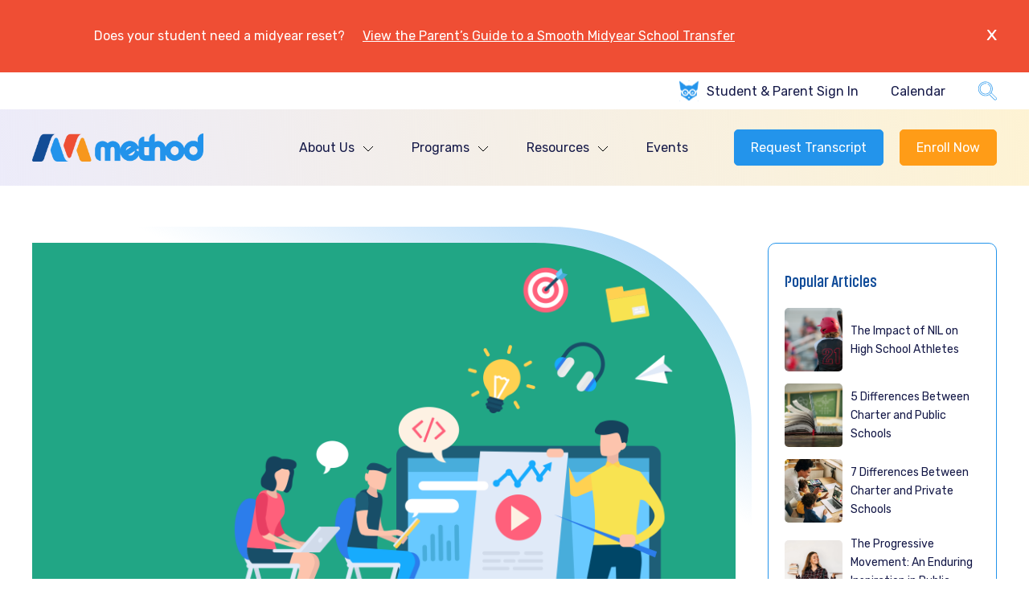

--- FILE ---
content_type: text/html; charset=UTF-8
request_url: https://www.methodschools.org/blog/introducing-the-smartfox-professional-development-course-library
body_size: 32643
content:
<!doctype html><html lang="en-us"><head>
		<meta charset="utf-8">
		<title>Introducing The SmartFox Professional Development Course Library</title>
		
		<meta name="description" content="For a growing organization, continuous onboarding and training is critical to meet staff members’ wherever they are in their professional careers.">
		
		
		
		
		<link rel="stylesheet" type="text/css" href="https://www.methodschools.org/hubfs/Method_Schools_July2023/Js_Css/cdn.jsdelivr.net_jquery.magnific-popup_1.0.0_magnific-popup.css">
		<!-- 		<link href="https://unpkg.com/aos@2.3.1/dist/aos.css" rel="stylesheet"> -->
		
		
		<meta name="viewport" content="width=device-width, initial-scale=1">

    
    <meta property="og:description" content="For a growing organization, continuous onboarding and training is critical to meet staff members’ wherever they are in their professional careers.">
    <meta property="og:title" content="Introducing The SmartFox Professional Development Course Library">
    <meta name="twitter:description" content="For a growing organization, continuous onboarding and training is critical to meet staff members’ wherever they are in their professional careers.">
    <meta name="twitter:title" content="Introducing The SmartFox Professional Development Course Library">

    

    
    <style>
a.cta_button{-moz-box-sizing:content-box !important;-webkit-box-sizing:content-box !important;box-sizing:content-box !important;vertical-align:middle}.hs-breadcrumb-menu{list-style-type:none;margin:0px 0px 0px 0px;padding:0px 0px 0px 0px}.hs-breadcrumb-menu-item{float:left;padding:10px 0px 10px 10px}.hs-breadcrumb-menu-divider:before{content:'›';padding-left:10px}.hs-featured-image-link{border:0}.hs-featured-image{float:right;margin:0 0 20px 20px;max-width:50%}@media (max-width: 568px){.hs-featured-image{float:none;margin:0;width:100%;max-width:100%}}.hs-screen-reader-text{clip:rect(1px, 1px, 1px, 1px);height:1px;overflow:hidden;position:absolute !important;width:1px}
</style>

<link rel="stylesheet" href="https://www.methodschools.org/hubfs/hub_generated/template_assets/1/123226889827/1767835215898/template_main.min.css">
<link rel="stylesheet" href="https://www.methodschools.org/hubfs/hub_generated/template_assets/1/123226889823/1767835218857/template_blog.min.css">
<link rel="stylesheet" href="https://www.methodschools.org/hubfs/hub_generated/template_assets/1/123440740706/1767835217094/template_developer.min.css">
<link rel="stylesheet" href="https://www.methodschools.org/hubfs/hub_generated/template_assets/1/123226254366/1767835215831/template_theme-overrides.css">
<link rel="stylesheet" href="https://www.methodschools.org/hubfs/hub_generated/module_assets/1/123698658619/1743416472559/module_Header_Module.min.css">

<style>
	#hs_cos_wrapper_module_16887089329487 .announcement-wrapper { background-color:rgba(239,78,52,1.0); }

@media (max-width:991px) {
  #hs_cos_wrapper_module_16887089329487 .baseModuleStyle {}
}

@media (max-width:767px) {
  #hs_cos_wrapper_module_16887089329487 .baseModuleStyle {}
}

</style>

<link rel="stylesheet" href="/hs/hsstatic/AsyncSupport/static-1.501/sass/comments_listing_asset.css">
<link rel="stylesheet" href="https://www.methodschools.org/hubfs/hub_generated/module_assets/1/135420529822/1743416566207/module_Blog_Releated_Post_Section.min.css">

<style>
	#hs_cos_wrapper_module_169504164274848 .baseModuleStyle {
  position:relative;
  background-color:rgba(255,255,255,1.0);
}

#hs_cos_wrapper_module_169504164274848 .baseModuleParent {
  position:relative;
  z-index:5;
}

@media (max-width:991px) {
  #hs_cos_wrapper_module_169504164274848 .baseModuleStyle {}
}

@media (max-width:767px) {
  #hs_cos_wrapper_module_169504164274848 .baseModuleStyle {}
}

</style>


<style>
	#hs_cos_wrapper_module_16885588171821 .baseModuleStyle {
  position:relative;
  background-color:rgba(255,255,255,1.0);
}

#hs_cos_wrapper_module_16885588171821 .baseModuleParent {
  position:relative;
  z-index:5;
}

#hs_cos_wrapper_module_16885588171821 .baseModuleStyle { background-image:linear-gradient(90deg,rgba(35,148,235,0.05),rgba(239,78,52,0.1)); }

@media (max-width:991px) {
  #hs_cos_wrapper_module_16885588171821 .baseModuleStyle {}
}

@media (max-width:767px) {
  #hs_cos_wrapper_module_16885588171821 .baseModuleStyle {}
}

</style>

<style>
</style>

    <script type="application/ld+json">
{
  "mainEntityOfPage" : {
    "@type" : "WebPage",
    "@id" : "https://www.methodschools.org/blog/introducing-the-smartfox-professional-development-course-library"
  },
  "author" : {
    "name" : "Dr. Jessica Spallino",
    "url" : "https://www.methodschools.org/blog/author/dr-jessica-spallino",
    "@type" : "Person"
  },
  "headline" : "Introducing The SmartFox Professional Development Course Library",
  "datePublished" : "2020-02-18T08:00:00.000Z",
  "dateModified" : "2023-09-27T15:52:06.130Z",
  "publisher" : {
    "name" : "Method Schools",
    "logo" : {
      "url" : "https://www.methodschools.org/hubfs/method%20retro%20bold%20color.png",
      "@type" : "ImageObject"
    },
    "@type" : "Organization"
  },
  "@context" : "https://schema.org",
  "@type" : "BlogPosting",
  "image" : [ "https://www.methodschools.org/hubfs/Imported_Blog_Media/professional%20development%20artwork%20vector.png" ]
}
</script>


    
<!--  Added by GoogleAnalytics integration -->
<script>
var _hsp = window._hsp = window._hsp || [];
_hsp.push(['addPrivacyConsentListener', function(consent) { if (consent.allowed || (consent.categories && consent.categories.analytics)) {
  (function(i,s,o,g,r,a,m){i['GoogleAnalyticsObject']=r;i[r]=i[r]||function(){
  (i[r].q=i[r].q||[]).push(arguments)},i[r].l=1*new Date();a=s.createElement(o),
  m=s.getElementsByTagName(o)[0];a.async=1;a.src=g;m.parentNode.insertBefore(a,m)
})(window,document,'script','//www.google-analytics.com/analytics.js','ga');
  ga('create','UA-54521000-1','auto');
  ga('send','pageview');
}}]);
</script>

<!-- /Added by GoogleAnalytics integration -->


<!-- TrustBox script -->
<script type="text/javascript" src="//widget.trustpilot.com/bootstrap/v5/tp.widget.bootstrap.min.js" async></script>
<!-- End TrustBox script -->

<!-- Google tag (gtag.js) --> 
<script async src="https://www.googletagmanager.com/gtag/js?id=AW-11119806632"></script> 
<script> 
  window.dataLayer = window.dataLayer || []; 
  function gtag(){
    dataLayer.push(arguments);
  } 
  gtag('js', new Date()); 
  gtag('config', 'AW-11119806632'); 
</script>


<script src="https://code.jquery.com/jquery-3.5.1.min.js" integrity="sha256-9/aliU8dGd2tb6OSsuzixeV4y/faTqgFtohetphbbj0=" crossorigin="anonymous"></script>
<script src="https://code.jquery.com/jquery-migrate-3.3.1.min.js" integrity="sha256-APllMc0V4lf/Rb5Cz4idWUCYlBDG3b0EcN1Ushd3hpE=" crossorigin="anonymous"></script>

<!-- Facebook Pixel Code -->
<script defer>
  !function(f,b,e,v,n,t,s)
  {if(f.fbq)return;n=f.fbq=function(){n.callMethod?
    n.callMethod.apply(n,arguments):n.queue.push(arguments)};
   if(!f._fbq)f._fbq=n;n.push=n;n.loaded=!0;n.version='2.0';
   n.queue=[];t=b.createElement(e);t.async=!0;
   t.src=v;s=b.getElementsByTagName(e)[0];
   s.parentNode.insertBefore(t,s)}(window, document,'script',
                                   'https://connect.facebook.net/en_US/fbevents.js');
  fbq('init', '1666705190301007');
  fbq('track', 'PageView');
</script>
<!--link rel="stylesheet" href="https://use.typekit.net/bds5tcd.css"-->
<style>
.leadinModal {
  z-index: 9999999 !important;
}
</style>


<link rel="amphtml" href="https://www.methodschools.org/blog/introducing-the-smartfox-professional-development-course-library?hs_amp=true">

<meta property="og:image" content="https://www.methodschools.org/hubfs/Imported_Blog_Media/professional%20development%20artwork%20vector.png">
<meta property="og:image:width" content="1800">
<meta property="og:image:height" content="1080">
<meta property="og:image:alt" content="Introducing The SmartFox Professional Development Course Library">
<meta name="twitter:image" content="https://www.methodschools.org/hubfs/Imported_Blog_Media/professional%20development%20artwork%20vector.png">
<meta name="twitter:image:alt" content="Introducing The SmartFox Professional Development Course Library">

<meta property="og:url" content="https://www.methodschools.org/blog/introducing-the-smartfox-professional-development-course-library">
<meta name="twitter:card" content="summary_large_image">

<link rel="canonical" href="https://www.methodschools.org/blog/introducing-the-smartfox-professional-development-course-library">

<meta property="og:type" content="article">
<link rel="alternate" type="application/rss+xml" href="https://www.methodschools.org/blog/rss.xml">
<meta name="twitter:domain" content="www.methodschools.org">
<script src="//platform.linkedin.com/in.js" type="text/javascript">
    lang: en_US
</script>

<meta http-equiv="content-language" content="en-us">






		<script type="application/ld+json">

				{
				  "@context": "https://schema.org",
				  "@type": "Organization",
				  "name": "Introducing The SmartFox Professional Development Course Library",
				  "url": "https://www.methodschools.org/blog/introducing-the-smartfox-professional-development-course-library",
				  "logo": "https://www.methodschools.org/hubfs/logo-new.svg",
				  "sameAs": [
					"https://www.facebook.com/MethodSchools/",
					"https://twitter.com/methodschools",
					"https://www.instagram.com/methodschools/"
				  ]
				}
		</script>

		<script type="application/ld+json">
				{
				  "@context": "https://schema.org/",
				  "@type": "WebSite",
				  "name": "Introducing The SmartFox Professional Development Course Library",
				  "url": "https://www.methodschools.org/blog/introducing-the-smartfox-professional-development-course-library",
				  "potentialAction": {
					"@type": "SearchAction",
					"target": "{search_term_string}",
					"query-input": "required name=search_term_string"
				  }
				}
		</script>
		<script type="application/ld+json">
			{
			  "@context": "https://schema.org/",
			  "@type": "Person",
			  "name": "Mark Holley",
			  "url": "http://www.methodschools.org",
			  "image": "https://www.methodschools.org/hubfs/black%20and%20white%20mtb%20.png",
			  "sameAs": [
				"https://twitter.com/MarkJHolley",
				"http://www.linkedin.com/in/markjholley"
			  ],
			  "jobTitle": "Co-Founder",
			  "worksFor": {
				"@type": "Organization",
				"name": "Method Schools"
			  }  
			}
		</script>
	<meta name="generator" content="HubSpot"></head>
	<body>
<!--  Added by AdRoll integration -->
<script type="text/javascript">
  adroll_adv_id = "J7Y5S4MNDJF45G6ZM7RMIK";
  adroll_pix_id = "MYIIPR2PYFEEZJNRRB66X4";
  var _hsp = window._hsp = window._hsp || [];
  (function () {
      var _onload = function(){
          if (document.readyState && !/loaded|complete/.test(document.readyState)){setTimeout(_onload, 10);return}
          if (!window.__adroll_loaded){__adroll_loaded=true;setTimeout(_onload, 50);return}
          _hsp.push(['addPrivacyConsentListener', function(consent) { if (consent.allowed || (consent.categories && consent.categories.advertisement)) {
            var scr = document.createElement("script");
            var host = (("https:" == document.location.protocol) ? "https://s.adroll.com" : "http://a.adroll.com");
            scr.setAttribute('async', 'true');
            scr.type = "text/javascript";
            scr.src = host + "/j/roundtrip.js";
            ((document.getElementsByTagName('head') || [null])[0] ||
                document.getElementsByTagName('script')[0].parentNode).appendChild(scr);
          }}]);
      };
      if (window.addEventListener) {window.addEventListener('load', _onload, false);}
      else {window.attachEvent('onload', _onload)}
  }());
</script>

<!-- /Added by AdRoll integration -->

		<div class="body-wrapper   hs-content-id-134855706705 hs-blog-post hs-content-path-blog-introducing-the-smartfox-professional-develop hs-content-name-introducing-the-smartfox-professional-development- hs-blog-name-modern-learning-2023 hs-blog-id-134682994599">
			
			<div data-global-resource-path="Method-Schools -July2023/templates/partials/header.html"><header>
<div id="hs_cos_wrapper_module_16887089329487" class="hs_cos_wrapper hs_cos_wrapper_widget hs_cos_wrapper_type_module" style="" data-hs-cos-general-type="widget" data-hs-cos-type="module"><div class="head-main-wrapper">

	


	<span class="close-icon-nt mobile-close"><svg width="13" height="13" viewbox="0 0 13 13" fill="none" xmlns="http://www.w3.org/2000/svg">
		<path d="M1.275 13C1.125 13 1 12.95 0.9 12.85C0.8 12.75 0.75 12.625 0.75 12.475C0.75 12.325 0.808333 12.1667 0.925 12L5.275 6.35L1.2 0.974999C1.06667 0.791666 1 0.641666 1 0.525C1 0.375 1.05 0.25 1.15 0.15C1.26667 0.0499993 1.39167 -1.01328e-06 1.525 -1.01328e-06H2.725C2.975 -1.01328e-06 3.19167 0.133333 3.375 0.4L6.75 4.775L10.125 0.4C10.225 0.266666 10.3167 0.166666 10.4 0.0999992C10.5 0.0333324 10.625 -1.01328e-06 10.775 -1.01328e-06H11.925C12.0583 -1.01328e-06 12.175 0.0499993 12.275 0.15C12.375 0.25 12.425 0.366666 12.425 0.5C12.425 0.666667 12.3667 0.825 12.25 0.974999L8.125 6.4L12.475 12C12.5917 12.1667 12.65 12.325 12.65 12.475C12.65 12.625 12.6 12.75 12.5 12.85C12.4 12.95 12.275 13 12.125 13H10.9C10.65 13 10.4333 12.875 10.25 12.625L6.675 8L3.1 12.625C3 12.7417 2.9 12.8333 2.8 12.9C2.71667 12.9667 2.6 13 2.45 13H1.275Z" fill="white" />
		</svg>
	</span> 

	<div class="announcement-wrapper">

		<span class="marqueeStyle">Does your student need a midyear reset?       
			
			<a href="https://docs.google.com/document/d/1Ud9qrMYDaT7Xc5CmUcgODKbH9vskdglFbaXwNrfRNJ8/edit?usp=sharing" target="_blank" rel="noopener">
				View the Parent’s Guide to a Smooth Midyear School Transfer
			</a></span>
		<div class="content-wrapper">

			<div class="announcement-box">
				<span class="close-icon-nt"><svg width="13" height="13" viewbox="0 0 13 13" fill="none" xmlns="http://www.w3.org/2000/svg">
					<path d="M1.275 13C1.125 13 1 12.95 0.9 12.85C0.8 12.75 0.75 12.625 0.75 12.475C0.75 12.325 0.808333 12.1667 0.925 12L5.275 6.35L1.2 0.974999C1.06667 0.791666 1 0.641666 1 0.525C1 0.375 1.05 0.25 1.15 0.15C1.26667 0.0499993 1.39167 -1.01328e-06 1.525 -1.01328e-06H2.725C2.975 -1.01328e-06 3.19167 0.133333 3.375 0.4L6.75 4.775L10.125 0.4C10.225 0.266666 10.3167 0.166666 10.4 0.0999992C10.5 0.0333324 10.625 -1.01328e-06 10.775 -1.01328e-06H11.925C12.0583 -1.01328e-06 12.175 0.0499993 12.275 0.15C12.375 0.25 12.425 0.366666 12.425 0.5C12.425 0.666667 12.3667 0.825 12.25 0.974999L8.125 6.4L12.475 12C12.5917 12.1667 12.65 12.325 12.65 12.475C12.65 12.625 12.6 12.75 12.5 12.85C12.4 12.95 12.275 13 12.125 13H10.9C10.65 13 10.4333 12.875 10.25 12.625L6.675 8L3.1 12.625C3 12.7417 2.9 12.8333 2.8 12.9C2.71667 12.9667 2.6 13 2.45 13H1.275Z" fill="white" />
					</svg>
				</span>
				<div class="notifican-icon">
					
				</div>
				<div class="announcement-text">
					<span> Does your student need a midyear reset? </span>
					<div class="learn-more">
						
						
						<a href="https://docs.google.com/document/d/1Ud9qrMYDaT7Xc5CmUcgODKbH9vskdglFbaXwNrfRNJ8/edit?usp=sharing" target="_blank" rel="noopener">
							View the Parent’s Guide to a Smooth Midyear School Transfer
						</a>
					</div>


				</div>

			</div>  

		</div>
	</div>
	

	<div class="top-head-wrapper">
		<div class="content-wrapper">
			<div class="top-head-box">
				<ul>
					<li>
						<span><svg width="24" height="26" viewbox="0 0 24 26" fill="none" xmlns="http://www.w3.org/2000/svg" xmlns:xlink="http://www.w3.org/1999/xlink">
							<rect y="0.5" width="23.8854" height="25" fill="url(#pattern0)" />
							<defs>
								<pattern id="pattern0" patterncontentunits="objectBoundingBox" width="1" height="1">
									<use xlink:href="#image0_1077_57" transform="scale(0.00666667 0.00636943)" />
								</pattern>
								<image id="image0_1077_57" width="150" height="157" xlink:href="[data-uri]" />
							</defs>
							</svg>
						</span>
						
						
						<a href="https://smartfox.net/" target="_blank" rel="noopener">
							Student &amp; Parent Sign In
						</a>
					</li>

					<li>
						
						
						<a href="https://www.methodschools.org/school-calendar">
							Calendar
						</a>
					</li>
				</ul>
				<div class="search-icon-box">
					<div class="search-box">
						<svg width="25" height="24" viewbox="0 0 25 24" fill="none" xmlns="http://www.w3.org/2000/svg">
							<path d="M15.3594 4.15745C14.7985 3.59664 14.1572 3.13482 13.4533 2.78486C13.411 2.76382 13.365 2.75132 13.3178 2.74808C13.2707 2.74484 13.2234 2.75091 13.1786 2.76595C13.1338 2.781 13.0924 2.80471 13.0568 2.83575C13.0212 2.86679 12.992 2.90455 12.971 2.94686C12.95 2.98916 12.9375 3.03519 12.9342 3.08233C12.931 3.12946 12.9371 3.17677 12.9521 3.22156C12.9671 3.26635 12.9909 3.30773 13.0219 3.34335C13.0529 3.37897 13.0907 3.40813 13.133 3.42915C13.7671 3.74434 14.345 4.16054 14.8505 4.66623C17.4071 7.22279 17.4071 11.3827 14.8505 13.9392C13.6121 15.1777 11.9655 15.8597 10.2141 15.8597C8.46261 15.8597 6.81603 15.1777 5.57759 13.9392C4.33911 12.7008 3.65708 11.0542 3.65708 9.30273C3.65708 7.55129 4.33911 5.90467 5.57759 4.66623C6.32473 3.91909 7.21011 3.37811 8.20902 3.05828C9.16241 2.75307 10.1912 2.66978 11.184 2.81739C11.2307 2.82437 11.2784 2.82207 11.3242 2.81062C11.3701 2.79917 11.4132 2.7788 11.4512 2.75066C11.4892 2.72252 11.5212 2.68718 11.5455 2.64664C11.5698 2.60611 11.5859 2.56118 11.5928 2.51443C11.6068 2.42006 11.5828 2.32397 11.526 2.24732C11.4691 2.17066 11.3842 2.11971 11.2898 2.10568C10.1886 1.94195 9.04738 2.03434 7.98959 2.37301C6.89609 2.72307 5.88603 3.34014 5.06872 4.15745C3.69439 5.53178 2.9375 7.35906 2.9375 9.30273C2.9375 11.2464 3.69439 13.0737 5.06872 14.448C6.44309 15.8224 8.27038 16.5793 10.214 16.5793C12.1576 16.5793 13.985 15.8224 15.3593 14.448C18.1965 11.6109 18.1965 6.99456 15.3594 4.15745Z" fill="#2394EB" />
							<path d="M24.306 20.6866L18.0108 14.3915C19.1292 12.6697 19.6488 10.605 19.477 8.54353C19.2946 6.35512 18.338 4.29328 16.7834 2.73778C15.0194 0.972703 12.6802 0.000375 10.1968 0H10.1954C7.71259 0 5.37348 0.971625 3.60934 2.73577C-0.0221563 6.36731 -0.0221093 12.2762 3.60939 15.9077C5.16484 17.4632 7.22692 18.4205 9.41584 18.6032C11.4782 18.7754 13.5429 18.2559 15.2651 17.1372L21.5603 23.4323C21.9388 23.8108 22.4359 24 22.9331 24C23.4303 24 23.9275 23.8108 24.306 23.4323C25.0629 22.6753 25.0629 21.4436 24.306 20.6866ZM23.7972 22.9235C23.3207 23.4 22.5454 23.3999 22.069 22.9235L15.5645 16.4189C15.5311 16.3855 15.4914 16.3589 15.4477 16.3409C15.4041 16.3228 15.3573 16.3135 15.31 16.3135C15.2364 16.3135 15.1646 16.3361 15.1043 16.3782C13.471 17.5173 11.4726 18.0528 9.47575 17.8862C7.45619 17.7176 5.55353 16.8343 4.11827 15.399C0.767219 12.048 0.767172 6.59555 4.11817 3.24455C5.74652 1.6162 7.90464 0.719531 10.1954 0.719531H10.1967C12.4879 0.719859 14.6464 1.61728 16.2745 3.24642C17.709 4.68173 18.5917 6.5842 18.76 8.60334C18.9261 10.5956 18.3926 12.5903 17.2581 14.2216C17.0139 14.5236 16.3393 15.3316 16.0084 15.6186C15.953 15.6666 15.9135 15.7304 15.8954 15.8015C15.8773 15.8726 15.8813 15.9475 15.907 16.0162C15.9327 16.0849 15.9787 16.1442 16.039 16.186C16.0993 16.2278 16.1709 16.2502 16.2442 16.2501C16.3308 16.2502 16.4144 16.219 16.4798 16.1622C16.7845 15.8979 17.275 15.3278 17.5728 14.9711L23.7972 21.1954C24.2736 21.6718 24.2736 22.447 23.7972 22.9235Z" fill="#2394EB" />
						</svg>
					</div>

					

					
					
					

					

					<div class="hs-search-field">
						<div class="hs-search-field__bar">
							<form data-hs-do-not-collect="true" action="/hs-search-results">
								
								<input type="text" class="hs-search-field__input" name="term" autocomplete="off" aria-label="Search" placeholder="Search...">


								<input type="hidden" name="type" value="SITE_PAGE">


								<input type="hidden" name="type" value="LANDING_PAGE">


								<input type="hidden" name="type" value="BLOG_POST">
								<input type="hidden" name="type" value="LISTING_PAGE">


								<input type="hidden" name="type" value="KNOWLEDGE_ARTICLE">


								<button aria-label="Search">
									<svg width="25" height="24" viewbox="0 0 25 24" fill="none" xmlns="http://www.w3.org/2000/svg">
										<path d="M15.3594 4.15745C14.7985 3.59664 14.1572 3.13482 13.4533 2.78486C13.411 2.76382 13.365 2.75132 13.3178 2.74808C13.2707 2.74484 13.2234 2.75091 13.1786 2.76595C13.1338 2.781 13.0924 2.80471 13.0568 2.83575C13.0212 2.86679 12.992 2.90455 12.971 2.94686C12.95 2.98916 12.9375 3.03519 12.9342 3.08233C12.931 3.12946 12.9371 3.17677 12.9521 3.22156C12.9671 3.26635 12.9909 3.30773 13.0219 3.34335C13.0529 3.37897 13.0907 3.40813 13.133 3.42915C13.7671 3.74434 14.345 4.16054 14.8505 4.66623C17.4071 7.22279 17.4071 11.3827 14.8505 13.9392C13.6121 15.1777 11.9655 15.8597 10.2141 15.8597C8.46261 15.8597 6.81603 15.1777 5.57759 13.9392C4.33911 12.7008 3.65708 11.0542 3.65708 9.30273C3.65708 7.55129 4.33911 5.90467 5.57759 4.66623C6.32473 3.91909 7.21011 3.37811 8.20902 3.05828C9.16241 2.75307 10.1912 2.66978 11.184 2.81739C11.2307 2.82437 11.2784 2.82207 11.3242 2.81062C11.3701 2.79917 11.4132 2.7788 11.4512 2.75066C11.4892 2.72252 11.5212 2.68718 11.5455 2.64664C11.5698 2.60611 11.5859 2.56118 11.5928 2.51443C11.6068 2.42006 11.5828 2.32397 11.526 2.24732C11.4691 2.17066 11.3842 2.11971 11.2898 2.10568C10.1886 1.94195 9.04738 2.03434 7.98959 2.37301C6.89609 2.72307 5.88603 3.34014 5.06872 4.15745C3.69439 5.53178 2.9375 7.35906 2.9375 9.30273C2.9375 11.2464 3.69439 13.0737 5.06872 14.448C6.44309 15.8224 8.27038 16.5793 10.214 16.5793C12.1576 16.5793 13.985 15.8224 15.3593 14.448C18.1965 11.6109 18.1965 6.99456 15.3594 4.15745Z" fill="#2394EB" />
										<path d="M24.306 20.6866L18.0108 14.3915C19.1292 12.6697 19.6488 10.605 19.477 8.54353C19.2946 6.35512 18.338 4.29328 16.7834 2.73778C15.0194 0.972703 12.6802 0.000375 10.1968 0H10.1954C7.71259 0 5.37348 0.971625 3.60934 2.73577C-0.0221563 6.36731 -0.0221093 12.2762 3.60939 15.9077C5.16484 17.4632 7.22692 18.4205 9.41584 18.6032C11.4782 18.7754 13.5429 18.2559 15.2651 17.1372L21.5603 23.4323C21.9388 23.8108 22.4359 24 22.9331 24C23.4303 24 23.9275 23.8108 24.306 23.4323C25.0629 22.6753 25.0629 21.4436 24.306 20.6866ZM23.7972 22.9235C23.3207 23.4 22.5454 23.3999 22.069 22.9235L15.5645 16.4189C15.5311 16.3855 15.4914 16.3589 15.4477 16.3409C15.4041 16.3228 15.3573 16.3135 15.31 16.3135C15.2364 16.3135 15.1646 16.3361 15.1043 16.3782C13.471 17.5173 11.4726 18.0528 9.47575 17.8862C7.45619 17.7176 5.55353 16.8343 4.11827 15.399C0.767219 12.048 0.767172 6.59555 4.11817 3.24455C5.74652 1.6162 7.90464 0.719531 10.1954 0.719531H10.1967C12.4879 0.719859 14.6464 1.61728 16.2745 3.24642C17.709 4.68173 18.5917 6.5842 18.76 8.60334C18.9261 10.5956 18.3926 12.5903 17.2581 14.2216C17.0139 14.5236 16.3393 15.3316 16.0084 15.6186C15.953 15.6666 15.9135 15.7304 15.8954 15.8015C15.8773 15.8726 15.8813 15.9475 15.907 16.0162C15.9327 16.0849 15.9787 16.1442 16.039 16.186C16.0993 16.2278 16.1709 16.2502 16.2442 16.2501C16.3308 16.2502 16.4144 16.219 16.4798 16.1622C16.7845 15.8979 17.275 15.3278 17.5728 14.9711L23.7972 21.1954C24.2736 21.6718 24.2736 22.447 23.7972 22.9235Z" fill="#2394EB" />
									</svg>

								</button>
							</form>
						</div>
						<ul class="hs-search-field__suggestions"></ul>
					</div>

				</div>
			</div>
		</div>
	</div>

	<div class="bottom-menu-wrapper">
		<div class="content-wrapper">

			<div class="head-main-menu">
				<div class="site-logo">
					
					
					<a href="https://www.methodschools.org">
						
						
						
						
						
						
						<img src="https://www.methodschools.org/hubfs/method%20retro%20bold%20color.png" alt="method retro bold color">
						
					</a>
				</div>
				<div class="menu-right">
					<div class="menu-inner">
						<div class="enumenu_ul bm-menu-mixed">
							<div class="mobile-menu"> 
								<ul>
								<li>
									<span><svg width="24" height="26" viewbox="0 0 24 26" fill="none" xmlns="http://www.w3.org/2000/svg" xmlns:xlink="http://www.w3.org/1999/xlink">
										<rect y="0.5" width="23.8854" height="25" fill="url(#pattern1)" />
										<defs>
											<pattern id="pattern1" patterncontentunits="objectBoundingBox" width="1" height="1">
												<use xlink:href="#image0_1077_57" transform="scale(0.00666667 0.00636943)" />
											</pattern>
											<image id="image0_1077_57" width="150" height="157" xlink:href="[data-uri]" />
										</defs>
										</svg>
									</span>
									
									
									<a href="https://smartfox.net/" target="_blank" rel="noopener">
										Student &amp; Parent Sign In
									</a>
								</li>

								<li>
									
									
									<a href="https://www.methodschools.org/school-calendar">
										Calendar
									</a>
								</li>
								</ul> </div>
							<div class="top-head-box hide-desk">

								<div class="search-icon-box">
									<div class="search-box">
										<svg width="25" height="24" viewbox="0 0 25 24" fill="none" xmlns="http://www.w3.org/2000/svg">
											<path d="M15.3594 4.15745C14.7985 3.59664 14.1572 3.13482 13.4533 2.78486C13.411 2.76382 13.365 2.75132 13.3178 2.74808C13.2707 2.74484 13.2234 2.75091 13.1786 2.76595C13.1338 2.781 13.0924 2.80471 13.0568 2.83575C13.0212 2.86679 12.992 2.90455 12.971 2.94686C12.95 2.98916 12.9375 3.03519 12.9342 3.08233C12.931 3.12946 12.9371 3.17677 12.9521 3.22156C12.9671 3.26635 12.9909 3.30773 13.0219 3.34335C13.0529 3.37897 13.0907 3.40813 13.133 3.42915C13.7671 3.74434 14.345 4.16054 14.8505 4.66623C17.4071 7.22279 17.4071 11.3827 14.8505 13.9392C13.6121 15.1777 11.9655 15.8597 10.2141 15.8597C8.46261 15.8597 6.81603 15.1777 5.57759 13.9392C4.33911 12.7008 3.65708 11.0542 3.65708 9.30273C3.65708 7.55129 4.33911 5.90467 5.57759 4.66623C6.32473 3.91909 7.21011 3.37811 8.20902 3.05828C9.16241 2.75307 10.1912 2.66978 11.184 2.81739C11.2307 2.82437 11.2784 2.82207 11.3242 2.81062C11.3701 2.79917 11.4132 2.7788 11.4512 2.75066C11.4892 2.72252 11.5212 2.68718 11.5455 2.64664C11.5698 2.60611 11.5859 2.56118 11.5928 2.51443C11.6068 2.42006 11.5828 2.32397 11.526 2.24732C11.4691 2.17066 11.3842 2.11971 11.2898 2.10568C10.1886 1.94195 9.04738 2.03434 7.98959 2.37301C6.89609 2.72307 5.88603 3.34014 5.06872 4.15745C3.69439 5.53178 2.9375 7.35906 2.9375 9.30273C2.9375 11.2464 3.69439 13.0737 5.06872 14.448C6.44309 15.8224 8.27038 16.5793 10.214 16.5793C12.1576 16.5793 13.985 15.8224 15.3593 14.448C18.1965 11.6109 18.1965 6.99456 15.3594 4.15745Z" fill="#2394EB" />
											<path d="M24.306 20.6866L18.0108 14.3915C19.1292 12.6697 19.6488 10.605 19.477 8.54353C19.2946 6.35512 18.338 4.29328 16.7834 2.73778C15.0194 0.972703 12.6802 0.000375 10.1968 0H10.1954C7.71259 0 5.37348 0.971625 3.60934 2.73577C-0.0221563 6.36731 -0.0221093 12.2762 3.60939 15.9077C5.16484 17.4632 7.22692 18.4205 9.41584 18.6032C11.4782 18.7754 13.5429 18.2559 15.2651 17.1372L21.5603 23.4323C21.9388 23.8108 22.4359 24 22.9331 24C23.4303 24 23.9275 23.8108 24.306 23.4323C25.0629 22.6753 25.0629 21.4436 24.306 20.6866ZM23.7972 22.9235C23.3207 23.4 22.5454 23.3999 22.069 22.9235L15.5645 16.4189C15.5311 16.3855 15.4914 16.3589 15.4477 16.3409C15.4041 16.3228 15.3573 16.3135 15.31 16.3135C15.2364 16.3135 15.1646 16.3361 15.1043 16.3782C13.471 17.5173 11.4726 18.0528 9.47575 17.8862C7.45619 17.7176 5.55353 16.8343 4.11827 15.399C0.767219 12.048 0.767172 6.59555 4.11817 3.24455C5.74652 1.6162 7.90464 0.719531 10.1954 0.719531H10.1967C12.4879 0.719859 14.6464 1.61728 16.2745 3.24642C17.709 4.68173 18.5917 6.5842 18.76 8.60334C18.9261 10.5956 18.3926 12.5903 17.2581 14.2216C17.0139 14.5236 16.3393 15.3316 16.0084 15.6186C15.953 15.6666 15.9135 15.7304 15.8954 15.8015C15.8773 15.8726 15.8813 15.9475 15.907 16.0162C15.9327 16.0849 15.9787 16.1442 16.039 16.186C16.0993 16.2278 16.1709 16.2502 16.2442 16.2501C16.3308 16.2502 16.4144 16.219 16.4798 16.1622C16.7845 15.8979 17.275 15.3278 17.5728 14.9711L23.7972 21.1954C24.2736 21.6718 24.2736 22.447 23.7972 22.9235Z" fill="#2394EB" />
										</svg>
									</div>

									

									
									
									

									

									<div class="hs-search-field">
										<div class="hs-search-field__bar">
											<form data-hs-do-not-collect="true" action="/hs-search-results">
												
												<input type="text" class="hs-search-field__input" name="term" autocomplete="off" aria-label="Search" placeholder="Search...">


												<input type="hidden" name="type" value="SITE_PAGE">


												<input type="hidden" name="type" value="LANDING_PAGE">


												<input type="hidden" name="type" value="BLOG_POST">
												<input type="hidden" name="type" value="LISTING_PAGE">


												<input type="hidden" name="type" value="KNOWLEDGE_ARTICLE">


												<button aria-label="Search">
													<svg width="25" height="24" viewbox="0 0 25 24" fill="none" xmlns="http://www.w3.org/2000/svg">
														<path d="M15.3594 4.15745C14.7985 3.59664 14.1572 3.13482 13.4533 2.78486C13.411 2.76382 13.365 2.75132 13.3178 2.74808C13.2707 2.74484 13.2234 2.75091 13.1786 2.76595C13.1338 2.781 13.0924 2.80471 13.0568 2.83575C13.0212 2.86679 12.992 2.90455 12.971 2.94686C12.95 2.98916 12.9375 3.03519 12.9342 3.08233C12.931 3.12946 12.9371 3.17677 12.9521 3.22156C12.9671 3.26635 12.9909 3.30773 13.0219 3.34335C13.0529 3.37897 13.0907 3.40813 13.133 3.42915C13.7671 3.74434 14.345 4.16054 14.8505 4.66623C17.4071 7.22279 17.4071 11.3827 14.8505 13.9392C13.6121 15.1777 11.9655 15.8597 10.2141 15.8597C8.46261 15.8597 6.81603 15.1777 5.57759 13.9392C4.33911 12.7008 3.65708 11.0542 3.65708 9.30273C3.65708 7.55129 4.33911 5.90467 5.57759 4.66623C6.32473 3.91909 7.21011 3.37811 8.20902 3.05828C9.16241 2.75307 10.1912 2.66978 11.184 2.81739C11.2307 2.82437 11.2784 2.82207 11.3242 2.81062C11.3701 2.79917 11.4132 2.7788 11.4512 2.75066C11.4892 2.72252 11.5212 2.68718 11.5455 2.64664C11.5698 2.60611 11.5859 2.56118 11.5928 2.51443C11.6068 2.42006 11.5828 2.32397 11.526 2.24732C11.4691 2.17066 11.3842 2.11971 11.2898 2.10568C10.1886 1.94195 9.04738 2.03434 7.98959 2.37301C6.89609 2.72307 5.88603 3.34014 5.06872 4.15745C3.69439 5.53178 2.9375 7.35906 2.9375 9.30273C2.9375 11.2464 3.69439 13.0737 5.06872 14.448C6.44309 15.8224 8.27038 16.5793 10.214 16.5793C12.1576 16.5793 13.985 15.8224 15.3593 14.448C18.1965 11.6109 18.1965 6.99456 15.3594 4.15745Z" fill="#2394EB" />
														<path d="M24.306 20.6866L18.0108 14.3915C19.1292 12.6697 19.6488 10.605 19.477 8.54353C19.2946 6.35512 18.338 4.29328 16.7834 2.73778C15.0194 0.972703 12.6802 0.000375 10.1968 0H10.1954C7.71259 0 5.37348 0.971625 3.60934 2.73577C-0.0221563 6.36731 -0.0221093 12.2762 3.60939 15.9077C5.16484 17.4632 7.22692 18.4205 9.41584 18.6032C11.4782 18.7754 13.5429 18.2559 15.2651 17.1372L21.5603 23.4323C21.9388 23.8108 22.4359 24 22.9331 24C23.4303 24 23.9275 23.8108 24.306 23.4323C25.0629 22.6753 25.0629 21.4436 24.306 20.6866ZM23.7972 22.9235C23.3207 23.4 22.5454 23.3999 22.069 22.9235L15.5645 16.4189C15.5311 16.3855 15.4914 16.3589 15.4477 16.3409C15.4041 16.3228 15.3573 16.3135 15.31 16.3135C15.2364 16.3135 15.1646 16.3361 15.1043 16.3782C13.471 17.5173 11.4726 18.0528 9.47575 17.8862C7.45619 17.7176 5.55353 16.8343 4.11827 15.399C0.767219 12.048 0.767172 6.59555 4.11817 3.24455C5.74652 1.6162 7.90464 0.719531 10.1954 0.719531H10.1967C12.4879 0.719859 14.6464 1.61728 16.2745 3.24642C17.709 4.68173 18.5917 6.5842 18.76 8.60334C18.9261 10.5956 18.3926 12.5903 17.2581 14.2216C17.0139 14.5236 16.3393 15.3316 16.0084 15.6186C15.953 15.6666 15.9135 15.7304 15.8954 15.8015C15.8773 15.8726 15.8813 15.9475 15.907 16.0162C15.9327 16.0849 15.9787 16.1442 16.039 16.186C16.0993 16.2278 16.1709 16.2502 16.2442 16.2501C16.3308 16.2502 16.4144 16.219 16.4798 16.1622C16.7845 15.8979 17.275 15.3278 17.5728 14.9711L23.7972 21.1954C24.2736 21.6718 24.2736 22.447 23.7972 22.9235Z" fill="#2394EB" />
													</svg>

												</button>
											</form>
										</div>
										<ul class="hs-search-field__suggestions"></ul>
									</div>

								</div>
							</div>
							<span id="hs_cos_wrapper_module_16887089329487_" class="hs_cos_wrapper hs_cos_wrapper_widget hs_cos_wrapper_type_menu" style="" data-hs-cos-general-type="widget" data-hs-cos-type="menu"><div id="hs_menu_wrapper_module_16887089329487_" class="hs-menu-wrapper active-branch no-flyouts hs-menu-flow-horizontal" role="navigation" data-sitemap-name="default" data-menu-id="123713828451" aria-label="Navigation Menu">
 <ul role="menu">
  <li class="hs-menu-item hs-menu-depth-1" role="none"><a href="javascript:;" role="menuitem">About Us</a></li>
  <li class="hs-menu-item hs-menu-depth-1" role="none"><a href="javascript:;" role="menuitem">Programs</a></li>
  <li class="hs-menu-item hs-menu-depth-1" role="none"><a href="javascript:;" role="menuitem">Resources</a></li>
  <li class="hs-menu-item hs-menu-depth-1" role="none"><a href="https://www.methodschools.org/upcoming-events" role="menuitem">Events</a></li>
 </ul>
</div></span>

						</div>

						

						<div style="display:none;">

							<ul class="hs-menu-children-wrapper sb-menu bm-add-m1" data-val="About Us" role="menu">


								<li class="menu-top-box hs-menu-item hs-menu-depth-2" role="menuitem">
									<div class="inner-sub-menu-group">
										<div class="left-menu-group" style=" width: calc(100% - 230px); ">
											
											<div class="inner-sub-menu-box">
												<div class="nav-icon-box">
													<img src="https://www.methodschools.org/hubfs/Method_Schools_July2023/Images/Frame.svg" alt="Frame">
												</div> 
												
												
												<a href="https://www.methodschools.org/board">
													Board of Directors
												</a>
											</div>
											
											<div class="inner-sub-menu-box">
												<div class="nav-icon-box">
													<img src="https://www.methodschools.org/hubfs/Method_Schools_July2023/Images/i-35%201.svg" alt="i-35 1">
												</div> 
												
												
												<a href="https://www.methodschools.org/careers">
													Careers
												</a>
											</div>
											
											<div class="inner-sub-menu-box">
												<div class="nav-icon-box">
													<img src="https://www.methodschools.org/hubfs/Method_Schools_July2023/Images/Group%20(10)-1.svg" alt="Group (10)-1">
												</div> 
												
												
												<a href="https://www.methodschools.org/code">
													Culture
												</a>
											</div>
											
											<div class="inner-sub-menu-box">
												<div class="nav-icon-box">
													<img src="https://www.methodschools.org/hubfs/Method_Schools_July2023/Images/Frame%20(4).svg" alt="Frame (4)">
												</div> 
												
												
												<a href="https://www.methodschools.org/newsroom">
													Newsroom
												</a>
											</div>
											
											<div class="inner-sub-menu-box">
												<div class="nav-icon-box">
													<img src="https://www.methodschools.org/hubfs/Method_Schools_July2023/Images/Group%20(11)-1.svg" alt="Group (11)-1">
												</div> 
												
												
												<a href="https://www.methodschools.org/about-method-schools">
													Our Story
												</a>
											</div>
											
											<div class="inner-sub-menu-box">
												<div class="nav-icon-box">
													<img src="https://www.methodschools.org/hubfs/Method_Schools_July2023/Images/Group%20(11)-1.svg" alt="Group (11)-1">
												</div> 
												
												
												<a href="https://www.methodschools.org/our-students">
													Our Students
												</a>
											</div>
											
											<div class="inner-sub-menu-box">
												<div class="nav-icon-box">
													<img src="https://www.methodschools.org/hubfs/Method_Schools_July2023/Images/Frame%20(1).svg" alt="Frame (1)">
												</div> 
												
												
												<a href="https://www.methodschools.org/our-team">
													Our Team
												</a>
											</div>
											
											<div class="inner-sub-menu-box">
												<div class="nav-icon-box">
													<img src="https://www.methodschools.org/hubfs/Method_Schools_July2023/Images/Frame%20(4).svg" alt="Frame (4)">
												</div> 
												
												
												<a href="https://www.methodschools.org/complianceandreporting">
													Reports
												</a>
											</div>
											
											<div class="inner-sub-menu-box">
												<div class="nav-icon-box">
													<img src="https://www.methodschools.org/hubfs/transparency%20icon.svg" alt="transparency icon">
												</div> 
												
												
												<a href="https://www.methodschools.org/transparency">
													Transparency
												</a>
											</div>
											
											<div class="inner-sub-menu-box">
												<div class="nav-icon-box">
													<img src="https://www.methodschools.org/hubfs/Method_Schools_July2023/Images/Group%20(20).svg" alt="Group (20)">
												</div> 
												
												
												<a href="https://www.methodschools.org/contact-us">
													Contact Us
												</a>
											</div>
											
										</div>

										<div class="right-menu-group" style=" width:230px ">

											

											<div class="img-box" style="background-image:url('https://www.methodschools.org/hubfs/Ryan%20L%20-%20Dirt%20Team-1.png')">
											</div>

											

										</div>
									</div>
								</li>


							</ul>
						</div>
						

						<div style="display:none;">

							<ul class="hs-menu-children-wrapper sb-menu bm-add-m2" data-val="Programs" role="menu">


								<li class="menu-top-box hs-menu-item hs-menu-depth-2" role="menuitem">
									<div class="inner-sub-menu-group">
										<div class="left-menu-group" style=" width: calc(100% - 230px); ">
											
											<div class="inner-sub-menu-box">
												<div class="nav-icon-box">
													<img src="https://www.methodschools.org/hubfs/Method_Schools_July2023/Images/i-31%201.svg" alt="i-31 1">
												</div> 
												
												
												<a href="https://www.methodschools.org/elementary-school">
													Elementary school (K-5)
												</a>
											</div>
											
											<div class="inner-sub-menu-box">
												<div class="nav-icon-box">
													<img src="https://www.methodschools.org/hubfs/Method_Schools_July2023/Images/Vector%20(37).svg" alt="Vector (37)">
												</div> 
												
												
												<a href="https://www.methodschools.org/middle-school">
													Middle School (6-8)
												</a>
											</div>
											
											<div class="inner-sub-menu-box">
												<div class="nav-icon-box">
													<img src="https://www.methodschools.org/hubfs/Method_Schools_July2023/Images/i-33%201.svg" alt="i-33 1">
												</div> 
												
												
												<a href="https://www.methodschools.org/high-school">
													High School (9-12)
												</a>
											</div>
											
											<div class="inner-sub-menu-box">
												<div class="nav-icon-box">
													<img src="https://www.methodschools.org/hubfs/Method_Schools_July2023/Images/i-37%201.svg" alt="i-37 1">
												</div> 
												
												
												<a href="https://www.methodschools.org/sped">
													Special Education
												</a>
											</div>
											
											<div class="inner-sub-menu-box">
												<div class="nav-icon-box">
													<img src="https://www.methodschools.org/hubfs/Method_Schools_July2023/Images/i-34%201.svg" alt="i-34 1">
												</div> 
												
												
												<a href="https://www.methodschools.org/student-athletes">
													Athletics
												</a>
											</div>
											
											<div class="inner-sub-menu-box">
												<div class="nav-icon-box">
													<img src="https://www.methodschools.org/hubfs/Method_Schools_July2023/Images/t2-46%201.svg" alt="t2-46 1">
												</div> 
												
												
												<a href="https://methodacademy.org" target="_blank" rel="noopener">
													Academy (Dual Enrollment)
												</a>
											</div>
											
											<div class="inner-sub-menu-box">
												<div class="nav-icon-box">
													<img src="https://www.methodschools.org/hubfs/Method_Schools_July2023/Images/i-35%201.svg" alt="i-35 1">
												</div> 
												
												
												<a href="https://www.methodschools.org/cte-courses">
													Career &amp; Technical Ed (CTE)
												</a>
											</div>
											
											<div class="inner-sub-menu-box">
												<div class="nav-icon-box">
													<img src="https://www.methodschools.org/hubfs/Method_Schools_July2023/Images/i-36%201.svg" alt="i-36 1">
												</div> 
												
												
												<a href="https://www.mydmsa.com" target="_blank" rel="nofollow noopener">
													DMSA (Sports Academy)
												</a>
											</div>
											
											<div class="inner-sub-menu-box">
												<div class="nav-icon-box">
													<img src="https://www.methodschools.org/hubfs/soccer%20ball%20icon.png" alt="soccer ball icon">
												</div> 
												
												
												<a href="https://www.methodschools.org/santa-clarita-method-soccer-academy">
													Santa Clarita Method Soccer Academy
												</a>
											</div>
											
										</div>

										<div class="right-menu-group" style=" width:230px ">

											

											<div class="img-box" style="background-image:url('https://www.methodschools.org/hubfs/DSC04362%20%281%29-2.jpg')">
											</div>

											

										</div>
									</div>
								</li>


							</ul>
						</div>
						

						<div style="display:none;">

							<ul class="hs-menu-children-wrapper sb-menu bm-add-m3" data-val="Resources" role="menu">


								<li class="menu-top-box hs-menu-item hs-menu-depth-2" role="menuitem">
									<div class="inner-sub-menu-group">
										<div class="left-menu-group" style=" width: calc(100% - 230px); ">
											
											<div class="inner-sub-menu-box">
												<div class="nav-icon-box">
													<img src="https://www.methodschools.org/hubfs/Method_Schools_July2023/Images/t2-41%201.svg" alt="t2-41 1">
												</div> 
												
												
												<a href="https://www.methodschools.org/blog">
													Blog
												</a>
											</div>
											
											<div class="inner-sub-menu-box">
												<div class="nav-icon-box">
													<img src="https://www.methodschools.org/hubfs/Method_Schools_July2023/Images/t2-42%201.svg" alt="t2-42 1">
												</div> 
												
												
												<a href="https://www.methodschools.org/school-calendar">
													Calendar
												</a>
											</div>
											
											<div class="inner-sub-menu-box">
												<div class="nav-icon-box">
													<img src="https://www.methodschools.org/hubfs/Method_Schools_July2023/Images/t2-43%201.svg" alt="t2-43 1">
												</div> 
												
												
												<a href="https://www.methodschools.org/explore-course-catalog">
													Course Catalog
												</a>
											</div>
											
											<div class="inner-sub-menu-box">
												<div class="nav-icon-box">
													<img src="https://www.methodschools.org/hubfs/Method_Schools_July2023/Images/t2-44%201.svg" alt="t2-44 1">
												</div> 
												
												
												<a href="https://www.methodschools.org/explore-course-list">
													Course List
												</a>
											</div>
											
											<div class="inner-sub-menu-box">
												<div class="nav-icon-box">
													<img src="https://www.methodschools.org/hubfs/Method_Schools_July2023/Images/t2-45%201.svg" alt="t2-45 1">
												</div> 
												
												
												<a href="https://www.methodschools.org/explore-smartfox">
													Curriculum
												</a>
											</div>
											
											<div class="inner-sub-menu-box">
												<div class="nav-icon-box">
													<img src="https://www.methodschools.org/hubfs/Method_Schools_July2023/Images/PH%20(1).svg" alt="PH (1)">
												</div> 
												
												
												<a href="https://www.methodschools.org/psm">
													Parent Hub
												</a>
											</div>
											
											<div class="inner-sub-menu-box">
												<div class="nav-icon-box">
													<img src="https://www.methodschools.org/hubfs/Method_Schools_July2023/Images/Group%20(13).svg" alt="Group (13)">
												</div> 
												
												
												<a href="https://www.methodschools.org/employee-hub">
													Employee Hub
												</a>
											</div>
											
											<div class="inner-sub-menu-box">
												<div class="nav-icon-box">
													<img src="https://www.methodschools.org/hubfs/Method_Schools_July2023/Images/t2-45%201.svg" alt="t2-45 1">
												</div> 
												
												
												<a href="https://www.methodschools.org/en/knowledge">
													Knowledge Base
												</a>
											</div>
											
											<div class="inner-sub-menu-box">
												<div class="nav-icon-box">
													<img src="https://www.methodschools.org/hubfs/Method_Schools_July2023/Images/podcast.svg" alt="podcast">
												</div> 
												
												
												<a href="https://www.methodschools.org/method-compass-podcast">
													Compass Podcast
												</a>
											</div>
											
										</div>

										<div class="right-menu-group" style=" width:230px ">

											

											<div class="img-box" style="background-image:url('https://www.methodschools.org/hubfs/IMG_9677%20%281%29-1.jpg')">
											</div>

											

										</div>
									</div>
								</li>


							</ul>
						</div>
						
					</div>
					<div class="btn-right-head">
						
						<div class="btn-right">
							
							
							<div class="btn-head-1  btn-1  ">

								<span id="hs_cos_wrapper_module_16887089329487_" class="hs_cos_wrapper hs_cos_wrapper_widget hs_cos_wrapper_type_cta" style="" data-hs-cos-general-type="widget" data-hs-cos-type="cta"><!--HubSpot Call-to-Action Code --><span class="hs-cta-wrapper" id="hs-cta-wrapper-641742e3-9d8a-4844-9057-3257f4ecefe3"><span class="hs-cta-node hs-cta-641742e3-9d8a-4844-9057-3257f4ecefe3" id="hs-cta-641742e3-9d8a-4844-9057-3257f4ecefe3"><!--[if lte IE 8]><div id="hs-cta-ie-element"></div><![endif]--><a href="https://cta-redirect.hubspot.com/cta/redirect/397703/641742e3-9d8a-4844-9057-3257f4ecefe3" target="_blank" rel="noopener"><img class="hs-cta-img" id="hs-cta-img-641742e3-9d8a-4844-9057-3257f4ecefe3" style="border-width:0px;" src="https://no-cache.hubspot.com/cta/default/397703/641742e3-9d8a-4844-9057-3257f4ecefe3.png" alt="Request Transcript"></a></span><script charset="utf-8" src="/hs/cta/cta/current.js"></script><script type="text/javascript"> hbspt.cta._relativeUrls=true;hbspt.cta.load(397703, '641742e3-9d8a-4844-9057-3257f4ecefe3', {"useNewLoader":"true","region":"na1"}); </script></span><!-- end HubSpot Call-to-Action Code --></span>
							</div>
							
							

						</div> 
						
						<div class="btn-right">
							
							
							<div class="btn-head-2  btn-2 ">

								<span id="hs_cos_wrapper_module_16887089329487_" class="hs_cos_wrapper hs_cos_wrapper_widget hs_cos_wrapper_type_cta" style="" data-hs-cos-general-type="widget" data-hs-cos-type="cta"><!--HubSpot Call-to-Action Code --><span class="hs-cta-wrapper" id="hs-cta-wrapper-b37541ee-93b9-4d3c-b14b-6ec226052e25"><span class="hs-cta-node hs-cta-b37541ee-93b9-4d3c-b14b-6ec226052e25" id="hs-cta-b37541ee-93b9-4d3c-b14b-6ec226052e25"><!--[if lte IE 8]><div id="hs-cta-ie-element"></div><![endif]--><a href="https://cta-redirect.hubspot.com/cta/redirect/397703/b37541ee-93b9-4d3c-b14b-6ec226052e25"><img class="hs-cta-img" id="hs-cta-img-b37541ee-93b9-4d3c-b14b-6ec226052e25" style="border-width:0px;" src="https://no-cache.hubspot.com/cta/default/397703/b37541ee-93b9-4d3c-b14b-6ec226052e25.png" alt="Enroll Now"></a></span><script charset="utf-8" src="/hs/cta/cta/current.js"></script><script type="text/javascript"> hbspt.cta._relativeUrls=true;hbspt.cta.load(397703, 'b37541ee-93b9-4d3c-b14b-6ec226052e25', {"useNewLoader":"true","region":"na1"}); </script></span><!-- end HubSpot Call-to-Action Code --></span>
							</div>
							
							

						</div> 
						
					</div>
				</div>
			</div>

		</div>

	</div>
</div>




</div>
</header></div>
			

			<main id="main-content" class="body-container-wrapper">
				
<div class="body-container body-container--blog-post main-blog-post-page">

	


	<div class="blog-post-wrap">

		<div class="content-wrapper">	
			<div class="inner-content-wrapper">
				<div class="blog-post-left">
					
					<div class="post-feataure-img" style="background-image:url('https://www.methodschools.org/hubfs/Imported_Blog_Media/professional%20development%20artwork%20vector.png');">

					</div>
					


					<div class="total-iocn-section dis-flex">

						
						<div class="main-post-tag-section dis-flex align-center">
							<div class="blog-tag-icon">


								<img src="https://www.methodschools.org/hubfs/Method_Schools_July2023/Images/Group%20427324658.svg" alt="post-tag">

							</div> 
							<div class="recent-blog-tag"> 
								
								<a class="topic-link" href="https://www.methodschools.org/blog/tag/online-curriculum">Online Curriculum</a>
								
							</div>
						</div>
						
						<div class="main-publish-date-section dis-flex align-center">
							<div class="publish-date-icon">
								<img src="https://www.methodschools.org/hubfs/Method_Schools_July2023/Images/Group%20427324659.svg" alt="date icon">
							</div>
							<div class="piblish-date-text">
								<p>
									February 18, 2020
								</p>

							</div>
						</div>
						<div class="read-time-section dis-flex align-center">
							<div class="read-time-icon">
								<svg width="19" height="19" viewbox="0 0 19 19" fill="none" xmlns="http://www.w3.org/2000/svg">
									<path d="M17.9996 8.30743C17.9675 8.26562 17.9859 8.21942 17.9824 8.1719C17.9587 7.84497 17.9648 7.51188 17.9006 7.19243C17.7723 6.54314 17.5697 5.91078 17.2968 5.30784C16.7442 4.08864 15.9321 3.00498 14.9171 2.13269C14.0399 1.3728 13.0245 0.789248 11.9265 0.413996C11.1953 0.159774 10.4282 0.0241508 9.65415 0.0122621C8.93509 0.000381738 8.2134 -0.0260192 7.50314 0.0734242C6.2084 0.25383 5.02713 0.755888 3.94789 1.48763C2.91318 2.18759 2.03341 3.09298 1.36325 4.14752C0.762084 5.08611 0.340499 6.12831 0.119964 7.22103C0.038603 7.61836 0.0438804 8.02406 0.0240899 8.42755C-0.00933403 9.12937 -0.0225277 9.8356 0.0834614 10.526C0.353052 12.286 1.12752 13.8151 2.32638 15.1263C3.25601 16.155 4.41246 16.9527 5.70396 17.4562C6.29328 17.6868 6.89139 17.8782 7.52733 17.9402C7.77757 17.9636 8.02957 17.9631 8.27849 18.0018H9.71748C9.76145 17.9697 9.80763 17.9882 9.85293 17.9847C10.1854 17.96 10.5223 17.9688 10.8486 17.9002C12.3255 17.59 13.7024 16.9179 14.8557 15.9441C16.009 14.9703 16.9026 13.7253 17.4564 12.3208C17.686 11.7316 17.8782 11.1328 17.9402 10.4969C17.964 10.247 17.964 9.99488 18.0013 9.74584V9.53551C17.9644 9.46775 17.9925 9.39426 17.9837 9.3243C17.9925 9.25434 17.9644 9.1813 18.0013 9.11397V8.90321C17.9644 8.83544 17.9925 8.7624 17.9837 8.69244C17.9925 8.62248 17.9644 8.54943 18.0013 8.48167L17.9996 8.30743ZM8.9993 16.603C4.80372 16.5872 1.40371 13.1709 1.42438 8.99077C1.44505 4.79655 4.83758 1.40843 9.01953 1.41635C13.2129 1.42251 16.6142 4.83263 16.6033 9.01981C16.5923 13.2162 13.1804 16.6193 8.9993 16.603Z" fill="#3636EE"></path>
									<path d="M12.174 10.5677C11.4066 9.99262 10.6422 9.41268 9.87126 8.8455C9.81579 8.81017 9.77123 8.7601 9.74257 8.70089C9.71391 8.64168 9.70228 8.57566 9.70898 8.51021C9.71909 8.18328 9.71206 7.85547 9.71206 7.52766C9.71206 6.67359 9.71206 5.81996 9.71206 4.96589C9.71206 4.60728 9.54845 4.34987 9.26215 4.24163C8.7907 4.06298 8.32188 4.39959 8.3166 4.93201C8.30957 5.61007 8.3166 6.28902 8.3166 6.96752C8.3166 7.63414 8.31924 8.3012 8.3166 8.96782C8.31038 9.10838 8.34026 9.24818 8.40339 9.37389C8.46652 9.49961 8.5608 9.60704 8.67723 9.68593C9.14693 10.0283 9.61002 10.3856 10.0775 10.7376C10.5081 11.0605 10.9338 11.3897 11.3701 11.7056C11.7931 12.011 12.353 11.8138 12.4695 11.3219C12.5434 11.006 12.4273 10.7578 12.174 10.5677Z" fill="#3636EE"></path>
								</svg>
							</div>
							<div class="read-time-recent-text">
								<p>
									2 min 
								</p>
							</div>
						</div>
						
						<div class="main-author-section dis-flex align-center">
							<a class="author-link" href="https://www.methodschools.org/blog/author/dr-jessica-spallino"></a> 
							<div class="author-icon">
								<svg width="19" height="20" viewbox="0 0 19 20" fill="none" xmlns="http://www.w3.org/2000/svg">
									<g clip-path="url(#clip0_4021_55051)">
										<path d="M16.58 4.50004C16.43 4.29004 16.13 4.25004 15.93 4.40004C15.72 4.55004 15.68 4.85004 15.84 5.05004C16.91 6.49004 17.48 8.19004 17.48 9.99004C17.48 12.2 16.62 14.27 15.06 15.83C13.5 17.39 11.42 18.25 9.22 18.25C7.02 18.25 4.94 17.39 3.37 15.83C1.81 14.27 0.95 12.19 0.95 9.99004C0.95 7.79004 1.81 5.71004 3.37 4.14004C4.93 2.58004 7.01 1.72004 9.22 1.72004C11.43 1.72004 13.43 2.55004 14.98 4.06004C15.07 4.15004 15.2 4.19004 15.31 4.19004C15.43 4.19004 15.55 4.14004 15.64 4.05004C15.73 3.96004 15.77 3.84004 15.77 3.72004C15.77 3.60004 15.72 3.48004 15.63 3.39004C13.9 1.71004 11.63 0.790039 9.22 0.790039C6.81 0.790039 4.43 1.76004 2.69 3.49004C0.96 5.23004 0 7.54004 0 10C0 12.46 0.96 14.77 2.69 16.51C4.43 18.25 6.74 19.2 9.2 19.2C11.66 19.2 13.97 18.24 15.71 16.51C17.45 14.77 18.4 12.46 18.4 10C18.4 8.00004 17.77 6.10004 16.58 4.50004Z" fill="#FF9C17" />
										<path d="M9.19 9.94995C10.57 9.94995 11.69 8.82995 11.69 7.44995C11.69 6.06995 10.57 4.94995 9.19 4.94995C7.81 4.94995 6.69 6.06995 6.69 7.44995C6.69 8.82995 7.81 9.94995 9.19 9.94995ZM7.63 7.44995C7.63 6.58995 8.33 5.88995 9.19 5.88995C10.05 5.88995 10.75 6.58995 10.75 7.44995C10.75 8.30995 10.05 9.00995 9.19 9.00995C8.33 9.00995 7.63 8.30995 7.63 7.44995Z" fill="#FF9C17" />
										<path d="M5.32997 12.0101C5.44997 11.7801 5.36997 11.5001 5.14997 11.3801C4.92997 11.2601 4.63997 11.3401 4.51997 11.5601C4.27997 11.9901 4.15997 12.4701 4.15997 12.9601V14.2701C4.15997 14.6801 4.48997 15.0101 4.89997 15.0101H13.32C13.73 15.0101 14.06 14.6801 14.06 14.2701V12.9601C14.06 11.3701 12.76 10.0701 11.17 10.0701H7.05997C6.40997 10.0701 5.76997 10.2901 5.25997 10.7001C5.05997 10.8601 5.02997 11.1601 5.19997 11.3601C5.35997 11.5601 5.64997 11.5901 5.84997 11.4301C6.19997 11.1501 6.61997 11.0101 7.06997 11.0101H11.18C12.26 11.0101 13.14 11.8901 13.14 12.9701V14.0801H12.34V13.0101C12.34 12.7501 12.14 12.5401 11.87 12.5501C11.62 12.5501 11.42 12.7601 11.41 13.0101V14.0801H6.91997V13.0101C6.91997 12.7601 6.70997 12.5501 6.44997 12.5501C6.19997 12.5501 5.98997 12.7601 5.98997 13.0101V14.0801H5.12997V12.9701C5.12997 12.6401 5.20997 12.3101 5.36997 12.0201L5.32997 12.0101Z" fill="#FF9C17" />
									</g>
									<defs>
										<clippath id="clip0_4021_55051">
											<rect width="18.4" height="18.4" fill="white" transform="translate(0 0.800049)" />
										</clippath>
									</defs>
								</svg>

							</div>
							<div class="aythor-name">
								<p>
									Dr. Jessica Spallino
								</p>

							</div>
						</div>
						
					</div>
					<div class="post-title">
						<h1><span id="hs_cos_wrapper_name" class="hs_cos_wrapper hs_cos_wrapper_meta_field hs_cos_wrapper_type_text" style="" data-hs-cos-general-type="meta_field" data-hs-cos-type="text">Introducing The SmartFox Professional Development Course Library</span></h1> 
					</div>
					<div class="blog-post__body">
						<span id="hs_cos_wrapper_post_body" class="hs_cos_wrapper hs_cos_wrapper_meta_field hs_cos_wrapper_type_rich_text" style="" data-hs-cos-general-type="meta_field" data-hs-cos-type="rich_text"><p>Facilitating ongoing professional development within any organization can be a demanding task. For a growing organization, continuous onboarding and training is critical to meet staff members’ wherever they are in their professional careers.</p>
<!--more-->
<p>Outsourcing professional development has its place in any organization’s professional development plan. Within effective organizations, training is needed when new tools, systems or processes are implemented and updates to the training can be very useful on an ongoing basis. Additional training that's unique to the organization, such as refined procedures or cultural ideas, are likely to be effective only if facilitated from within the organization.</p>
<p>At <a href="/" rel="noopener">Method Schools</a>, as part&nbsp;of our internally built <a href="https://www.gosmartfox.com/" target="_blank" rel="noopener nofollow">SmartFox Student Information System and Learning Management System</a>, we're creating our own professional development online course library that provides training and instruction in key areas of need within our organization. These courses will help to support staff in independent study instruction, best online practices, utilizing systems, coaching and developing others, building culture and many others. The courses will also provide a template for ongoing PD needs and requests that all staff can create, participate in and collaborate on an ongoing basis.</p>
<p><img src="https://www.methodschools.org/hs-fs/hubfs/Imported_Blog_Media/smartfox%20orange%20box.png?width=300&amp;name=smartfox%20orange%20box.png" alt="smartfox orange box" width="300" loading="lazy" srcset="https://www.methodschools.org/hs-fs/hubfs/Imported_Blog_Media/smartfox%20orange%20box.png?width=150&amp;name=smartfox%20orange%20box.png 150w, https://www.methodschools.org/hs-fs/hubfs/Imported_Blog_Media/smartfox%20orange%20box.png?width=300&amp;name=smartfox%20orange%20box.png 300w, https://www.methodschools.org/hs-fs/hubfs/Imported_Blog_Media/smartfox%20orange%20box.png?width=450&amp;name=smartfox%20orange%20box.png 450w, https://www.methodschools.org/hs-fs/hubfs/Imported_Blog_Media/smartfox%20orange%20box.png?width=600&amp;name=smartfox%20orange%20box.png 600w, https://www.methodschools.org/hs-fs/hubfs/Imported_Blog_Media/smartfox%20orange%20box.png?width=750&amp;name=smartfox%20orange%20box.png 750w, https://www.methodschools.org/hs-fs/hubfs/Imported_Blog_Media/smartfox%20orange%20box.png?width=900&amp;name=smartfox%20orange%20box.png 900w" sizes="(max-width: 300px) 100vw, 300px"></p>
<p>Our professional development course library will serve as a powerful tool as it can be personalized to our organization’s needs as nobody knows our organization better then we do. Right sizing our professional development and training and meeting staff where they are mimics our educational program and the approach we take in supporting students and their individual growth.</p>
<p>Just as with assessing students quarterly and developing individualized plans, we assess teachers regularly through monthly 1 on 1’s and quarterly evaluations and then utilize all resources available to support their continual growth. If the need for further development in the area of utilizing student data to ensure effective instruction is identified for a particular teacher, we can assign modules within that course and create new modules that address particular needs within that area. The course can then be assigned for the teacher to complete independently and then apply the learning during rich discussions with their coach during their 1 on 1 and weekly meetings.</p>
<p>Developing a growing professional development course library equips all staff with the resources needed to continue to grow and develop within the organization and their perspective roles.</p>
<p>Some course titles include:·</p>
<ul>
<li>Coaching &amp; Mentoring</li>
<li>Implementing Change</li>
<li>Developing an Intervention Program</li>
<li>Utilizing Data to Develop a Personalized Program</li>
<li>Developing a Growth Focused Culture</li>
<li>Creating Teams Focused on Growth</li>
<li>Utilizing Data Analysis to Drive Decisions</li>
</ul>
<p>Creation of online professional development courses helps to create a diverse catalog of resources that can support staff from all departments, skill and experience levels. If any department or staff member identifies a need for information, training, or development they can contribute to the course library. This makes for the ultimate personalized professional development that builds overall growth and culture.</p>
<p><!--HubSpot Call-to-Action Code --><span class="hs-cta-wrapper" id="hs-cta-wrapper-9eeed133-bb51-4f9b-b7ba-f7672f027eb8"><span class="hs-cta-node hs-cta-9eeed133-bb51-4f9b-b7ba-f7672f027eb8" id="hs-cta-9eeed133-bb51-4f9b-b7ba-f7672f027eb8"><!--[if lte IE 8]><div id="hs-cta-ie-element"></div><![endif]--><a href="https://cta-redirect.hubspot.com/cta/redirect/397703/9eeed133-bb51-4f9b-b7ba-f7672f027eb8" target="_blank" rel="noopener"><img class="hs-cta-img" id="hs-cta-img-9eeed133-bb51-4f9b-b7ba-f7672f027eb8" style="border-width:0px;" src="https://no-cache.hubspot.com/cta/default/397703/9eeed133-bb51-4f9b-b7ba-f7672f027eb8.png" alt="What is SmartFox? Learn More Here"></a></span><script charset="utf-8" src="/hs/cta/cta/current.js"></script><script type="text/javascript"> hbspt.cta._relativeUrls=true;hbspt.cta.load(397703, '9eeed133-bb51-4f9b-b7ba-f7672f027eb8', {"useNewLoader":"true","region":"na1"}); </script></span><!-- end HubSpot Call-to-Action Code --></p></span>
					</div>
				</div>

				<div class="blog-post-right-side">
					<div class="inner-blog-post-right-side">
						<div class="popular-blog-title">
							<h6>
								Popular Articles
							</h6>
						</div>
						
						<div class="main-popluar-blog">
							 
							<div class="item-poplur-blog dis-flex align-center">
								<a href="https://www.methodschools.org/blog/the-impact-of-nil-on-high-school-athletes" class="global_link"></a>
								
								<div class="pop-feat-img" style="background-image:url('https://www.methodschools.org/hubfs/AdobeStock_125324279.jpeg');">     
								</div>
								

								<div class="pop-main-title">
									<p>The Impact of NIL on High School Athletes</p>
								</div>

							</div>
							 
							<div class="item-poplur-blog dis-flex align-center">
								<a href="https://www.methodschools.org/blog/5-differences-between-charter-and-public-schools" class="global_link"></a>
								
								<div class="pop-feat-img" style="background-image:url('https://www.methodschools.org/hubfs/Imported_Blog_Media/GettyImages-1263424631-min.jpg');">     
								</div>
								

								<div class="pop-main-title">
									<p>5 Differences Between Charter and Public Schools</p>
								</div>

							</div>
							 
							<div class="item-poplur-blog dis-flex align-center">
								<a href="https://www.methodschools.org/blog/7-differences-between-charter-and-private-schools" class="global_link"></a>
								
								<div class="pop-feat-img" style="background-image:url('https://www.methodschools.org/hubfs/Imported_Blog_Media/GettyImages-1288684172%20%281%29%20%282%29%20%281%29.jpg');">     
								</div>
								

								<div class="pop-main-title">
									<p>7 Differences Between Charter and Private Schools</p>
								</div>

							</div>
							 
							<div class="item-poplur-blog dis-flex align-center">
								<a href="https://www.methodschools.org/blog/the-progressive-movement-an-enduring-inspiration-in-education" class="global_link"></a>
								
								<div class="pop-feat-img" style="background-image:url('https://www.methodschools.org/hubfs/Imported_Blog_Media/AdobeStock_219907957-1.jpg');">     
								</div>
								

								<div class="pop-main-title">
									<p>The Progressive Movement: An Enduring Inspiration in Public Education</p>
								</div>

							</div>
							
						</div>
						<div class="post-socail-icon">
							<div class="social-icon-title">
								<h6>
									Share this article
								</h6>
							</div>
							<div class="inner-social-icon">
								<div class="item-social-icon">
									<div class="inner-item-social-icon">
										<a rel="noopener" href="https://www.facebook.com/sharer/sharer.php?u=https://www.methodschools.org/blog/introducing-the-smartfox-professional-development-course-library" target="_blank" title="Share on Facebook">

											<i class="fa fa-facebook" aria-hidden="true"></i>
										</a>
									</div>
								</div>
								<div class="item-social-icon">
									<div class="inner-item-social-icon">
										<a title="Share on LinkedIn" rel="noopener" href="https://www.linkedin.com/shareArticle?mini=true&amp;url=https://www.methodschools.org/blog/introducing-the-smartfox-professional-development-course-library" target="_blank">

											<i class="fa fa-linkedin" aria-hidden="true"></i>
										</a>
									</div>
								</div>
								<div class="item-social-icon">
									<div class="inner-item-social-icon">
										<a rel="noopener" href="https://twitter.com/intent/tweet?url=https://www.methodschools.org/blog/introducing-the-smartfox-professional-development-course-library&amp;text=Introducing%20The%20SmartFox%20Professional%20Development%20Course%20Library" target="_blank">
											<svg xmlns="http://www.w3.org/2000/svg" height="1em" viewbox="0 0 512 512"><!--! Font Awesome Free 6.4.2 by @fontawesome - https://fontawesome.com License - https://fontawesome.com/license (Commercial License) Copyright 2023 Fonticons, Inc. --><path d="M389.2 48h70.6L305.6 224.2 487 464H345L233.7 318.6 106.5 464H35.8L200.7 275.5 26.8 48H172.4L272.9 180.9 389.2 48zM364.4 421.8h39.1L151.1 88h-42L364.4 421.8z" /></svg>
										</a>
									</div>
								</div>
							</div>
						</div>

					</div>

				</div> 
			</div>

			<div class="blog-author" id="author-name">


				<div class="post-authorcode">
					
					<div class="hs-author-profile">
						<div class="box-left-avtr">
							 
							<div class="hs-author-avatar"> 
								<img loading="lazy" src="https://www.methodschools.org/hubfs/41053f30-0ac0-43fb-b4de-622f9da954f9%20(1)-1.jpeg" alt="Dr. Jessica Spallino"> 
							</div> 
						</div>
						<div class="right-avtr-list">
							<h3 class="hs-author-name">Dr. Jessica Spallino</h3>

							<div class="hs-author-bio">Jessica has a demonstrated track record of building schools that are forward-thinking, high-performing, and often unconventional. She is particularly experienced at building online and blended learning charter schools, and has a passion for improving K-12 education through new and innovative models and concepts. She’s regularly asked to speak on change management and building positive and innovative cultures in schools and in the workplace. Jessica holds a BA in English, an MA in Educational Leadership, and holds PhD in Curriculum and Instruction from New Mexico State University.</div>
							


						</div>
					</div>

					
				</div>

			</div>

 
            
            
            <div class="blog-comments">
                <div id="hs_cos_wrapper_blog_comments" class="hs_cos_wrapper hs_cos_wrapper_widget hs_cos_wrapper_type_module widget-type-blog_comments" style="" data-hs-cos-general-type="widget" data-hs-cos-type="module"><span id="hs_cos_wrapper_blog_comments_blog_comments" class="hs_cos_wrapper hs_cos_wrapper_widget hs_cos_wrapper_type_blog_comments" style="" data-hs-cos-general-type="widget" data-hs-cos-type="blog_comments">
<div class="section post-footer">
    <div id="comments-listing" class="new-comments"></div>
    
      <div id="hs_form_target_c14b517c-529a-4133-89fe-b68eeba8b2b0"></div>
      
      
      
      
    
</div>

</span></div>
            </div>
            
            
			<div class="bottom-content-wrapper">
				<div class="main-releted-post">
					<div id="hs_cos_wrapper_module_169504164274848" class="hs_cos_wrapper hs_cos_wrapper_widget hs_cos_wrapper_type_module" style="" data-hs-cos-general-type="widget" data-hs-cos-type="module"><div class="baseModuleStyle  home-recent-post-section pt-30 pb-30 sm:pt-40 sm:pb-40 md:pt-85 md:pb-60 " id="">
	<span class="baseModuleOverlay"></span>
	<div class="baseModuleParent"> 
		<div class="content-wrapper">
			
			<div class="customWidthOption">
				<div class="inner-recent-section">
					<div class="recent-post-title text-center mb-60">
						<h2>
							Related Articles
						</h2>
					</div>

					<div class="main-recent-post main-related-post dis-flex ml--10 mr--10 dis-flex">
						
						
						
						
						
						
						<div class="item-recent-post-sec col-12 md:col-4 pl-10 pr-10">
							<div class="inner-item-recent-post">
								<a class="blog-related-posts__post-image-wrapper jp-link" href="https://www.methodschools.org/blog/disillusioned-parent-and-a-cube-of-sugar">
								</a>


								<div class="fetured-img-box">
									
									<div class="fetured-img-listing" style="background-image:url('https://www.methodschools.org/hubfs/Imported_Blog_Media/Image-from-iOS-5.jpg')"> </div>
									
								
		</div> 
									<div class="main-publish-date-section">
										<div class="publish-date-icon">
											
											
											
											
											
											
											<img src="https://www.methodschools.org/hubfs/Method_Schools_July2023/Images/Group%20427324659.svg" alt="Group 427324659" loading="lazy" width="19" height="19" style="max-width: 100%; height: auto;">
											
										</div>
										<div class="piblish-date-text">
											<p>
												May 5, 2020
											</p>

										</div>
									</div>

									<div class="inner-content-section">
										<div class="main-recent-blog-tage dis-flex align-center mb-15">
											<div class="blog-tag-icon">
												
												
												
												
												
												
												<img src="https://www.methodschools.org/hubfs/Method_Schools_July2023/Images/Group%20427324658.svg" alt="Group 427324658" loading="lazy" width="15" height="14" style="max-width: 100%; height: auto;">
												
											</div> 
											<div class="recent-blog-tag"> 
												
												<a class="topic-link" href="https://www.methodschools.org/blog/tag/online-learning">Online Learning</a>
												
											</div>
										</div>
										
										<div class="recent-blog-title">

											<h5 class="recoleta-font">
												Disillusioned Parent and a Cube of Sugar 
											</h5>  

										</div>
										
										<div class="bottom-recent-section dis-flex align-center">
											<div class="read-more-listing-secton btn-2">
												<a class="blog-related-posts__post-image-wrapper" href="https://www.methodschools.org/blog/disillusioned-parent-and-a-cube-of-sugar" aria-label=" Featured image: Disillusioned Parent and a Cube of Sugar - ">
													Learn more
												</a>
											</div>
											<div class="read-time-section dis-flex align-center">
												<div class="read-time-icon">
													
													
													
													
													
													
													<img src="https://www.methodschools.org/hubfs/Method_Schools_July2023/Images/Group%20427324906.svg" alt="Group 427324906" loading="lazy" width="18" height="19" style="max-width: 100%; height: auto;">
													
												</div>
												<div class="read-time-recent-text">
													<p>
														3 min 
													</p>
												</div>
											</div>
										</div>

									</div>
						


							</div>

						</div>
						
						
						
						<div class="item-recent-post-sec col-12 md:col-4 pl-10 pr-10">
							<div class="inner-item-recent-post">
								<a class="blog-related-posts__post-image-wrapper jp-link" href="https://www.methodschools.org/blog/identifying-academic-barriers-to-learning">
								</a>


								<div class="fetured-img-box">
									
									<div class="fetured-img-listing" style="background-image:url('https://www.methodschools.org/hubfs/Method_Schools_July2023/Images/Group%20427324653.png')">
									</div>
									
								
		</div> 
									<div class="main-publish-date-section">
										<div class="publish-date-icon">
											
											
											
											
											
											
											<img src="https://www.methodschools.org/hubfs/Method_Schools_July2023/Images/Group%20427324659.svg" alt="Group 427324659" loading="lazy" width="19" height="19" style="max-width: 100%; height: auto;">
											
										</div>
										<div class="piblish-date-text">
											<p>
												April 21, 2020
											</p>

										</div>
									</div>

									<div class="inner-content-section">
										<div class="main-recent-blog-tage dis-flex align-center mb-15">
											<div class="blog-tag-icon">
												
												
												
												
												
												
												<img src="https://www.methodschools.org/hubfs/Method_Schools_July2023/Images/Group%20427324658.svg" alt="Group 427324658" loading="lazy" width="15" height="14" style="max-width: 100%; height: auto;">
												
											</div> 
											<div class="recent-blog-tag"> 
												
												<a class="topic-link" href="https://www.methodschools.org/blog/tag/online-curriculum">Online Curriculum</a>
												
											</div>
										</div>
										
										<div class="recent-blog-title">

											<h5 class="recoleta-font">
												Identifying Academic Barriers to Learning 
											</h5>  

										</div>
										
										<div class="bottom-recent-section dis-flex align-center">
											<div class="read-more-listing-secton btn-2">
												<a class="blog-related-posts__post-image-wrapper" href="https://www.methodschools.org/blog/identifying-academic-barriers-to-learning" aria-label="">
													Learn more
												</a>
											</div>
											<div class="read-time-section dis-flex align-center">
												<div class="read-time-icon">
													
													
													
													
													
													
													<img src="https://www.methodschools.org/hubfs/Method_Schools_July2023/Images/Group%20427324906.svg" alt="Group 427324906" loading="lazy" width="18" height="19" style="max-width: 100%; height: auto;">
													
												</div>
												<div class="read-time-recent-text">
													<p>
														3 min 
													</p>
												</div>
											</div>
										</div>

									</div>
						


							</div>

						</div>
						
						
						
						<div class="item-recent-post-sec col-12 md:col-4 pl-10 pr-10">
							<div class="inner-item-recent-post">
								<a class="blog-related-posts__post-image-wrapper jp-link" href="https://www.methodschools.org/blog/3-ways-to-get-the-most-out-of-your-curriculum">
								</a>


								<div class="fetured-img-box">
									
									<div class="fetured-img-listing" style="background-image:url('https://www.methodschools.org/hubfs/Imported_Blog_Media/Curriculum.jpg')"> </div>
									
								
		</div> 
									<div class="main-publish-date-section">
										<div class="publish-date-icon">
											
											
											
											
											
											
											<img src="https://www.methodschools.org/hubfs/Method_Schools_July2023/Images/Group%20427324659.svg" alt="Group 427324659" loading="lazy" width="19" height="19" style="max-width: 100%; height: auto;">
											
										</div>
										<div class="piblish-date-text">
											<p>
												April 18, 2020
											</p>

										</div>
									</div>

									<div class="inner-content-section">
										<div class="main-recent-blog-tage dis-flex align-center mb-15">
											<div class="blog-tag-icon">
												
												
												
												
												
												
												<img src="https://www.methodschools.org/hubfs/Method_Schools_July2023/Images/Group%20427324658.svg" alt="Group 427324658" loading="lazy" width="15" height="14" style="max-width: 100%; height: auto;">
												
											</div> 
											<div class="recent-blog-tag"> 
												
												<a class="topic-link" href="https://www.methodschools.org/blog/tag/adaptive-curriculum">adaptive curriculum</a>
												
											</div>
										</div>
										
										<div class="recent-blog-title">

											<h5 class="recoleta-font">
												3 Ways to Get the Most Out of Your Curriculum 
											</h5>  

										</div>
										
										<div class="bottom-recent-section dis-flex align-center">
											<div class="read-more-listing-secton btn-2">
												<a class="blog-related-posts__post-image-wrapper" href="https://www.methodschools.org/blog/3-ways-to-get-the-most-out-of-your-curriculum" aria-label=" Featured image: 3 Ways to Get the Most Out of Your Curriculum - ">
													Learn more
												</a>
											</div>
											<div class="read-time-section dis-flex align-center">
												<div class="read-time-icon">
													
													
													
													
													
													
													<img src="https://www.methodschools.org/hubfs/Method_Schools_July2023/Images/Group%20427324906.svg" alt="Group 427324906" loading="lazy" width="18" height="19" style="max-width: 100%; height: auto;">
													
												</div>
												<div class="read-time-recent-text">
													<p>
														3 min 
													</p>
												</div>
											</div>
										</div>

									</div>
						


							</div>

						</div>
						
						
						
						
						
						
						
						
						
						
						
						
						
					</div>


				</div>
			</div>
		</div>

	</div>
</div>


</div>
				</div>
			</div>

		</div>




	</div>

</div>

			</main>

			
			<div data-global-resource-path="Method-Schools -July2023/templates/partials/footer.html"><footer class="footer">
  <div id="hs_cos_wrapper_module_16885588171821" class="hs_cos_wrapper hs_cos_wrapper_widget hs_cos_wrapper_type_module widget-type-form" style="" data-hs-cos-general-type="widget" data-hs-cos-type="module">
<div class="baseModuleStyle footer-sec " id="">
	<span class="baseModuleOverlay"></span>
	<div class="baseModuleParent"> 
		<div class="content-wrapper">
			
			<div class="customWidthOption">
				<div class="footer-wrap-top"> 

					<div class="footer-left-top">

						<div class="footer-logo">
							
							
							<a href="https://www.methodschools.org">
								
								
								
								
								
								
								<img src="https://www.methodschools.org/hubfs/Method%20CMO%20logo%202.png" alt="Method CMO logo 2">
								
							</a>
						</div>



						<div class="social-icon-wrap">
							
							<div>
								
								
								<a href="https://www.facebook.com/MethodSchools/" target="_blank" rel="nofollow noopener">

									
									<span id="hs_cos_wrapper_module_16885588171821_" class="hs_cos_wrapper hs_cos_wrapper_widget hs_cos_wrapper_type_icon" style="" data-hs-cos-general-type="widget" data-hs-cos-type="icon"><svg version="1.0" xmlns="http://www.w3.org/2000/svg" viewbox="0 0 320 512" aria-hidden="true"><g id="Facebook F1_layer"><path d="M279.14 288l14.22-92.66h-88.91v-60.13c0-25.35 12.42-50.06 52.24-50.06h40.42V6.26S260.43 0 225.36 0c-73.22 0-121.08 44.38-121.08 124.72v70.62H22.89V288h81.39v224h100.17V288z" /></g></svg></span>
									

								</a>
							</div>
							
							<div>
								
								
								<a href="https://twitter.com/methodschools" target="_blank" rel="nofollow noopener">

									

									<svg xmlns="http://www.w3.org/2000/svg" height="1em" viewbox="0 0 512 512"><!--! Font Awesome Free 6.4.2 by @fontawesome - https://fontawesome.com License - https://fontawesome.com/license (Commercial License) Copyright 2023 Fonticons, Inc. --><path d="M389.2 48h70.6L305.6 224.2 487 464H345L233.7 318.6 106.5 464H35.8L200.7 275.5 26.8 48H172.4L272.9 180.9 389.2 48zM364.4 421.8h39.1L151.1 88h-42L364.4 421.8z" /></svg>

									

								</a>
							</div>
							
							<div>
								
								
								<a href="https://www.instagram.com/methodschools/" target="_blank" rel="nofollow noopener">

									
									<span id="hs_cos_wrapper_module_16885588171821_" class="hs_cos_wrapper hs_cos_wrapper_widget hs_cos_wrapper_type_icon" style="" data-hs-cos-general-type="widget" data-hs-cos-type="icon"><svg version="1.0" xmlns="http://www.w3.org/2000/svg" viewbox="0 0 448 512" aria-hidden="true"><g id="Instagram2_layer"><path d="M224.1 141c-63.6 0-114.9 51.3-114.9 114.9s51.3 114.9 114.9 114.9S339 319.5 339 255.9 287.7 141 224.1 141zm0 189.6c-41.1 0-74.7-33.5-74.7-74.7s33.5-74.7 74.7-74.7 74.7 33.5 74.7 74.7-33.6 74.7-74.7 74.7zm146.4-194.3c0 14.9-12 26.8-26.8 26.8-14.9 0-26.8-12-26.8-26.8s12-26.8 26.8-26.8 26.8 12 26.8 26.8zm76.1 27.2c-1.7-35.9-9.9-67.7-36.2-93.9-26.2-26.2-58-34.4-93.9-36.2-37-2.1-147.9-2.1-184.9 0-35.8 1.7-67.6 9.9-93.9 36.1s-34.4 58-36.2 93.9c-2.1 37-2.1 147.9 0 184.9 1.7 35.9 9.9 67.7 36.2 93.9s58 34.4 93.9 36.2c37 2.1 147.9 2.1 184.9 0 35.9-1.7 67.7-9.9 93.9-36.2 26.2-26.2 34.4-58 36.2-93.9 2.1-37 2.1-147.8 0-184.8zM398.8 388c-7.8 19.6-22.9 34.7-42.6 42.6-29.5 11.7-99.5 9-132.1 9s-102.7 2.6-132.1-9c-19.6-7.8-34.7-22.9-42.6-42.6-11.7-29.5-9-99.5-9-132.1s-2.6-102.7 9-132.1c7.8-19.6 22.9-34.7 42.6-42.6 29.5-11.7 99.5-9 132.1-9s102.7-2.6 132.1 9c19.6 7.8 34.7 22.9 42.6 42.6 11.7 29.5 9 99.5 9 132.1s2.7 102.7-9 132.1z" /></g></svg></span>
									

								</a>
							</div>
							
							<div>
								
								
								<a href="https://www.linkedin.com/company/method-schools/">

									
									<span id="hs_cos_wrapper_module_16885588171821_" class="hs_cos_wrapper hs_cos_wrapper_widget hs_cos_wrapper_type_icon" style="" data-hs-cos-general-type="widget" data-hs-cos-type="icon"><svg version="1.0" xmlns="http://www.w3.org/2000/svg" viewbox="0 0 448 512" aria-hidden="true"><g id="LinkedIn3_layer"><path d="M416 32H31.9C14.3 32 0 46.5 0 64.3v383.4C0 465.5 14.3 480 31.9 480H416c17.6 0 32-14.5 32-32.3V64.3c0-17.8-14.4-32.3-32-32.3zM135.4 416H69V202.2h66.5V416zm-33.2-243c-21.3 0-38.5-17.3-38.5-38.5S80.9 96 102.2 96c21.2 0 38.5 17.3 38.5 38.5 0 21.3-17.2 38.5-38.5 38.5zm282.1 243h-66.4V312c0-24.8-.5-56.7-34.5-56.7-34.6 0-39.9 27-39.9 54.9V416h-66.4V202.2h63.7v29.2h.9c8.9-16.8 30.6-34.5 62.9-34.5 67.2 0 79.7 44.3 79.7 101.9V416z" /></g></svg></span>
									

								</a>
							</div>
							
							<div>
								
								
								<a href="https://www.yelp.com/biz/method-schools-murrieta">

									
									<span id="hs_cos_wrapper_module_16885588171821_" class="hs_cos_wrapper hs_cos_wrapper_widget hs_cos_wrapper_type_icon" style="" data-hs-cos-general-type="widget" data-hs-cos-type="icon"><svg version="1.0" xmlns="http://www.w3.org/2000/svg" viewbox="0 0 384 512" aria-hidden="true"><g id="Yelp4_layer"><path d="M42.9 240.32l99.62 48.61c19.2 9.4 16.2 37.51-4.5 42.71L30.5 358.45a22.79 22.79 0 0 1-28.21-19.6 197.16 197.16 0 0 1 9-85.32 22.8 22.8 0 0 1 31.61-13.21zm44 239.25a199.45 199.45 0 0 0 79.42 32.11A22.78 22.78 0 0 0 192.94 490l3.9-110.82c.7-21.3-25.5-31.91-39.81-16.1l-74.21 82.4a22.82 22.82 0 0 0 4.09 34.09zm145.34-109.92l58.81 94a22.93 22.93 0 0 0 34 5.5 198.36 198.36 0 0 0 52.71-67.61A23 23 0 0 0 364.17 370l-105.42-34.26c-20.31-6.5-37.81 15.8-26.51 33.91zm148.33-132.23a197.44 197.44 0 0 0-50.41-69.31 22.85 22.85 0 0 0-34 4.4l-62 91.92c-11.9 17.7 4.7 40.61 25.2 34.71L366 268.63a23 23 0 0 0 14.61-31.21zM62.11 30.18a22.86 22.86 0 0 0-9.9 32l104.12 180.44c11.7 20.2 42.61 11.9 42.61-11.4V22.88a22.67 22.67 0 0 0-24.5-22.8 320.37 320.37 0 0 0-112.33 30.1z" /></g></svg></span>
									

								</a>
							</div>
							


						</div>

						<div class="footerleft-cont">
							<p><span>At Method Schools, we shape a thriving educational community that values service, mutual respect, and a shared commitment to personal and academic growth.</span><span></span></p>
<p><span><a href="https://directory.acswasc.org/new/" rel="noopener" target="_blank"><img src="https://www.methodschools.org/hs-fs/hubfs/WASC.png?width=54&amp;height=54&amp;name=WASC.png" width="54" height="54" loading="lazy" alt="WASC" style="height: auto; max-width: 100%; width: 54px;" srcset="https://www.methodschools.org/hs-fs/hubfs/WASC.png?width=27&amp;height=27&amp;name=WASC.png 27w, https://www.methodschools.org/hs-fs/hubfs/WASC.png?width=54&amp;height=54&amp;name=WASC.png 54w, https://www.methodschools.org/hs-fs/hubfs/WASC.png?width=81&amp;height=81&amp;name=WASC.png 81w, https://www.methodschools.org/hs-fs/hubfs/WASC.png?width=108&amp;height=108&amp;name=WASC.png 108w, https://www.methodschools.org/hs-fs/hubfs/WASC.png?width=135&amp;height=135&amp;name=WASC.png 135w, https://www.methodschools.org/hs-fs/hubfs/WASC.png?width=162&amp;height=162&amp;name=WASC.png 162w" sizes="(max-width: 54px) 100vw, 54px"></a>&nbsp; <a href="https://hs-articulation.ucop.edu/agcourselist" rel="noopener" target="_blank" linktext=" &nbsp;"><img src="https://www.methodschools.org/hs-fs/hubfs/1000px-NCAA_logo.svg.png?width=54&amp;height=53&amp;name=1000px-NCAA_logo.svg.png" width="54" height="53" loading="lazy" alt="1000px-NCAA_logo.svg" style="height: auto; max-width: 100%; width: 54px;" srcset="https://www.methodschools.org/hs-fs/hubfs/1000px-NCAA_logo.svg.png?width=27&amp;height=27&amp;name=1000px-NCAA_logo.svg.png 27w, https://www.methodschools.org/hs-fs/hubfs/1000px-NCAA_logo.svg.png?width=54&amp;height=53&amp;name=1000px-NCAA_logo.svg.png 54w, https://www.methodschools.org/hs-fs/hubfs/1000px-NCAA_logo.svg.png?width=81&amp;height=80&amp;name=1000px-NCAA_logo.svg.png 81w, https://www.methodschools.org/hs-fs/hubfs/1000px-NCAA_logo.svg.png?width=108&amp;height=106&amp;name=1000px-NCAA_logo.svg.png 108w, https://www.methodschools.org/hs-fs/hubfs/1000px-NCAA_logo.svg.png?width=135&amp;height=133&amp;name=1000px-NCAA_logo.svg.png 135w, https://www.methodschools.org/hs-fs/hubfs/1000px-NCAA_logo.svg.png?width=162&amp;height=159&amp;name=1000px-NCAA_logo.svg.png 162w" sizes="(max-width: 54px) 100vw, 54px"> &nbsp; <img src="https://www.methodschools.org/hs-fs/hubfs/uc%20a-g.png?width=112&amp;height=54&amp;name=uc%20a-g.png" width="112" height="54" loading="lazy" alt="uc a-g" style="height: auto; max-width: 100%; width: 112px;" srcset="https://www.methodschools.org/hs-fs/hubfs/uc%20a-g.png?width=56&amp;height=27&amp;name=uc%20a-g.png 56w, https://www.methodschools.org/hs-fs/hubfs/uc%20a-g.png?width=112&amp;height=54&amp;name=uc%20a-g.png 112w, https://www.methodschools.org/hs-fs/hubfs/uc%20a-g.png?width=168&amp;height=81&amp;name=uc%20a-g.png 168w, https://www.methodschools.org/hs-fs/hubfs/uc%20a-g.png?width=224&amp;height=108&amp;name=uc%20a-g.png 224w, https://www.methodschools.org/hs-fs/hubfs/uc%20a-g.png?width=280&amp;height=135&amp;name=uc%20a-g.png 280w, https://www.methodschools.org/hs-fs/hubfs/uc%20a-g.png?width=336&amp;height=162&amp;name=uc%20a-g.png 336w" sizes="(max-width: 112px) 100vw, 112px"></a></span></p>
<p>&nbsp;</p>
						</div>

					</div>

					<div class="form-contact-right formResetStyling">
						<div class="form-top-right-cont">
							<h3>Maximize Your Child's School Experience</h3>
<p>Subscribe to our blog for tips, tricks, and advice about Independent Study—delivered straight to your inbox.</p>
						</div>
						<div class="subscribe-bottom-form">
							
							
							

							
							<span id="hs_cos_wrapper_module_16885588171821_" class="hs_cos_wrapper hs_cos_wrapper_widget hs_cos_wrapper_type_form" style="" data-hs-cos-general-type="widget" data-hs-cos-type="form">
<div id="hs_form_target_module_16885588171821"></div>








</span>
							
						</div>
					</div>


				</div>

				<div class="footer-wrap-middle"> 

					<div class="address-text column-3">
						<span class="address-icon">
							<svg width="24" height="30" viewbox="0 0 24 30" fill="none" xmlns="http://www.w3.org/2000/svg">
								<g clip-path="url(#clip0_995_72)">
									<path d="M12.9105 0C13.4947 0.0976003 14.0862 0.16438 14.663 0.298672C17.5404 0.970867 19.8367 2.52146 21.5641 4.91304C21.7493 5.16915 21.7155 5.43406 21.5002 5.58377C21.2849 5.73347 21.0351 5.68063 20.8279 5.3915C20.0061 4.23262 18.9593 3.2506 17.7499 2.50385C15.8137 1.31577 13.7144 0.761723 11.438 0.914361C8.37176 1.1191 5.84776 2.41506 3.86971 4.74206C2.52211 6.32568 1.73148 8.17568 1.47136 10.2422C1.2355 12.1171 1.48753 13.9422 2.09226 15.7181C2.35825 16.5003 2.70581 17.2554 3.01809 18.0223C3.13713 18.3158 3.09157 18.5448 2.88363 18.6666C2.62939 18.8134 2.37956 18.7165 2.22599 18.398C1.61758 17.1642 1.15332 15.8646 0.842386 14.5248C0.363304 12.3967 0.358895 10.2847 1.00845 8.19256C1.57901 6.32561 2.61809 4.63538 4.02696 3.28245C5.7662 1.59977 7.8405 0.563587 10.2278 0.15484C10.5952 0.0924635 10.9626 0.0513686 11.33 0H12.9105Z" fill="white" />
									<path d="M12.1179 28.9975C12.8027 28.3803 13.4905 27.7874 14.1481 27.1629C16.5112 24.921 18.6127 22.4604 20.2792 19.6521C21.474 17.6399 22.3741 15.5081 22.6886 13.1701C22.9619 11.1366 22.7378 9.16038 21.8928 7.27295C21.845 7.16655 21.7943 7.06014 21.7539 6.9508C21.6547 6.68442 21.7326 6.45252 21.9501 6.34979C22.1676 6.24705 22.441 6.33217 22.5512 6.60369C22.7973 7.20764 23.0574 7.81012 23.2375 8.43829C23.9767 11.0023 23.7423 13.5377 22.9134 16.0364C21.9832 18.8419 20.4313 21.2995 18.609 23.6023C16.8088 25.8674 14.7715 27.9338 12.5316 29.7665C12.1488 30.0813 12.0261 30.0769 11.6432 29.7621C8.96862 27.5606 6.57321 25.0876 4.55622 22.2682C4.07346 21.5953 3.6392 20.8864 3.19098 20.1885C2.99847 19.8876 3.03227 19.6432 3.25858 19.4943C3.4849 19.3453 3.7531 19.4209 3.93753 19.7306C5.726 22.7129 8.01119 25.2813 10.5447 27.6421C11.0091 28.0743 11.5 28.4808 11.9768 28.8984C12.0055 28.9226 12.0364 28.9424 12.1179 28.9975Z" fill="white" />
									<path d="M7.20898 11.974C7.20898 10.6956 7.42942 9.89649 7.85486 9.15091C8.02239 8.85738 8.26194 8.74951 8.49854 8.87279C8.73514 8.99607 8.79245 9.25512 8.63006 9.55599C8.03415 10.6428 7.91218 11.7707 8.33027 12.9419C8.93206 14.6297 10.6618 15.7356 12.412 15.5654C14.2747 15.3849 15.7333 14.0419 16.0323 12.2345C16.4335 9.80843 14.5745 7.58124 12.1262 7.5761C11.3984 7.56251 10.6819 7.75731 10.0614 8.13749C9.97032 8.19399 9.87994 8.25196 9.78515 8.30333C9.51695 8.4501 9.2708 8.4046 9.13854 8.19252C9.00628 7.98044 9.07094 7.73167 9.31489 7.56142C9.92388 7.13217 10.6267 6.85441 11.3649 6.75127C13.9117 6.38948 16.241 7.98264 16.8479 10.4887C17.3336 12.4957 16.4262 14.6466 14.6333 15.7393C12.8404 16.832 10.5126 16.6581 8.9497 15.3063C7.80269 14.3193 7.22221 13.0659 7.20898 11.974Z" fill="white" />
								</g>
								<defs>
									<clippath id="clip0_995_72">
										<rect width="23.1818" height="30" fill="white" transform="translate(0.5)" />
									</clippath>
								</defs>
							</svg>
						</span><label>27232 Via Industria, Temecula, CA  92590</label>
					</div>
					<div class="call-text column-3">
						<a href="tel:18666384638">
							<span class="call-icon">
								<svg width="30" height="29" viewbox="0 0 30 29" fill="none" xmlns="http://www.w3.org/2000/svg">
									<g clip-path="url(#clip0_995_79)">
										<path d="M29.6814 24.5251C29.5246 25.2311 29.0674 25.7331 28.5632 26.2131C28.0589 26.6931 27.5602 27.1865 27.0818 27.6948C26.2624 28.5655 25.2343 28.9349 24.0713 28.9914C22.7868 29.0541 21.5619 28.7655 20.3606 28.3443C17.3022 27.2697 14.636 25.5252 12.147 23.4905C8.924 20.8574 6.12524 17.8328 3.85345 14.3392C2.60424 12.419 1.56598 10.3922 0.995092 8.15752C0.704158 7.04292 0.568494 5.91577 0.795908 4.76901C0.937439 3.9934 1.31224 3.27945 1.87024 2.72257C2.53915 2.05585 3.21042 1.39305 3.8707 0.71849C4.23143 0.349048 4.67293 0.140404 5.15677 0H5.83666C6.75729 0.183544 7.29525 0.793006 7.73909 1.58287C8.95929 3.76344 10.2234 5.91891 11.4703 8.08458C12.125 9.22192 11.9957 10.2071 11.0703 11.1342C10.6782 11.5264 10.2799 11.9186 9.89012 12.3163C9.40157 12.8144 9.3851 13.336 9.82974 13.878C11.6125 16.0688 13.6147 18.0713 15.8052 19.8542C16.3589 20.3052 16.8725 20.2824 17.3869 19.7757C17.7963 19.371 18.1994 18.96 18.6095 18.5552C19.4658 17.7097 20.479 17.574 21.5243 18.174C23.72 19.429 25.8954 20.7123 28.0997 21.9469C28.8894 22.3885 29.4995 22.9258 29.683 23.8474L29.6814 24.5251ZM4.05342 1.86447C3.54527 2.37509 3.07083 2.86062 2.58621 3.33596C2.16745 3.73677 1.8773 4.25306 1.75262 4.81921C1.50168 5.93774 1.66479 7.03586 1.95494 8.11752C2.51406 10.2071 3.5186 12.0927 4.6839 13.8968C6.06288 16.0079 7.65646 17.9707 9.43921 19.7538C12.0607 22.405 14.9332 24.7306 18.2715 26.4327C19.7967 27.2108 21.3792 27.8446 23.106 28.0109C24.0996 28.1082 25.1026 28.0972 25.9197 27.4477C26.5949 26.912 27.1799 26.261 27.8221 25.6436C27.6927 25.5652 27.6049 25.5142 27.5163 25.4632C24.5531 23.7711 21.5904 22.0776 18.6283 20.3828C18.3774 20.2385 18.2362 20.233 18.019 20.4542C17.223 21.2653 16.1566 21.3398 15.2908 20.6432C12.9865 18.7907 10.8896 16.6938 9.03692 14.3894C8.36017 13.5478 8.42055 12.5069 9.16475 11.7178C9.28458 11.6074 9.41366 11.5074 9.55057 11.419C7.69204 8.19047 5.88136 5.0459 4.05342 1.86447ZM28.4714 24.9252C28.4974 24.9007 28.5218 24.8745 28.5443 24.8467C28.9537 24.1863 28.7239 23.4043 27.9813 22.9752C25.6716 21.6418 23.3606 20.3109 21.0483 18.9827C20.927 18.9104 20.7981 18.8515 20.6641 18.807C20.0634 18.6203 19.5113 18.8598 19.0079 19.5255L28.4714 24.9252ZM4.75919 1.21892L10.1952 10.6573C10.9472 10.0408 11.1707 9.40233 10.592 8.42813C9.291 6.23188 8.03552 4.00738 6.75965 1.79544C6.68661 1.66357 6.60405 1.53722 6.51263 1.41737C6.30534 1.16005 6.00496 0.994883 5.67668 0.957729C5.34839 0.920576 5.01871 1.01443 4.75919 1.21892Z" fill="white" />
									</g>
									<defs>
										<clippath id="clip0_995_79">
											<rect width="29" height="29" fill="white" transform="translate(0.681641)" />
										</clippath>
									</defs>
								</svg>
							</span><label>866-METHOD-8</label>
						</a>
					</div>

					<div class="email-text column-3">
						<a href="mailTo:info@methodschools.org">
							<span class="mail-icon">
								<svg width="26" height="20" viewbox="0 0 26 20" fill="none" xmlns="http://www.w3.org/2000/svg">
									<g clip-path="url(#clip0_995_84)">
										<path d="M0.681641 2.17905C0.701859 2.10846 0.724033 2.03853 0.742947 1.96727C0.850179 1.55778 1.08479 1.19405 1.41212 0.929823C1.73944 0.665598 2.14211 0.514901 2.56062 0.5C2.60888 0.5 2.6578 0.5 2.70671 0.5C9.68869 0.5 16.67 0.5 23.6507 0.5C24.6075 0.5 25.3529 1.03967 25.5975 1.91647C25.6515 2.11481 25.6785 2.31969 25.6777 2.52542C25.6825 7.50781 25.6825 12.49 25.6777 17.4719C25.6777 18.6522 24.8423 19.4974 23.6735 19.498C16.6755 19.498 9.67782 19.498 2.68062 19.498C1.69189 19.498 0.961433 18.9043 0.724033 17.9344C0.712098 17.8956 0.697943 17.8575 0.681641 17.8203L0.681641 2.17905ZM2.10539 1.32534L2.07408 1.4408C2.14875 1.49112 2.21999 1.54644 2.28735 1.60639C4.24394 3.58827 6.20053 5.57102 8.15712 7.55465C8.43039 7.83175 8.47604 8.05276 8.29734 8.22957C8.11864 8.40639 7.91124 8.35493 7.6321 8.07189L1.76233 2.12297C1.69711 2.057 1.62667 1.99102 1.51189 1.88217C1.4721 2.11901 1.41732 2.29451 1.41732 2.47066C1.41297 7.48472 1.41297 12.5001 1.41732 17.5168C1.41732 17.6976 1.47406 17.8783 1.50406 18.0558L9.49999 9.95019C9.36042 9.8123 9.1902 9.64935 9.02519 9.48111C8.81323 9.26603 8.78975 9.07009 8.94954 8.89856C9.10932 8.72702 9.32585 8.74286 9.54369 8.96453C9.91414 9.33597 10.2794 9.71202 10.6524 10.0861C12.0873 11.5243 14.2845 11.5316 15.7128 10.0861C18.5233 7.2426 21.3306 4.39536 24.1346 1.54438C24.1829 1.49556 24.2227 1.43948 24.3159 1.32798C24.0309 1.29433 23.8092 1.24617 23.5881 1.24617C19.3153 1.24133 15.0432 1.24023 10.7718 1.24287C8.09429 1.24287 5.41702 1.24397 2.73997 1.24617C2.52801 1.24683 2.3167 1.29763 2.10539 1.32534ZM24.2912 18.6687L16.2881 10.5539C15.4448 11.4181 14.413 11.8918 13.1869 11.8945C11.9607 11.8971 10.9146 11.4161 10.1039 10.5895L2.12169 18.6799C2.3317 18.705 2.55344 18.7538 2.77389 18.7538C7.56666 18.7582 12.3599 18.7593 17.1535 18.7571C19.3097 18.7571 21.4665 18.7571 23.6227 18.7538C23.8346 18.7532 24.0466 18.701 24.2912 18.6687ZM24.8586 1.93297L16.9168 9.99307L24.8612 18.0492C24.8892 17.875 24.9447 17.693 24.9453 17.5109C24.9501 12.5056 24.9501 7.50034 24.9453 2.49507C24.9434 2.31166 24.8912 2.12825 24.8605 1.93297H24.8586Z" fill="white" />
									</g>
									<defs>
										<clippath id="clip0_995_84">
											<rect width="25" height="19" fill="white" transform="translate(0.681641 0.5)" />
										</clippath>
									</defs>
								</svg>
							</span><label>info@methodschools.org</label>
						</a>
					</div>
				</div>

				<div class="footer-wrap-bottom"> 
					
					<div class="navohation-column">
						<h6>Useful Links</h6>
						<ul>
							
							<li>
								
								
								<a href="https://www.methodschools.org/careers">
									Careers
								</a> 
							</li>
							
							<li>
								
								
								<a href="https://smartfox.net/login" target="_blank" rel="nofollow noopener">
									Employee Portal
								</a> 
							</li>
							
							<li>
								
								
								<a href="https://www.methodschools.org/faq">
									FAQs
								</a> 
							</li>
							
							<li>
								
								
								<a href="https://www.methodschools.org/state-testing">
									CAASPP Testing
								</a> 
							</li>
							
							<li>
								
								
								<a href="https://www.methodschools.org/newsroom">
									Newsroom
								</a> 
							</li>
							
							<li>
								
								
								<a href="https://smartfox.net/" target="_blank" rel="nofollow noopener">
									Student &amp; Parent Portal
								</a> 
							</li>
							
							<li>
								
								
								<a href="https://www.methodschools.org/parent-and-student-handbook">
									Student Handbook
								</a> 
							</li>
							
							<li>
								
								
								<a href="https://www.methodschools.org">
									Shop
								</a> 
							</li>
							
							<li>
								
								
								<a href="https://www.parchment.com/district-transfer-directory/" target="_blank" rel="noopener">
									For Counselors: Request Transcripts
								</a> 
							</li>
							
						</ul>
					</div>
					
					<div class="navohation-column">
						<h6>Reports</h6>
						<ul>
							
							<li>
								
								
								<a href="https://www.methodschools.org/finance">
									Budget
								</a> 
							</li>
							
							<li>
								
								
								<a href="https://www.methodschools.org/hubfs/LCAP%20Binder%202025-26%20MethodSchools%20v2.pdf">
									LCAP
								</a> 
							</li>
							
							<li>
								
								
								<a href="https://www.methodschools.org">
									Reports
								</a> 
							</li>
							
							<li>
								
								
								<a href="https://www.methodschools.org/transparency">
									Transparency
								</a> 
							</li>
							
							<li>
								
								
								<a href="https://www.methodschools.org/hubfs/Jun%2013%2c%202024%20Agenda%20Method%20Schools%20Board%20of%20Directors%20Meeting.pdf" target="_blank" rel="noopener">
									Upcoming Board Agenda
								</a> 
							</li>
							
						</ul>
					</div>
					
					<div class="navohation-column">
						<h6>Take Action</h6>
						<ul>
							
							<li>
								
								
								<a href="https://www.methodschools.org/contact-us">
									Contact Us
								</a> 
							</li>
							
							<li>
								
								
								<a href="https://www.methodschools.org/enroll">
									Enrollment
								</a> 
							</li>
							
							<li>
								
								
								<a href="https://www.methodschools.org/en/knowledge" rel="nofollow">
									Help Center
								</a> 
							</li>
							
							<li>
								
								
								<a href="https://www.methodschools.org/leave-us-an-online-review-method-schools">
									Leave a Review
								</a> 
							</li>
							
							<li>
								
								
								<a href="https://registertovote.ca.gov/" target="_blank" rel="nofollow noopener">
									Register to Vote
								</a> 
							</li>
							
							<li>
								
								
								<a href="https://www.methodschools.org">
									Report Fraud
								</a> 
							</li>
							
							<li>
								
								
								<a href="https://www.parchment.com/u/registration/50276070/institution" target="_blank" rel="noopener">
									Transcripts
								</a> 
							</li>
							
							<li>
								
								
								
								
								<a href="mailto:records@methodschools.org">
									Request Records 
								</a> 
							</li>
							
							<li>
								
								
								<a href="https://www.methodschools.org/hubfs/Item%2016-%20Complaint%20Policy%20(2).pdf" target="_blank" rel="noopener">
									Uniform Complaint Policy
								</a> 
							</li>
							
							<li>
								
								
								<a href="https://www.methodschools.org/hubfs/MethodSchools%2c%20Complaint%20Form-1.pdf">
									MethodSchools Complaint Form
								</a> 
							</li>
							
							<li>
								
								
								<a href="https://www.methodschools.org/hubfs/Method%20Schools%2c%20LA%2c%20Complaint%20Form.pdf">
									Method Schools, LA Complaint Form
								</a> 
							</li>
							
							<li>
								
								
								<a href="https://www.methodschools.org/hubfs/Board%20Approved%20Policies/Suicide%20Prevention%20Policy.pdf">
									Suicide Policy
								</a> 
							</li>
							
							<li>
								
								
								<a href="https://www.methodschools.org/hubfs/Summer%20Student%20Docs/Bullying_and_Intimidation_Policy.pdf">
									Bullying &amp; Intimidation Policy
								</a> 
							</li>
							
							<li>
								
								
								<a href="https://www.methodschools.org/hubfs/Title%20IX%20Compliance%20Statement%20(1).pdf" target="_blank" rel="noopener">
									Title IX Compliance
								</a> 
							</li>
							
							<li>
								
								
								<a href="https://www.methodschools.org/hubfs/Homeless%20Liaison.pdf">
									Homeless Liaison 
								</a> 
							</li>
							
						</ul>
					</div>
					
					<div class="navohation-column">
						<h6>Our Brands</h6>
						<ul>
							
							<li>
								
								
								<a href="https://www.methodschools.org">
									Method Schools San Diego
								</a> 
							</li>
							
							<li>
								
								
								<a href="https://www.methodschools.org">
									Method Schools Los Angeles
								</a> 
							</li>
							
							<li>
								
								
								<a href="https://www.mydmsa.com/" target="_blank" rel="nofollow noopener">
									Method Summit Academy
								</a> 
							</li>
							
							<li>
								
								
								<a href="https://methodacademy.org/" target="_blank" rel="nofollow noopener">
									The Academy At Method Schools
								</a> 
							</li>
							
							<li>
								
								
								<a href="https://www.gosmartfox.com/" target="_blank" rel="nofollow noopener">
									SmartFox
								</a> 
							</li>
							
						</ul>
					</div>
					
				</div>
				<div class="copyright-text">
					<div class="copyright-left">
						<p><span> © 2026 Method Schools Corporation</span> <span>All Rights Reserved</span> 
							
							
							<a href="https://www.methodschools.org/privacy-policy">
								Privacy Policy
							</a>
						</p>
					</div>
					<div class="copyright-right">
						<div class="trustpilot-widget" data-locale="en-US" data-template-id="5419b637fa0340045cd0c936" data-businessunit-id="60cb5f166415f100015debd8" data-style-height="20px" data-style-width="100%" data-theme="light"><a href="https://www.trustpilot.com/review/methodschools.org" target="_blank" rel="noopener">Trustpilot</a></div>
					</div>
				</div>


				
				
				
			</div>
			



		</div>
	</div>

</div>




<!-- <script>
  window.addEventListener('message', event => {
	if(event.data.type === 'hsFormCallback' && event.data.eventName === 'onFormReady') {
	  $( "form .field>label>span" ).empty().parent().addClass("is-empty");
	}
  });
</script> --></div>
</footer></div>
			
		</div>
		<script>
			$(document).ready(function() {
				$('.baseModuleStyle').each(function(i) { 
					$(this).parents('.dnd-section').addClass('full-width-forcedd'); 
				});
			});
		</script>
		<script src="https://www.methodschools.org/hubfs/Method_Schools_July2023/Js_Css/39507696.fs1.hubspotusercontent-na1.net_hubfs_39507696_primetxlocators_2023_Js_counterUp.js"></script>
		<script src="https://www.methodschools.org/hubfs/Method_Schools_July2023/Js_Css/39507696.fs1.hubspotusercontent-na1.net_hubfs_39507696_primetxlocators_2023_Js_waypoin.js"></script>
		<script src="https://www.methodschools.org/hubfs/Method_Schools_July2023/Js_Css/cdn.jsdelivr.net_jquery.magnific-popup_1.0.0_jquery.magnific-popup.min.js"></script>
		<!-- 		<script src="https://unpkg.com/aos@2.3.1/dist/aos.js"></script> -->
		
		
		
		
		
		<!-- 		<script>AOS.init({duration: 1200,});</script> -->
		
<!-- HubSpot performance collection script -->
<script defer src="/hs/hsstatic/content-cwv-embed/static-1.1293/embed.js"></script>
<script src="https://www.methodschools.org/hubfs/hub_generated/template_assets/1/123445581056/1767835220395/template_Slick.min.js"></script>
<script src="https://www.methodschools.org/hubfs/hub_generated/template_assets/1/123597919921/1767835221152/template_Timeprogress.min.js"></script>
<script src="https://www.methodschools.org/hubfs/hub_generated/template_assets/1/123604523896/1767835215857/template_easy_Responsivetab.min.js"></script>
<script src="https://www.methodschools.org/hubfs/hub_generated/template_assets/1/123226889793/1767835218690/template_main.min.js"></script>
<script src="https://www.methodschools.org/hubfs/hub_generated/template_assets/1/173313219450/1767835217674/template_toc.min.js"></script>
<script>
var hsVars = hsVars || {}; hsVars['language'] = 'en-us';
</script>

<script src="/hs/hsstatic/cos-i18n/static-1.53/bundles/project.js"></script>
<script src="https://www.methodschools.org/hubfs/hub_generated/module_assets/1/123698658619/1743416472559/module_Header_Module.min.js"></script>

<script>
	$(document).ready(function() {
		//$('input,textarea').placeholder();
		$('.enumenu_ul').responsiveMenu({
			'menuIcon_text': '',
			menuslide_overlap: true,
			menuslide_direction: 'right',
			onMenuopen: function() {}
		});

		$('.btn-right-head').clone().addClass('hide-desk').appendTo('.enumenu_ul > span');
		// $('.top-head-box ul').clone().addClass('hide-desk-new top-head-box').appendTo('.enumenu_ul > span');     
		//         $('.top-head-box').clone().addClass('hide-desk').appendTo('.enumenu_ul > span');

		$('.close-icon-nt').click(function() {

			setCookie("form-set", true, 1);
			$('.announcement-wrapper').slideUp(300);
			$('header').addClass('head-mr').css('margin-top', '46px');
			$('.close-icon-nt.mobile-close').hide();
		});




		$('.search-box').on('click',function (e) {
			//   e.preventDefault(); 
			e.stopPropagation();
			$(this).parent('.search-icon-box').addClass('active');
			//             $('.bm-menu-mixed').css('visibility','hidden');

		});


		$('.search-icon-box .hs-search-field').click( function(e) {

			e.stopPropagation(); // when you click within the content area, it stops the page from seeing it as clicking the body too

		});

		$('body').click( function() {
			//        $('.bm-menu-mixed').show();
			//            $('.bm-menu-mixed').css('visibility','visible');
			$('.search-icon-box').removeClass('active');

		});

	});

	$('.bm-menu-mixed ul>li.hs-menu-depth-1 > a').each(function( index ) {
		var  nav_title2 =  $(this).text();
		var parent_p = $(this);
		$('.hs-menu-children-wrapper').each(function( index ) {
			var this_p = $(this);
			var menu_title = $(this).attr("data-val");

			if(nav_title2 == menu_title){

				this_p.appendTo(parent_p.parent());

				return false;
			}
		});
	});


	function setCookie(cname, cvalue, exdays) {
		const d = new Date();

		d.setTime(d.getTime() + (exdays * 24 * 60 * 60 * 1000));
		let expires = "expires="+d.toUTCString();
		document.cookie = cname + "=" + cvalue + ";" + expires + ";path=/";
	}

	function getCookie(cname) {
		let name = cname + "=";
		let ca = document.cookie.split(';');
		for(let i = 0; i < ca.length; i++) {
			let c = ca[i];
			while (c.charAt(0) == ' ') {
				c = c.substring(1);
			}
			if (c.indexOf(name) == 0) {
				return c.substring(name.length, c.length);
			}
		}
		return "";
	}









	let user = getCookie("form-set");

	if (user == "") {
		var ann_height = $('.announcement-wrapper').outerHeight() + 47;
		$('header').css('margin-top',ann_height +'px');

		setTimeout(function(){ 
			$(".announcement-wrapper").show();

		}, 200); 

	} 

	else {


		$('.close-icon-nt.mobile-close').hide();
		$('.announcement-wrapper').slideUp(300);
		$('header').addClass('head-mr').css('margin-top','46px');
	}



	//   $(".alertbar-main .view-message").on('click', function(){
	//     $(".header-section .alert-bar").show();
	//     $(this).hide();
	//   });

</script>








<script src="/hs/hsstatic/AsyncSupport/static-1.501/js/comment_listing_asset.js"></script>
<script>
  function hsOnReadyPopulateCommentsFeed() {
    var options = {
      commentsUrl: "https://api-na1.hubapi.com/comments/v3/comments/thread/public?portalId=397703&offset=0&limit=10000&contentId=134855706705&collectionId=134682994599",
      maxThreadDepth: 1,
      showForm: true,
      
      skipAssociateContactReason: 'blogComment',
      disableContactPromotion: true,
      
      target: "hs_form_target_c14b517c-529a-4133-89fe-b68eeba8b2b0",
      replyTo: "Reply to <em>{{user}}</em>",
      replyingTo: "Replying to {{user}}"
    };
    window.hsPopulateCommentsFeed(options);
  }

  if (document.readyState === "complete" ||
      (document.readyState !== "loading" && !document.documentElement.doScroll)
  ) {
    hsOnReadyPopulateCommentsFeed();
  } else {
    document.addEventListener("DOMContentLoaded", hsOnReadyPopulateCommentsFeed);
  }

</script>


          <!--[if lte IE 8]>
          <script charset="utf-8" src="https://js.hsforms.net/forms/v2-legacy.js"></script>
          <![endif]-->
      
<script data-hs-allowed="true" src="/_hcms/forms/v2.js"></script>

        <script data-hs-allowed="true">
            hbspt.forms.create({
                portalId: '397703',
                formId: 'c14b517c-529a-4133-89fe-b68eeba8b2b0',
                pageId: '134855706705',
                region: 'na1',
                pageName: "Introducing The SmartFox Professional Development Course Library",
                contentType: 'blog-post',
                
                formsBaseUrl: '/_hcms/forms/',
                
                
                
                css: '',
                target: "#hs_form_target_c14b517c-529a-4133-89fe-b68eeba8b2b0",
                type: 'BLOG_COMMENT',
                
                submitButtonClass: 'hs-button primary',
                formInstanceId: '4429',
                getExtraMetaDataBeforeSubmit: window.hsPopulateCommentFormGetExtraMetaDataBeforeSubmit
            });

            window.addEventListener('message', function(event) {
              var origin = event.origin; var data = event.data;
              if ((origin != null && (origin === 'null' || document.location.href.toLowerCase().indexOf(origin.toLowerCase()) === 0)) && data !== null && data.type === 'hsFormCallback' && data.id == 'c14b517c-529a-4133-89fe-b68eeba8b2b0') {
                if (data.eventName === 'onFormReady') {
                  window.hsPopulateCommentFormOnFormReady({
                    successMessage: "Your comment has been received.",
                    target: "#hs_form_target_c14b517c-529a-4133-89fe-b68eeba8b2b0"
                  });
                } else if (data.eventName === 'onFormSubmitted') {
                  window.hsPopulateCommentFormOnFormSubmitted();
                }
              }
            });
        </script>
      

<script>
	
  $( document ).ready(function() {
if($('.main-related-post > div').size() == 0){
$('.home-recent-post-section').remove()
}
});
</script>


    <!--[if lte IE 8]>
    <script charset="utf-8" src="https://js.hsforms.net/forms/v2-legacy.js"></script>
    <![endif]-->


    <script data-hs-allowed="true">
        var options = {
            portalId: '397703',
            formId: 'e8232e92-e821-48c7-987a-70516980f02a',
            formInstanceId: '8007',
            
            pageId: '134855706705',
            
            region: 'na1',
            
            
            
            
            pageName: "Introducing The SmartFox Professional Development Course Library",
            
            
            
            inlineMessage: "Thanks for subscribing! We'll deliver you helpful new educational content as often as we create it.",
            
            
            rawInlineMessage: "Thanks for subscribing! We'll deliver you helpful new educational content as often as we create it.",
            
            
            hsFormKey: "e1b0ca84f69236242e49e8f68ccb778e",
            
            
            css: '',
            target: '#hs_form_target_module_16885588171821',
            
            
            
            
            
            
            
            contentType: "blog-post",
            
            
            
            formsBaseUrl: '/_hcms/forms/',
            
            
            
            formData: {
                cssClass: 'hs-form stacked hs-custom-form'
            }
        };

        options.getExtraMetaDataBeforeSubmit = function() {
            var metadata = {};
            

            if (hbspt.targetedContentMetadata) {
                var count = hbspt.targetedContentMetadata.length;
                var targetedContentData = [];
                for (var i = 0; i < count; i++) {
                    var tc = hbspt.targetedContentMetadata[i];
                     if ( tc.length !== 3) {
                        continue;
                     }
                     targetedContentData.push({
                        definitionId: tc[0],
                        criterionId: tc[1],
                        smartTypeId: tc[2]
                     });
                }
                metadata["targetedContentMetadata"] = JSON.stringify(targetedContentData);
            }

            return metadata;
        };

        hbspt.forms.create(options);
    </script>


<!-- Start of HubSpot Analytics Code -->
<script type="text/javascript">
var _hsq = _hsq || [];
_hsq.push(["setContentType", "blog-post"]);
_hsq.push(["setCanonicalUrl", "https:\/\/www.methodschools.org\/blog\/introducing-the-smartfox-professional-development-course-library"]);
_hsq.push(["setPageId", "134855706705"]);
_hsq.push(["setContentMetadata", {
    "contentPageId": 134855706705,
    "legacyPageId": "134855706705",
    "contentFolderId": null,
    "contentGroupId": 134682994599,
    "abTestId": null,
    "languageVariantId": 134855706705,
    "languageCode": "en-us",
    
    
}]);
</script>

<script type="text/javascript" id="hs-script-loader" async defer src="/hs/scriptloader/397703.js?businessUnitId=0"></script>
<!-- End of HubSpot Analytics Code -->


<script type="text/javascript">
var hsVars = {
    render_id: "2e2efaa3-289f-485f-8428-5972e8854e29",
    ticks: 1768622585070,
    page_id: 134855706705,
    
    content_group_id: 134682994599,
    portal_id: 397703,
    app_hs_base_url: "https://app.hubspot.com",
    cp_hs_base_url: "https://cp.hubspot.com",
    language: "en-us",
    analytics_page_type: "blog-post",
    scp_content_type: "",
    
    analytics_page_id: "134855706705",
    category_id: 3,
    folder_id: 0,
    is_hubspot_user: false
}
</script>


<script defer src="/hs/hsstatic/HubspotToolsMenu/static-1.432/js/index.js"></script>

<noscript><img height="1" width="1" style="display:none" src="https://www.facebook.com/tr?id=1666705190301007&amp;ev=PageView&amp;noscript=1"></noscript>

<div id="fb-root"></div>
  <script>(function(d, s, id) {
  var js, fjs = d.getElementsByTagName(s)[0];
  if (d.getElementById(id)) return;
  js = d.createElement(s); js.id = id;
  js.src = "//connect.facebook.net/en_US/sdk.js#xfbml=1&version=v3.0";
  fjs.parentNode.insertBefore(js, fjs);
 }(document, 'script', 'facebook-jssdk'));</script> <script>!function(d,s,id){var js,fjs=d.getElementsByTagName(s)[0];if(!d.getElementById(id)){js=d.createElement(s);js.id=id;js.src="https://platform.twitter.com/widgets.js";fjs.parentNode.insertBefore(js,fjs);}}(document,"script","twitter-wjs");</script>
 


	
</body></html>

--- FILE ---
content_type: text/html; charset=utf-8
request_url: https://www.google.com/recaptcha/enterprise/anchor?ar=1&k=6LdGZJsoAAAAAIwMJHRwqiAHA6A_6ZP6bTYpbgSX&co=aHR0cHM6Ly93d3cubWV0aG9kc2Nob29scy5vcmc6NDQz&hl=en&v=PoyoqOPhxBO7pBk68S4YbpHZ&size=invisible&badge=inline&anchor-ms=20000&execute-ms=30000&cb=lbj78mm6h7u9
body_size: 48761
content:
<!DOCTYPE HTML><html dir="ltr" lang="en"><head><meta http-equiv="Content-Type" content="text/html; charset=UTF-8">
<meta http-equiv="X-UA-Compatible" content="IE=edge">
<title>reCAPTCHA</title>
<style type="text/css">
/* cyrillic-ext */
@font-face {
  font-family: 'Roboto';
  font-style: normal;
  font-weight: 400;
  font-stretch: 100%;
  src: url(//fonts.gstatic.com/s/roboto/v48/KFO7CnqEu92Fr1ME7kSn66aGLdTylUAMa3GUBHMdazTgWw.woff2) format('woff2');
  unicode-range: U+0460-052F, U+1C80-1C8A, U+20B4, U+2DE0-2DFF, U+A640-A69F, U+FE2E-FE2F;
}
/* cyrillic */
@font-face {
  font-family: 'Roboto';
  font-style: normal;
  font-weight: 400;
  font-stretch: 100%;
  src: url(//fonts.gstatic.com/s/roboto/v48/KFO7CnqEu92Fr1ME7kSn66aGLdTylUAMa3iUBHMdazTgWw.woff2) format('woff2');
  unicode-range: U+0301, U+0400-045F, U+0490-0491, U+04B0-04B1, U+2116;
}
/* greek-ext */
@font-face {
  font-family: 'Roboto';
  font-style: normal;
  font-weight: 400;
  font-stretch: 100%;
  src: url(//fonts.gstatic.com/s/roboto/v48/KFO7CnqEu92Fr1ME7kSn66aGLdTylUAMa3CUBHMdazTgWw.woff2) format('woff2');
  unicode-range: U+1F00-1FFF;
}
/* greek */
@font-face {
  font-family: 'Roboto';
  font-style: normal;
  font-weight: 400;
  font-stretch: 100%;
  src: url(//fonts.gstatic.com/s/roboto/v48/KFO7CnqEu92Fr1ME7kSn66aGLdTylUAMa3-UBHMdazTgWw.woff2) format('woff2');
  unicode-range: U+0370-0377, U+037A-037F, U+0384-038A, U+038C, U+038E-03A1, U+03A3-03FF;
}
/* math */
@font-face {
  font-family: 'Roboto';
  font-style: normal;
  font-weight: 400;
  font-stretch: 100%;
  src: url(//fonts.gstatic.com/s/roboto/v48/KFO7CnqEu92Fr1ME7kSn66aGLdTylUAMawCUBHMdazTgWw.woff2) format('woff2');
  unicode-range: U+0302-0303, U+0305, U+0307-0308, U+0310, U+0312, U+0315, U+031A, U+0326-0327, U+032C, U+032F-0330, U+0332-0333, U+0338, U+033A, U+0346, U+034D, U+0391-03A1, U+03A3-03A9, U+03B1-03C9, U+03D1, U+03D5-03D6, U+03F0-03F1, U+03F4-03F5, U+2016-2017, U+2034-2038, U+203C, U+2040, U+2043, U+2047, U+2050, U+2057, U+205F, U+2070-2071, U+2074-208E, U+2090-209C, U+20D0-20DC, U+20E1, U+20E5-20EF, U+2100-2112, U+2114-2115, U+2117-2121, U+2123-214F, U+2190, U+2192, U+2194-21AE, U+21B0-21E5, U+21F1-21F2, U+21F4-2211, U+2213-2214, U+2216-22FF, U+2308-230B, U+2310, U+2319, U+231C-2321, U+2336-237A, U+237C, U+2395, U+239B-23B7, U+23D0, U+23DC-23E1, U+2474-2475, U+25AF, U+25B3, U+25B7, U+25BD, U+25C1, U+25CA, U+25CC, U+25FB, U+266D-266F, U+27C0-27FF, U+2900-2AFF, U+2B0E-2B11, U+2B30-2B4C, U+2BFE, U+3030, U+FF5B, U+FF5D, U+1D400-1D7FF, U+1EE00-1EEFF;
}
/* symbols */
@font-face {
  font-family: 'Roboto';
  font-style: normal;
  font-weight: 400;
  font-stretch: 100%;
  src: url(//fonts.gstatic.com/s/roboto/v48/KFO7CnqEu92Fr1ME7kSn66aGLdTylUAMaxKUBHMdazTgWw.woff2) format('woff2');
  unicode-range: U+0001-000C, U+000E-001F, U+007F-009F, U+20DD-20E0, U+20E2-20E4, U+2150-218F, U+2190, U+2192, U+2194-2199, U+21AF, U+21E6-21F0, U+21F3, U+2218-2219, U+2299, U+22C4-22C6, U+2300-243F, U+2440-244A, U+2460-24FF, U+25A0-27BF, U+2800-28FF, U+2921-2922, U+2981, U+29BF, U+29EB, U+2B00-2BFF, U+4DC0-4DFF, U+FFF9-FFFB, U+10140-1018E, U+10190-1019C, U+101A0, U+101D0-101FD, U+102E0-102FB, U+10E60-10E7E, U+1D2C0-1D2D3, U+1D2E0-1D37F, U+1F000-1F0FF, U+1F100-1F1AD, U+1F1E6-1F1FF, U+1F30D-1F30F, U+1F315, U+1F31C, U+1F31E, U+1F320-1F32C, U+1F336, U+1F378, U+1F37D, U+1F382, U+1F393-1F39F, U+1F3A7-1F3A8, U+1F3AC-1F3AF, U+1F3C2, U+1F3C4-1F3C6, U+1F3CA-1F3CE, U+1F3D4-1F3E0, U+1F3ED, U+1F3F1-1F3F3, U+1F3F5-1F3F7, U+1F408, U+1F415, U+1F41F, U+1F426, U+1F43F, U+1F441-1F442, U+1F444, U+1F446-1F449, U+1F44C-1F44E, U+1F453, U+1F46A, U+1F47D, U+1F4A3, U+1F4B0, U+1F4B3, U+1F4B9, U+1F4BB, U+1F4BF, U+1F4C8-1F4CB, U+1F4D6, U+1F4DA, U+1F4DF, U+1F4E3-1F4E6, U+1F4EA-1F4ED, U+1F4F7, U+1F4F9-1F4FB, U+1F4FD-1F4FE, U+1F503, U+1F507-1F50B, U+1F50D, U+1F512-1F513, U+1F53E-1F54A, U+1F54F-1F5FA, U+1F610, U+1F650-1F67F, U+1F687, U+1F68D, U+1F691, U+1F694, U+1F698, U+1F6AD, U+1F6B2, U+1F6B9-1F6BA, U+1F6BC, U+1F6C6-1F6CF, U+1F6D3-1F6D7, U+1F6E0-1F6EA, U+1F6F0-1F6F3, U+1F6F7-1F6FC, U+1F700-1F7FF, U+1F800-1F80B, U+1F810-1F847, U+1F850-1F859, U+1F860-1F887, U+1F890-1F8AD, U+1F8B0-1F8BB, U+1F8C0-1F8C1, U+1F900-1F90B, U+1F93B, U+1F946, U+1F984, U+1F996, U+1F9E9, U+1FA00-1FA6F, U+1FA70-1FA7C, U+1FA80-1FA89, U+1FA8F-1FAC6, U+1FACE-1FADC, U+1FADF-1FAE9, U+1FAF0-1FAF8, U+1FB00-1FBFF;
}
/* vietnamese */
@font-face {
  font-family: 'Roboto';
  font-style: normal;
  font-weight: 400;
  font-stretch: 100%;
  src: url(//fonts.gstatic.com/s/roboto/v48/KFO7CnqEu92Fr1ME7kSn66aGLdTylUAMa3OUBHMdazTgWw.woff2) format('woff2');
  unicode-range: U+0102-0103, U+0110-0111, U+0128-0129, U+0168-0169, U+01A0-01A1, U+01AF-01B0, U+0300-0301, U+0303-0304, U+0308-0309, U+0323, U+0329, U+1EA0-1EF9, U+20AB;
}
/* latin-ext */
@font-face {
  font-family: 'Roboto';
  font-style: normal;
  font-weight: 400;
  font-stretch: 100%;
  src: url(//fonts.gstatic.com/s/roboto/v48/KFO7CnqEu92Fr1ME7kSn66aGLdTylUAMa3KUBHMdazTgWw.woff2) format('woff2');
  unicode-range: U+0100-02BA, U+02BD-02C5, U+02C7-02CC, U+02CE-02D7, U+02DD-02FF, U+0304, U+0308, U+0329, U+1D00-1DBF, U+1E00-1E9F, U+1EF2-1EFF, U+2020, U+20A0-20AB, U+20AD-20C0, U+2113, U+2C60-2C7F, U+A720-A7FF;
}
/* latin */
@font-face {
  font-family: 'Roboto';
  font-style: normal;
  font-weight: 400;
  font-stretch: 100%;
  src: url(//fonts.gstatic.com/s/roboto/v48/KFO7CnqEu92Fr1ME7kSn66aGLdTylUAMa3yUBHMdazQ.woff2) format('woff2');
  unicode-range: U+0000-00FF, U+0131, U+0152-0153, U+02BB-02BC, U+02C6, U+02DA, U+02DC, U+0304, U+0308, U+0329, U+2000-206F, U+20AC, U+2122, U+2191, U+2193, U+2212, U+2215, U+FEFF, U+FFFD;
}
/* cyrillic-ext */
@font-face {
  font-family: 'Roboto';
  font-style: normal;
  font-weight: 500;
  font-stretch: 100%;
  src: url(//fonts.gstatic.com/s/roboto/v48/KFO7CnqEu92Fr1ME7kSn66aGLdTylUAMa3GUBHMdazTgWw.woff2) format('woff2');
  unicode-range: U+0460-052F, U+1C80-1C8A, U+20B4, U+2DE0-2DFF, U+A640-A69F, U+FE2E-FE2F;
}
/* cyrillic */
@font-face {
  font-family: 'Roboto';
  font-style: normal;
  font-weight: 500;
  font-stretch: 100%;
  src: url(//fonts.gstatic.com/s/roboto/v48/KFO7CnqEu92Fr1ME7kSn66aGLdTylUAMa3iUBHMdazTgWw.woff2) format('woff2');
  unicode-range: U+0301, U+0400-045F, U+0490-0491, U+04B0-04B1, U+2116;
}
/* greek-ext */
@font-face {
  font-family: 'Roboto';
  font-style: normal;
  font-weight: 500;
  font-stretch: 100%;
  src: url(//fonts.gstatic.com/s/roboto/v48/KFO7CnqEu92Fr1ME7kSn66aGLdTylUAMa3CUBHMdazTgWw.woff2) format('woff2');
  unicode-range: U+1F00-1FFF;
}
/* greek */
@font-face {
  font-family: 'Roboto';
  font-style: normal;
  font-weight: 500;
  font-stretch: 100%;
  src: url(//fonts.gstatic.com/s/roboto/v48/KFO7CnqEu92Fr1ME7kSn66aGLdTylUAMa3-UBHMdazTgWw.woff2) format('woff2');
  unicode-range: U+0370-0377, U+037A-037F, U+0384-038A, U+038C, U+038E-03A1, U+03A3-03FF;
}
/* math */
@font-face {
  font-family: 'Roboto';
  font-style: normal;
  font-weight: 500;
  font-stretch: 100%;
  src: url(//fonts.gstatic.com/s/roboto/v48/KFO7CnqEu92Fr1ME7kSn66aGLdTylUAMawCUBHMdazTgWw.woff2) format('woff2');
  unicode-range: U+0302-0303, U+0305, U+0307-0308, U+0310, U+0312, U+0315, U+031A, U+0326-0327, U+032C, U+032F-0330, U+0332-0333, U+0338, U+033A, U+0346, U+034D, U+0391-03A1, U+03A3-03A9, U+03B1-03C9, U+03D1, U+03D5-03D6, U+03F0-03F1, U+03F4-03F5, U+2016-2017, U+2034-2038, U+203C, U+2040, U+2043, U+2047, U+2050, U+2057, U+205F, U+2070-2071, U+2074-208E, U+2090-209C, U+20D0-20DC, U+20E1, U+20E5-20EF, U+2100-2112, U+2114-2115, U+2117-2121, U+2123-214F, U+2190, U+2192, U+2194-21AE, U+21B0-21E5, U+21F1-21F2, U+21F4-2211, U+2213-2214, U+2216-22FF, U+2308-230B, U+2310, U+2319, U+231C-2321, U+2336-237A, U+237C, U+2395, U+239B-23B7, U+23D0, U+23DC-23E1, U+2474-2475, U+25AF, U+25B3, U+25B7, U+25BD, U+25C1, U+25CA, U+25CC, U+25FB, U+266D-266F, U+27C0-27FF, U+2900-2AFF, U+2B0E-2B11, U+2B30-2B4C, U+2BFE, U+3030, U+FF5B, U+FF5D, U+1D400-1D7FF, U+1EE00-1EEFF;
}
/* symbols */
@font-face {
  font-family: 'Roboto';
  font-style: normal;
  font-weight: 500;
  font-stretch: 100%;
  src: url(//fonts.gstatic.com/s/roboto/v48/KFO7CnqEu92Fr1ME7kSn66aGLdTylUAMaxKUBHMdazTgWw.woff2) format('woff2');
  unicode-range: U+0001-000C, U+000E-001F, U+007F-009F, U+20DD-20E0, U+20E2-20E4, U+2150-218F, U+2190, U+2192, U+2194-2199, U+21AF, U+21E6-21F0, U+21F3, U+2218-2219, U+2299, U+22C4-22C6, U+2300-243F, U+2440-244A, U+2460-24FF, U+25A0-27BF, U+2800-28FF, U+2921-2922, U+2981, U+29BF, U+29EB, U+2B00-2BFF, U+4DC0-4DFF, U+FFF9-FFFB, U+10140-1018E, U+10190-1019C, U+101A0, U+101D0-101FD, U+102E0-102FB, U+10E60-10E7E, U+1D2C0-1D2D3, U+1D2E0-1D37F, U+1F000-1F0FF, U+1F100-1F1AD, U+1F1E6-1F1FF, U+1F30D-1F30F, U+1F315, U+1F31C, U+1F31E, U+1F320-1F32C, U+1F336, U+1F378, U+1F37D, U+1F382, U+1F393-1F39F, U+1F3A7-1F3A8, U+1F3AC-1F3AF, U+1F3C2, U+1F3C4-1F3C6, U+1F3CA-1F3CE, U+1F3D4-1F3E0, U+1F3ED, U+1F3F1-1F3F3, U+1F3F5-1F3F7, U+1F408, U+1F415, U+1F41F, U+1F426, U+1F43F, U+1F441-1F442, U+1F444, U+1F446-1F449, U+1F44C-1F44E, U+1F453, U+1F46A, U+1F47D, U+1F4A3, U+1F4B0, U+1F4B3, U+1F4B9, U+1F4BB, U+1F4BF, U+1F4C8-1F4CB, U+1F4D6, U+1F4DA, U+1F4DF, U+1F4E3-1F4E6, U+1F4EA-1F4ED, U+1F4F7, U+1F4F9-1F4FB, U+1F4FD-1F4FE, U+1F503, U+1F507-1F50B, U+1F50D, U+1F512-1F513, U+1F53E-1F54A, U+1F54F-1F5FA, U+1F610, U+1F650-1F67F, U+1F687, U+1F68D, U+1F691, U+1F694, U+1F698, U+1F6AD, U+1F6B2, U+1F6B9-1F6BA, U+1F6BC, U+1F6C6-1F6CF, U+1F6D3-1F6D7, U+1F6E0-1F6EA, U+1F6F0-1F6F3, U+1F6F7-1F6FC, U+1F700-1F7FF, U+1F800-1F80B, U+1F810-1F847, U+1F850-1F859, U+1F860-1F887, U+1F890-1F8AD, U+1F8B0-1F8BB, U+1F8C0-1F8C1, U+1F900-1F90B, U+1F93B, U+1F946, U+1F984, U+1F996, U+1F9E9, U+1FA00-1FA6F, U+1FA70-1FA7C, U+1FA80-1FA89, U+1FA8F-1FAC6, U+1FACE-1FADC, U+1FADF-1FAE9, U+1FAF0-1FAF8, U+1FB00-1FBFF;
}
/* vietnamese */
@font-face {
  font-family: 'Roboto';
  font-style: normal;
  font-weight: 500;
  font-stretch: 100%;
  src: url(//fonts.gstatic.com/s/roboto/v48/KFO7CnqEu92Fr1ME7kSn66aGLdTylUAMa3OUBHMdazTgWw.woff2) format('woff2');
  unicode-range: U+0102-0103, U+0110-0111, U+0128-0129, U+0168-0169, U+01A0-01A1, U+01AF-01B0, U+0300-0301, U+0303-0304, U+0308-0309, U+0323, U+0329, U+1EA0-1EF9, U+20AB;
}
/* latin-ext */
@font-face {
  font-family: 'Roboto';
  font-style: normal;
  font-weight: 500;
  font-stretch: 100%;
  src: url(//fonts.gstatic.com/s/roboto/v48/KFO7CnqEu92Fr1ME7kSn66aGLdTylUAMa3KUBHMdazTgWw.woff2) format('woff2');
  unicode-range: U+0100-02BA, U+02BD-02C5, U+02C7-02CC, U+02CE-02D7, U+02DD-02FF, U+0304, U+0308, U+0329, U+1D00-1DBF, U+1E00-1E9F, U+1EF2-1EFF, U+2020, U+20A0-20AB, U+20AD-20C0, U+2113, U+2C60-2C7F, U+A720-A7FF;
}
/* latin */
@font-face {
  font-family: 'Roboto';
  font-style: normal;
  font-weight: 500;
  font-stretch: 100%;
  src: url(//fonts.gstatic.com/s/roboto/v48/KFO7CnqEu92Fr1ME7kSn66aGLdTylUAMa3yUBHMdazQ.woff2) format('woff2');
  unicode-range: U+0000-00FF, U+0131, U+0152-0153, U+02BB-02BC, U+02C6, U+02DA, U+02DC, U+0304, U+0308, U+0329, U+2000-206F, U+20AC, U+2122, U+2191, U+2193, U+2212, U+2215, U+FEFF, U+FFFD;
}
/* cyrillic-ext */
@font-face {
  font-family: 'Roboto';
  font-style: normal;
  font-weight: 900;
  font-stretch: 100%;
  src: url(//fonts.gstatic.com/s/roboto/v48/KFO7CnqEu92Fr1ME7kSn66aGLdTylUAMa3GUBHMdazTgWw.woff2) format('woff2');
  unicode-range: U+0460-052F, U+1C80-1C8A, U+20B4, U+2DE0-2DFF, U+A640-A69F, U+FE2E-FE2F;
}
/* cyrillic */
@font-face {
  font-family: 'Roboto';
  font-style: normal;
  font-weight: 900;
  font-stretch: 100%;
  src: url(//fonts.gstatic.com/s/roboto/v48/KFO7CnqEu92Fr1ME7kSn66aGLdTylUAMa3iUBHMdazTgWw.woff2) format('woff2');
  unicode-range: U+0301, U+0400-045F, U+0490-0491, U+04B0-04B1, U+2116;
}
/* greek-ext */
@font-face {
  font-family: 'Roboto';
  font-style: normal;
  font-weight: 900;
  font-stretch: 100%;
  src: url(//fonts.gstatic.com/s/roboto/v48/KFO7CnqEu92Fr1ME7kSn66aGLdTylUAMa3CUBHMdazTgWw.woff2) format('woff2');
  unicode-range: U+1F00-1FFF;
}
/* greek */
@font-face {
  font-family: 'Roboto';
  font-style: normal;
  font-weight: 900;
  font-stretch: 100%;
  src: url(//fonts.gstatic.com/s/roboto/v48/KFO7CnqEu92Fr1ME7kSn66aGLdTylUAMa3-UBHMdazTgWw.woff2) format('woff2');
  unicode-range: U+0370-0377, U+037A-037F, U+0384-038A, U+038C, U+038E-03A1, U+03A3-03FF;
}
/* math */
@font-face {
  font-family: 'Roboto';
  font-style: normal;
  font-weight: 900;
  font-stretch: 100%;
  src: url(//fonts.gstatic.com/s/roboto/v48/KFO7CnqEu92Fr1ME7kSn66aGLdTylUAMawCUBHMdazTgWw.woff2) format('woff2');
  unicode-range: U+0302-0303, U+0305, U+0307-0308, U+0310, U+0312, U+0315, U+031A, U+0326-0327, U+032C, U+032F-0330, U+0332-0333, U+0338, U+033A, U+0346, U+034D, U+0391-03A1, U+03A3-03A9, U+03B1-03C9, U+03D1, U+03D5-03D6, U+03F0-03F1, U+03F4-03F5, U+2016-2017, U+2034-2038, U+203C, U+2040, U+2043, U+2047, U+2050, U+2057, U+205F, U+2070-2071, U+2074-208E, U+2090-209C, U+20D0-20DC, U+20E1, U+20E5-20EF, U+2100-2112, U+2114-2115, U+2117-2121, U+2123-214F, U+2190, U+2192, U+2194-21AE, U+21B0-21E5, U+21F1-21F2, U+21F4-2211, U+2213-2214, U+2216-22FF, U+2308-230B, U+2310, U+2319, U+231C-2321, U+2336-237A, U+237C, U+2395, U+239B-23B7, U+23D0, U+23DC-23E1, U+2474-2475, U+25AF, U+25B3, U+25B7, U+25BD, U+25C1, U+25CA, U+25CC, U+25FB, U+266D-266F, U+27C0-27FF, U+2900-2AFF, U+2B0E-2B11, U+2B30-2B4C, U+2BFE, U+3030, U+FF5B, U+FF5D, U+1D400-1D7FF, U+1EE00-1EEFF;
}
/* symbols */
@font-face {
  font-family: 'Roboto';
  font-style: normal;
  font-weight: 900;
  font-stretch: 100%;
  src: url(//fonts.gstatic.com/s/roboto/v48/KFO7CnqEu92Fr1ME7kSn66aGLdTylUAMaxKUBHMdazTgWw.woff2) format('woff2');
  unicode-range: U+0001-000C, U+000E-001F, U+007F-009F, U+20DD-20E0, U+20E2-20E4, U+2150-218F, U+2190, U+2192, U+2194-2199, U+21AF, U+21E6-21F0, U+21F3, U+2218-2219, U+2299, U+22C4-22C6, U+2300-243F, U+2440-244A, U+2460-24FF, U+25A0-27BF, U+2800-28FF, U+2921-2922, U+2981, U+29BF, U+29EB, U+2B00-2BFF, U+4DC0-4DFF, U+FFF9-FFFB, U+10140-1018E, U+10190-1019C, U+101A0, U+101D0-101FD, U+102E0-102FB, U+10E60-10E7E, U+1D2C0-1D2D3, U+1D2E0-1D37F, U+1F000-1F0FF, U+1F100-1F1AD, U+1F1E6-1F1FF, U+1F30D-1F30F, U+1F315, U+1F31C, U+1F31E, U+1F320-1F32C, U+1F336, U+1F378, U+1F37D, U+1F382, U+1F393-1F39F, U+1F3A7-1F3A8, U+1F3AC-1F3AF, U+1F3C2, U+1F3C4-1F3C6, U+1F3CA-1F3CE, U+1F3D4-1F3E0, U+1F3ED, U+1F3F1-1F3F3, U+1F3F5-1F3F7, U+1F408, U+1F415, U+1F41F, U+1F426, U+1F43F, U+1F441-1F442, U+1F444, U+1F446-1F449, U+1F44C-1F44E, U+1F453, U+1F46A, U+1F47D, U+1F4A3, U+1F4B0, U+1F4B3, U+1F4B9, U+1F4BB, U+1F4BF, U+1F4C8-1F4CB, U+1F4D6, U+1F4DA, U+1F4DF, U+1F4E3-1F4E6, U+1F4EA-1F4ED, U+1F4F7, U+1F4F9-1F4FB, U+1F4FD-1F4FE, U+1F503, U+1F507-1F50B, U+1F50D, U+1F512-1F513, U+1F53E-1F54A, U+1F54F-1F5FA, U+1F610, U+1F650-1F67F, U+1F687, U+1F68D, U+1F691, U+1F694, U+1F698, U+1F6AD, U+1F6B2, U+1F6B9-1F6BA, U+1F6BC, U+1F6C6-1F6CF, U+1F6D3-1F6D7, U+1F6E0-1F6EA, U+1F6F0-1F6F3, U+1F6F7-1F6FC, U+1F700-1F7FF, U+1F800-1F80B, U+1F810-1F847, U+1F850-1F859, U+1F860-1F887, U+1F890-1F8AD, U+1F8B0-1F8BB, U+1F8C0-1F8C1, U+1F900-1F90B, U+1F93B, U+1F946, U+1F984, U+1F996, U+1F9E9, U+1FA00-1FA6F, U+1FA70-1FA7C, U+1FA80-1FA89, U+1FA8F-1FAC6, U+1FACE-1FADC, U+1FADF-1FAE9, U+1FAF0-1FAF8, U+1FB00-1FBFF;
}
/* vietnamese */
@font-face {
  font-family: 'Roboto';
  font-style: normal;
  font-weight: 900;
  font-stretch: 100%;
  src: url(//fonts.gstatic.com/s/roboto/v48/KFO7CnqEu92Fr1ME7kSn66aGLdTylUAMa3OUBHMdazTgWw.woff2) format('woff2');
  unicode-range: U+0102-0103, U+0110-0111, U+0128-0129, U+0168-0169, U+01A0-01A1, U+01AF-01B0, U+0300-0301, U+0303-0304, U+0308-0309, U+0323, U+0329, U+1EA0-1EF9, U+20AB;
}
/* latin-ext */
@font-face {
  font-family: 'Roboto';
  font-style: normal;
  font-weight: 900;
  font-stretch: 100%;
  src: url(//fonts.gstatic.com/s/roboto/v48/KFO7CnqEu92Fr1ME7kSn66aGLdTylUAMa3KUBHMdazTgWw.woff2) format('woff2');
  unicode-range: U+0100-02BA, U+02BD-02C5, U+02C7-02CC, U+02CE-02D7, U+02DD-02FF, U+0304, U+0308, U+0329, U+1D00-1DBF, U+1E00-1E9F, U+1EF2-1EFF, U+2020, U+20A0-20AB, U+20AD-20C0, U+2113, U+2C60-2C7F, U+A720-A7FF;
}
/* latin */
@font-face {
  font-family: 'Roboto';
  font-style: normal;
  font-weight: 900;
  font-stretch: 100%;
  src: url(//fonts.gstatic.com/s/roboto/v48/KFO7CnqEu92Fr1ME7kSn66aGLdTylUAMa3yUBHMdazQ.woff2) format('woff2');
  unicode-range: U+0000-00FF, U+0131, U+0152-0153, U+02BB-02BC, U+02C6, U+02DA, U+02DC, U+0304, U+0308, U+0329, U+2000-206F, U+20AC, U+2122, U+2191, U+2193, U+2212, U+2215, U+FEFF, U+FFFD;
}

</style>
<link rel="stylesheet" type="text/css" href="https://www.gstatic.com/recaptcha/releases/PoyoqOPhxBO7pBk68S4YbpHZ/styles__ltr.css">
<script nonce="OBEwiuQlvekuPBDu3aRLgw" type="text/javascript">window['__recaptcha_api'] = 'https://www.google.com/recaptcha/enterprise/';</script>
<script type="text/javascript" src="https://www.gstatic.com/recaptcha/releases/PoyoqOPhxBO7pBk68S4YbpHZ/recaptcha__en.js" nonce="OBEwiuQlvekuPBDu3aRLgw">
      
    </script></head>
<body><div id="rc-anchor-alert" class="rc-anchor-alert">This reCAPTCHA is for testing purposes only. Please report to the site admin if you are seeing this.</div>
<input type="hidden" id="recaptcha-token" value="[base64]">
<script type="text/javascript" nonce="OBEwiuQlvekuPBDu3aRLgw">
      recaptcha.anchor.Main.init("[\x22ainput\x22,[\x22bgdata\x22,\x22\x22,\[base64]/[base64]/[base64]/[base64]/[base64]/[base64]/[base64]/[base64]/[base64]/[base64]\\u003d\x22,\[base64]\x22,\x22Dn1Gw63Cr1NyVsK/[base64]/H8OYwoLDhcO7w6wIwoVSw449LjnCnsK0JcKOLsOdQnDDiWPDuMKfw7TDm0IfwqdPw4vDqcOqwrhmwqHCgsKSRcKlbMKLIcKLdXPDgVNEwpjDrWt8bTTCtcOZSH9TD8O7MMKiw5B/XXvDqsKGO8OXVDfDkVXCtsK5w4LCtFpvwqcswrhew4XDqBDCusKBEy4OwrIUwpLDlcKGwqbCvMO2wq5+wozDnMKdw4PDgMK4wqvDqC/CmWBABSYjwqXDv8OVw60SfVoMUjzDqD0UAMKbw4cyw5XDpsKYw6fDgsO8w74Tw7UBEMO1woUiw5dLBcOQwozCilrCl8OCw5nDoMOrDsKFUsOrwotJLMOZQsOHbkHCkcKyw5bDiCjCvsKvwrcJwrHCgMKVwpjCv0h0wrPDjcOkGsOGSMO+J8OGE8O1w5VJwpfCjMOCw5/CrcOjw6XDncOlUcKnw5Qtw6haBsKdw6EFwpzDhjgrX1oCw5RDwqpIDBl5Z8OSwobCg8Kdw7TCmSDDowIkJMOVecOCQMOPw4nCmMOTdgfDo2NZKyvDs8OVMcOuL1k/aMO/F1bDi8OQPMK+wqbCosOQH8KYw6LDrGTDkibCuUXCuMOdw67DvMKgM0kCHXtxIwzClMOLw5HCsMKEwqvDtcOLTsKPPSliI1kqwpwZQ8ObIiLDrcKBwokYw6vChFATwp/Ct8K/wqbCijvDn8OAw5fDscO9wrB0wpdsPsKRwo7DmMKzB8O/OMOOwo/[base64]/N8Kiw6dmw6JnTgxbA8OWX23CizrClMOjGMO/MiHClMOJwq8nwpMrwoHDqsOowoXDi0gZw4NxwqEJScKtO8OYWC4kDcKWw4nCuzlJdHTDj8O7citOHsK2fjMUwo1/eVTDrcK5NMKcZijDsV7Cn3s1CMO8woMtRg0nFX7DhcOFTC/CqcO8wpBnC8KZw5HDr8ONRcOhYMKRwrDCqcK/wpvDuz1iw5fCv8KnfcKZeMKGccKfEjnCjE3DiMOOL8OzNxA4wqo+wp/CoE7Dm0M2J8KGTD3CvBY3wpIEO3DDuQvCgH3CtErDq8Osw7rDtcOZwoDCuD7Dm2zDlMOHwoJyB8Kbw7Adw5LCs2JlwrtbAijDuWrDrcKhwpwBFE7ClS3DvsK0a1LDshIFG2sUwr8wP8Kuw73CjMOBSsK/MglwSgAawrZpw53CuMK7O0M7a8KAw5Mlw5lAbEAjPl7Dr8K4SxVIXDzDosO4w6rDlXvCiMO/[base64]/PcKNXMKNX8KOw497w4bDl8OXwpLDlcO8wrk6O0/Ch03Cm8OYCUDCucK5w5PDvDvDr3rCmsKlwp5yLMOxV8OMw4rCgC3Dt0hpwpnDgsKCT8Osw7/Dg8Oew7laLMODw4vDssOiccKrwoRydcKPfCPDlcKkw4HCtSUHw7fDgMOTe0nDm37DpcOdw6NPw506FsKkw5Q8WMOqfzPCqMKrABnCkmXDmCVrY8OZQGXDpn7Cjx3CoVPCl1zCjUwwYcKmZMKhwqnDh8KDwpLDhCjDpEHCjl/CsMKDw6s7NCvDkzTCqgXCiMKnPMOOw4dSwqkPcMK/XGFVw4NwbXZ/woXCv8OXK8KmIQrDiEvCp8Ohwr/[base64]/DvABYSCbDuh3Cq8KxOMKDT8OzKTFmw60Rw7rDnXY6wo3DhmRFTsOzRXjCl8OFDcOoSVFmM8KXw7g+w7EZw73DsyHDsyhOw6EaVHHCgcOkw7vDjcKiwqokQBwsw59gwqrDnsOZw6A1wo0Ow5PCiR0ywrMxw7l1woo2w6gcwr/CjcKeSDDDo2x9wqp5aAokw4HCqMOfHcOyBzrDtMK3VMK3wpHDusOwA8KYw4rCvsOuwpYiw7cjNsOkw64FwrBFPk9CS1opHsOXSELDuMKlScOcNMKWw4lVwrR3ESd0UMOdwqfCiBI/H8OZw6DDqcO9w7jDtDk8wp3CpWR1wqMMw6RQw5/DmsOVwp1wcsKwYXoreiHCmi91w4V6Jn9kwp/CmcKVw5fDoU0Cw73ChMOSDSDDhsOLw6vDnMK6wq/Ct1PCocKybsOyTsKIwr7Ci8Ojw6DCrcKGworClcORwqBVPz4dwoHDkEjChgxyQcKxUsK+w4fCl8Onw68YwoTCnsOHw78uSG9nEyx2wrcXwp3DvcOffMKZPyjCksKIwqrDjcOEIcKnBcOAHsOwfcKifjjCoy3CjTbDum/CtsOyMyrDqF7Ci8Kiw4pywoHDlgpTwoLDrsOZYcKkbVFFcA8xw75JZsKvwoTDtF9zLMKHwp4Kw6wMDmvDmwZ8KGQrD2jCsmNqOTjCgAnCgFFkw6zCjjVZw4fDrMKMV3dbwp/CvcK3w5wTwrNiw7pufcO5wqHDtRXDu1vCrl1Sw6jDnUrDjsKhwpAywoIuWMKawp/CiMOjwrlCw55Dw7bChQjCpDdnahzCocODw77CpMK7PMKbwrzDpELCmsOAZsOeRXcPwpPDtsOmP1l2MMOGXTQ6wpQFwqAKwrguCcOjMX3DssK7w6QJYMKZRg9fw4QiwqLCgRN5fcOlFU3CocKZaUXCn8OOMS9TwqV5w5QfecK/w7TCjcOBGcOzfgIuw7TCg8O/w7AKOMKTw4wAw5/Dq38nXcOEfSvDjsOtalDDgm/CmwLCoMKrwr/CoMKyFx7Co8O2ICkqwpUhBj12w74MZmXChhXDjTkyF8OJV8KTwrLDkETDucOiw6XDhEfDjXbDvEXCmcKBw5Zqw4cbA0U0fMKWwofCkQfCisO6wr7CgTV+H29dazbDpE9Mw5TDkgZ7wrtIeV/[base64]/w4VhwonDnjfCoDzDtUEhw5LDr8KUTgJww78rYcKJZMOtw7J7E8OgAk1ta3dPwqc/GwnCpyzCuMOkVhXDoMK7wrDDmcKKDxsywr7CjsO+w5HCs0XChFoAfBZcPcOuLcOlLMO/eMKzw4cXwq7CjMKuCcK4cV7DtnECw60xXsKRw5/[base64]/ClsKVwqPCmMOEHSQNwoIja8K3YTjChXHDp8KJwpEMKEs5wpZ5wq55DsOENMOtw6p6XFlNZB/CksO5acOIQ8KMGMOMw7w/wpAIwobCjsKqw70RJDbDicKRw5AnJG3DusKfw4bCvMOdw5dPwqBmcU/DoivCrQrCi8OEw6HCswEacMKbwozDr0g8LTHClB8OwqUiJsKERkV3TSvDtDNcwpBzwonDplXDgn05w5d+MljDr2TCksOUw61rTSHCkcKEwpXCg8Kkw5sZQMKhIy3DpcKNERg8wqBPdRc3ZsO/AMOXEG/[base64]/DVnChCLDjsO2w5cJwr52T3plw6A+w4LCuCbCiX1YP8KWI3MZwqRAbMKlacO4w6XClGtIw7dhw5bCmkTCvGHDqsOuGXvDlAPCp0oQw78pfXLDl8OOwqhxDcKUw6LDvE7CmmjCpQ53UMO3c8O8cMOLWCctHWMUwr0xw43DtQI2RMOVwrDDssOywrseSMO9CsKJw6Aiw54/[base64]/w6vCrcKrw4zCmMK2w70DWMOmwr/[base64]/Cky8ew6jCpMO6XifDiMOAw4nCpMOccDpTwpHCmCIFOFslw6PDmMKUwq7Ci1hEAlfDjwfDpcKhD8KOHyAiw6XDk8O/VcKjwrNtwqlrw43CnhHClVsbZl/Ds8KDdcOuw6Mxw5HCtUPDnllIw73CoX3DpcOiJVJsHwxeS1nDjHhlwo3DhXfCp8O8w4jCtzXCgcOdOcKRw5/DnsKWZsOsA2DDhgwmJsO3XmrCtMOza8OSTMK9w5HCvsOKwpoSwoDDv1DCsikqfV8bbULDnEbDucONdMOPw7zCu8KDwpTCiMKSwrVYVXszH0cyfEpee8OCwpTDmjzDrX9jwqFtw7TChMKqw6IWwqDCucKHbVMTwpkiMsKqGh/CpcOjKMKmOhZiw6rChinDucOwEEYlNcKVwpvDowBTwr7DosOkwp50wr3CpVt3G8KjFcOfHGTCl8KJR2oCw586Q8KqCVnDgiZWw6YHw7c/wpcJGQTCuA7DkCzDgS7Ch3DDvcKcUD95RWZhwofDkXUEw4/CnsOZw6cIwoLDpcO5fUUGw7d9wrhQIsORJXnCqlzDhMK9IHsIHGrDrsKFei7Cnm8fwpA/w6ZGPktsY33CqsKMJibCl8KQYcKOQMODwoZTccKAc34zw4fDq2zDvgIHw6MzRhxEw5dxwobDhX/DrmwjCnAow4jDi8K2wrISw4YfbMK8wrkFw4/CtsOgw57ChUrDtsOjwrXCvUBRJwzDqcOdw6RwI8Oew4p4w4DCgQB1w612bVlmNsOBwr5Swo7CpMKtw5tgc8OQC8O+X8KSEUNrw6UPw77CssOAw4zCrkDClEVsfkcIw4XDjhQXw54IPcKjwr4tVcO8CkRRbn8DasKSwpzCtCAQOsK/wrZYX8O4DcK0wo7DnD8Gw5XCtcONwrNvwo4ABMOWw4/[base64]/ClxNXwqrDhXnCn8KXUsKzw6vDpcK1wqLCl24kw59Swq3CqMKvRsOCwr/DshtpF1NWasK6w75uGyZzwrVXTsKawr7CvsODRBLDucKbBcK2UcOGCW4Ywo/[base64]/Dqz94w68hOBBjRkbCsMKxwoXDmsOXYiBzw4fCpkc/[base64]/KVPDrCFiBRrClHPChiUIw5HCn03Dk8OPw4vDgSNLVMO3ZX0vLcO+H8Oaw5TCkcOBw79zwr3CqMOxC1XCg34cw57DlnB8TMK6wrZwwp/CnHrCrVldch8fw5LDl8OBw4VCwqckw7DChsK6Ry7CqMKCw6czwrUvS8OUVzrDrcOcw6fCqsOTw7/Cu2EPw5vDgRo4wo4QXwHChMOZKzcfeSA7G8OBSsOhLWV/N8KAw4zDumt2wqYoAU/DtmJFwqTChWDDlcKLNTtTw4/CtUFewoDCohZlYFjDhg3Coh3CtcOUw7nClcOUdGXDqwLDhMO1HDVXworCmXJSwoUFSMK6K8OYRBhZw59jY8OfImkfwr0swofCmsKYCcOXflfCozfDig3Dg2/[base64]/CrsOKOizClsO5wrDCqQ3DpSBMZW0DAW/[base64]/DmMK2wqvChQjDhsKPwpsuw7/Cq8O5OiPCmHpgXMKawrjDi8OWwrwuw4hBesObw74MHcOGcsK5wpbDuD5SwpbDncOnRcKqwo5rHwIXwppww5TCjMO1wrzCiCvCtcOhMCPDgcOiwr/DtUQWw5BywrNiTMK0w54PwprCogQxWBtqwqfDp2zCgFc9wpoTwobDrsK8BcK5wrYKw7hvL8OOw6Nkwo4xw4DDiFbCp8KNw556IBlpw7xFNC/DrlzDoXteMgNrw7BjAW9UwqMoP8O2VsKjwrHDuEvDrMKGw4HDs8KewrI8UijCqQJLwqkFMcO2wrbCpDRfM3rDg8KSPcOpbCQjw5vDt3PCr1AEwoMcw7zCv8O/RmpSL1QOasOFWcO7b8Obw4PDmMOFwr41w6wZQ2vDncOjIAkGwqTDp8KGUAkkRMKlF33CrWktwroELsOvw4AOwr5JNFlpATIgw6wVD8K2w6/CsXshZyTCsMKaSxzDosOpw5VXPBVwFFvDjHXCi8Kyw4LDjsKoA8O2w4EtwrjClsKXBsOUc8OsX0Ruw7VYHcOHwq8xw4rCiE3CscOUEsK9wp7Ct1XDklnCpsKgQnR6wocfNwbCt0rDoTLCjMKaLSxCwrPDohDCs8O8w5/[base64]/Cpn4Ew7EZwrxrw4TDqDTDl18dw4TCiUkEwobDpQjDmUV9wolpwrkJw6ZPO3rCocOwIsO9wqnCucOZwoRawqtNYB0DVwZYWVPCngQeeMOJw7TCviUaMQHDmxcmecKLw63Du8K4a8KXw5Z8w7N+wpTCiRs8w6txOlZGWCZLNcOnV8Ohwowkwo/Dk8Kdwp5JJ8O5wqgbIcOQwpJwGQUCwq08w57Co8O7KsOhwpfDvMOlw4LClcOjdWsxFizCrTV7FMO1wrrDjznDq3jDlhbCl8Ogwr8mAy7Dun/DkMKKfcOIw7sWw6kAw5jCj8OdwqJDZiTDiTNLci8swrnDncKlJsOSwozCoQJcwqhNN2bDi8O0eMOIP8KkRsKpw6DDiGMPwrnCrsKewpsQw5HCjX7CtcK5csO3wrtQwr7Cv3fCgABqHkzCg8KHw4cTc0DCulbDqsKmehjDlSUKJi/DsyHDu8OAw50mWyhEAMOHw4zCt2gYwo7CtcO7wrAwwr9iw4Mowoo6PsKbwrDDj8KEwrcoCzpMUsKTVUfCg8KnB8Kgw7kxw4Usw61NX18lwqHDs8OVw7/Dsk0hw5t+wrp0w6czw43CtUvCrCzDkcKVVQfCrMOKZn/CncKOLC/Di8KXdztWSm0gwpTCpAkQwqApw60sw7ofw7pGQQnCjCAgSsOBw6vCgMOof8KrcAPDslMVw4EmwpjCiMONbVl/w7/DmMK+EWbDhsONw4bCu2nCj8Klw4UGKsOPw6AaXwjDtMOKwp/DhC7DiDXDg8KWXUvDmMO1ACXCpsKywpYLw5vCjXZBwrrCmwPDuBfDgMKNw4zDpyh/w77DtcK9w7TDmmrCl8O2w6vDqMOqKsOPFyZIEsOnShVrOHl6w5tOw4zDrgbDg3LDgMKJGgTDvUvCi8OKF8O+wp3CucOowrAtw6jDo3PDsGI0Q2gRw6fDggXDhMO5w5/Cs8KJc8O7w7oQPyNLwpUwLGRbFCBMHsOvMRjDusKIWC8DwpZNw5bDg8KUVcK7bTnCjypBw7ESHXPCsmcWWMOOwq/[base64]/[base64]/cMKewo8SIMKFRsOFUFopw7fDtx/Dj8Kxwo9AMH4wbAwqw6/Dk8O1w4/[base64]/Dn8KBwp/[base64]/CusOtw6XCjMOew4Erwow8woHCtsK+w4HCgMOzwr8vw5vCgA7CnmZjw5/Dq8Kuw7PDj8OVwqrDsMKIJGXCusKMf2ooJsK1L8K4BSbCicKLwrNnw67CvcOEwr/DjApRZMKmMcKYw6vCgsKNMw3Cvj9Sw43Dv8Kmwo7DncOWw5Q4w7stw6fDmMOQw4XCksOYDMKyHSXDmcKIUsKEFmLChMK2AEbDicKZbU/Dg8KYWsOZN8OWwp4mwqkSw6ZOw6rDkivCosKWTsKUw73DkjHDrjxkByfCv3sqV2zCuRrCkBPCrxbDusKCwrNMw7nCicOZwo0jw6crb288wo8JG8O2ccK2AMKCwpZcw50Sw7nDiyDDqcKpbMKRw7HCvMO/wr9lXGjCvj/CocOQw6LDvCksdyZcw5NBDcKTwqQ6ecOWwpxnwrF/asObCitMwqPDtcKFC8Ouw69PbxPChRnCkgXCuGsjQBDCtGjDoMOhR2Mrw49Nwq7Cg3RTRggBU8KYDifCgsOwZMOBwok3QMOiw4slwrjDksORw4EQw5IVw4USccKHwrI4B2zDrw5ewqAHw7fDncO4ODA1U8O7AiTDiy/CmDp+Bx8vwoN0wpjCo1vDgGrDjgdAwonDrk3DgU57wpMtwr/CvDbClsKYw6YkBmo3NcKQw7vCusOMw6TDpsOewofDvEt6acOow4Zmw5LCq8Ked05wwo3Dq0gLScKdw5DCn8KXD8ORwq8fK8O+SMKDdG1Rw6wtBsK2w7DDvxLCqMOgSjhJSBYew6/CsTt7wpXDmTV4XMK8wq1QbsOpw4rDilvDs8O8wrHCsHRLNSTDg8KjKBvDoWxAYxvCk8O8w4nDp8Oawq/Doh3Cu8KYNjPCl8K9wq0kw4DDlmBnw4UjA8KDXsKnwr7DjsKjYQdLwq/DlxQ8Qz84QcKYw4UJT8Kfwq/Ci3bDkAhuWcKWGhTCmcOVw4nDsMKtwqHCunZKals3QwMkKMKGwqpxelLDqsOOHcKraRXCnTDCgGfCrMOUw4PDuTHDscKVw6DCtcOeP8KUNcOqLRLCsnAZMMKjw4bDucOxwq/CncOVw5dLwo9JwprDlcOmTsK4wqvCvXfDucK2YWvCgMOjwoIeZV3CusKeccOGK8KFwqDCp8KtUD3CmXzCgMK3w798wpxEw69aWxgWMiFsw4bCpB7DszZ7TikQw4gGVzUOT8OOAmR3w4goGyMEwrA0dMKca8KLfz7DrTvDm8KMw6/DlRrCpsOLEzgoEUXCscKjwqHCt8KFHsOsH8OtwrPCsl3DhMOHCmnCqsO/CsORwr3CgcOYRg/DhzPDm2TCu8OFV8OsNcOKdcKxw5R2FcO4w7zCi8OXXXTCsCIaw7TCsHsXw5FDw73Dm8ODw7QzMsK1wpnDsVHCrULCnsKVBH1RQcOBw5LDicKQNkFpw4TDkMK2wr15bMOcwrbDsgtZw6LDpVQWwrvDrGkzwqtGRcKzwrUqw4Fzd8OgZUXCripeYsKZwq/[base64]/w4Bwwp5HScKSw73CrBspAnI9wpEIccKdw4DCrcKGw7VBwr7CtsOPdsO3wq3CqcOSY07DgsKKwo8kw548w6p5J1UwwrYwGCo1e8KMZy/Cs3h+CFYzw7rDucOAW8OjUsO7w6Mmw6w7w7TDosOgw67DqsOKJlPDqUzDmXZKcQLCkMOfwpkBST1kw5vCq1l/wpXDkMOzDMObw7Ulwqtmw6FIw45Sw4bDvkXCnQ7DhwnCu17CkyN5IsOgJcKmWH7DhA3DugckL8K0wqrDgsKgw6AlV8OmB8OvwrzCtsKuG2rDtcOEw6ZvwpJEwoPCj8OoaHzClsKlCsKqw7rCm8KIwpQRwr08WiTDkMKFWVTCrT/ClGIVREd0dsOuw6rCrWpTEHvDp8K+S8OyFsOVMBoqUAARKg/CgkjDlcKpwpbCrcOOwrEhw53DuxvDt0XCszfClcOgw7/CksOEwp84wrkKBQUMMnZbwofDt0nDvHfDkQXCvsKOHg1iWk1YwrYYw696Y8Kfw5RYRHrCp8KTw6LCgMK8bcO1R8KEw5fClcKawobDtxLDjsOhwo/CjsOrNWM3wpfCisO8wqDDkhplw7bDm8K7w7/CjiM+w54dIMKLDz/CrMKiw74hRsOjElbDv3dbJUVVP8Khw7J5BynDoWnCmylOPwllVGnDlcOgwoTCmkfChj1waAl/wq4AC253wo/CmcKKwoFow4Z5w7jDusKqwrMqw6c2wrrCiTPCmD3CuMKqwoLDiB/[base64]/[base64]/[base64]/DlUHDlhzDgDQuWXF5DcO1OXUiwq3CsFdYIcOKw6oiSkfDsiJuw4kNw5pILiTDjTgiw4fDrcK5wpJuM8KGw4EMazbDjit4Gl9dwpPDvMKbFyAQw5zCq8KQw5/ClsKlLsKxw57CgsOBw5dlwrHCncOew7xpwrDCvcOKwqDCgxRewrLCkAfDqcOTb0rCvl/DnB7Cn2ZdFMK9JAjDvhFgw6New4F5woPDjWQOwoRnwqrDm8KWw6pFwoTDicKwEDVpCsKrecOgNcKOwoDCl2XCtzPDgCYTwrbCj0vDlUMfbsKSw6bDucKHwrjCmMOZw6fCksOCdsKnwoPDk17DhjrDscOKYsKdMcKSBC1yw7TDrEXDrcOIOMO4YsKTHwcoBsO+asOqPi/DtgBXbsKJw7bDl8OQw6PConEowrEzw6YPw7ZZwrHCqSTDkD4tw4zCmTXChcOeIQkwwpt0w541wpMIJcKewroYH8KVwpXDncKndMKVY3BSw6/[base64]/w5PDtF1wEcOlR8Odwr7DvcOGCcOrwrHCmVHCrsOlVU0WYwZkeW3DmGDDiMKEH8KwWsO2TEbDtmEoMlQ1A8KEw7MKw7PDrCYzBRBFBcOTwoZtRXoQZXRKw696wrArFCdRJsKow6Vzw74CZ1g/Vnx7PUbCm8O+GUQnwrLChcKuL8KlKFTDhgnCtEkTSRvDhMKNX8KSSMOcwojDu3vDoBRWw5jDsSvCn8K/[base64]/DgsOrwrMswpYhQRlCw4TCnCd9asKww4PCn8KdfcOGw63Ck8KawqdoXnE/HsK9GsK1woAdIMOXP8OKEMOSw6TDnGTCqkrDvMK6wrLCkMKjwolcYsKuw5LDiFkZGzDCjSY2w5UrwoViwqTCgUrCvcO/w7LDpV93wrXCpcO7AQHCksKJw7AHwq/Drhspw49lwrxdw7Njw7/[base64]/[base64]/ChW/CocK4R8KIDQXDmGoLKiMmwqUvw6vDpsOjw6RnUMKKwrhgw77CuwhPw5XDiyTDosKOLwJdw7t/DkQWwqjCjWfCjMORDMK5aQd1UsOQwrvCpyTCgsKpWcKIwo/CpVHDoF4ND8OxEkTCs8OzwoEQwovCv2fDtmhSw4FVSDbDssKtCMORw6PDpBIJWxFnGMKxYMK/cUzCs8OQQMKTw5JcBMK0wox/TMK3wqw3RXHDg8Oww7DCvcOBw6d9YwFWw5/DtXEZS3DCnwsqwplbwrnDo3hYwpAtAwlUw7c2wrrDucK+w4HDpQ1pw5QIT8KKw5wDCcOxwo3DusKLOsKpwqUEC1I2w4LCpcOLWyrCnMKqw4hGw4/DpHAuwrFjX8KrwoDCq8KFHMOFKjHCnFZDWVfDkcKVIVfCmkzDl8K5wrDDi8OQw70VeGnCpEfChXMzwolnScKlKcKGBkHDqcKMwo04wqhuWnjCtEXCj8KJOTNMMSwnIFPCucKNwqAAw5PCiMK5w5k3HxkebHQGesKmUMOsw4gqccKOw4sFwqAVw6nDnA/DvRTClcO8fm06w6XCjihVw4bDp8Kdw4oIwrVeF8KowrgCIMKjw482w7/DicOKTMKww4rDhcOmXcKRIMKiSsKtGTPCugbDsiBVw7PClmJYSl3CiMOVIMODw7h5w7Q8cMO5wq3DlcKcYh3CiwJXw5fDjxHDsloOwqp2w5zCiWI+MBs4w5jChmRPwoTDkcKBw50Iwo0tw47Ck8OpbAEXNyXDqlpTXsOFBsO8c03Dj8O3WlYlw7/DsMOTwqrCrGXDiMOaRAEIwpEPwprCo0jDl8Odw53CrsKNwrfDocK2wqlVa8KLGllgwoBHT3tpw7AbwrzCvsOIw49cEsKqWsKNGMKUOVnCjHHDvTYPw6zChsOLTgkSXEXChw4CI2bCjMKhHHLDjhbChm/Do21ew4ZGa2zDiMOtZsOew43DsMKqw4rCr24gMMKjHT/DsMKLwqvCnzDDmQrCo8OUXsOqasKpw7tdwoPClh1jGHhJw4prwo9MFlJ7RXRSw6Aww69ww73DmmgIKlbCrcK4w6EVw7gmw6XCnMKSwpXDnsKea8OxdQ1Ww7VYwqs+w7JVw6pcw5rDtwDCkG/ChcO0w4pvG3ZewoLCicKmXsOYBlpiwqxGHSIIVMKcTTI1fsO5AsOJw4/DjsKCfGfCjMKcQBFoVXwQw5DDnTPDklrDqwF4dcKXBTDCixg6cMKMJ8KVGcK1w4DCh8KEIE1cw4bCqMOPwoozZDIOR1XDmyI4w5/Cg8KBVXPChmdxTRTDoFTDocKDORtTNljDnlNzw6odwqfChMOGwp/[base64]/DtcOfIzhUB2rDjmrCkcKIM1HCk8ORw6RNaT4/[base64]/asKvwo/CnCEna2cTWlTDqTROwooSTUQeeQEZwo53wpfDl0JcJ8OBN0XDjxXDjwLDtcK/MsKkwr9ABhsMwolIQm1hFcOMXTV2wqLCrxg+wrQydcOTKT4vCcKRw5fDp8OowqnDrcOpQMOXwpYiY8KVw4rDu8Ouw4nChUgIRTjCs0BxwofCsEvDkRwRw4EwNsOpwp/DqsOgw4bDlsOZKUXCnTpkw6HCrsORcMKxwqoKw5rDjxrDiHvDglzCl1hEXsOhTwXDgjR8w5fDgV5mwppnwoEaaF7DgMOaJ8KxdMK5cMO5Y8KlbMOxGgAIJsKme8OISQFgw5bCnBHCqnXCn3vCpRXDnn1Kw5MGG8OiZFEJwq/DowtbIFjCrlUUwoDDjXfDrsKFw6fCqWQVw5TDpS4Iwo3DpcOMwojDsMKkGm7ChsKkHGwewosEwoBEwqjDqUnCsWXDrXxTVcKHw5MPS8KhwoMCdFLDqMOiM114BMOCw7zDghrCuAs7DH1Xw6bCssOKS8OTw55kwq9pwpgJw5dlb8Omw4DDssOwMA/Dt8OlwovCvMOCNmXCnMKgwo3CnUzDpkvDo8O7RzgDZMKxw41Kw7rDol/Cm8OiVcK2WyDDlC3DosKOOMKfGkEOwrtBUsOIwoNdPcO1HjcuwoTCicOEw6BcwqkJXWDDolsPwqrDhsKDwo/[base64]/CiMKZZFnDtn/DhhhPwqPCsMOQK8OzfQRpfXrCucKNOsOeCcKlJl/ClMK6IsKZRDfDkQHDp8OyH8K6wopDwozCk8Oww5PDrRISJHfDqXITwpjCnMKbQsK1wqLDrBDCh8KgwrXDrsKIekzCtcO4f2VmwotqWzjCssKQw4bDmsOULkV4w6w8w7XDgXR4w7gde2/CiiRvw6HDm1LDoh3DucKGbj/Ct8O9wobDjMKTw447Q2ojw7MGC8OeKcOAIWrCvsK9wqfCicOqJ8OSwrEMK8O/[base64]/Di8KJdMOYw6QjZF/CqcKATDgWwp1mw7LCs8Ktw4fDlcOtbcKwwr1mfXjDpsOaU8OgQcKsc8KxwoPCkzPChsK9w4LCpG9IHWEiw79gZw7DkcKrAFFJAmVaw4x6w7bCncOSDT3Ck8OWFWDDqMOywpzChx/ChMKGa8OBUsKqwq1Dwqgkw5fDuAPCkHTDr8Kqw5dlUkVBO8KHwqzCg1jDn8KGHy/Ds1EGwoLDusOpwqoewqfChsOBwqfDgTTDvXQ2c1jCixcFPsKUAsO/wqNLccKSasKwBGYkwq7CpsOQQ0zCl8KWwrJ8SHnDk8Kzw4ZpwppwKcOVDMOPIFPCug56FcKcwrHClwByTcOYLcO/w6gGTcOswrADRnABwpARH3vDqsOsw5tBbinDmHNXfhXDuygaDcOdwr7CiQ0gwprDucKMw5grD8KPw6LDpsOAPsOaw4LDsCPDuRElS8KywrsXw4dCLMKkwpITQsKLw73Cm2xxGTLDiQcUUSt0w4/CiUTCqcKrw6vDunJRHcKBRgDCiQnDtQjDkB/DljfDisKEw5zDgQh1wq5RO8KGwpXCj3TCi8OufcOHw6/CvQBgWAjDgMKGwpDCglZXA1TDjsOSSsKuw4tcwrzDiMKVAkvCuWjDmSfChcKhw6HCpkRMDcOTMsO1XMKrwrR7woLDmjHDosO6w50jBcK1PcKMR8KJUMKWwrxZw61ewqFyd8OAw7jDkcKNwowNw7fDi8OFw4AMwoo2wqR6w4fDnUwVw5s6w4/Cs8KzwoPChW3CmEHCmFPDmyXDgcOiwr/DusKzw4poAyYQA2xOESjCoyXDsMOEw6bDv8KYecKBw5hEDBbCimAtTyfDpVBtScOlOMKkLy3CsWHDtRHCkmvDqgbCvMO/F3ttw5nDr8O0B0/ClsKUZ8O9w4p+wrDDhcOJw47CoMOqw6rCssOaTcOFC0vCtMK2ZU4/w5/CkCjDlcKrLcK4wopBw5PCoMOUwqQzwp/CtW0SYMOUw50TC0A/[base64]/CiXjDqnBXNcOEwqHDkUTDrgsNwrfDusOow6LCsMKiCVTCgsKSw7ouw4XCscOow5nDtx7CisKZwrTCuD3CqMK7w4nDunPDncKsMhPCssOKwrbDpGPCgATDux8Iw6NQOMOrXcK0woLChx/CvsOJw7ZZQsK7wozDrcKcUm5vwoXDlFbCqcKmwr18wrY+P8KXDsKpA8KVQxgdwoZRFsKewqHCo0XCsCFewr/CgMKlD8Oyw4E2a8KRdjEiw6IuwocgOsObQMKtf8OaQk99wo/[base64]/w7XCgTcZEG3Cli8swrLDk8KEZcOlGsK8NsKLw43Cp1DCiMOYwoTCkcKyHmx5w6rCtcOCwrLCmSwuRMOLw6DCvgxvwrnDq8KFwqfDhcK8wq/DiMOvOcOpwqvCpEbDhG/CjRogw5t1wqzCuQQNwp7DhsKBw4PDuRcdBTJrXcOzYMKScMOmYsK6RAx3wqpvw70+wpx6FGXDjB4IDcKMJsK/w4pvwrLDmMKhO1XCk0oKw6U1wqDClm0DwotOwrU7DhrDoURHe3Vww5nChsOJNsKhbArDqMO9w4Vhw7rDh8KbJMKBwoMgw5gVFkQpwqJ8PEPCpRPCmCvDm3zDsSLDnklnw7zClz7DrcO6w7/CvSPCjsOFRy5IwpdQw6c3wpTDtcOVVh1BwoAswrNYdMKJasO2QMOaYm5pdcK4MzLDpsOIU8KxURBewpLDssOdw67DlcKZNkMqw4kUDTvDoHLDt8OPUMKVwq7DgD3DrsOKw6Vzw54ZwrkVwptJw7LDk1tSw6svQwdSwonDr8K+w53Cu8O/[base64]/Z8OXTlHCpgzDi8O2wp/Dr8Ouw4Utw4rClwBiw71sw6fCmMODcRllR8K4esOkH8OYwr/DqMOQwrrCrnzDjQVkGcOyPsK3VMKQI8OHw4LDm3UNwrXCjVBowo8vw7Ulw5HDh8K6woPDgVDCnHDDlcOLOx/[base64]/DpzHDhDLCslJ1OwJPFMO2wo55EsKSOxTDi8OzwpXDscO/SMOZTcKnwpPCmCzCmsOpQ1Eow6TDmjHDnsKVMsOQN8OJw7PDmsKiFcKQw7zCrMOjaMKWw4bCv8KMwpPCnMO0XjdRw5XDhA/DmsK7w55ccMKsw4lNT8ODD8KZOArCtcOgMMOxbMOJwrw7b8KqwqnDskRjwpA8LCoPIcKtcybChgATJ8OHH8K7w4bDh3TDgWrDtzoGwpnCqDoXwqvClH1yBgnCp8KNw6N/wpA3GxLDkmd9w4zDrUgBTXHDqcO3w4zDgS1tXcKbwp8zw4XCn8Ofwq3CocOJMsKOwokIPMOVUsKZd8OIPG53w7XCtsKkLMKRSBldLsOKBXPDp8O+w5UrWA/[base64]/A8OUBsOHeMOYw4rDq3pXwoPCsMKsbikOJsObfsKcw4DCosOFMhjDm8KHw5olw5UDRDvDosKvYwTCgDVlw6jCv8KEdcKKwoHCm0c+w5zDhMKYH8KYM8OGwoQaHGTCnDYEakdmwpHCvTFBGcKfw4rCjDfDgMOfwpwZEQXDq1jChMO/wrJRDFxVwqg+SjvDuDfCrMOFcRoawrLDjD0PTVErWUIYRTLDpxFDw4ctw5ZpLsOcw7Rdb8OJcsKSwpVDw74lZ1tAw7PCrRtOw6gqC8O5w51kwqTDkn7CoHcmfMOzw5BiwphJZsKVworDuQrDjy/Do8KIw4XDs1hDYQdHw7jDiwhowqjCsTTDmXfCqlZ6w7h/dcKTwoMuwqVFw5s+McO6w5bCtMOLwptLWnPDjcOBKiMfMsKCbMO9Ei3Dg8ORC8KXKQB1JsKQTyDCuMOzw5jCmcOKByrDmMObw4fDnsK4BTk1wqHCj1rCmEofw607CsKDw4MgwpsqUsKQwofCtlfCi0ABwqfCrsKHPgjDlMKrw6kwPcOtOGTDjFDDgcKlw5/DlBTDn8KeGiTCnz7DjQ82L8Kqw5k0wrEjw6gTw5h7wqYCPltqEQFGbcKvwr/DicOobAnCpmjCqsKlwoNMwp7DlMKIcDHDpVxnfMOGJcOZBzvCryMsJMKzDRXCqxXDiFwbwopZf0nDtiZDw7BnfgTCq2HDo8OMETHDtnnDlFbDq8O7KHoqGEArwoppw5Mzw7V+NlF3w6bDscKuw5fDnRYtwpYGwojDtsOow6IEw53DtcOhImJewqAKchgGw7TCqEp/L8Onwq7CuQ9HNW3DslVRw67DlVtlwqnDusOXf3NPYTzDtCbCq0MfSSF4w58jwoc8OsKewpPDlcKsRU05woVPRDXCl8OGwroxwqFhw5vCvn3CosK+Gx/DtAkpUMK/[base64]/DusO6DMOWw5Zew5fCmgFvLDHDhTTCq3tawq/[base64]/wrDDnsKdVcOjw6rDu0EXUsKVwqvCk8OXKF3DsBQ+I8OHel92w4nCkcOWGWrCuXIjD8ORwptfWmNFXg7CgsK0w4NbHsO9DnPCqX/DjcKTw4dYwosgwobDg3nDpVcXwpjCtcKyw7loDcKOD8OsHCvCiMKYP1dLw6NIPXdnQlXCpcKowpEhLnB3CcKmwoHCgFLDmMKuw7hiwpNowrLDl8KQLmgtf8OHfRrCrBfDt8OUwqx6P3vCvsK7ZW7CosKNw5YUw6dZwpVHCFXDiMOQOMK5A8K/WVIAwrrDonwpNBnCsXNuJMKCEQxowq3ChsKpOUfDq8KaNMKBw5rDq8ONc8Ozw7QOwoPCqcKsc8Oxw5TCl8KUdMK/[base64]/asOywp/CtWk8YMKkwobCnsOtEG1kw53Du8O+wplCS8Opw6jCrDc0RXzDgzzDvsOYwpQRw5DDjcObwoPCghrDvmvCpAjDhsOpwodMwqBKfMKVwqBqRTg/XsKNP1FBDMKGwql0w47CjA3DvXXDszfDr8KTworCrErCrMKjwqjDsDjDt8K0w7DCvCQww58Hwr5bw4VPJX4tRsOVwrEHw6XDmcK/wojDqsKxajvCjMKxVkAdd8KMXcKGeMKrw59SMMKJwpY6CRPDm8K0wqzClUVOwonDoAzDtQLCrjYqe3VlwobCqAnChcKKRcOjwrUDF8KEMcO4wrXCpWEyZXs3C8Kdw7JfwrhnwqlOw4LDn0LDpcOCw7cgw7rCgEMOw7kpbMKMF3vCvcK/w7HDoQnDlMKDwp/CvB1dwqhpwpw1wp5sw5YrBcOyJ1nDk2jCp8OiIFrCq8KdwpvCpsKyNwBQw7TDuzxMSwvDsWTCp3Acwpp1wq7Dr8O2CxlRwpsHQsOUFBnDj09HM8KVwp/DiyXCi8KRwpZUHQ/DtURvBijCgkw5wp3Cgi1Lw4XDlMKDaEDCoMOEwr/Dny5/L0M3w5RXO27CrmApwqjDocKzwpfDrS3Cq8Oca1LCvnjCoHpBPBc4w4woQMOeIsKFwpfDnC/DmGfCiAIhVjwrw6Z9WMKLwrk1w4EnWwxAPcOQQ3TClsOjeVcrwqXDn03CvmDDnxDDkV1jXj5ewqYVw4jCm3XCoHDCqcOtw6Y1wrvCsWwSBjZswonCmlcoUxxMPGHCi8KDw7EzwrY3w60PM8KvAMK3w5hHwqQ4QlvDqcOvwq1Nw5jDgm41wqdzM8KGwp/DpMOWRcKVHgbDkcK3w4/DoAdEU3IQw4oSC8OWPcKWWhPCscOBw7bCksOTKMO7In0BH29sw4vCtT8wwpjDu0HCsHgbwqXCj8Opw5/DmjvDj8K0GGEbG8Ovw4TDolxrwo3DkcO2wqrDnsK9OjDCtGZoNwNpdyrDpkvCli3DumE/wqc/w7bDoMKnaHQkwo3Dq8OWw6UAc3zDr8KeaMOVZcOyFcK5wr53Jho5w7ZgwrXDg03DnsKob8OOw4TCqMKWw53DvTZiLmZpw5YcCcODw78XCgzDlzzCn8OSw7fDvsK/[base64]/Cgg/Cj3vCusKpw7XDg8OOLmzDsTzCgHnDg8O5FMOQfEUbVloOw5bDuQlaw5PDocOSYMOcw7LDvFE+wr98W8KCwoUNFiNICwzCpGHCsUNhYMOow7d2Y8OfwoQiegbClCklw7/DuMKEAMK9TcKLCcOVwoXDg8KNw4lLw5poR8OoTmDDrmFNwqTDgh/DqRMIw7wbNsKswosmwqnDpsOqwqx/EB8EwpXCrsOZKVDCo8KIBcKpw60yw7o6M8OeF8OZcsK1wrJsZ8KxFSrCjngyQ1Q4w7/Cv2QZwpfDnsK+ccK7TsOzwrbDjsOJNnHDpcOAAmQuw5DCs8OoA8KEGG7Dg8OKYj3DvcKYwoFmwpJjwqrDncKub3dtdsOleV3CvERyDcKTPgvCtcKEwog/YxXCrmnCtXTCjwzDujwAw4tCw4fCi1/CvAJtQ8OyWn0Ow43Cq8KQMH7CvhDCsMORw7NYwo5Mw7wUWhjDhDXCjcKAwrEkwpc9YCQNw6YnFsOtZ8OmZ8OPwo5gw4XDiC0yw7TDlMKsSjjCk8Kow7ZGwrPCisKDJ8Ohcn7DsR7Dsj7Cs2XCmALDmU1SwrhuwqbDpMO9w4UMwqh9FcOeFjl2w6/CocO6w53DrzF7w4QRwpjDtMK7w6hZUnbCvMK7RsOYw58Cw6jCpsKnCMKTFHZlw4AlIk4ewp7Dv0zDoyPCj8Kxw7E7IHnDpMKoDsO/wrFaZn3Cv8KSLMKDw7vCksOIUsKbOgEKd8OoAR4qwp3CmMKjEsOBw6QzOsKaHVADbGdRw6Rib8K6w7bCiEvDmz3DjFUswpzCl8ORwrLCjMKlSsKmRR8sw6cxw4kUbsKQw5plOiFtw7JZP14dN8ODw7LCv8OpV8ObwoXDqi/[base64]/ClB/DocOWD8Orw7vDpzjDqS/[base64]/[base64]/CvsKEcDnCqcKDYsK6wpl1w53DpDxLwrwLIH1UwqLDj0rCjsOqCsOyw57Dm8O1wrnCqzDDhMKeC8OGwpAxwo3DrMKlw5jClsKOW8KnUUkoT8OmdDPDgC7Dk8KdbcO4wpvDnMOdKyIKw5zDksOLwqpdw5vCnSTCiMOtw6/DjcKXw5zCrcO0wp0sMTYaYQnDsjIww7gPw40GGgwDNA3DhcKGw4nCg3LDrcOvHwbDhijCs8OhcMKAMTjDksOeFsKBw79qc0UgKcK7wrYvw7LDsT4rwrzCosO7asKywoMZwp5DM8OcVA/[base64]/DucKswotPH8KSW8K4w4waw7LCjkcBVMOQXcONWR49w5nDkW1GwqUSF8KUfsOBRH/[base64]/DpsKpw4XDtR4CCsOpw7zDscKNecOywofDn8OXw5LDhj0Ow4hhwrsww6JiwoLDsSoxw6QoWBrDlcKZJwnDpFXDu8O0HcOJwpVsw5QbCcKzwqrDssOwJEjCmygyJQXDgi5fwrsMw4/Dn2o5G3/ChV4mAcKibWVvw4NiQRtYwoTDocK/LFpkwpx0woZ1w6kwNcOLaMOfw5DCmsKGw6nCn8Ohw54UwonDvzITwrzDihrDpMKCOS7ColDDnsOzfMOEPydEw4Q2w4oLOVzCgxhDwrccw7pvD3YGa8OCAMOIQcKkEsO4wrxkw5fCjsK5KH/[base64]/DmcKjOkvDgcOZwqfClMKaVHZTL8KXw7PDkF4XK0M/wrBJMlPCmyzCiRl7DsOiw7kHwqTDun/DrgfCoBHCjRfCiQ/DgsOgcsOWRH08w6QrBy5Kw4www6g+DsKBKAgubgcwCzYVwp7CmWjDtibDgcKBw6QHwo57w4HDqsK8w5R5UcOPwp3CucOrLSPDhELDuMKtwqIYwr0Xw5YTNH/Dr0xIw74cWxvCqsO7MsKoX2vCmkY0esO+wp8hL0cjG8O7w6bChCt1wqbDvcKHw5nDrMOGHQh6WsOPwqrCpMO1A3zCo8OrwrPCuAjCpcO8wozCmcKswrx4Nz7CocKAVMO4TAzChMKgwobDmBsqw4LDuWsjwoPCnjQwwp/DocKawqxrw6E6wq7DjcKhW8OiwpzDrDpnw5QvwrJyw5/Cq8K8w5IZw7RqCMOjZiXDtEPDsMOEw7Ejw6o0w78/[base64]/CmcOCPMOlcz7CpcORw5Z9w6bDs8KGWcORwpLDqsOvwoQrwqrCq8O/R0zDq3QPwrLDicOdYlVjaMOlBm7Dt8KMwoBXw6/ClsO/wr4WwrbDlElJw7NMwp09w7E2cCbCnW/CtD3Ck17CusKDckPCuFRqQcKET2PCh8Ohw48LLAxvO1l5OMOGw5jClsOyOi3DimNNPnxBdV7CmH4IQBFiZhdXCMKRL0DDtMOLKcKmwrXDsMKlf2V8TDjClsO1JcKnw7XCtXXDvF/[base64]/wr4kS2bCq0LCqC45wprDhBkbw6LCmApJw5LClQNZwpXCih9Bw7QBw687wrxRw7l3w6gZDcKnwqrDrWXChMOmMMKCWMOFwrnCjwgmCisMBMKuw4rCgcKLGsOTwpo/wocTdl9Pw5/CgwNCw7XDl19aw7LCmlhMw5g1w7DDqAQtwo0Pw5zCs8KYaH3DlgMPZMO5UsKewojCv8ORSjMCMMO5w4HCvi3DrcK6w67DtMODU8OvDz8wXz0Nw67DoG9Aw6/DgcKJwopGwqcQw7bCkgjDnMOtVMKkw7RUeRdbAMO2wp1Uw7bDtcKnw5FaSMKaRsOnTGPCscKOw7bDmFTCmMK1JsKoZcOgVRpCYhdQwph2woMVw6/DmTLDsgE4BMKoNinDo20PBcOuw7jDhElswq7Dlx5tWE7DjX7DsA9iwrRIB8OAdBJyw44jFBtMwozCt1bDscOAw4RZDMKFBsKbMMKew7x5J8Kbw6jCtMKlXMOdw7XCsMO5SFDDgsKJwqNjOGPCvm/DgAAHT8OBZ1Z7w7XComzCncOTDXbCg3dSw6N3w7rCmcKhwpHCpMK5Xy7CjgzCusKow5rCr8OvJMO/w44XwpPDtsO1\x22],null,[\x22conf\x22,null,\x226LdGZJsoAAAAAIwMJHRwqiAHA6A_6ZP6bTYpbgSX\x22,0,null,null,null,1,[21,125,63,73,95,87,41,43,42,83,102,105,109,121],[1017145,333],0,null,null,null,null,0,null,0,null,700,1,null,0,\[base64]/76lBhnEnQkZnOKMAhk\\u003d\x22,0,0,null,null,1,null,0,0,null,null,null,0],\x22https://www.methodschools.org:443\x22,null,[3,1,3],null,null,null,1,3600,[\x22https://www.google.com/intl/en/policies/privacy/\x22,\x22https://www.google.com/intl/en/policies/terms/\x22],\x22wIAn2iCnc5RTx/aYe56gb+BNRlxGuo+iRcj9NEJ9jqg\\u003d\x22,1,0,null,1,1768753594620,0,0,[237],null,[225,205,194,57,96],\x22RC-UE8hGpT50QtBSA\x22,null,null,null,null,null,\x220dAFcWeA4Uu3FKOQwaiScgpt8z6jmr7rgKXjhD5JwCuTowzeAo2GN0dXNaSo-zvAJHJTJbYSlcKUzOUmTeHVp6bOZWF1OBRM7RSw\x22,1768836394788]");
    </script></body></html>

--- FILE ---
content_type: text/css
request_url: https://www.methodschools.org/hubfs/hub_generated/template_assets/1/123440740706/1767835217094/template_developer.min.css
body_size: 351
content:
.slick-slider{box-sizing:border-box;-webkit-user-select:none;-moz-user-select:none;-ms-user-select:none;user-select:none;-webkit-touch-callout:none;-ms-touch-action:pan-y;touch-action:pan-y;-khtml-user-select:none;-webkit-tap-highlight-color:transparent}.slick-list,.slick-slider{display:block;position:relative}.slick-list{margin:0;overflow:hidden;padding:0}.slick-list:focus{outline:none}.slick-list.dragging{cursor:pointer;cursor:hand}.slick-slider .slick-list,.slick-slider .slick-track{-webkit-transform:translateZ(0);-moz-transform:translateZ(0);-ms-transform:translateZ(0);-o-transform:translateZ(0);transform:translateZ(0)}.slick-track{display:block;left:0;margin-left:auto;margin-right:auto;position:relative;top:0}.slick-track:after,.slick-track:before{content:"";display:table}.slick-track:after{clear:both}.slick-loading .slick-track{visibility:hidden}.slick-slide{display:none;float:left;height:100%;min-height:1px}[dir=rtl] .slick-slide{float:right}.slick-slide img{display:block}.slick-slide.slick-loading img{display:none}.slick-slide.dragging img{pointer-events:none}.slick-initialized .slick-slide{display:block}.slick-loading .slick-slide{visibility:hidden}.slick-vertical .slick-slide{border:1px solid transparent;display:block;height:auto}.slick-arrow.slick-hidden{display:none}.logo-section{overflow:hidden;position:relative}.logo-section:after{background-image:url(https://www.methodschools.org/hubfs/Method_Schools_July2023/Images/Group%20427324721.svg);background-position:50%;background-repeat:no-repeat;background-size:cover;content:"";height:100%;left:0;opacity:.5;position:absolute;top:0;width:890PX}.logo-section .main-title-section{margin-bottom:60px;text-align:center}.logo-section .inner-item-logo-section .image-logo-section{align-items:center;border:1px solid #2394eb;border-radius:10px;display:flex;justify-content:center;padding:20px}.logo-section .inner-logo-section{position:relative;z-index:2222}.logo-section .main-logo-section .item-logo-section{padding:0 25px}.logo-section .main-logo-section{margin:0 -25px}.logo-section .main-logo-section .slick-track{display:flex;flex-wrap:wrap}.logo-section .main-logo-section .slick-track div{height:auto}.logo-section .main-logo-section .slick-track .slick-slide div{height:100%}.content-section{overflow:hidden;position:relative}.content-section .inner-content-section{padding:70px 30px;position:relative}.content-section .inner-content-section:after{background-image:url(https://www.methodschools.org/hubfs/Method_Schools_July2023/Images/Group%20427324728.svg);background-position:50%;background-repeat:no-repeat;background-size:cover;content:"";height:353px;left:0;margin:0 auto;position:absolute;right:0;top:0;width:775px}.content-section .inner-content-section .heading-title{margin-bottom:30px;text-align:center}.content-section .inner-content-section .main-content-section{position:relative;z-index:2}.content-section .btn-wrapper{text-align:center}.resp-tabs-list li{cursor:pointer}h2.resp-accordion{cursor:pointer;display:none;padding:5px}.resp-tab-content{display:none}.resp-accordion-active,.resp-content-active,.resp-easy-accordion h2.resp-accordion{display:block}.resp-jfit{margin:0;width:100%}.resp-tab-content-active{display:block}.hs-form-field>label a{display:inline-block;text-decoration:underline}@media only screen and (max-width:992px){ul.resp-tabs-list{display:none}h2.resp-accordion{display:block}.resp-accordion-closed{display:none!important}}@media(max-width:991px){.content-section .inner-content-section:after{background-size:contain;width:100%}}@media(max-width:767px){.logo-section .main-logo-section{margin:0 -15px}.logo-section .main-logo-section .item-logo-section{padding:0 15px}.logo-section .main-title-section{margin-bottom:35px}.content-section .inner-content-section{padding:30px 0}.content-section .inner-content-section:after{background-position:50%!important;background-size:contain;height:210px;width:100%}}@media(max-width:480px){.content-section .inner-content-section .heading-title h2 br{display:none}}@media(max-width:425px){.logo-section .inner-item-logo-section .image-logo-section{margin:0 auto;max-width:180px;padding:15px 0}}

--- FILE ---
content_type: text/css
request_url: https://www.methodschools.org/hubfs/hub_generated/template_assets/1/123226254366/1767835215831/template_theme-overrides.css
body_size: 30706
content:
@import url('https://cdn.jsdelivr.net/jquery.magnific-popup/1.0.0/magnific-popup.css');
@import url('https://fonts.googleapis.com/css2?family=Rubik:wght@300;400;500;600;700;800;900&display=swap');
@import url('https://cdnjs.cloudflare.com/ajax/libs/font-awesome/4.7.0/css/font-awesome.css');

/*********************************************** intial declartaion of css **********************************************/
*{margin:0;padding:0;box-sizing:border-box;-webkit-box-sizing:border-box;-moz-box-sizing:border-box;}
html,body,div,span,applet,object,iframe,h1,h2,h3,h4,h5,h6,p,blockquote,pre,a,abbr,acronym,address,big,cite,code,del,dfn,em,font,img,ins,kbd,q,s,samp,small,strike,strong,sub,sup,tt,var,dl,dt,dd,ol,ul,li,fieldset,form,label,legend,table,caption,tbody,tfoot,thead,tr,th,td,select,input,option,textarea{margin:0;padding:0;border:0;outline:0;font-size:100%;box-sizing:border-box;}
html{-webkit-text-size-adjust:none;}
article,aside,details,figcaption,figure,footer,header,hgroup,nav,section,summary{display:block;}
audio,canvas,video{display:inline-block;}
audio:not([controls]){display:none;height:0;}
pre{white-space:pre;white-space:pre-wrap;word-wrap:break-word}
q{quotes:none}
q:before,q:after{content:'';content:none}
small{font-size:80%}
sub,sup{font-size:75%;line-height:0;position:relative;vertical-align:baseline}
sup{top:-0.5em;}
sub{bottom:-0.55em}
nav ul,nav ol{list-style:none;list-style-image:none;}

/*********************************************** remember to define focus styles! **********************************************/
:focus{outline:0;}

/********************************** tables still need 'cellspacing="0"' in the markup ****************************************/
table{border-collapse:separate;border-spacing:0;}
caption,th,td{text-align:left;font-weight:normal;}
blockquote:before,blockquote:after,q:before,q:after{content:"";}
blockquote,q{quotes:"" "";}
table{border:0 none;border-collapse:collapse;border-spacing:0;}
td{vertical-align:top;}
img{border:0 none;max-width:100%;vertical-align:middle;height:auto}
a{outline:none;cursor:pointer;transition:all 0.5s ease;}

/**************************************** End hide from IE Mac ***************************************************************/
*:before,*:after{box-sizing:border-box;}

/************************************************** End Clearfix *************************************************/
article,aside,details,figcaption,figure,footer,header,hgroup,nav,section{display:block}
.clear{clear:both;}

/************************************************** For modern browsers ******************************************/
.cf:before,.cf:after{content:"";display:table}
.cf:after{clear:both;}
li{list-style:none;}
::selection{background:;color:;}
::-moz-selection{background:;color:;}

/*************************************** display table and table cell ***************************************************/
.tbl{display:table;width:100%;height:100%;}
.tbl-cell{display:table-cell;vertical-align:middle}
.dis-flex{display:flex;flex-wrap:wrap;display:-webkit-box;display:-moz-box;display:-ms-flexbox;display:-webkit-flex;}





@font-face {
	font-family: 'Akhand Soft';
	src: url('https://www.methodschools.org/hubfs/Method_Schools_July2023/Fonts/AkhandSoft-Light.eot');
	src: url('https://www.methodschools.org/hubfs/Method_Schools_July2023/Fonts/AkhandSoft-Light.eot#iefix') format('embedded-opentype'),
		url('https://www.methodschools.org/hubfs/Method_Schools_July2023/Fonts/AkhandSoft-Light.woff2') format('woff2'),
		url('https://www.methodschools.org/hubfs/Method_Schools_July2023/Fonts/AkhandSoft-Light.woff') format('woff'),
		url('https://www.methodschools.org/hubfs/Method_Schools_July2023/Fonts/AkhandSoft-Light.ttf') format('truetype'),
		url('https://www.methodschools.org/hubfs/Method_Schools_July2023/Fonts/AkhandSoft-Light.svg#AkhandSoft-Light') format('svg');
	font-weight: 300;
	font-style: normal;
	font-display: swap;
}

@font-face {
	font-family: 'Akhand Soft';
	src: url('https://www.methodschools.org/hubfs/Method_Schools_July2023/Fonts/AkhandSoft-Semilight.eot');
	src: url('https://www.methodschools.org/hubfs/Method_Schools_July2023/Fonts/AkhandSoft-Semilight.eot#iefix') format('embedded-opentype'),
		url('https://www.methodschools.org/hubfs/Method_Schools_July2023/Fonts/AkhandSoft-Semilight.woff2') format('woff2'),
		url('https://www.methodschools.org/hubfs/Method_Schools_July2023/Fonts/AkhandSoft-Semilight.woff') format('woff'),
		url('https://www.methodschools.org/hubfs/Method_Schools_July2023/Fonts/AkhandSoft-Semilight.ttf') format('truetype'),
		url('https://www.methodschools.org/hubfs/Method_Schools_July2023/Fonts/AkhandSoft-Semilight.svg#AkhandSoft-Semilight') format('svg');
	font-weight: 300;
	font-style: normal;
	font-display: swap;
}

@font-face {
	font-family: 'Akhand Soft';
	src: url('https://www.methodschools.org/hubfs/Method_Schools_July2023/Fonts/AkhandSoft-Semibold.eot');
	src: url('https://www.methodschools.org/hubfs/Method_Schools_July2023/Fonts/AkhandSoft-Semibold.eot#iefix') format('embedded-opentype'),
		url('https://www.methodschools.org/hubfs/Method_Schools_July2023/Fonts/AkhandSoft-Semibold.woff2') format('woff2'),
		url('https://www.methodschools.org/hubfs/Method_Schools_July2023/Fonts/AkhandSoft-Semibold.woff') format('woff'),
		url('https://www.methodschools.org/hubfs/Method_Schools_July2023/Fonts/AkhandSoft-Semibold.ttf') format('truetype'),
		url('https://www.methodschools.org/hubfs/Method_Schools_July2023/Fonts/AkhandSoft-Semibold.svg#AkhandSoft-Semibold') format('svg');
	font-weight: 600;
	font-style: normal;
	font-display: swap;
}

@font-face {
	font-family: 'Akhand Soft';
	src: url('https://www.methodschools.org/hubfs/Method_Schools_July2023/Fonts/AkhandSoft-Regular.eot');
	src: url('https://www.methodschools.org/hubfs/Method_Schools_July2023/Fonts/AkhandSoft-Regular.eot#iefix') format('embedded-opentype'),
		url('https://www.methodschools.org/hubfs/Method_Schools_July2023/Fonts/AkhandSoft-Regular.woff2') format('woff2'),
		url('https://www.methodschools.org/hubfs/Method_Schools_July2023/Fonts/AkhandSoft-Regular.woff') format('woff'),
		url('https://www.methodschools.org/hubfs/Method_Schools_July2023/Fonts/AkhandSoft-Regular.ttf') format('truetype'),
		url('https://www.methodschools.org/hubfs/Method_Schools_July2023/Fonts/AkhandSoft-Regular.svg#AkhandSoft-Regular') format('svg');
	font-weight: 500;
	font-style: normal;
	font-display: swap;
}

@font-face {
	font-family: 'Akhand Soft';
	src: url('https://www.methodschools.org/hubfs/Method_Schools_July2023/Fonts/AkhandSoft-Extrabold.eot');
	src: url('https://www.methodschools.org/hubfs/Method_Schools_July2023/Fonts/AkhandSoft-Extrabold.eot#iefix') format('embedded-opentype'),
		url('https://www.methodschools.org/hubfs/Method_Schools_July2023/Fonts/AkhandSoft-Extrabold.woff2') format('woff2'),
		url('https://www.methodschools.org/hubfs/Method_Schools_July2023/Fonts/AkhandSoft-Extrabold.woff') format('woff'),
		url('https://www.methodschools.org/hubfs/Method_Schools_July2023/Fonts/AkhandSoft-Extrabold.ttf') format('truetype'),
		url('https://www.methodschools.org/hubfs/Method_Schools_July2023/Fonts/AkhandSoft-Extrabold.svg#AkhandSoft-Extrabold') format('svg');
	font-weight: bold;
	font-style: normal;
	font-display: swap;
}

@font-face {
	font-family: 'Akhand Soft';
	src: url('https://www.methodschools.org/hubfs/Method_Schools_July2023/Fonts/AkhandSoft-Extralight.eot');
	src: url('https://www.methodschools.org/hubfs/Method_Schools_July2023/Fonts/AkhandSoft-Extralight.eot#iefix') format('embedded-opentype'),
		url('https://www.methodschools.org/hubfs/Method_Schools_July2023/Fonts/AkhandSoft-Extralight.woff2') format('woff2'),
		url('https://www.methodschools.org/hubfs/Method_Schools_July2023/Fonts/AkhandSoft-Extralight.woff') format('woff'),
		url('https://www.methodschools.org/hubfs/Method_Schools_July2023/Fonts/AkhandSoft-Extralight.ttf') format('truetype'),
		url('https://www.methodschools.org/hubfs/Method_Schools_July2023/Fonts/AkhandSoft-Extralight.svg#AkhandSoft-Extralight') format('svg');
	font-weight: 100;
	font-style: normal;
	font-display: swap;
}

@font-face {
	font-family: 'Akhand Soft';
	src: url('https://www.methodschools.org/hubfs/Method_Schools_July2023/Fonts/AkhandSoft-Bold.eot');
	src: url('https://www.methodschools.org/hubfs/Method_Schools_July2023/Fonts/AkhandSoft-Bold.eot#iefix') format('embedded-opentype'),
		url('https://www.methodschools.org/hubfs/Method_Schools_July2023/Fonts/AkhandSoft-Bold.woff2') format('woff2'),
		url('https://www.methodschools.org/hubfs/Method_Schools_July2023/Fonts/AkhandSoft-Bold.woff') format('woff'),
		url('https://www.methodschools.org/hubfs/Method_Schools_July2023/Fonts/AkhandSoft-Bold.ttf') format('truetype'),
		url('https://www.methodschools.org/hubfs/Method_Schools_July2023/Fonts/AkhandSoft-Bold.svg#AkhandSoft-Bold') format('svg');
	font-weight: bold;
	font-style: normal;
	font-display: swap;
}

@font-face {
	font-family: 'Akhand Soft';
	src: url('https://www.methodschools.org/hubfs/Method_Schools_July2023/Fonts/AkhandSoft-Black.eot');
	src: url('https://www.methodschools.org/hubfs/Method_Schools_July2023/Fonts/AkhandSoft-Black.eot#iefix') format('embedded-opentype'),
		url('https://www.methodschools.org/hubfs/Method_Schools_July2023/Fonts/AkhandSoft-Black.woff2') format('woff2'),
		url('https://www.methodschools.org/hubfs/Method_Schools_July2023/Fonts/AkhandSoft-Black.woff') format('woff'),
		url('https://www.methodschools.org/hubfs/Method_Schools_July2023/Fonts/AkhandSoft-Black.ttf') format('truetype'),
		url('https://www.methodschools.org/hubfs/Method_Schools_July2023/Fonts/AkhandSoft-Black.svg#AkhandSoft-Black') format('svg');
	font-weight: 900;
	font-style: normal;
	font-display: swap;
}














/* 1a. Containers */




/* 1b. Colors */










/* 1c. Typography */


























/* 1d. Buttons */
















/* 1e. Forms */





































/* 1g. Website header */








/* 1h. Website footer */











.content-wrapper {
	max-width: 1240px;
	width:100%;
	margin:0 auto;
	padding:0 20px;
}

.dnd-section,
.content-wrapper--vertical-spacing {
	padding: 80px 1rem;
}

.dnd-section > .row-fluid {
	max-width: 1240px;
}




/*********************************************************body  ********************************************************/
body{-webkit-font-smoothing:antialiased;-webkit-text-size-adjust:none;-webkit-tap-highlight-color:rgba(0,0,0,0);-moz-osx-font-smoothing:grayscale;-webkit-tap-highlight-color:transparent;}
body:not(.custom-background-image)::before,body:not(.custom-background-image)::after{display:none!important;}
a{text-decoration:none;transition:all 0.5s ease;-moz-transition:all 0.5s ease;-ms-transition:all 0.5s ease;-o-transition:all 0.5s ease;-webkit-transition:all 0.5s ease;}

a:focus{outline:none;text-decoration:none;}
p{margin-bottom:20px;}
h1,h2,h3,h4,h5,h6{ margin:0 0 20px;}
/* a:link{color:inherit} */
/* a:active{color:inherit}
a:visited{color:inherit} */

/*******************************************hubspot******************************************************************/
.row-fluid [class*="span"]{min-height:1px;}

/**************************************** logo ***************************/
.h-logo img,.f-logo img{cursor:pointer;}

body {
	font-family:'Rubik', sans-serif;
	color: #151948;font-size: 16px;font-family: ;;
	font-weight:400;
	line-height: 1.625;
}

/* Paragraphs */

p {
	font-family:'Rubik', sans-serif;
	font-weight:400;
	line-height: 1.625;
	color: #151948;font-size: 16px;font-family: ;;
}

/* Anchors */

a {
	color: #FF9C17;
}

a:hover,
a:focus {

	color: #d77400;
}

a:active {

	color: #ffc43f;
}

/* Headings */

h1,
.h1 {
	font-family:'Akhand Soft', sans-serif;
	color: #114c99;font-size: 60px;font-weight: 700; font-family: ;;
	line-height: 1.17;
	text-transform: none;
}

h2,
.h2 {
	font-family:'Akhand Soft', sans-serif;
	color: #114c99;font-size: 48px;font-weight: 700; font-family: ;;
	line-height: 1.21;
	text-transform: none;
}

h3,
.h3 {
	font-family:'Akhand Soft', sans-serif;
	color: #114c99;font-size: 40px;font-weight: 700; font-family: ;;
	line-height: 1.25;
	text-transform: none;
}

h4,
.h4 {
	font-family:'Akhand Soft', sans-serif;
	color: #114c99;font-size: 32px;font-weight: 600; font-family: ;;
	line-height: 1.32;
	text-transform: none;
}

h5,
.h5 {
	font-family:'Akhand Soft', sans-serif;
	color: #114c99;font-size: 24px;font-weight: 600; font-family: ;;
	line-height: 1.42;
	text-transform: none;
}

h6,
.h6 {
	font-family:'Akhand Soft', sans-serif;
	color: #114c99;font-size: 20px;font-weight: 600; font-family: ;;
	line-height: 1.5;
	text-transform: none;
}

/* Blockquote */

blockquote {
	border-left-color: #151948;
}





button,
.button,
.hs-blog-post-listing__post-button, .btn-1 a, a.btn-1, .blog-post__body .hs-cta-wrapper a.cta_button {
	border: 1px solid #2394eb;

	padding-top: 12px;
padding-right: 0px;
padding-bottom: 12px;
padding-left: 20px;

	font-family:'Rubik', sans-serif;
	font-weight:400;
	color: #FFFFFF;font-size: 16px;font-family: ;;
	background-color: 

  
  
    
  


  rgba(35, 148, 235, 1.0)

;
	border-radius: 5px;
	text-transform: none;
	display: inline-block;
	line-height:normal;
	position:relative;
}

button:after,
.button:after,
.hs-button:after,
.hs-blog-post-listing__post-button:after, .btn-1 a:after, a.btn-1:after, .blog-post__body .hs-cta-wrapper a.cta_button:after { 

	background-image: url('https://www.methodschools.org/hubfs/Method_Schools_July2023/Images/arrow-btn.svg');
	background-position: 50%;
	background-repeat: no-repeat;
	background-size: contain;
	content: "";
	height: 12px;
	opacity: 0;
	position: relative;
	right:0px;
	text-rendering: auto;
	top: 1px;
	width: 8px;
	display: inline-block;
	transition: all .5s ease;
	-moz-transition: all .5s ease;
	-ms-transition: all .5s ease;
	-o-transition: all .5s ease;
	-webkit-transition: all .5s ease;     margin-left: 12px;  } 





button:hover,
button:focus,
.button:hover,
.button:focus,
.hs-blog-post-listing__post-button:hover,
.hs-blog-post-listing__post-button:focus, .btn-1 a:hover, .btn-1 a:focus, a.btn-1:hover, a.btn-1:focus, .blog-post__body .hs-cta-wrapper a.cta_button:hover, .blog-post__body .hs-cta-wrapper a.cta_button:focus {
	border-color:  #114c99;
	line-height:normal;
	background-color: #114c99;
	padding-right: 20px;
}


button:hover:after,
button:focus:after,
.button:hover:after,
.button:focus:after,
.hs-blog-post-listing__post-button:hover:after,
.hs-blog-post-listing__post-button:focus:after,
.btn-1 a:hover:after, .btn-1 a:focus:after, a.btn-1:hover:after, a.btn-1:focus:after, .blog-post__body .hs-cta-wrapper a.cta_button:hover:after, .blog-post__body .hs-cta-wrapper a.cta_button:focus:after{opacity:1;}

button:active,
.button:active,
.hs-button:active,
.hs-blog-post-listing__post-button:active, .btn-1 a:active, a.btn-1:active, .blog-post__body .hs-cta-wrapper a.cta_button:active {
	border-color:  #114c99;
	line-height:normal;
	background-color: #114c99;
	padding-right: 20px;
}


button:active:after,
.button:active:after,
.hs-button:active:after,
.hs-blog-post-listing__post-button:active:after, .btn-1 a:active:after, a.btn-1:active:after, .blog-post__body .hs-cta-wrapper a.cta_button:active:after {
	opacity:1;
}

.blog-post__body .hs-cta-wrapper a.cta_button {
	text-decoration: none;
	margin-top:10px;
}

.btn-2 a, a.btn-2 {
	border: 1px solid #FF9C17;

	padding-top: 12px;
padding-right: 0px;
padding-bottom: 12px;
padding-left: 20px;

	font-family:'Rubik', sans-serif;
	font-weight:400;
	color: #FFFFFF;font-size: 16px;font-family: ;;
	background-color: 

  
  
    
  


  rgba(255, 156, 23, 1.0)

;
	border-radius: 5px;
	text-transform: none;
	display: inline-block;
	line-height:normal;
	position:relative;

}

.btn-2 a:after, a.btn-2:after {
	background-image: url('https://www.methodschools.org/hubfs/Method_Schools_July2023/Images/arrow-btn.svg');
	background-position: 50%;
	background-repeat: no-repeat;
	background-size: contain;
	content: "";
	height: 12px;
	opacity: 0;
	position: relative;
	right:0px;
	text-rendering: auto;
	top: 1px;
	width: 8px;
	display: inline-block;
	transition: all .5s ease;
	-moz-transition: all .5s ease;
	-ms-transition: all .5s ease;
	-o-transition: all .5s ease;
	-webkit-transition: all .5s ease;     margin-left: 12px;


} 


.btn-2 a:hover, a.btn-2:hover, .btn-2 a:focus, a.btn-2:focus {

	border-color:#F7981D;
	line-height:normal;
	background-color: #F7981D;
	padding-right:20px;

}



.btn-2 a:hover:after, .btn-2 a:focus:after, a.btn-2:hover:after, a.btn-2:focus:after{opacity:1;}


.btn-2 a:active, a.btn-2:active {
	border-color:#F7981D;
	line-height:normal;
	background-color: #F7981D;
	padding-right:20px;
}

.btn-2 a:active:after,
a.btn-2:active:after{
	opacity:1;
}







form,
.submitted-message {
	font-family: ; font-style: normal; font-weight: normal; text-decoration: none;
	;
	border-top-left-radius: px;
	border-top-right-radius: px;
	border-bottom-left-radius: px;
	border-bottom-right-radius: px;
	background-color: 

  
  
    
  


  rgba(#null, 1)

;
	;
}

/* Form title */

.form-title {
	;
	;
	;
	border-top-left-radius: px;
	border-top-right-radius: px;
	border-bottom-left-radius: px;
	border-bottom-right-radius: px;
	font-size: ;
	color: ;
	background-color: 

  
  
    
  


  rgba(#null, 1)

;
}


/* Labels */

form label {
	color: #151948;
}

/* Help text */

form legend {
	color: #151948;
}

/* Inputs */

form input[type=text],
form input[type=search],
form input[type=email],
form input[type=password],
form input[type=tel],
form input[type=number],
form input[type=file],
form select,
form textarea {
	border: 1px solid rgba(21, 25, 72, 10%);

	background-color: 

  
  
    
  


  rgba(255, 255, 255, 1.0)

;
	color: #151948;
	border-radius: 5px;
	font-size:14px;line-height:normal;font-weight:400;padding:15px 20px;width:100%;font-family:'Rubik', sans-serif; width:100% !important;
}

/* Form placeholder text */





input::-webkit-input-placeholder{  color: #15194880; }

/* WebKit browsers */
input:-moz-placeholder{  color: #15194880;}

/* Mozilla Firefox 4 to 18 */
input::-moz-placeholder{  color: #15194880;;}

/* Mozilla Firefox 19+ */
input:-ms-input-placeholder{   color: #15194880;}

/* Internet Explorer 10+ */
textarea::-webkit-input-placeholder{  color: #15194880;}

/* WebKit browsers */
textarea:-moz-placeholder{  color: #15194880;}

/* Mozilla Firefox 4 to 18 */
textarea::-moz-placeholder{  color: #15194880;}

/* Mozilla Firefox 19+ */
textarea:-ms-input-placeholder{   color: #15194880;}


/* Inputs - date picker */

.hs-fieldtype-date .input .hs-dateinput:before {
	color: #151948;
}

.fn-date-picker td.is-selected .pika-button {
	background: #114c99;
}

.fn-date-picker td .pika-button:hover {
	background-color: #114c99 !important;
}

.fn-date-picker td.is-today .pika-button {
	color: #114c99;
}

/* Submit button */

form input[type=submit],
form .hs-button {
	border: 1px none #114c99;
;
	padding-top: 12px;
padding-right: 0px;
padding-bottom: 12px;
padding-left: 20px;
;
	font-family: ; font-style: normal; font-weight: normal; text-decoration: none;
	color: #FFFFFF;
	font-size: 16px;
	background-color: 

  
  
    
  


  rgba(35, 148, 235, 1.0)

;
	border-radius: 6px;
	text-transform: ;
	font-family:'Rubik', sans-serif;
	border: 0;
	/*     transition: none !important; */
	transition: all 0.5s ease;
	-moz-transition: all 0.5s ease;
	-ms-transition: all 0.5s ease;
	-o-transition: all 0.5s ease;
	-webkit-transition: all 0.5s ease;
}

form input[type=submit]:hover,
form input[type=submit]:focus,
form .hs-button:hover,
form .hs-button:focus {
	border-color:  #114c99;
	line-height:normal;
	background-color: #114c99;
	padding-right:40px;
}

form input[type=submit]:active,
form .hs-button:active {

}

.actions .hs-button:after { display:none;}

.actions {
	display: inline-block;
	width: auto;
	position: relative;
	background-color: 

  
  
    
  


  rgba(35, 148, 235, 1.0)

;
	border-radius: 6px;
	transition: all .5s ease;
	-moz-transition: all .5s ease;
	-ms-transition: all .5s ease;
	-o-transition: all .5s ease;
	-webkit-transition: all .5s ease;
	cursor:pointer;
}
form  input[type=submit] {
	/*     background: transparent; */
	padding-right: 20px;
	line-height: normal;
}
.actions:after {
	background-image: url('https://www.methodschools.org/hubfs/Method_Schools_July2023/Images/arrow-btn.svg');
	background-position: 50%;
	background-repeat: no-repeat;
	background-size: contain;
	content: "";
	display: inline-block;
	height: 12px;
	margin-left: 12px;
	opacity: 0;
	position: absolute;
	right: 0;
	text-rendering: auto;
	top: 50%;
	transition: all .5s ease;
	-moz-transition: all .5s ease;
	-ms-transition: all .5s ease;
	-o-transition: all .5s ease;
	-webkit-transition: all .5s ease;
	width: 8px;
	visibility: hidden;

	-ms-transform: translateY(-50%);
	-moz-transform: translateY(-50%);
	-webkit-transform: translateY(-50%);
	transform: translateY(-50%);

}

.actions:hover input, .actions:active input, .actions:focus input {
	background-color: #114c99;
}
.actions:hover, .actions:active, .actions:focus {
	background-color: #114c99;

}

form .actions:hover input[type=submit], form .actions:focus input[type=submit], orm .actions:active input[type=submit] {
	padding-right: 40px;
	background-color: #114c99;
}

.actions:hover:after, .actions:focus:after, .actions:active:after {
	opacity: 1;
	visibility: visible;
	right:20px;
}

/* .actions:hover, .actions:active, .actions:focus {
padding-right: 20px;
} */





/****************************************************** IE *********************************************************/

select::-ms-expand{display:none;}
input::-ms-clear{display:none;}

/*********************************************** remove auto fill yellow color ************************************/
input:-webkit-autofill,textarea:-webkit-autofill,select:-webkit-autofill{-webkit-box-shadow:0 0 0 100px #fff inset;-moz-box-shadow:0 0 0 100px #fff inset;box-shadow:0 0 0 100px #fff inset;color:#333;}

/*********************************************** Form CSS **********************************************/
.hs_error_rollup{display:none;}
form .hs-form-field{position:relative;}
form ul.hs-error-msgs.inputs-list{position:relative;bottom:0;right:0;    left: 0;list-style-type:none;padding:0px;    background: transparent;margin:0;}
form ul.hs-error-msgs.inputs-list > li > label{font-weight:500;position:relative;z-index:9;color:red;}
form ul.hs-error-msgs.inputs-list li {
	margin: 0;
}
form ul.hs-error-msgs.inputs-list:after{content:'';width:8px;height:8px;position:absolute;display:inline-block;left:50%;background:#ff0000;margin-left:-6px;-webkit-transform:rotate(45deg);-moz-transform:rotate(45deg);-ms-transform:rotate(45deg);-o-transform:rotate(45deg);transform:rotate(45deg);margin-top:-4px;top:0; display:none;}
input,textarea,select{border-radius:0;}
button,html input[type="button"],input[type="reset"],input[type="submit"],textarea{
	-webkit-appearance:none;border-radius:0;transition:all 0.5s ease;-moz-transition:all 0.5s ease;-ms-transition:all 0.5s ease;-o-transition:all 0.5s ease;-webkit-transition:all 0.5s ease;}
button,input,select,textarea,option{font-size:100%;margin:0;vertical-align:baseline;}
input[type="text"],input[type="tel"],input[type="email"]{-webkit-appearance:none!important;}
input[type="submit"]{cursor:pointer;transition:all 0.5s ease;}
textarea{overflow:auto;vertical-align:top;resize:none;}

/* -------- Forms --------- */
.hs-form textarea,.hs-form input[type="text"],.hs-form input[type="password"],.hs-form input[type="datetime"],.hs-form input[type="datetime-local"],.hs-form input[type="date"],.hs-form input[type="month"],.hs-form input[type="time"],.hs-form input[type="week"],.hs-form input[type="number"],.hs-form input[type="email"],.hs-form input[type="url"],.hs-form input[type="search"],.hs-form input[type="tel"],.hs-form input[type="color"],.hs-form select{  border: 1px solid rgba(21, 25, 72, 10%);

	background-color: 

  
  
    
  


  rgba(255, 255, 255, 1.0)

;
	color: #151948;
	border-radius: 5px; 
	font-size:14px;line-height:normal;font-weight:400;padding:15px 20px;width:100%;font-family:'Rubik', sans-serif; width:100% !important;}
.hs-form input:focus{outline:0;}
.hs-form select {
	-webkit-appearance: none;
	background: transparent;
	background-image: url('https://www.methodschools.org/hubfs/Method_Schools_July2023/Images/Vector%20%2835%29.svg');
	background-repeat: no-repeat;
	background-size: 16px 10px;
	background-position: calc(100% - 20px) center;
	padding-right: 50px;
	cursor:pointer;
	background-color:#FFFFFF;
}
.hs-form-field > label{font-size:14px;font-family:'Rubik', sans-serif;font-weight:400;margin-bottom:5px;display:inline-block;}

.hs-recaptcha{margin-bottom:30px;}
.hs-form-field{position:relative;margin-bottom:20px;}
.hs-form input[type="checkbox"]{margin-right:20px;}
.hs-form textarea{height:95px!important;resize:none!important;resize:none;width:100%!important;}

.hs-form-field .input{display:table;width:100%;margin:0!important;}
.hs-form-required { color:#2394EB;}
/* .invalid.error{
border-bottom: 1px solid #DA0000;
} */
.hs-error-msgs{position:relative;}
.hs-error-msgs li label{font-size:12px;line-height:14px;color:#DA0000;}
.hs-error-msgs li{list-style-type:none;}
.hs-form-checkbox{width:100%;float:left;list-style-type:none;}
.hs-form-radio{width:33.3%;float:left;list-style-type:none;}
.hs-form-checkbox input,.hs-form-radio input{margin-right:27px;}
form .hs-richtext{text-align:center;}
form{max-width:100%;width:100%;float:none!important;}
form legend{font-size:14px; line-height:24px; font-weight:300; margin-bottom:5px;}
.submitted-message{text-align:center;font-size:20px;overflow:hidden!important;line-height:normal;}
.hs-fieldtype-booleancheckbox li.hs-form-booleancheckbox {
	margin: 0;
}
/* Form Two Col Section */
.form-columns-2,.form-columns-1{max-width:100%!important;}
.form-columns-2 > div{width:49%!important;}
.form-columns-2 > div:first-child{float:left!important;}
.form-columns-2 > div:last-child{float:right!important;}

/* Radio Button Style */
form .hs-fieldtype-radio ul.inputs-list {
	display: flex;
	flex-wrap: wrap;
}

form .hs-fieldtype-radio .inputs-list>li {
	margin: 20px 20px 0px 0;
	width: auto;
	float: none;
}


.hs-form-radio label.hs-form-radio-display, .hs-fieldtype-radio label.hs-form-radio-display{font-size:14px;font-weight:400;display:flex;flex-wrap:wrap; line-height: normal;     margin: 0;}
.hs-form-radio-display .hs-input, .hs-form-radio-display .hs-input{display:none;}
.hs-form-radio label.hs-form-radio-display input+span, .hs-fieldtype-radio label.hs-form-radio-display input+span{display:flex;flex-wrap:wrap;align-items:center;position:relative; padding-left:35px;}
.hs-form-radio label.hs-form-radio-display input+span:before, .hs-fieldtype-radio label.hs-form-radio-display input+span:before{width: 20px;
	height: 20px;
	content: '';
	background-color: #FFFFFF;
	display: inline-block;
	margin-right:0;
	transition: 0.5s ease all;
	border: 1px solid #151948;
	border-radius: 5px;     position: absolute;
	left: 0;
	top: -2px;}
.hs-form-radio label.hs-form-radio-display input:checked+span:before, .hs-fieldtype-radio label.hs-form-radio-display input:checked+span:before{background-color:transparent;}
.hs-form-radio label.hs-form-radio-display input:checked+span:after, .hs-fieldtype-radio label.hs-form-radio-display input:checked+span:after{   content: '';
	position: absolute;
	left: 5px;
	width: 11px;
	height: 8px;
	background-color: transparent;
	top: 4px;
	border-radius: 100%;
	transition: 0.5s ease all;
	background-image: url('https://www.methodschools.org/hubfs/Method_Schools_July2023/Images/Group%20%2819%29.svg');
	background-size: cover;
	background-repeat: no-repeat;}

/* Checkbox Style */
form .inputs-list li.hs-form-checkbox{        margin-top: 20px;
	margin-right: 20px; margin-bottom: 0;}


form .hs-fieldtype-checkbox ul.inputs-list {
	display: flex;
	flex-wrap: wrap;
}
form .inputs-list li.hs-form-checkbox {
	margin-top: 20px;
	margin-right: 20px;
	margin-bottom: 0;
	width: auto;
	float: none;
}
.hs-form-checkbox label.hs-form-checkbox-display, .hs-fieldtype-booleancheckbox label.hs-form-booleancheckbox-display{font-size:14px;font-weight:400;display:flex;flex-wrap:wrap; line-height: normal;     margin: 0;}
.hs-form-checkbox-display .hs-input, .hs-form-booleancheckbox-display .hs-input{display:none;}
.hs-form-checkbox label.hs-form-checkbox-display input+span, .hs-fieldtype-booleancheckbox label.hs-form-booleancheckbox-display input+span{display:flex;flex-wrap:wrap;align-items:center;position:relative; padding-left:35px;     cursor: pointer;}
.hs-form-checkbox label.hs-form-checkbox-display input+span:before, .hs-fieldtype-booleancheckbox label.hs-form-booleancheckbox-display input+span:before{    width: 20px;
	height: 20px;
	content: '';
	background-color: #FFFFFF;
	display: inline-block;
	margin-right:0;
	transition: 0.5s ease all;
	border: 1px solid #151948;
	border-radius: 5px;     position: absolute;
	left: 0;
	top: -2px;}
.hs-form-checkbox label.hs-form-checkbox-display input:checked+span:before, .hs-fieldtype-booleancheckbox label.hs-form-booleancheckbox-display input:checked+span:before{background-color: transparent;}
.hs-form-checkbox label.hs-form-checkbox-display input:checked+span:after, .hs-fieldtype-booleancheckbox label.hs-form-booleancheckbox-display input:checked+span:after{content: '';
	position: absolute;
	left: 5px;
	width: 11px;
	height: 8px;
	background-color: transparent;
	top: 4px;
	border-radius: 100%;
	transition: 0.5s ease all;
	background-image: url('https://www.methodschools.org/hubfs/Method_Schools_July2023/Images/Group%20%2819%29.svg');
	background-size: cover;
	background-repeat: no-repeat;}


.hs-form-field.hs-fieldtype-file > label {
	margin: 0;
}


.hs-fieldtype-file input[type=file] {
	width: 100% !important;
	text-indent: -1000px;
	cursor: pointer;
	height: 50px;
	background: transparent;
}

.hs-fieldtype-file .input {
	display: flex;
	align-items: center;
	flex-wrap: wrap;
	cursor: pointer;
	z-index: 1;
	position: relative;
}

.hs-fieldtype-file .input:before {
	background-image: url('https://www.methodschools.org/hubfs/Method_Schools_July2023/Images/Frame%20427324951.svg');
	position: absolute;
	content: "";
	left: 11px;
	width: 118px;
	height: 30px;
	background-size: cover;
	background-position: center center;
	background-repeat: no-repeat;
	cursor: pointer;
	top: 10px;
	z-index: -1;
}

span.default-text {
	font-size: 14px;
	line-height: 24px;
	font-weight: 400;
	position: absolute;
	left: 150px;
	z-index: -1;
	top: 14px;
}

.hs-fieldtype-file .input:after {
	position: absolute;
	background-color: #FFFFFF;
	left: 0;
	right: 0;
	bottom: 0;
	top: 0;
	width: 100%;
	height: 50px;
	content: "";
	z-index: -11;
}

span.custom-file-name {
	font-size: 14px;
	line-height: 24px;
	font-weight: 400;
}

span.custom-file-name {
	font-size: 12px;
	line-height: 22px;
	font-weight: 400;
	border: 1px solid #2394eb;
	margin-right: 5px;
	margin-top: 8px;
	padding: 2px 5px;
	border-radius: 5px;
	color: #2394eb;
}


fieldset.form-columns-2 {
	display: flex;
	flex-wrap: wrap;
	justify-content: space-between;
	align-items: flex-start;
}

.form-columns-2 > div {

	float: none !important;
	display: flex;
	flex-wrap: wrap;
}
.form-columns-2 > div .input {
	margin-top: auto !important;
}

.hs-dateinput:before {
	content: "\f073";
	position: absolute;
	right: 20px;
	top: 50%;
	transform: translateY(-50%);
	font: normal normal normal 14px/1 FontAwesome;
}

.hs-fieldtype-date .fn-date-picker {
	width: 100% !important;
}

.hs-fieldtype-date .hs-datepicker {
	width: 100%;
}

.hs-fieldtype-date .fn-date-picker .pika-lendar {
	width: 100%;
	margin: 0;
}
.hs-fieldtype-date .fn-date-picker td button:after {
	display: none !important;
}

/* .hs-fieldtype-date .fn-date-picker td {
width: 35px !important;
height: 35px !important;
} */

.hs-fieldtype-date .fn-date-picker .pika-button {
	width: 100% !important;
	margin: 0 !important;
	text-align: center;
	padding: 10px;
	font-weight: 600;
	background-color: transparent !important;
	color:#151948;
}
.hs-fieldtype-date .fn-date-picker .pika-table thead th {
	color: #151948;
}
.hs-fieldtype-date .fn-date-picker .pika-label {
	font-family: 'Akhand Soft', sans-serif;

	font-size: 18px;
}


.hs-fieldtype-date  .fn-date-picker td.is-selected .pika-button, .hs-fieldtype-date .fn-date-picker td .pika-button:hover 
{
	background: #FF9C17 !important;
	color:#FFFFFF !important;
}
/* .hs-fieldtype-date  .fn-date-picker td.is-today .pika-button {  color:#FF9C17 !important;} */
.fn-date-picker .pika-title select { padding:0 10px !important;}
.hs-fieldtype-date .fn-date-picker .pika-prev { }
.hs-fieldtype-date .fn-date-picker .pika-next { }
select.pika-select.pika-select-month {
	padding: 0px 10px !important;
	width: 100px !important;
	left: -5px !important;
	top: 10px !important;
}

select.pika-select.pika-select-month options {
	padding: 5px !important;
}

select.pika-select.pika-select-year {
	width: 80px !important;
	left: -5px !important;
}

.fn-date-picker td.is-today .pika-button {
	color: #FF9C17 !important;
}

.fn-date-picker td.is-today .pika-button:hover {
	color: #FFFFFF !important;
	background-color:#FF9C17 !important;
}
/** -- Font Weight -- **/

.font-100{ font-weight:100; }

.font-200{ font-weight:200; }

.font-300{ font-weight:300; }

.font-400{ font-weight:400; }

.font-500{ font-weight:500; }

.font-600{ font-weight:600; }

.font-700{ font-weight:700; }

.font-800{ font-weight:800; }

.font-900{ font-weight:900; }




/** -- Line Height -- **/

.line-10 { line-height:10px;}

.line-11 { line-height:11px;}

.line-12 { line-height:12px;}

.line-13 { line-height:13px;}

.line-14 { line-height:14px;}

.line-15 { line-height:15px;}

.line-16 { line-height:16px;}

.line-17 { line-height:17px;}

.line-18 { line-height:18px;}

.line-19 { line-height:19px;}

.line-20 { line-height:20px;}

.line-21 { line-height:21px;}

.line-22 { line-height:22px;}

.line-23 { line-height:23px;}

.line-24 { line-height:24px;}

.line-25 { line-height:25px;}

.line-26 { line-height:26px;}

.line-27 { line-height:27px;}

.line-28 { line-height:28px;}

.line-29 { line-height:29px;}

.line-30 { line-height:30px;}

.line-31 { line-height:31px;}

.line-32 { line-height:32px;}

.line-33 { line-height:33px;}

.line-34 { line-height:34px;}

.line-35 { line-height:35px;}

.line-36 { line-height:36px;}

.line-37 { line-height:37px;}

.line-38 { line-height:38px;}

.line-39 { line-height:39px;}

.line-40 { line-height:40px;}

.line-41 { line-height:41px;}

.line-42 { line-height:42px;}

.line-43 { line-height:43px;}

.line-44 { line-height:44px;}

.line-45 { line-height:45px;}

.line-46 { line-height:46px;}

.line-47 { line-height:47px;}

.line-48 { line-height:48px;}

.line-49 { line-height:49px;}




.col-1 { max-width:8.333%; flex:0 0 8.333%; }

.col-2 { max-width:16.666%; flex:0 0 16.666%; }

.col-3 { max-width:24.999000000000002%; flex:0 0 24.999000000000002%; }

.col-4 { max-width:33.332%; flex:0 0 33.332%; }

.col-5 { max-width:41.665%; flex:0 0 41.665%; }

.col-6 { max-width:49.998000000000005%; flex:0 0 49.998000000000005%; }

.col-7 { max-width:58.331%; flex:0 0 58.331%; }

.col-8 { max-width:66.664%; flex:0 0 66.664%; }

.col-9 { max-width:74.997%; flex:0 0 74.997%; }

.col-10 { max-width:83.33%; flex:0 0 83.33%; }

.col-11 { max-width:91.663%; flex:0 0 91.663%; }

.col-12 { max-width:99.99600000000001%; flex:0 0 99.99600000000001%; }




.p-0 { padding:0px; }
.pt-0 { padding-top:0px; }
.pb-0 { padding-bottom:0px; }
.pl-0 { padding-left:0px; }
.pr-0 { padding-right:0px; }
.m-0 {  margin:0px; }
.mt-0 { margin-top:0px; }
.mb-0 { margin-bottom:0px; }
.ml-0 { margin-left:0px; }
.mr-0 { margin-right:0px; }
.mt--0 { margin-top:-0px; }
.mb--0 { margin-bottom:-0px; }
.ml--0 { margin-left:-0px; }
.mr--0 { margin-right:-0px; }

.p-5 { padding:5px; }
.pt-5 { padding-top:5px; }
.pb-5 { padding-bottom:5px; }
.pl-5 { padding-left:5px; }
.pr-5 { padding-right:5px; }
.m-5 {  margin:5px; }
.mt-5 { margin-top:5px; }
.mb-5 { margin-bottom:5px; }
.ml-5 { margin-left:5px; }
.mr-5 { margin-right:5px; }
.mt--5 { margin-top:-5px; }
.mb--5 { margin-bottom:-5px; }
.ml--5 { margin-left:-5px; }
.mr--5 { margin-right:-5px; }

.p-10 { padding:10px; }
.pt-10 { padding-top:10px; }
.pb-10 { padding-bottom:10px; }
.pl-10 { padding-left:10px; }
.pr-10 { padding-right:10px; }
.m-10 {  margin:10px; }
.mt-10 { margin-top:10px; }
.mb-10 { margin-bottom:10px; }
.ml-10 { margin-left:10px; }
.mr-10 { margin-right:10px; }
.mt--10 { margin-top:-10px; }
.mb--10 { margin-bottom:-10px; }
.ml--10 { margin-left:-10px; }
.mr--10 { margin-right:-10px; }

.p-15 { padding:15px; }
.pt-15 { padding-top:15px; }
.pb-15 { padding-bottom:15px; }
.pl-15 { padding-left:15px; }
.pr-15 { padding-right:15px; }
.m-15 {  margin:15px; }
.mt-15 { margin-top:15px; }
.mb-15 { margin-bottom:15px; }
.ml-15 { margin-left:15px; }
.mr-15 { margin-right:15px; }
.mt--15 { margin-top:-15px; }
.mb--15 { margin-bottom:-15px; }
.ml--15 { margin-left:-15px; }
.mr--15 { margin-right:-15px; }

.p-20 { padding:20px; }
.pt-20 { padding-top:20px; }
.pb-20 { padding-bottom:20px; }
.pl-20 { padding-left:20px; }
.pr-20 { padding-right:20px; }
.m-20 {  margin:20px; }
.mt-20 { margin-top:20px; }
.mb-20 { margin-bottom:20px; }
.ml-20 { margin-left:20px; }
.mr-20 { margin-right:20px; }
.mt--20 { margin-top:-20px; }
.mb--20 { margin-bottom:-20px; }
.ml--20 { margin-left:-20px; }
.mr--20 { margin-right:-20px; }

.p-25 { padding:25px; }
.pt-25 { padding-top:25px; }
.pb-25 { padding-bottom:25px; }
.pl-25 { padding-left:25px; }
.pr-25 { padding-right:25px; }
.m-25 {  margin:25px; }
.mt-25 { margin-top:25px; }
.mb-25 { margin-bottom:25px; }
.ml-25 { margin-left:25px; }
.mr-25 { margin-right:25px; }
.mt--25 { margin-top:-25px; }
.mb--25 { margin-bottom:-25px; }
.ml--25 { margin-left:-25px; }
.mr--25 { margin-right:-25px; }

.p-30 { padding:30px; }
.pt-30 { padding-top:30px; }
.pb-30 { padding-bottom:30px; }
.pl-30 { padding-left:30px; }
.pr-30 { padding-right:30px; }
.m-30 {  margin:30px; }
.mt-30 { margin-top:30px; }
.mb-30 { margin-bottom:30px; }
.ml-30 { margin-left:30px; }
.mr-30 { margin-right:30px; }
.mt--30 { margin-top:-30px; }
.mb--30 { margin-bottom:-30px; }
.ml--30 { margin-left:-30px; }
.mr--30 { margin-right:-30px; }

.p-35 { padding:35px; }
.pt-35 { padding-top:35px; }
.pb-35 { padding-bottom:35px; }
.pl-35 { padding-left:35px; }
.pr-35 { padding-right:35px; }
.m-35 {  margin:35px; }
.mt-35 { margin-top:35px; }
.mb-35 { margin-bottom:35px; }
.ml-35 { margin-left:35px; }
.mr-35 { margin-right:35px; }
.mt--35 { margin-top:-35px; }
.mb--35 { margin-bottom:-35px; }
.ml--35 { margin-left:-35px; }
.mr--35 { margin-right:-35px; }

.p-40 { padding:40px; }
.pt-40 { padding-top:40px; }
.pb-40 { padding-bottom:40px; }
.pl-40 { padding-left:40px; }
.pr-40 { padding-right:40px; }
.m-40 {  margin:40px; }
.mt-40 { margin-top:40px; }
.mb-40 { margin-bottom:40px; }
.ml-40 { margin-left:40px; }
.mr-40 { margin-right:40px; }
.mt--40 { margin-top:-40px; }
.mb--40 { margin-bottom:-40px; }
.ml--40 { margin-left:-40px; }
.mr--40 { margin-right:-40px; }

.p-45 { padding:45px; }
.pt-45 { padding-top:45px; }
.pb-45 { padding-bottom:45px; }
.pl-45 { padding-left:45px; }
.pr-45 { padding-right:45px; }
.m-45 {  margin:45px; }
.mt-45 { margin-top:45px; }
.mb-45 { margin-bottom:45px; }
.ml-45 { margin-left:45px; }
.mr-45 { margin-right:45px; }
.mt--45 { margin-top:-45px; }
.mb--45 { margin-bottom:-45px; }
.ml--45 { margin-left:-45px; }
.mr--45 { margin-right:-45px; }

.p-50 { padding:50px; }
.pt-50 { padding-top:50px; }
.pb-50 { padding-bottom:50px; }
.pl-50 { padding-left:50px; }
.pr-50 { padding-right:50px; }
.m-50 {  margin:50px; }
.mt-50 { margin-top:50px; }
.mb-50 { margin-bottom:50px; }
.ml-50 { margin-left:50px; }
.mr-50 { margin-right:50px; }
.mt--50 { margin-top:-50px; }
.mb--50 { margin-bottom:-50px; }
.ml--50 { margin-left:-50px; }
.mr--50 { margin-right:-50px; }

.p-55 { padding:55px; }
.pt-55 { padding-top:55px; }
.pb-55 { padding-bottom:55px; }
.pl-55 { padding-left:55px; }
.pr-55 { padding-right:55px; }
.m-55 {  margin:55px; }
.mt-55 { margin-top:55px; }
.mb-55 { margin-bottom:55px; }
.ml-55 { margin-left:55px; }
.mr-55 { margin-right:55px; }
.mt--55 { margin-top:-55px; }
.mb--55 { margin-bottom:-55px; }
.ml--55 { margin-left:-55px; }
.mr--55 { margin-right:-55px; }

.p-60 { padding:60px; }
.pt-60 { padding-top:60px; }
.pb-60 { padding-bottom:60px; }
.pl-60 { padding-left:60px; }
.pr-60 { padding-right:60px; }
.m-60 {  margin:60px; }
.mt-60 { margin-top:60px; }
.mb-60 { margin-bottom:60px; }
.ml-60 { margin-left:60px; }
.mr-60 { margin-right:60px; }
.mt--60 { margin-top:-60px; }
.mb--60 { margin-bottom:-60px; }
.ml--60 { margin-left:-60px; }
.mr--60 { margin-right:-60px; }

.p-65 { padding:65px; }
.pt-65 { padding-top:65px; }
.pb-65 { padding-bottom:65px; }
.pl-65 { padding-left:65px; }
.pr-65 { padding-right:65px; }
.m-65 {  margin:65px; }
.mt-65 { margin-top:65px; }
.mb-65 { margin-bottom:65px; }
.ml-65 { margin-left:65px; }
.mr-65 { margin-right:65px; }
.mt--65 { margin-top:-65px; }
.mb--65 { margin-bottom:-65px; }
.ml--65 { margin-left:-65px; }
.mr--65 { margin-right:-65px; }

.p-70 { padding:70px; }
.pt-70 { padding-top:70px; }
.pb-70 { padding-bottom:70px; }
.pl-70 { padding-left:70px; }
.pr-70 { padding-right:70px; }
.m-70 {  margin:70px; }
.mt-70 { margin-top:70px; }
.mb-70 { margin-bottom:70px; }
.ml-70 { margin-left:70px; }
.mr-70 { margin-right:70px; }
.mt--70 { margin-top:-70px; }
.mb--70 { margin-bottom:-70px; }
.ml--70 { margin-left:-70px; }
.mr--70 { margin-right:-70px; }

.p-75 { padding:75px; }
.pt-75 { padding-top:75px; }
.pb-75 { padding-bottom:75px; }
.pl-75 { padding-left:75px; }
.pr-75 { padding-right:75px; }
.m-75 {  margin:75px; }
.mt-75 { margin-top:75px; }
.mb-75 { margin-bottom:75px; }
.ml-75 { margin-left:75px; }
.mr-75 { margin-right:75px; }
.mt--75 { margin-top:-75px; }
.mb--75 { margin-bottom:-75px; }
.ml--75 { margin-left:-75px; }
.mr--75 { margin-right:-75px; }

.p-80 { padding:80px; }
.pt-80 { padding-top:80px; }
.pb-80 { padding-bottom:80px; }
.pl-80 { padding-left:80px; }
.pr-80 { padding-right:80px; }
.m-80 {  margin:80px; }
.mt-80 { margin-top:80px; }
.mb-80 { margin-bottom:80px; }
.ml-80 { margin-left:80px; }
.mr-80 { margin-right:80px; }
.mt--80 { margin-top:-80px; }
.mb--80 { margin-bottom:-80px; }
.ml--80 { margin-left:-80px; }
.mr--80 { margin-right:-80px; }

.p-85 { padding:85px; }
.pt-85 { padding-top:85px; }
.pb-85 { padding-bottom:85px; }
.pl-85 { padding-left:85px; }
.pr-85 { padding-right:85px; }
.m-85 {  margin:85px; }
.mt-85 { margin-top:85px; }
.mb-85 { margin-bottom:85px; }
.ml-85 { margin-left:85px; }
.mr-85 { margin-right:85px; }
.mt--85 { margin-top:-85px; }
.mb--85 { margin-bottom:-85px; }
.ml--85 { margin-left:-85px; }
.mr--85 { margin-right:-85px; }

.p-90 { padding:90px; }
.pt-90 { padding-top:90px; }
.pb-90 { padding-bottom:90px; }
.pl-90 { padding-left:90px; }
.pr-90 { padding-right:90px; }
.m-90 {  margin:90px; }
.mt-90 { margin-top:90px; }
.mb-90 { margin-bottom:90px; }
.ml-90 { margin-left:90px; }
.mr-90 { margin-right:90px; }
.mt--90 { margin-top:-90px; }
.mb--90 { margin-bottom:-90px; }
.ml--90 { margin-left:-90px; }
.mr--90 { margin-right:-90px; }

.p-95 { padding:95px; }
.pt-95 { padding-top:95px; }
.pb-95 { padding-bottom:95px; }
.pl-95 { padding-left:95px; }
.pr-95 { padding-right:95px; }
.m-95 {  margin:95px; }
.mt-95 { margin-top:95px; }
.mb-95 { margin-bottom:95px; }
.ml-95 { margin-left:95px; }
.mr-95 { margin-right:95px; }
.mt--95 { margin-top:-95px; }
.mb--95 { margin-bottom:-95px; }
.ml--95 { margin-left:-95px; }
.mr--95 { margin-right:-95px; }

.p-100 { padding:100px; }
.pt-100 { padding-top:100px; }
.pb-100 { padding-bottom:100px; }
.pl-100 { padding-left:100px; }
.pr-100 { padding-right:100px; }
.m-100 {  margin:100px; }
.mt-100 { margin-top:100px; }
.mb-100 { margin-bottom:100px; }
.ml-100 { margin-left:100px; }
.mr-100 { margin-right:100px; }
.mt--100 { margin-top:-100px; }
.mb--100 { margin-bottom:-100px; }
.ml--100 { margin-left:-100px; }
.mr--100 { margin-right:-100px; }

.p-105 { padding:105px; }
.pt-105 { padding-top:105px; }
.pb-105 { padding-bottom:105px; }
.pl-105 { padding-left:105px; }
.pr-105 { padding-right:105px; }
.m-105 {  margin:105px; }
.mt-105 { margin-top:105px; }
.mb-105 { margin-bottom:105px; }
.ml-105 { margin-left:105px; }
.mr-105 { margin-right:105px; }
.mt--105 { margin-top:-105px; }
.mb--105 { margin-bottom:-105px; }
.ml--105 { margin-left:-105px; }
.mr--105 { margin-right:-105px; }

.p-110 { padding:110px; }
.pt-110 { padding-top:110px; }
.pb-110 { padding-bottom:110px; }
.pl-110 { padding-left:110px; }
.pr-110 { padding-right:110px; }
.m-110 {  margin:110px; }
.mt-110 { margin-top:110px; }
.mb-110 { margin-bottom:110px; }
.ml-110 { margin-left:110px; }
.mr-110 { margin-right:110px; }
.mt--110 { margin-top:-110px; }
.mb--110 { margin-bottom:-110px; }
.ml--110 { margin-left:-110px; }
.mr--110 { margin-right:-110px; }

.p-115 { padding:115px; }
.pt-115 { padding-top:115px; }
.pb-115 { padding-bottom:115px; }
.pl-115 { padding-left:115px; }
.pr-115 { padding-right:115px; }
.m-115 {  margin:115px; }
.mt-115 { margin-top:115px; }
.mb-115 { margin-bottom:115px; }
.ml-115 { margin-left:115px; }
.mr-115 { margin-right:115px; }
.mt--115 { margin-top:-115px; }
.mb--115 { margin-bottom:-115px; }
.ml--115 { margin-left:-115px; }
.mr--115 { margin-right:-115px; }

.p-120 { padding:120px; }
.pt-120 { padding-top:120px; }
.pb-120 { padding-bottom:120px; }
.pl-120 { padding-left:120px; }
.pr-120 { padding-right:120px; }
.m-120 {  margin:120px; }
.mt-120 { margin-top:120px; }
.mb-120 { margin-bottom:120px; }
.ml-120 { margin-left:120px; }
.mr-120 { margin-right:120px; }
.mt--120 { margin-top:-120px; }
.mb--120 { margin-bottom:-120px; }
.ml--120 { margin-left:-120px; }
.mr--120 { margin-right:-120px; }

.p-125 { padding:125px; }
.pt-125 { padding-top:125px; }
.pb-125 { padding-bottom:125px; }
.pl-125 { padding-left:125px; }
.pr-125 { padding-right:125px; }
.m-125 {  margin:125px; }
.mt-125 { margin-top:125px; }
.mb-125 { margin-bottom:125px; }
.ml-125 { margin-left:125px; }
.mr-125 { margin-right:125px; }
.mt--125 { margin-top:-125px; }
.mb--125 { margin-bottom:-125px; }
.ml--125 { margin-left:-125px; }
.mr--125 { margin-right:-125px; }

.p-130 { padding:130px; }
.pt-130 { padding-top:130px; }
.pb-130 { padding-bottom:130px; }
.pl-130 { padding-left:130px; }
.pr-130 { padding-right:130px; }
.m-130 {  margin:130px; }
.mt-130 { margin-top:130px; }
.mb-130 { margin-bottom:130px; }
.ml-130 { margin-left:130px; }
.mr-130 { margin-right:130px; }
.mt--130 { margin-top:-130px; }
.mb--130 { margin-bottom:-130px; }
.ml--130 { margin-left:-130px; }
.mr--130 { margin-right:-130px; }

.p-135 { padding:135px; }
.pt-135 { padding-top:135px; }
.pb-135 { padding-bottom:135px; }
.pl-135 { padding-left:135px; }
.pr-135 { padding-right:135px; }
.m-135 {  margin:135px; }
.mt-135 { margin-top:135px; }
.mb-135 { margin-bottom:135px; }
.ml-135 { margin-left:135px; }
.mr-135 { margin-right:135px; }
.mt--135 { margin-top:-135px; }
.mb--135 { margin-bottom:-135px; }
.ml--135 { margin-left:-135px; }
.mr--135 { margin-right:-135px; }

.p-140 { padding:140px; }
.pt-140 { padding-top:140px; }
.pb-140 { padding-bottom:140px; }
.pl-140 { padding-left:140px; }
.pr-140 { padding-right:140px; }
.m-140 {  margin:140px; }
.mt-140 { margin-top:140px; }
.mb-140 { margin-bottom:140px; }
.ml-140 { margin-left:140px; }
.mr-140 { margin-right:140px; }
.mt--140 { margin-top:-140px; }
.mb--140 { margin-bottom:-140px; }
.ml--140 { margin-left:-140px; }
.mr--140 { margin-right:-140px; }

.p-145 { padding:145px; }
.pt-145 { padding-top:145px; }
.pb-145 { padding-bottom:145px; }
.pl-145 { padding-left:145px; }
.pr-145 { padding-right:145px; }
.m-145 {  margin:145px; }
.mt-145 { margin-top:145px; }
.mb-145 { margin-bottom:145px; }
.ml-145 { margin-left:145px; }
.mr-145 { margin-right:145px; }
.mt--145 { margin-top:-145px; }
.mb--145 { margin-bottom:-145px; }
.ml--145 { margin-left:-145px; }
.mr--145 { margin-right:-145px; }

.p-150 { padding:150px; }
.pt-150 { padding-top:150px; }
.pb-150 { padding-bottom:150px; }
.pl-150 { padding-left:150px; }
.pr-150 { padding-right:150px; }
.m-150 {  margin:150px; }
.mt-150 { margin-top:150px; }
.mb-150 { margin-bottom:150px; }
.ml-150 { margin-left:150px; }
.mr-150 { margin-right:150px; }
.mt--150 { margin-top:-150px; }
.mb--150 { margin-bottom:-150px; }
.ml--150 { margin-left:-150px; }
.mr--150 { margin-right:-150px; }






/* -- Responsive Media -- */


@media(min-width:768px){
	
	.sm\:p-0 { padding:0px; }
	.sm\:pt-0 { padding-top:0px; }
	.sm\:pb-0 { padding-bottom:0px; }
	.sm\:pl-0 { padding-left:0px; }
	.sm\:pr-0 { padding-right:0px; }
	.sm\:m-0 { margin:0px; }
	.sm\:mt-0 { margin-top:0px; }
	.sm\:mb-0 { margin-bottom:0px; }
	.sm\:ml-0 { margin-left:0px; }
	.sm\:mr-0 { margin-right:0px; }
	.sm\:ml--0 { margin-left:-0px; }
	.sm\:mr--0 { margin-right:-0px; }
	.sm\:mt--0 { margin-top:-0px; }
	.sm\:mb--0 { margin-bottom:-0px; }

	
	.sm\:p-5 { padding:5px; }
	.sm\:pt-5 { padding-top:5px; }
	.sm\:pb-5 { padding-bottom:5px; }
	.sm\:pl-5 { padding-left:5px; }
	.sm\:pr-5 { padding-right:5px; }
	.sm\:m-5 { margin:5px; }
	.sm\:mt-5 { margin-top:5px; }
	.sm\:mb-5 { margin-bottom:5px; }
	.sm\:ml-5 { margin-left:5px; }
	.sm\:mr-5 { margin-right:5px; }
	.sm\:ml--5 { margin-left:-5px; }
	.sm\:mr--5 { margin-right:-5px; }
	.sm\:mt--5 { margin-top:-5px; }
	.sm\:mb--5 { margin-bottom:-5px; }

	
	.sm\:p-10 { padding:10px; }
	.sm\:pt-10 { padding-top:10px; }
	.sm\:pb-10 { padding-bottom:10px; }
	.sm\:pl-10 { padding-left:10px; }
	.sm\:pr-10 { padding-right:10px; }
	.sm\:m-10 { margin:10px; }
	.sm\:mt-10 { margin-top:10px; }
	.sm\:mb-10 { margin-bottom:10px; }
	.sm\:ml-10 { margin-left:10px; }
	.sm\:mr-10 { margin-right:10px; }
	.sm\:ml--10 { margin-left:-10px; }
	.sm\:mr--10 { margin-right:-10px; }
	.sm\:mt--10 { margin-top:-10px; }
	.sm\:mb--10 { margin-bottom:-10px; }

	
	.sm\:p-15 { padding:15px; }
	.sm\:pt-15 { padding-top:15px; }
	.sm\:pb-15 { padding-bottom:15px; }
	.sm\:pl-15 { padding-left:15px; }
	.sm\:pr-15 { padding-right:15px; }
	.sm\:m-15 { margin:15px; }
	.sm\:mt-15 { margin-top:15px; }
	.sm\:mb-15 { margin-bottom:15px; }
	.sm\:ml-15 { margin-left:15px; }
	.sm\:mr-15 { margin-right:15px; }
	.sm\:ml--15 { margin-left:-15px; }
	.sm\:mr--15 { margin-right:-15px; }
	.sm\:mt--15 { margin-top:-15px; }
	.sm\:mb--15 { margin-bottom:-15px; }

	
	.sm\:p-20 { padding:20px; }
	.sm\:pt-20 { padding-top:20px; }
	.sm\:pb-20 { padding-bottom:20px; }
	.sm\:pl-20 { padding-left:20px; }
	.sm\:pr-20 { padding-right:20px; }
	.sm\:m-20 { margin:20px; }
	.sm\:mt-20 { margin-top:20px; }
	.sm\:mb-20 { margin-bottom:20px; }
	.sm\:ml-20 { margin-left:20px; }
	.sm\:mr-20 { margin-right:20px; }
	.sm\:ml--20 { margin-left:-20px; }
	.sm\:mr--20 { margin-right:-20px; }
	.sm\:mt--20 { margin-top:-20px; }
	.sm\:mb--20 { margin-bottom:-20px; }

	
	.sm\:p-25 { padding:25px; }
	.sm\:pt-25 { padding-top:25px; }
	.sm\:pb-25 { padding-bottom:25px; }
	.sm\:pl-25 { padding-left:25px; }
	.sm\:pr-25 { padding-right:25px; }
	.sm\:m-25 { margin:25px; }
	.sm\:mt-25 { margin-top:25px; }
	.sm\:mb-25 { margin-bottom:25px; }
	.sm\:ml-25 { margin-left:25px; }
	.sm\:mr-25 { margin-right:25px; }
	.sm\:ml--25 { margin-left:-25px; }
	.sm\:mr--25 { margin-right:-25px; }
	.sm\:mt--25 { margin-top:-25px; }
	.sm\:mb--25 { margin-bottom:-25px; }

	
	.sm\:p-30 { padding:30px; }
	.sm\:pt-30 { padding-top:30px; }
	.sm\:pb-30 { padding-bottom:30px; }
	.sm\:pl-30 { padding-left:30px; }
	.sm\:pr-30 { padding-right:30px; }
	.sm\:m-30 { margin:30px; }
	.sm\:mt-30 { margin-top:30px; }
	.sm\:mb-30 { margin-bottom:30px; }
	.sm\:ml-30 { margin-left:30px; }
	.sm\:mr-30 { margin-right:30px; }
	.sm\:ml--30 { margin-left:-30px; }
	.sm\:mr--30 { margin-right:-30px; }
	.sm\:mt--30 { margin-top:-30px; }
	.sm\:mb--30 { margin-bottom:-30px; }

	
	.sm\:p-35 { padding:35px; }
	.sm\:pt-35 { padding-top:35px; }
	.sm\:pb-35 { padding-bottom:35px; }
	.sm\:pl-35 { padding-left:35px; }
	.sm\:pr-35 { padding-right:35px; }
	.sm\:m-35 { margin:35px; }
	.sm\:mt-35 { margin-top:35px; }
	.sm\:mb-35 { margin-bottom:35px; }
	.sm\:ml-35 { margin-left:35px; }
	.sm\:mr-35 { margin-right:35px; }
	.sm\:ml--35 { margin-left:-35px; }
	.sm\:mr--35 { margin-right:-35px; }
	.sm\:mt--35 { margin-top:-35px; }
	.sm\:mb--35 { margin-bottom:-35px; }

	
	.sm\:p-40 { padding:40px; }
	.sm\:pt-40 { padding-top:40px; }
	.sm\:pb-40 { padding-bottom:40px; }
	.sm\:pl-40 { padding-left:40px; }
	.sm\:pr-40 { padding-right:40px; }
	.sm\:m-40 { margin:40px; }
	.sm\:mt-40 { margin-top:40px; }
	.sm\:mb-40 { margin-bottom:40px; }
	.sm\:ml-40 { margin-left:40px; }
	.sm\:mr-40 { margin-right:40px; }
	.sm\:ml--40 { margin-left:-40px; }
	.sm\:mr--40 { margin-right:-40px; }
	.sm\:mt--40 { margin-top:-40px; }
	.sm\:mb--40 { margin-bottom:-40px; }

	
	.sm\:p-45 { padding:45px; }
	.sm\:pt-45 { padding-top:45px; }
	.sm\:pb-45 { padding-bottom:45px; }
	.sm\:pl-45 { padding-left:45px; }
	.sm\:pr-45 { padding-right:45px; }
	.sm\:m-45 { margin:45px; }
	.sm\:mt-45 { margin-top:45px; }
	.sm\:mb-45 { margin-bottom:45px; }
	.sm\:ml-45 { margin-left:45px; }
	.sm\:mr-45 { margin-right:45px; }
	.sm\:ml--45 { margin-left:-45px; }
	.sm\:mr--45 { margin-right:-45px; }
	.sm\:mt--45 { margin-top:-45px; }
	.sm\:mb--45 { margin-bottom:-45px; }

	
	.sm\:p-50 { padding:50px; }
	.sm\:pt-50 { padding-top:50px; }
	.sm\:pb-50 { padding-bottom:50px; }
	.sm\:pl-50 { padding-left:50px; }
	.sm\:pr-50 { padding-right:50px; }
	.sm\:m-50 { margin:50px; }
	.sm\:mt-50 { margin-top:50px; }
	.sm\:mb-50 { margin-bottom:50px; }
	.sm\:ml-50 { margin-left:50px; }
	.sm\:mr-50 { margin-right:50px; }
	.sm\:ml--50 { margin-left:-50px; }
	.sm\:mr--50 { margin-right:-50px; }
	.sm\:mt--50 { margin-top:-50px; }
	.sm\:mb--50 { margin-bottom:-50px; }

	
	.sm\:p-55 { padding:55px; }
	.sm\:pt-55 { padding-top:55px; }
	.sm\:pb-55 { padding-bottom:55px; }
	.sm\:pl-55 { padding-left:55px; }
	.sm\:pr-55 { padding-right:55px; }
	.sm\:m-55 { margin:55px; }
	.sm\:mt-55 { margin-top:55px; }
	.sm\:mb-55 { margin-bottom:55px; }
	.sm\:ml-55 { margin-left:55px; }
	.sm\:mr-55 { margin-right:55px; }
	.sm\:ml--55 { margin-left:-55px; }
	.sm\:mr--55 { margin-right:-55px; }
	.sm\:mt--55 { margin-top:-55px; }
	.sm\:mb--55 { margin-bottom:-55px; }

	
	.sm\:p-60 { padding:60px; }
	.sm\:pt-60 { padding-top:60px; }
	.sm\:pb-60 { padding-bottom:60px; }
	.sm\:pl-60 { padding-left:60px; }
	.sm\:pr-60 { padding-right:60px; }
	.sm\:m-60 { margin:60px; }
	.sm\:mt-60 { margin-top:60px; }
	.sm\:mb-60 { margin-bottom:60px; }
	.sm\:ml-60 { margin-left:60px; }
	.sm\:mr-60 { margin-right:60px; }
	.sm\:ml--60 { margin-left:-60px; }
	.sm\:mr--60 { margin-right:-60px; }
	.sm\:mt--60 { margin-top:-60px; }
	.sm\:mb--60 { margin-bottom:-60px; }

	
	.sm\:p-65 { padding:65px; }
	.sm\:pt-65 { padding-top:65px; }
	.sm\:pb-65 { padding-bottom:65px; }
	.sm\:pl-65 { padding-left:65px; }
	.sm\:pr-65 { padding-right:65px; }
	.sm\:m-65 { margin:65px; }
	.sm\:mt-65 { margin-top:65px; }
	.sm\:mb-65 { margin-bottom:65px; }
	.sm\:ml-65 { margin-left:65px; }
	.sm\:mr-65 { margin-right:65px; }
	.sm\:ml--65 { margin-left:-65px; }
	.sm\:mr--65 { margin-right:-65px; }
	.sm\:mt--65 { margin-top:-65px; }
	.sm\:mb--65 { margin-bottom:-65px; }

	
	.sm\:p-70 { padding:70px; }
	.sm\:pt-70 { padding-top:70px; }
	.sm\:pb-70 { padding-bottom:70px; }
	.sm\:pl-70 { padding-left:70px; }
	.sm\:pr-70 { padding-right:70px; }
	.sm\:m-70 { margin:70px; }
	.sm\:mt-70 { margin-top:70px; }
	.sm\:mb-70 { margin-bottom:70px; }
	.sm\:ml-70 { margin-left:70px; }
	.sm\:mr-70 { margin-right:70px; }
	.sm\:ml--70 { margin-left:-70px; }
	.sm\:mr--70 { margin-right:-70px; }
	.sm\:mt--70 { margin-top:-70px; }
	.sm\:mb--70 { margin-bottom:-70px; }

	
	.sm\:p-75 { padding:75px; }
	.sm\:pt-75 { padding-top:75px; }
	.sm\:pb-75 { padding-bottom:75px; }
	.sm\:pl-75 { padding-left:75px; }
	.sm\:pr-75 { padding-right:75px; }
	.sm\:m-75 { margin:75px; }
	.sm\:mt-75 { margin-top:75px; }
	.sm\:mb-75 { margin-bottom:75px; }
	.sm\:ml-75 { margin-left:75px; }
	.sm\:mr-75 { margin-right:75px; }
	.sm\:ml--75 { margin-left:-75px; }
	.sm\:mr--75 { margin-right:-75px; }
	.sm\:mt--75 { margin-top:-75px; }
	.sm\:mb--75 { margin-bottom:-75px; }

	
	.sm\:p-80 { padding:80px; }
	.sm\:pt-80 { padding-top:80px; }
	.sm\:pb-80 { padding-bottom:80px; }
	.sm\:pl-80 { padding-left:80px; }
	.sm\:pr-80 { padding-right:80px; }
	.sm\:m-80 { margin:80px; }
	.sm\:mt-80 { margin-top:80px; }
	.sm\:mb-80 { margin-bottom:80px; }
	.sm\:ml-80 { margin-left:80px; }
	.sm\:mr-80 { margin-right:80px; }
	.sm\:ml--80 { margin-left:-80px; }
	.sm\:mr--80 { margin-right:-80px; }
	.sm\:mt--80 { margin-top:-80px; }
	.sm\:mb--80 { margin-bottom:-80px; }

	
	.sm\:p-85 { padding:85px; }
	.sm\:pt-85 { padding-top:85px; }
	.sm\:pb-85 { padding-bottom:85px; }
	.sm\:pl-85 { padding-left:85px; }
	.sm\:pr-85 { padding-right:85px; }
	.sm\:m-85 { margin:85px; }
	.sm\:mt-85 { margin-top:85px; }
	.sm\:mb-85 { margin-bottom:85px; }
	.sm\:ml-85 { margin-left:85px; }
	.sm\:mr-85 { margin-right:85px; }
	.sm\:ml--85 { margin-left:-85px; }
	.sm\:mr--85 { margin-right:-85px; }
	.sm\:mt--85 { margin-top:-85px; }
	.sm\:mb--85 { margin-bottom:-85px; }

	
	.sm\:p-90 { padding:90px; }
	.sm\:pt-90 { padding-top:90px; }
	.sm\:pb-90 { padding-bottom:90px; }
	.sm\:pl-90 { padding-left:90px; }
	.sm\:pr-90 { padding-right:90px; }
	.sm\:m-90 { margin:90px; }
	.sm\:mt-90 { margin-top:90px; }
	.sm\:mb-90 { margin-bottom:90px; }
	.sm\:ml-90 { margin-left:90px; }
	.sm\:mr-90 { margin-right:90px; }
	.sm\:ml--90 { margin-left:-90px; }
	.sm\:mr--90 { margin-right:-90px; }
	.sm\:mt--90 { margin-top:-90px; }
	.sm\:mb--90 { margin-bottom:-90px; }

	
	.sm\:p-95 { padding:95px; }
	.sm\:pt-95 { padding-top:95px; }
	.sm\:pb-95 { padding-bottom:95px; }
	.sm\:pl-95 { padding-left:95px; }
	.sm\:pr-95 { padding-right:95px; }
	.sm\:m-95 { margin:95px; }
	.sm\:mt-95 { margin-top:95px; }
	.sm\:mb-95 { margin-bottom:95px; }
	.sm\:ml-95 { margin-left:95px; }
	.sm\:mr-95 { margin-right:95px; }
	.sm\:ml--95 { margin-left:-95px; }
	.sm\:mr--95 { margin-right:-95px; }
	.sm\:mt--95 { margin-top:-95px; }
	.sm\:mb--95 { margin-bottom:-95px; }

	
	.sm\:p-100 { padding:100px; }
	.sm\:pt-100 { padding-top:100px; }
	.sm\:pb-100 { padding-bottom:100px; }
	.sm\:pl-100 { padding-left:100px; }
	.sm\:pr-100 { padding-right:100px; }
	.sm\:m-100 { margin:100px; }
	.sm\:mt-100 { margin-top:100px; }
	.sm\:mb-100 { margin-bottom:100px; }
	.sm\:ml-100 { margin-left:100px; }
	.sm\:mr-100 { margin-right:100px; }
	.sm\:ml--100 { margin-left:-100px; }
	.sm\:mr--100 { margin-right:-100px; }
	.sm\:mt--100 { margin-top:-100px; }
	.sm\:mb--100 { margin-bottom:-100px; }

	
	.sm\:p-105 { padding:105px; }
	.sm\:pt-105 { padding-top:105px; }
	.sm\:pb-105 { padding-bottom:105px; }
	.sm\:pl-105 { padding-left:105px; }
	.sm\:pr-105 { padding-right:105px; }
	.sm\:m-105 { margin:105px; }
	.sm\:mt-105 { margin-top:105px; }
	.sm\:mb-105 { margin-bottom:105px; }
	.sm\:ml-105 { margin-left:105px; }
	.sm\:mr-105 { margin-right:105px; }
	.sm\:ml--105 { margin-left:-105px; }
	.sm\:mr--105 { margin-right:-105px; }
	.sm\:mt--105 { margin-top:-105px; }
	.sm\:mb--105 { margin-bottom:-105px; }

	
	.sm\:p-110 { padding:110px; }
	.sm\:pt-110 { padding-top:110px; }
	.sm\:pb-110 { padding-bottom:110px; }
	.sm\:pl-110 { padding-left:110px; }
	.sm\:pr-110 { padding-right:110px; }
	.sm\:m-110 { margin:110px; }
	.sm\:mt-110 { margin-top:110px; }
	.sm\:mb-110 { margin-bottom:110px; }
	.sm\:ml-110 { margin-left:110px; }
	.sm\:mr-110 { margin-right:110px; }
	.sm\:ml--110 { margin-left:-110px; }
	.sm\:mr--110 { margin-right:-110px; }
	.sm\:mt--110 { margin-top:-110px; }
	.sm\:mb--110 { margin-bottom:-110px; }

	
	.sm\:p-115 { padding:115px; }
	.sm\:pt-115 { padding-top:115px; }
	.sm\:pb-115 { padding-bottom:115px; }
	.sm\:pl-115 { padding-left:115px; }
	.sm\:pr-115 { padding-right:115px; }
	.sm\:m-115 { margin:115px; }
	.sm\:mt-115 { margin-top:115px; }
	.sm\:mb-115 { margin-bottom:115px; }
	.sm\:ml-115 { margin-left:115px; }
	.sm\:mr-115 { margin-right:115px; }
	.sm\:ml--115 { margin-left:-115px; }
	.sm\:mr--115 { margin-right:-115px; }
	.sm\:mt--115 { margin-top:-115px; }
	.sm\:mb--115 { margin-bottom:-115px; }

	
	.sm\:p-120 { padding:120px; }
	.sm\:pt-120 { padding-top:120px; }
	.sm\:pb-120 { padding-bottom:120px; }
	.sm\:pl-120 { padding-left:120px; }
	.sm\:pr-120 { padding-right:120px; }
	.sm\:m-120 { margin:120px; }
	.sm\:mt-120 { margin-top:120px; }
	.sm\:mb-120 { margin-bottom:120px; }
	.sm\:ml-120 { margin-left:120px; }
	.sm\:mr-120 { margin-right:120px; }
	.sm\:ml--120 { margin-left:-120px; }
	.sm\:mr--120 { margin-right:-120px; }
	.sm\:mt--120 { margin-top:-120px; }
	.sm\:mb--120 { margin-bottom:-120px; }

	
	.sm\:p-125 { padding:125px; }
	.sm\:pt-125 { padding-top:125px; }
	.sm\:pb-125 { padding-bottom:125px; }
	.sm\:pl-125 { padding-left:125px; }
	.sm\:pr-125 { padding-right:125px; }
	.sm\:m-125 { margin:125px; }
	.sm\:mt-125 { margin-top:125px; }
	.sm\:mb-125 { margin-bottom:125px; }
	.sm\:ml-125 { margin-left:125px; }
	.sm\:mr-125 { margin-right:125px; }
	.sm\:ml--125 { margin-left:-125px; }
	.sm\:mr--125 { margin-right:-125px; }
	.sm\:mt--125 { margin-top:-125px; }
	.sm\:mb--125 { margin-bottom:-125px; }

	
	.sm\:p-130 { padding:130px; }
	.sm\:pt-130 { padding-top:130px; }
	.sm\:pb-130 { padding-bottom:130px; }
	.sm\:pl-130 { padding-left:130px; }
	.sm\:pr-130 { padding-right:130px; }
	.sm\:m-130 { margin:130px; }
	.sm\:mt-130 { margin-top:130px; }
	.sm\:mb-130 { margin-bottom:130px; }
	.sm\:ml-130 { margin-left:130px; }
	.sm\:mr-130 { margin-right:130px; }
	.sm\:ml--130 { margin-left:-130px; }
	.sm\:mr--130 { margin-right:-130px; }
	.sm\:mt--130 { margin-top:-130px; }
	.sm\:mb--130 { margin-bottom:-130px; }

	
	.sm\:p-135 { padding:135px; }
	.sm\:pt-135 { padding-top:135px; }
	.sm\:pb-135 { padding-bottom:135px; }
	.sm\:pl-135 { padding-left:135px; }
	.sm\:pr-135 { padding-right:135px; }
	.sm\:m-135 { margin:135px; }
	.sm\:mt-135 { margin-top:135px; }
	.sm\:mb-135 { margin-bottom:135px; }
	.sm\:ml-135 { margin-left:135px; }
	.sm\:mr-135 { margin-right:135px; }
	.sm\:ml--135 { margin-left:-135px; }
	.sm\:mr--135 { margin-right:-135px; }
	.sm\:mt--135 { margin-top:-135px; }
	.sm\:mb--135 { margin-bottom:-135px; }

	
	.sm\:p-140 { padding:140px; }
	.sm\:pt-140 { padding-top:140px; }
	.sm\:pb-140 { padding-bottom:140px; }
	.sm\:pl-140 { padding-left:140px; }
	.sm\:pr-140 { padding-right:140px; }
	.sm\:m-140 { margin:140px; }
	.sm\:mt-140 { margin-top:140px; }
	.sm\:mb-140 { margin-bottom:140px; }
	.sm\:ml-140 { margin-left:140px; }
	.sm\:mr-140 { margin-right:140px; }
	.sm\:ml--140 { margin-left:-140px; }
	.sm\:mr--140 { margin-right:-140px; }
	.sm\:mt--140 { margin-top:-140px; }
	.sm\:mb--140 { margin-bottom:-140px; }

	
	.sm\:p-145 { padding:145px; }
	.sm\:pt-145 { padding-top:145px; }
	.sm\:pb-145 { padding-bottom:145px; }
	.sm\:pl-145 { padding-left:145px; }
	.sm\:pr-145 { padding-right:145px; }
	.sm\:m-145 { margin:145px; }
	.sm\:mt-145 { margin-top:145px; }
	.sm\:mb-145 { margin-bottom:145px; }
	.sm\:ml-145 { margin-left:145px; }
	.sm\:mr-145 { margin-right:145px; }
	.sm\:ml--145 { margin-left:-145px; }
	.sm\:mr--145 { margin-right:-145px; }
	.sm\:mt--145 { margin-top:-145px; }
	.sm\:mb--145 { margin-bottom:-145px; }

	
	.sm\:p-150 { padding:150px; }
	.sm\:pt-150 { padding-top:150px; }
	.sm\:pb-150 { padding-bottom:150px; }
	.sm\:pl-150 { padding-left:150px; }
	.sm\:pr-150 { padding-right:150px; }
	.sm\:m-150 { margin:150px; }
	.sm\:mt-150 { margin-top:150px; }
	.sm\:mb-150 { margin-bottom:150px; }
	.sm\:ml-150 { margin-left:150px; }
	.sm\:mr-150 { margin-right:150px; }
	.sm\:ml--150 { margin-left:-150px; }
	.sm\:mr--150 { margin-right:-150px; }
	.sm\:mt--150 { margin-top:-150px; }
	.sm\:mb--150 { margin-bottom:-150px; }

	

	
	.sm\:col-1 { max-width:8.333%; flex:0 0 8.333%; }
	
	.sm\:col-2 { max-width:16.666%; flex:0 0 16.666%; }
	
	.sm\:col-3 { max-width:24.999000000000002%; flex:0 0 24.999000000000002%; }
	
	.sm\:col-4 { max-width:33.332%; flex:0 0 33.332%; }
	
	.sm\:col-5 { max-width:41.665%; flex:0 0 41.665%; }
	
	.sm\:col-6 { max-width:49.998000000000005%; flex:0 0 49.998000000000005%; }
	
	.sm\:col-7 { max-width:58.331%; flex:0 0 58.331%; }
	
	.sm\:col-8 { max-width:66.664%; flex:0 0 66.664%; }
	
	.sm\:col-9 { max-width:74.997%; flex:0 0 74.997%; }
	
	.sm\:col-10 { max-width:83.33%; flex:0 0 83.33%; }
	
	.sm\:col-11 { max-width:91.663%; flex:0 0 91.663%; }
	
	.sm\:col-12 { max-width:99.99600000000001%; flex:0 0 99.99600000000001%; }
	

}


@media(min-width:992px){
	
	.md\:p-0 { padding:0px; }
	.md\:pt-0 { padding-top:0px; }
	.md\:pb-0 { padding-bottom:0px; }
	.md\:pl-0 { padding-left:0px; }
	.md\:pr-0 { padding-right:0px; }
	.md\:m-0 { margin:0px; }
	.md\:mt-0 { margin-top:0px; }
	.md\:mb-0 { margin-bottom:0px; }
	.md\:ml-0 { margin-left:0px; }
	.md\:mr-0 { margin-right:0px; }
	.md\:ml--0 { margin-left:-0px; }
	.md\:mr--0 { margin-right:-0px; }
	.md\:mt--0 { margin-top:-0px; }
	.md\:mb--0 { margin-bottom:-0px; }

	
	.md\:p-5 { padding:5px; }
	.md\:pt-5 { padding-top:5px; }
	.md\:pb-5 { padding-bottom:5px; }
	.md\:pl-5 { padding-left:5px; }
	.md\:pr-5 { padding-right:5px; }
	.md\:m-5 { margin:5px; }
	.md\:mt-5 { margin-top:5px; }
	.md\:mb-5 { margin-bottom:5px; }
	.md\:ml-5 { margin-left:5px; }
	.md\:mr-5 { margin-right:5px; }
	.md\:ml--5 { margin-left:-5px; }
	.md\:mr--5 { margin-right:-5px; }
	.md\:mt--5 { margin-top:-5px; }
	.md\:mb--5 { margin-bottom:-5px; }

	
	.md\:p-10 { padding:10px; }
	.md\:pt-10 { padding-top:10px; }
	.md\:pb-10 { padding-bottom:10px; }
	.md\:pl-10 { padding-left:10px; }
	.md\:pr-10 { padding-right:10px; }
	.md\:m-10 { margin:10px; }
	.md\:mt-10 { margin-top:10px; }
	.md\:mb-10 { margin-bottom:10px; }
	.md\:ml-10 { margin-left:10px; }
	.md\:mr-10 { margin-right:10px; }
	.md\:ml--10 { margin-left:-10px; }
	.md\:mr--10 { margin-right:-10px; }
	.md\:mt--10 { margin-top:-10px; }
	.md\:mb--10 { margin-bottom:-10px; }

	
	.md\:p-15 { padding:15px; }
	.md\:pt-15 { padding-top:15px; }
	.md\:pb-15 { padding-bottom:15px; }
	.md\:pl-15 { padding-left:15px; }
	.md\:pr-15 { padding-right:15px; }
	.md\:m-15 { margin:15px; }
	.md\:mt-15 { margin-top:15px; }
	.md\:mb-15 { margin-bottom:15px; }
	.md\:ml-15 { margin-left:15px; }
	.md\:mr-15 { margin-right:15px; }
	.md\:ml--15 { margin-left:-15px; }
	.md\:mr--15 { margin-right:-15px; }
	.md\:mt--15 { margin-top:-15px; }
	.md\:mb--15 { margin-bottom:-15px; }

	
	.md\:p-20 { padding:20px; }
	.md\:pt-20 { padding-top:20px; }
	.md\:pb-20 { padding-bottom:20px; }
	.md\:pl-20 { padding-left:20px; }
	.md\:pr-20 { padding-right:20px; }
	.md\:m-20 { margin:20px; }
	.md\:mt-20 { margin-top:20px; }
	.md\:mb-20 { margin-bottom:20px; }
	.md\:ml-20 { margin-left:20px; }
	.md\:mr-20 { margin-right:20px; }
	.md\:ml--20 { margin-left:-20px; }
	.md\:mr--20 { margin-right:-20px; }
	.md\:mt--20 { margin-top:-20px; }
	.md\:mb--20 { margin-bottom:-20px; }

	
	.md\:p-25 { padding:25px; }
	.md\:pt-25 { padding-top:25px; }
	.md\:pb-25 { padding-bottom:25px; }
	.md\:pl-25 { padding-left:25px; }
	.md\:pr-25 { padding-right:25px; }
	.md\:m-25 { margin:25px; }
	.md\:mt-25 { margin-top:25px; }
	.md\:mb-25 { margin-bottom:25px; }
	.md\:ml-25 { margin-left:25px; }
	.md\:mr-25 { margin-right:25px; }
	.md\:ml--25 { margin-left:-25px; }
	.md\:mr--25 { margin-right:-25px; }
	.md\:mt--25 { margin-top:-25px; }
	.md\:mb--25 { margin-bottom:-25px; }

	
	.md\:p-30 { padding:30px; }
	.md\:pt-30 { padding-top:30px; }
	.md\:pb-30 { padding-bottom:30px; }
	.md\:pl-30 { padding-left:30px; }
	.md\:pr-30 { padding-right:30px; }
	.md\:m-30 { margin:30px; }
	.md\:mt-30 { margin-top:30px; }
	.md\:mb-30 { margin-bottom:30px; }
	.md\:ml-30 { margin-left:30px; }
	.md\:mr-30 { margin-right:30px; }
	.md\:ml--30 { margin-left:-30px; }
	.md\:mr--30 { margin-right:-30px; }
	.md\:mt--30 { margin-top:-30px; }
	.md\:mb--30 { margin-bottom:-30px; }

	
	.md\:p-35 { padding:35px; }
	.md\:pt-35 { padding-top:35px; }
	.md\:pb-35 { padding-bottom:35px; }
	.md\:pl-35 { padding-left:35px; }
	.md\:pr-35 { padding-right:35px; }
	.md\:m-35 { margin:35px; }
	.md\:mt-35 { margin-top:35px; }
	.md\:mb-35 { margin-bottom:35px; }
	.md\:ml-35 { margin-left:35px; }
	.md\:mr-35 { margin-right:35px; }
	.md\:ml--35 { margin-left:-35px; }
	.md\:mr--35 { margin-right:-35px; }
	.md\:mt--35 { margin-top:-35px; }
	.md\:mb--35 { margin-bottom:-35px; }

	
	.md\:p-40 { padding:40px; }
	.md\:pt-40 { padding-top:40px; }
	.md\:pb-40 { padding-bottom:40px; }
	.md\:pl-40 { padding-left:40px; }
	.md\:pr-40 { padding-right:40px; }
	.md\:m-40 { margin:40px; }
	.md\:mt-40 { margin-top:40px; }
	.md\:mb-40 { margin-bottom:40px; }
	.md\:ml-40 { margin-left:40px; }
	.md\:mr-40 { margin-right:40px; }
	.md\:ml--40 { margin-left:-40px; }
	.md\:mr--40 { margin-right:-40px; }
	.md\:mt--40 { margin-top:-40px; }
	.md\:mb--40 { margin-bottom:-40px; }

	
	.md\:p-45 { padding:45px; }
	.md\:pt-45 { padding-top:45px; }
	.md\:pb-45 { padding-bottom:45px; }
	.md\:pl-45 { padding-left:45px; }
	.md\:pr-45 { padding-right:45px; }
	.md\:m-45 { margin:45px; }
	.md\:mt-45 { margin-top:45px; }
	.md\:mb-45 { margin-bottom:45px; }
	.md\:ml-45 { margin-left:45px; }
	.md\:mr-45 { margin-right:45px; }
	.md\:ml--45 { margin-left:-45px; }
	.md\:mr--45 { margin-right:-45px; }
	.md\:mt--45 { margin-top:-45px; }
	.md\:mb--45 { margin-bottom:-45px; }

	
	.md\:p-50 { padding:50px; }
	.md\:pt-50 { padding-top:50px; }
	.md\:pb-50 { padding-bottom:50px; }
	.md\:pl-50 { padding-left:50px; }
	.md\:pr-50 { padding-right:50px; }
	.md\:m-50 { margin:50px; }
	.md\:mt-50 { margin-top:50px; }
	.md\:mb-50 { margin-bottom:50px; }
	.md\:ml-50 { margin-left:50px; }
	.md\:mr-50 { margin-right:50px; }
	.md\:ml--50 { margin-left:-50px; }
	.md\:mr--50 { margin-right:-50px; }
	.md\:mt--50 { margin-top:-50px; }
	.md\:mb--50 { margin-bottom:-50px; }

	
	.md\:p-55 { padding:55px; }
	.md\:pt-55 { padding-top:55px; }
	.md\:pb-55 { padding-bottom:55px; }
	.md\:pl-55 { padding-left:55px; }
	.md\:pr-55 { padding-right:55px; }
	.md\:m-55 { margin:55px; }
	.md\:mt-55 { margin-top:55px; }
	.md\:mb-55 { margin-bottom:55px; }
	.md\:ml-55 { margin-left:55px; }
	.md\:mr-55 { margin-right:55px; }
	.md\:ml--55 { margin-left:-55px; }
	.md\:mr--55 { margin-right:-55px; }
	.md\:mt--55 { margin-top:-55px; }
	.md\:mb--55 { margin-bottom:-55px; }

	
	.md\:p-60 { padding:60px; }
	.md\:pt-60 { padding-top:60px; }
	.md\:pb-60 { padding-bottom:60px; }
	.md\:pl-60 { padding-left:60px; }
	.md\:pr-60 { padding-right:60px; }
	.md\:m-60 { margin:60px; }
	.md\:mt-60 { margin-top:60px; }
	.md\:mb-60 { margin-bottom:60px; }
	.md\:ml-60 { margin-left:60px; }
	.md\:mr-60 { margin-right:60px; }
	.md\:ml--60 { margin-left:-60px; }
	.md\:mr--60 { margin-right:-60px; }
	.md\:mt--60 { margin-top:-60px; }
	.md\:mb--60 { margin-bottom:-60px; }

	
	.md\:p-65 { padding:65px; }
	.md\:pt-65 { padding-top:65px; }
	.md\:pb-65 { padding-bottom:65px; }
	.md\:pl-65 { padding-left:65px; }
	.md\:pr-65 { padding-right:65px; }
	.md\:m-65 { margin:65px; }
	.md\:mt-65 { margin-top:65px; }
	.md\:mb-65 { margin-bottom:65px; }
	.md\:ml-65 { margin-left:65px; }
	.md\:mr-65 { margin-right:65px; }
	.md\:ml--65 { margin-left:-65px; }
	.md\:mr--65 { margin-right:-65px; }
	.md\:mt--65 { margin-top:-65px; }
	.md\:mb--65 { margin-bottom:-65px; }

	
	.md\:p-70 { padding:70px; }
	.md\:pt-70 { padding-top:70px; }
	.md\:pb-70 { padding-bottom:70px; }
	.md\:pl-70 { padding-left:70px; }
	.md\:pr-70 { padding-right:70px; }
	.md\:m-70 { margin:70px; }
	.md\:mt-70 { margin-top:70px; }
	.md\:mb-70 { margin-bottom:70px; }
	.md\:ml-70 { margin-left:70px; }
	.md\:mr-70 { margin-right:70px; }
	.md\:ml--70 { margin-left:-70px; }
	.md\:mr--70 { margin-right:-70px; }
	.md\:mt--70 { margin-top:-70px; }
	.md\:mb--70 { margin-bottom:-70px; }

	
	.md\:p-75 { padding:75px; }
	.md\:pt-75 { padding-top:75px; }
	.md\:pb-75 { padding-bottom:75px; }
	.md\:pl-75 { padding-left:75px; }
	.md\:pr-75 { padding-right:75px; }
	.md\:m-75 { margin:75px; }
	.md\:mt-75 { margin-top:75px; }
	.md\:mb-75 { margin-bottom:75px; }
	.md\:ml-75 { margin-left:75px; }
	.md\:mr-75 { margin-right:75px; }
	.md\:ml--75 { margin-left:-75px; }
	.md\:mr--75 { margin-right:-75px; }
	.md\:mt--75 { margin-top:-75px; }
	.md\:mb--75 { margin-bottom:-75px; }

	
	.md\:p-80 { padding:80px; }
	.md\:pt-80 { padding-top:80px; }
	.md\:pb-80 { padding-bottom:80px; }
	.md\:pl-80 { padding-left:80px; }
	.md\:pr-80 { padding-right:80px; }
	.md\:m-80 { margin:80px; }
	.md\:mt-80 { margin-top:80px; }
	.md\:mb-80 { margin-bottom:80px; }
	.md\:ml-80 { margin-left:80px; }
	.md\:mr-80 { margin-right:80px; }
	.md\:ml--80 { margin-left:-80px; }
	.md\:mr--80 { margin-right:-80px; }
	.md\:mt--80 { margin-top:-80px; }
	.md\:mb--80 { margin-bottom:-80px; }

	
	.md\:p-85 { padding:85px; }
	.md\:pt-85 { padding-top:85px; }
	.md\:pb-85 { padding-bottom:85px; }
	.md\:pl-85 { padding-left:85px; }
	.md\:pr-85 { padding-right:85px; }
	.md\:m-85 { margin:85px; }
	.md\:mt-85 { margin-top:85px; }
	.md\:mb-85 { margin-bottom:85px; }
	.md\:ml-85 { margin-left:85px; }
	.md\:mr-85 { margin-right:85px; }
	.md\:ml--85 { margin-left:-85px; }
	.md\:mr--85 { margin-right:-85px; }
	.md\:mt--85 { margin-top:-85px; }
	.md\:mb--85 { margin-bottom:-85px; }

	
	.md\:p-90 { padding:90px; }
	.md\:pt-90 { padding-top:90px; }
	.md\:pb-90 { padding-bottom:90px; }
	.md\:pl-90 { padding-left:90px; }
	.md\:pr-90 { padding-right:90px; }
	.md\:m-90 { margin:90px; }
	.md\:mt-90 { margin-top:90px; }
	.md\:mb-90 { margin-bottom:90px; }
	.md\:ml-90 { margin-left:90px; }
	.md\:mr-90 { margin-right:90px; }
	.md\:ml--90 { margin-left:-90px; }
	.md\:mr--90 { margin-right:-90px; }
	.md\:mt--90 { margin-top:-90px; }
	.md\:mb--90 { margin-bottom:-90px; }

	
	.md\:p-95 { padding:95px; }
	.md\:pt-95 { padding-top:95px; }
	.md\:pb-95 { padding-bottom:95px; }
	.md\:pl-95 { padding-left:95px; }
	.md\:pr-95 { padding-right:95px; }
	.md\:m-95 { margin:95px; }
	.md\:mt-95 { margin-top:95px; }
	.md\:mb-95 { margin-bottom:95px; }
	.md\:ml-95 { margin-left:95px; }
	.md\:mr-95 { margin-right:95px; }
	.md\:ml--95 { margin-left:-95px; }
	.md\:mr--95 { margin-right:-95px; }
	.md\:mt--95 { margin-top:-95px; }
	.md\:mb--95 { margin-bottom:-95px; }

	
	.md\:p-100 { padding:100px; }
	.md\:pt-100 { padding-top:100px; }
	.md\:pb-100 { padding-bottom:100px; }
	.md\:pl-100 { padding-left:100px; }
	.md\:pr-100 { padding-right:100px; }
	.md\:m-100 { margin:100px; }
	.md\:mt-100 { margin-top:100px; }
	.md\:mb-100 { margin-bottom:100px; }
	.md\:ml-100 { margin-left:100px; }
	.md\:mr-100 { margin-right:100px; }
	.md\:ml--100 { margin-left:-100px; }
	.md\:mr--100 { margin-right:-100px; }
	.md\:mt--100 { margin-top:-100px; }
	.md\:mb--100 { margin-bottom:-100px; }

	
	.md\:p-105 { padding:105px; }
	.md\:pt-105 { padding-top:105px; }
	.md\:pb-105 { padding-bottom:105px; }
	.md\:pl-105 { padding-left:105px; }
	.md\:pr-105 { padding-right:105px; }
	.md\:m-105 { margin:105px; }
	.md\:mt-105 { margin-top:105px; }
	.md\:mb-105 { margin-bottom:105px; }
	.md\:ml-105 { margin-left:105px; }
	.md\:mr-105 { margin-right:105px; }
	.md\:ml--105 { margin-left:-105px; }
	.md\:mr--105 { margin-right:-105px; }
	.md\:mt--105 { margin-top:-105px; }
	.md\:mb--105 { margin-bottom:-105px; }

	
	.md\:p-110 { padding:110px; }
	.md\:pt-110 { padding-top:110px; }
	.md\:pb-110 { padding-bottom:110px; }
	.md\:pl-110 { padding-left:110px; }
	.md\:pr-110 { padding-right:110px; }
	.md\:m-110 { margin:110px; }
	.md\:mt-110 { margin-top:110px; }
	.md\:mb-110 { margin-bottom:110px; }
	.md\:ml-110 { margin-left:110px; }
	.md\:mr-110 { margin-right:110px; }
	.md\:ml--110 { margin-left:-110px; }
	.md\:mr--110 { margin-right:-110px; }
	.md\:mt--110 { margin-top:-110px; }
	.md\:mb--110 { margin-bottom:-110px; }

	
	.md\:p-115 { padding:115px; }
	.md\:pt-115 { padding-top:115px; }
	.md\:pb-115 { padding-bottom:115px; }
	.md\:pl-115 { padding-left:115px; }
	.md\:pr-115 { padding-right:115px; }
	.md\:m-115 { margin:115px; }
	.md\:mt-115 { margin-top:115px; }
	.md\:mb-115 { margin-bottom:115px; }
	.md\:ml-115 { margin-left:115px; }
	.md\:mr-115 { margin-right:115px; }
	.md\:ml--115 { margin-left:-115px; }
	.md\:mr--115 { margin-right:-115px; }
	.md\:mt--115 { margin-top:-115px; }
	.md\:mb--115 { margin-bottom:-115px; }

	
	.md\:p-120 { padding:120px; }
	.md\:pt-120 { padding-top:120px; }
	.md\:pb-120 { padding-bottom:120px; }
	.md\:pl-120 { padding-left:120px; }
	.md\:pr-120 { padding-right:120px; }
	.md\:m-120 { margin:120px; }
	.md\:mt-120 { margin-top:120px; }
	.md\:mb-120 { margin-bottom:120px; }
	.md\:ml-120 { margin-left:120px; }
	.md\:mr-120 { margin-right:120px; }
	.md\:ml--120 { margin-left:-120px; }
	.md\:mr--120 { margin-right:-120px; }
	.md\:mt--120 { margin-top:-120px; }
	.md\:mb--120 { margin-bottom:-120px; }

	
	.md\:p-125 { padding:125px; }
	.md\:pt-125 { padding-top:125px; }
	.md\:pb-125 { padding-bottom:125px; }
	.md\:pl-125 { padding-left:125px; }
	.md\:pr-125 { padding-right:125px; }
	.md\:m-125 { margin:125px; }
	.md\:mt-125 { margin-top:125px; }
	.md\:mb-125 { margin-bottom:125px; }
	.md\:ml-125 { margin-left:125px; }
	.md\:mr-125 { margin-right:125px; }
	.md\:ml--125 { margin-left:-125px; }
	.md\:mr--125 { margin-right:-125px; }
	.md\:mt--125 { margin-top:-125px; }
	.md\:mb--125 { margin-bottom:-125px; }

	
	.md\:p-130 { padding:130px; }
	.md\:pt-130 { padding-top:130px; }
	.md\:pb-130 { padding-bottom:130px; }
	.md\:pl-130 { padding-left:130px; }
	.md\:pr-130 { padding-right:130px; }
	.md\:m-130 { margin:130px; }
	.md\:mt-130 { margin-top:130px; }
	.md\:mb-130 { margin-bottom:130px; }
	.md\:ml-130 { margin-left:130px; }
	.md\:mr-130 { margin-right:130px; }
	.md\:ml--130 { margin-left:-130px; }
	.md\:mr--130 { margin-right:-130px; }
	.md\:mt--130 { margin-top:-130px; }
	.md\:mb--130 { margin-bottom:-130px; }

	
	.md\:p-135 { padding:135px; }
	.md\:pt-135 { padding-top:135px; }
	.md\:pb-135 { padding-bottom:135px; }
	.md\:pl-135 { padding-left:135px; }
	.md\:pr-135 { padding-right:135px; }
	.md\:m-135 { margin:135px; }
	.md\:mt-135 { margin-top:135px; }
	.md\:mb-135 { margin-bottom:135px; }
	.md\:ml-135 { margin-left:135px; }
	.md\:mr-135 { margin-right:135px; }
	.md\:ml--135 { margin-left:-135px; }
	.md\:mr--135 { margin-right:-135px; }
	.md\:mt--135 { margin-top:-135px; }
	.md\:mb--135 { margin-bottom:-135px; }

	
	.md\:p-140 { padding:140px; }
	.md\:pt-140 { padding-top:140px; }
	.md\:pb-140 { padding-bottom:140px; }
	.md\:pl-140 { padding-left:140px; }
	.md\:pr-140 { padding-right:140px; }
	.md\:m-140 { margin:140px; }
	.md\:mt-140 { margin-top:140px; }
	.md\:mb-140 { margin-bottom:140px; }
	.md\:ml-140 { margin-left:140px; }
	.md\:mr-140 { margin-right:140px; }
	.md\:ml--140 { margin-left:-140px; }
	.md\:mr--140 { margin-right:-140px; }
	.md\:mt--140 { margin-top:-140px; }
	.md\:mb--140 { margin-bottom:-140px; }

	
	.md\:p-145 { padding:145px; }
	.md\:pt-145 { padding-top:145px; }
	.md\:pb-145 { padding-bottom:145px; }
	.md\:pl-145 { padding-left:145px; }
	.md\:pr-145 { padding-right:145px; }
	.md\:m-145 { margin:145px; }
	.md\:mt-145 { margin-top:145px; }
	.md\:mb-145 { margin-bottom:145px; }
	.md\:ml-145 { margin-left:145px; }
	.md\:mr-145 { margin-right:145px; }
	.md\:ml--145 { margin-left:-145px; }
	.md\:mr--145 { margin-right:-145px; }
	.md\:mt--145 { margin-top:-145px; }
	.md\:mb--145 { margin-bottom:-145px; }

	
	.md\:p-150 { padding:150px; }
	.md\:pt-150 { padding-top:150px; }
	.md\:pb-150 { padding-bottom:150px; }
	.md\:pl-150 { padding-left:150px; }
	.md\:pr-150 { padding-right:150px; }
	.md\:m-150 { margin:150px; }
	.md\:mt-150 { margin-top:150px; }
	.md\:mb-150 { margin-bottom:150px; }
	.md\:ml-150 { margin-left:150px; }
	.md\:mr-150 { margin-right:150px; }
	.md\:ml--150 { margin-left:-150px; }
	.md\:mr--150 { margin-right:-150px; }
	.md\:mt--150 { margin-top:-150px; }
	.md\:mb--150 { margin-bottom:-150px; }

	

	
	.md\:col-1 { max-width:8.333%; flex:0 0 8.333%; }
	
	.md\:col-2 { max-width:16.666%; flex:0 0 16.666%; }
	
	.md\:col-3 { max-width:24.999000000000002%; flex:0 0 24.999000000000002%; }
	
	.md\:col-4 { max-width:33.332%; flex:0 0 33.332%; }
	
	.md\:col-5 { max-width:41.665%; flex:0 0 41.665%; }
	
	.md\:col-6 { max-width:49.998000000000005%; flex:0 0 49.998000000000005%; }
	
	.md\:col-7 { max-width:58.331%; flex:0 0 58.331%; }
	
	.md\:col-8 { max-width:66.664%; flex:0 0 66.664%; }
	
	.md\:col-9 { max-width:74.997%; flex:0 0 74.997%; }
	
	.md\:col-10 { max-width:83.33%; flex:0 0 83.33%; }
	
	.md\:col-11 { max-width:91.663%; flex:0 0 91.663%; }
	
	.md\:col-12 { max-width:99.99600000000001%; flex:0 0 99.99600000000001%; }
	

}


@media(min-width:1200px){
	
	.lg\:p-0 { padding:0px; }
	.lg\:pt-0 { padding-top:0px; }
	.lg\:pb-0 { padding-bottom:0px; }
	.lg\:pl-0 { padding-left:0px; }
	.lg\:pr-0 { padding-right:0px; }
	.lg\:m-0 { margin:0px; }
	.lg\:mt-0 { margin-top:0px; }
	.lg\:mb-0 { margin-bottom:0px; }
	.lg\:ml-0 { margin-left:0px; }
	.lg\:mr-0 { margin-right:0px; }
	.lg\:ml--0 { margin-left:-0px; }
	.lg\:mr--0 { margin-right:-0px; }
	.lg\:mt--0 { margin-top:-0px; }
	.lg\:mb--0 { margin-bottom:-0px; }

	
	.lg\:p-5 { padding:5px; }
	.lg\:pt-5 { padding-top:5px; }
	.lg\:pb-5 { padding-bottom:5px; }
	.lg\:pl-5 { padding-left:5px; }
	.lg\:pr-5 { padding-right:5px; }
	.lg\:m-5 { margin:5px; }
	.lg\:mt-5 { margin-top:5px; }
	.lg\:mb-5 { margin-bottom:5px; }
	.lg\:ml-5 { margin-left:5px; }
	.lg\:mr-5 { margin-right:5px; }
	.lg\:ml--5 { margin-left:-5px; }
	.lg\:mr--5 { margin-right:-5px; }
	.lg\:mt--5 { margin-top:-5px; }
	.lg\:mb--5 { margin-bottom:-5px; }

	
	.lg\:p-10 { padding:10px; }
	.lg\:pt-10 { padding-top:10px; }
	.lg\:pb-10 { padding-bottom:10px; }
	.lg\:pl-10 { padding-left:10px; }
	.lg\:pr-10 { padding-right:10px; }
	.lg\:m-10 { margin:10px; }
	.lg\:mt-10 { margin-top:10px; }
	.lg\:mb-10 { margin-bottom:10px; }
	.lg\:ml-10 { margin-left:10px; }
	.lg\:mr-10 { margin-right:10px; }
	.lg\:ml--10 { margin-left:-10px; }
	.lg\:mr--10 { margin-right:-10px; }
	.lg\:mt--10 { margin-top:-10px; }
	.lg\:mb--10 { margin-bottom:-10px; }

	
	.lg\:p-15 { padding:15px; }
	.lg\:pt-15 { padding-top:15px; }
	.lg\:pb-15 { padding-bottom:15px; }
	.lg\:pl-15 { padding-left:15px; }
	.lg\:pr-15 { padding-right:15px; }
	.lg\:m-15 { margin:15px; }
	.lg\:mt-15 { margin-top:15px; }
	.lg\:mb-15 { margin-bottom:15px; }
	.lg\:ml-15 { margin-left:15px; }
	.lg\:mr-15 { margin-right:15px; }
	.lg\:ml--15 { margin-left:-15px; }
	.lg\:mr--15 { margin-right:-15px; }
	.lg\:mt--15 { margin-top:-15px; }
	.lg\:mb--15 { margin-bottom:-15px; }

	
	.lg\:p-20 { padding:20px; }
	.lg\:pt-20 { padding-top:20px; }
	.lg\:pb-20 { padding-bottom:20px; }
	.lg\:pl-20 { padding-left:20px; }
	.lg\:pr-20 { padding-right:20px; }
	.lg\:m-20 { margin:20px; }
	.lg\:mt-20 { margin-top:20px; }
	.lg\:mb-20 { margin-bottom:20px; }
	.lg\:ml-20 { margin-left:20px; }
	.lg\:mr-20 { margin-right:20px; }
	.lg\:ml--20 { margin-left:-20px; }
	.lg\:mr--20 { margin-right:-20px; }
	.lg\:mt--20 { margin-top:-20px; }
	.lg\:mb--20 { margin-bottom:-20px; }

	
	.lg\:p-25 { padding:25px; }
	.lg\:pt-25 { padding-top:25px; }
	.lg\:pb-25 { padding-bottom:25px; }
	.lg\:pl-25 { padding-left:25px; }
	.lg\:pr-25 { padding-right:25px; }
	.lg\:m-25 { margin:25px; }
	.lg\:mt-25 { margin-top:25px; }
	.lg\:mb-25 { margin-bottom:25px; }
	.lg\:ml-25 { margin-left:25px; }
	.lg\:mr-25 { margin-right:25px; }
	.lg\:ml--25 { margin-left:-25px; }
	.lg\:mr--25 { margin-right:-25px; }
	.lg\:mt--25 { margin-top:-25px; }
	.lg\:mb--25 { margin-bottom:-25px; }

	
	.lg\:p-30 { padding:30px; }
	.lg\:pt-30 { padding-top:30px; }
	.lg\:pb-30 { padding-bottom:30px; }
	.lg\:pl-30 { padding-left:30px; }
	.lg\:pr-30 { padding-right:30px; }
	.lg\:m-30 { margin:30px; }
	.lg\:mt-30 { margin-top:30px; }
	.lg\:mb-30 { margin-bottom:30px; }
	.lg\:ml-30 { margin-left:30px; }
	.lg\:mr-30 { margin-right:30px; }
	.lg\:ml--30 { margin-left:-30px; }
	.lg\:mr--30 { margin-right:-30px; }
	.lg\:mt--30 { margin-top:-30px; }
	.lg\:mb--30 { margin-bottom:-30px; }

	
	.lg\:p-35 { padding:35px; }
	.lg\:pt-35 { padding-top:35px; }
	.lg\:pb-35 { padding-bottom:35px; }
	.lg\:pl-35 { padding-left:35px; }
	.lg\:pr-35 { padding-right:35px; }
	.lg\:m-35 { margin:35px; }
	.lg\:mt-35 { margin-top:35px; }
	.lg\:mb-35 { margin-bottom:35px; }
	.lg\:ml-35 { margin-left:35px; }
	.lg\:mr-35 { margin-right:35px; }
	.lg\:ml--35 { margin-left:-35px; }
	.lg\:mr--35 { margin-right:-35px; }
	.lg\:mt--35 { margin-top:-35px; }
	.lg\:mb--35 { margin-bottom:-35px; }

	
	.lg\:p-40 { padding:40px; }
	.lg\:pt-40 { padding-top:40px; }
	.lg\:pb-40 { padding-bottom:40px; }
	.lg\:pl-40 { padding-left:40px; }
	.lg\:pr-40 { padding-right:40px; }
	.lg\:m-40 { margin:40px; }
	.lg\:mt-40 { margin-top:40px; }
	.lg\:mb-40 { margin-bottom:40px; }
	.lg\:ml-40 { margin-left:40px; }
	.lg\:mr-40 { margin-right:40px; }
	.lg\:ml--40 { margin-left:-40px; }
	.lg\:mr--40 { margin-right:-40px; }
	.lg\:mt--40 { margin-top:-40px; }
	.lg\:mb--40 { margin-bottom:-40px; }

	
	.lg\:p-45 { padding:45px; }
	.lg\:pt-45 { padding-top:45px; }
	.lg\:pb-45 { padding-bottom:45px; }
	.lg\:pl-45 { padding-left:45px; }
	.lg\:pr-45 { padding-right:45px; }
	.lg\:m-45 { margin:45px; }
	.lg\:mt-45 { margin-top:45px; }
	.lg\:mb-45 { margin-bottom:45px; }
	.lg\:ml-45 { margin-left:45px; }
	.lg\:mr-45 { margin-right:45px; }
	.lg\:ml--45 { margin-left:-45px; }
	.lg\:mr--45 { margin-right:-45px; }
	.lg\:mt--45 { margin-top:-45px; }
	.lg\:mb--45 { margin-bottom:-45px; }

	
	.lg\:p-50 { padding:50px; }
	.lg\:pt-50 { padding-top:50px; }
	.lg\:pb-50 { padding-bottom:50px; }
	.lg\:pl-50 { padding-left:50px; }
	.lg\:pr-50 { padding-right:50px; }
	.lg\:m-50 { margin:50px; }
	.lg\:mt-50 { margin-top:50px; }
	.lg\:mb-50 { margin-bottom:50px; }
	.lg\:ml-50 { margin-left:50px; }
	.lg\:mr-50 { margin-right:50px; }
	.lg\:ml--50 { margin-left:-50px; }
	.lg\:mr--50 { margin-right:-50px; }
	.lg\:mt--50 { margin-top:-50px; }
	.lg\:mb--50 { margin-bottom:-50px; }

	
	.lg\:p-55 { padding:55px; }
	.lg\:pt-55 { padding-top:55px; }
	.lg\:pb-55 { padding-bottom:55px; }
	.lg\:pl-55 { padding-left:55px; }
	.lg\:pr-55 { padding-right:55px; }
	.lg\:m-55 { margin:55px; }
	.lg\:mt-55 { margin-top:55px; }
	.lg\:mb-55 { margin-bottom:55px; }
	.lg\:ml-55 { margin-left:55px; }
	.lg\:mr-55 { margin-right:55px; }
	.lg\:ml--55 { margin-left:-55px; }
	.lg\:mr--55 { margin-right:-55px; }
	.lg\:mt--55 { margin-top:-55px; }
	.lg\:mb--55 { margin-bottom:-55px; }

	
	.lg\:p-60 { padding:60px; }
	.lg\:pt-60 { padding-top:60px; }
	.lg\:pb-60 { padding-bottom:60px; }
	.lg\:pl-60 { padding-left:60px; }
	.lg\:pr-60 { padding-right:60px; }
	.lg\:m-60 { margin:60px; }
	.lg\:mt-60 { margin-top:60px; }
	.lg\:mb-60 { margin-bottom:60px; }
	.lg\:ml-60 { margin-left:60px; }
	.lg\:mr-60 { margin-right:60px; }
	.lg\:ml--60 { margin-left:-60px; }
	.lg\:mr--60 { margin-right:-60px; }
	.lg\:mt--60 { margin-top:-60px; }
	.lg\:mb--60 { margin-bottom:-60px; }

	
	.lg\:p-65 { padding:65px; }
	.lg\:pt-65 { padding-top:65px; }
	.lg\:pb-65 { padding-bottom:65px; }
	.lg\:pl-65 { padding-left:65px; }
	.lg\:pr-65 { padding-right:65px; }
	.lg\:m-65 { margin:65px; }
	.lg\:mt-65 { margin-top:65px; }
	.lg\:mb-65 { margin-bottom:65px; }
	.lg\:ml-65 { margin-left:65px; }
	.lg\:mr-65 { margin-right:65px; }
	.lg\:ml--65 { margin-left:-65px; }
	.lg\:mr--65 { margin-right:-65px; }
	.lg\:mt--65 { margin-top:-65px; }
	.lg\:mb--65 { margin-bottom:-65px; }

	
	.lg\:p-70 { padding:70px; }
	.lg\:pt-70 { padding-top:70px; }
	.lg\:pb-70 { padding-bottom:70px; }
	.lg\:pl-70 { padding-left:70px; }
	.lg\:pr-70 { padding-right:70px; }
	.lg\:m-70 { margin:70px; }
	.lg\:mt-70 { margin-top:70px; }
	.lg\:mb-70 { margin-bottom:70px; }
	.lg\:ml-70 { margin-left:70px; }
	.lg\:mr-70 { margin-right:70px; }
	.lg\:ml--70 { margin-left:-70px; }
	.lg\:mr--70 { margin-right:-70px; }
	.lg\:mt--70 { margin-top:-70px; }
	.lg\:mb--70 { margin-bottom:-70px; }

	
	.lg\:p-75 { padding:75px; }
	.lg\:pt-75 { padding-top:75px; }
	.lg\:pb-75 { padding-bottom:75px; }
	.lg\:pl-75 { padding-left:75px; }
	.lg\:pr-75 { padding-right:75px; }
	.lg\:m-75 { margin:75px; }
	.lg\:mt-75 { margin-top:75px; }
	.lg\:mb-75 { margin-bottom:75px; }
	.lg\:ml-75 { margin-left:75px; }
	.lg\:mr-75 { margin-right:75px; }
	.lg\:ml--75 { margin-left:-75px; }
	.lg\:mr--75 { margin-right:-75px; }
	.lg\:mt--75 { margin-top:-75px; }
	.lg\:mb--75 { margin-bottom:-75px; }

	
	.lg\:p-80 { padding:80px; }
	.lg\:pt-80 { padding-top:80px; }
	.lg\:pb-80 { padding-bottom:80px; }
	.lg\:pl-80 { padding-left:80px; }
	.lg\:pr-80 { padding-right:80px; }
	.lg\:m-80 { margin:80px; }
	.lg\:mt-80 { margin-top:80px; }
	.lg\:mb-80 { margin-bottom:80px; }
	.lg\:ml-80 { margin-left:80px; }
	.lg\:mr-80 { margin-right:80px; }
	.lg\:ml--80 { margin-left:-80px; }
	.lg\:mr--80 { margin-right:-80px; }
	.lg\:mt--80 { margin-top:-80px; }
	.lg\:mb--80 { margin-bottom:-80px; }

	
	.lg\:p-85 { padding:85px; }
	.lg\:pt-85 { padding-top:85px; }
	.lg\:pb-85 { padding-bottom:85px; }
	.lg\:pl-85 { padding-left:85px; }
	.lg\:pr-85 { padding-right:85px; }
	.lg\:m-85 { margin:85px; }
	.lg\:mt-85 { margin-top:85px; }
	.lg\:mb-85 { margin-bottom:85px; }
	.lg\:ml-85 { margin-left:85px; }
	.lg\:mr-85 { margin-right:85px; }
	.lg\:ml--85 { margin-left:-85px; }
	.lg\:mr--85 { margin-right:-85px; }
	.lg\:mt--85 { margin-top:-85px; }
	.lg\:mb--85 { margin-bottom:-85px; }

	
	.lg\:p-90 { padding:90px; }
	.lg\:pt-90 { padding-top:90px; }
	.lg\:pb-90 { padding-bottom:90px; }
	.lg\:pl-90 { padding-left:90px; }
	.lg\:pr-90 { padding-right:90px; }
	.lg\:m-90 { margin:90px; }
	.lg\:mt-90 { margin-top:90px; }
	.lg\:mb-90 { margin-bottom:90px; }
	.lg\:ml-90 { margin-left:90px; }
	.lg\:mr-90 { margin-right:90px; }
	.lg\:ml--90 { margin-left:-90px; }
	.lg\:mr--90 { margin-right:-90px; }
	.lg\:mt--90 { margin-top:-90px; }
	.lg\:mb--90 { margin-bottom:-90px; }

	
	.lg\:p-95 { padding:95px; }
	.lg\:pt-95 { padding-top:95px; }
	.lg\:pb-95 { padding-bottom:95px; }
	.lg\:pl-95 { padding-left:95px; }
	.lg\:pr-95 { padding-right:95px; }
	.lg\:m-95 { margin:95px; }
	.lg\:mt-95 { margin-top:95px; }
	.lg\:mb-95 { margin-bottom:95px; }
	.lg\:ml-95 { margin-left:95px; }
	.lg\:mr-95 { margin-right:95px; }
	.lg\:ml--95 { margin-left:-95px; }
	.lg\:mr--95 { margin-right:-95px; }
	.lg\:mt--95 { margin-top:-95px; }
	.lg\:mb--95 { margin-bottom:-95px; }

	
	.lg\:p-100 { padding:100px; }
	.lg\:pt-100 { padding-top:100px; }
	.lg\:pb-100 { padding-bottom:100px; }
	.lg\:pl-100 { padding-left:100px; }
	.lg\:pr-100 { padding-right:100px; }
	.lg\:m-100 { margin:100px; }
	.lg\:mt-100 { margin-top:100px; }
	.lg\:mb-100 { margin-bottom:100px; }
	.lg\:ml-100 { margin-left:100px; }
	.lg\:mr-100 { margin-right:100px; }
	.lg\:ml--100 { margin-left:-100px; }
	.lg\:mr--100 { margin-right:-100px; }
	.lg\:mt--100 { margin-top:-100px; }
	.lg\:mb--100 { margin-bottom:-100px; }

	
	.lg\:p-105 { padding:105px; }
	.lg\:pt-105 { padding-top:105px; }
	.lg\:pb-105 { padding-bottom:105px; }
	.lg\:pl-105 { padding-left:105px; }
	.lg\:pr-105 { padding-right:105px; }
	.lg\:m-105 { margin:105px; }
	.lg\:mt-105 { margin-top:105px; }
	.lg\:mb-105 { margin-bottom:105px; }
	.lg\:ml-105 { margin-left:105px; }
	.lg\:mr-105 { margin-right:105px; }
	.lg\:ml--105 { margin-left:-105px; }
	.lg\:mr--105 { margin-right:-105px; }
	.lg\:mt--105 { margin-top:-105px; }
	.lg\:mb--105 { margin-bottom:-105px; }

	
	.lg\:p-110 { padding:110px; }
	.lg\:pt-110 { padding-top:110px; }
	.lg\:pb-110 { padding-bottom:110px; }
	.lg\:pl-110 { padding-left:110px; }
	.lg\:pr-110 { padding-right:110px; }
	.lg\:m-110 { margin:110px; }
	.lg\:mt-110 { margin-top:110px; }
	.lg\:mb-110 { margin-bottom:110px; }
	.lg\:ml-110 { margin-left:110px; }
	.lg\:mr-110 { margin-right:110px; }
	.lg\:ml--110 { margin-left:-110px; }
	.lg\:mr--110 { margin-right:-110px; }
	.lg\:mt--110 { margin-top:-110px; }
	.lg\:mb--110 { margin-bottom:-110px; }

	
	.lg\:p-115 { padding:115px; }
	.lg\:pt-115 { padding-top:115px; }
	.lg\:pb-115 { padding-bottom:115px; }
	.lg\:pl-115 { padding-left:115px; }
	.lg\:pr-115 { padding-right:115px; }
	.lg\:m-115 { margin:115px; }
	.lg\:mt-115 { margin-top:115px; }
	.lg\:mb-115 { margin-bottom:115px; }
	.lg\:ml-115 { margin-left:115px; }
	.lg\:mr-115 { margin-right:115px; }
	.lg\:ml--115 { margin-left:-115px; }
	.lg\:mr--115 { margin-right:-115px; }
	.lg\:mt--115 { margin-top:-115px; }
	.lg\:mb--115 { margin-bottom:-115px; }

	
	.lg\:p-120 { padding:120px; }
	.lg\:pt-120 { padding-top:120px; }
	.lg\:pb-120 { padding-bottom:120px; }
	.lg\:pl-120 { padding-left:120px; }
	.lg\:pr-120 { padding-right:120px; }
	.lg\:m-120 { margin:120px; }
	.lg\:mt-120 { margin-top:120px; }
	.lg\:mb-120 { margin-bottom:120px; }
	.lg\:ml-120 { margin-left:120px; }
	.lg\:mr-120 { margin-right:120px; }
	.lg\:ml--120 { margin-left:-120px; }
	.lg\:mr--120 { margin-right:-120px; }
	.lg\:mt--120 { margin-top:-120px; }
	.lg\:mb--120 { margin-bottom:-120px; }

	
	.lg\:p-125 { padding:125px; }
	.lg\:pt-125 { padding-top:125px; }
	.lg\:pb-125 { padding-bottom:125px; }
	.lg\:pl-125 { padding-left:125px; }
	.lg\:pr-125 { padding-right:125px; }
	.lg\:m-125 { margin:125px; }
	.lg\:mt-125 { margin-top:125px; }
	.lg\:mb-125 { margin-bottom:125px; }
	.lg\:ml-125 { margin-left:125px; }
	.lg\:mr-125 { margin-right:125px; }
	.lg\:ml--125 { margin-left:-125px; }
	.lg\:mr--125 { margin-right:-125px; }
	.lg\:mt--125 { margin-top:-125px; }
	.lg\:mb--125 { margin-bottom:-125px; }

	
	.lg\:p-130 { padding:130px; }
	.lg\:pt-130 { padding-top:130px; }
	.lg\:pb-130 { padding-bottom:130px; }
	.lg\:pl-130 { padding-left:130px; }
	.lg\:pr-130 { padding-right:130px; }
	.lg\:m-130 { margin:130px; }
	.lg\:mt-130 { margin-top:130px; }
	.lg\:mb-130 { margin-bottom:130px; }
	.lg\:ml-130 { margin-left:130px; }
	.lg\:mr-130 { margin-right:130px; }
	.lg\:ml--130 { margin-left:-130px; }
	.lg\:mr--130 { margin-right:-130px; }
	.lg\:mt--130 { margin-top:-130px; }
	.lg\:mb--130 { margin-bottom:-130px; }

	
	.lg\:p-135 { padding:135px; }
	.lg\:pt-135 { padding-top:135px; }
	.lg\:pb-135 { padding-bottom:135px; }
	.lg\:pl-135 { padding-left:135px; }
	.lg\:pr-135 { padding-right:135px; }
	.lg\:m-135 { margin:135px; }
	.lg\:mt-135 { margin-top:135px; }
	.lg\:mb-135 { margin-bottom:135px; }
	.lg\:ml-135 { margin-left:135px; }
	.lg\:mr-135 { margin-right:135px; }
	.lg\:ml--135 { margin-left:-135px; }
	.lg\:mr--135 { margin-right:-135px; }
	.lg\:mt--135 { margin-top:-135px; }
	.lg\:mb--135 { margin-bottom:-135px; }

	
	.lg\:p-140 { padding:140px; }
	.lg\:pt-140 { padding-top:140px; }
	.lg\:pb-140 { padding-bottom:140px; }
	.lg\:pl-140 { padding-left:140px; }
	.lg\:pr-140 { padding-right:140px; }
	.lg\:m-140 { margin:140px; }
	.lg\:mt-140 { margin-top:140px; }
	.lg\:mb-140 { margin-bottom:140px; }
	.lg\:ml-140 { margin-left:140px; }
	.lg\:mr-140 { margin-right:140px; }
	.lg\:ml--140 { margin-left:-140px; }
	.lg\:mr--140 { margin-right:-140px; }
	.lg\:mt--140 { margin-top:-140px; }
	.lg\:mb--140 { margin-bottom:-140px; }

	
	.lg\:p-145 { padding:145px; }
	.lg\:pt-145 { padding-top:145px; }
	.lg\:pb-145 { padding-bottom:145px; }
	.lg\:pl-145 { padding-left:145px; }
	.lg\:pr-145 { padding-right:145px; }
	.lg\:m-145 { margin:145px; }
	.lg\:mt-145 { margin-top:145px; }
	.lg\:mb-145 { margin-bottom:145px; }
	.lg\:ml-145 { margin-left:145px; }
	.lg\:mr-145 { margin-right:145px; }
	.lg\:ml--145 { margin-left:-145px; }
	.lg\:mr--145 { margin-right:-145px; }
	.lg\:mt--145 { margin-top:-145px; }
	.lg\:mb--145 { margin-bottom:-145px; }

	
	.lg\:p-150 { padding:150px; }
	.lg\:pt-150 { padding-top:150px; }
	.lg\:pb-150 { padding-bottom:150px; }
	.lg\:pl-150 { padding-left:150px; }
	.lg\:pr-150 { padding-right:150px; }
	.lg\:m-150 { margin:150px; }
	.lg\:mt-150 { margin-top:150px; }
	.lg\:mb-150 { margin-bottom:150px; }
	.lg\:ml-150 { margin-left:150px; }
	.lg\:mr-150 { margin-right:150px; }
	.lg\:ml--150 { margin-left:-150px; }
	.lg\:mr--150 { margin-right:-150px; }
	.lg\:mt--150 { margin-top:-150px; }
	.lg\:mb--150 { margin-bottom:-150px; }

	

	
	.lg\:col-1 { max-width:8.333%; flex:0 0 8.333%; }
	
	.lg\:col-2 { max-width:16.666%; flex:0 0 16.666%; }
	
	.lg\:col-3 { max-width:24.999000000000002%; flex:0 0 24.999000000000002%; }
	
	.lg\:col-4 { max-width:33.332%; flex:0 0 33.332%; }
	
	.lg\:col-5 { max-width:41.665%; flex:0 0 41.665%; }
	
	.lg\:col-6 { max-width:49.998000000000005%; flex:0 0 49.998000000000005%; }
	
	.lg\:col-7 { max-width:58.331%; flex:0 0 58.331%; }
	
	.lg\:col-8 { max-width:66.664%; flex:0 0 66.664%; }
	
	.lg\:col-9 { max-width:74.997%; flex:0 0 74.997%; }
	
	.lg\:col-10 { max-width:83.33%; flex:0 0 83.33%; }
	
	.lg\:col-11 { max-width:91.663%; flex:0 0 91.663%; }
	
	.lg\:col-12 { max-width:99.99600000000001%; flex:0 0 99.99600000000001%; }
	

}



.align-center{ align-items: center; }
.row-reverse{ flex-direction: row-reverse; }
.col-reverse{ flex-direction: column-reverse; }
.justify-center { justify-content: center; }
.text-left { text-align:left; }
.text-center { text-align:center; }
.text-right { text-align:right; }





.header {
	background-color: 

  
  
    
  


  rgba(255, 255, 255, 0.0)

;
}

.menu__link,
.header__logo .logo-company-name,
.header__language-switcher-label-current,
.header__language-switcher .lang_list_class li a {
	color: #151948;
	font-family: ;
}

.menu__child-toggle-icon {
	border-top-color: #151948;
}

.menu .menu__link:hover,
.menu .menu__link:focus,
.header__language-switcher-label-current:hover,
.header__language-switcher-label-current:focus,
.header__language-switcher .lang_list_class li:hover a,
.header__language-switcher .lang_list_class li a:focus {
	color: #000020;
}

.menu__child-toggle-icon:hover,
.menu__child-toggle-icon:focus {
	border-top-color: #000020;
}

.menu .menu__link:active,
.header__language-switcher-label-current:active,
.header__language-switcher .lang_list_class li a:active {
	color: #3d4170;
}

.menu__child-toggle-icon:active {
	border-top-color: #3d4170;
}

.menu .menu__item--depth-1 > .menu__link--active-link:after {
	background-color: #151948;
}

@media (min-width: 767px) {
	.menu .menu__submenu,
	.header__language-switcher .lang_list_class {
		
		background-color: 

  
  
    
  


  rgba(255, 255, 255, 1.0)

;
	}

	.menu__submenu--level-2 > .menu__item:first-child:before {
		
		background-color: 

  
  
    
  


  rgba(255, 255, 255, 1.0)

;
	}
}

.menu__submenu .menu__link,
.menu__submenu .menu__link:hover,
.menu__submenu .menu__link:focus {
	color: #114c99;
	background-color: 

  
  
    
  


  rgba(255, 255, 255, 1.0)

;
}

.header__language-switcher .lang_list_class:before {
	border-bottom-color: ;
}

.menu__submenu .menu__link:hover,
.menu__submenu .menu__link:focus,
.header__language-switcher .lang_list_class li:hover,
.menu__submenu--level-2 > .menu__item:first-child:hover:before,
.menu__submenu--level-2 > .menu__item:first-child.focus:before {
	background-color: 

  
  
    
  


  rgba(255, 255, 255, 0.0)

;
}

.header__language-switcher .lang_list_class.first-active::after {
	border-bottom-color: 

  
  
    
  


  rgba(255, 255, 255, 0.0)

;
}

.header__language-switcher-label-current,
.header__language-switcher .lang_list_class li a {
	font-family: ;
}

.header__language-switcher-label-current:after {
	border-top-color: #151948;
}

@media(max-width: 767px) {
	.header__navigation {
		background-color: 

  
  
    
  


  rgba(255, 255, 255, 0.0)

;
	}

	.header__navigation-toggle svg,
	.menu-arrow svg {
		fill: #151948;
	}
}





.footer {
	background-color: 

  
  
    
  


  rgba(255, 255, 255, 0.0)

;
}

/* Footer content */

.footer p,
.footer h1,
.footer h2,
.footer h3,
.footer h4,
.footer h5,
.footer h6,
.footer label,
.footer span,
.footer li,
.footer img {
	color: #151948;
}





.blog-post,
.blog-header__inner,
.blog-related-posts {
	padding: 80px 0;
}

/* Blog post */

.blog-post__meta a {
	color: #151948;
}

.blog-post__tag-link {
	color: #151948;
}

.blog-post__tag-link:hover,
.blog-post__tag-link:focus {
	color: #000020;
}

.blog-post__tag-link:active {
	color: #3d4170;
}

/* Blog related posts */

.blog-related-posts__title-link,
.blog-related-posts__title-link:hover,
.blog-related-posts__title-link:focus,
.blog-related-posts__title-link:active {
	font-weight: 700; text-decoration: none; font-family: ; font-style: normal;
	text-transform: none;
}

.blog-related-posts__title-link {
	color: #114c99;
}

.blog-related-posts__title-link:hover,
.blog-related-posts__title-link:focus {
	color: #002471;
}

.blog-related-posts__title-link:active {
	color: #3974c1;
}

/* Blog comments */

.blog-comments {
	margin-bottom: 80px;
}

#comments-listing .comment-reply-to {
	color: #FF9C17;
}

#comments-listing .comment-reply-to:hover,
#comments-listing .comment-reply-to:focus {
	color: #d77400;
}

#comments-listing .comment-reply-to:active {
	color: #ffc43f;
}





.hs-search-results__title {
	font-weight: 700; text-decoration: none; font-family: ; font-style: normal;
	color: #114c99;
}





/* Blog listing */

.hs-blog-post-listing__post-title-link,
.hs-blog-post-listing__post-title-link:hover,
.hs-blog-post-listing__post-title-link:focus,
.hs-blog-post-listing__post-title-link:active {
	font-weight: 700; text-decoration: none; font-family: ; font-style: normal;
	text-transform: none;
}

.hs-blog-post-listing__post-title-link {
	color: #114c99;
}

.hs-blog-post-listing__post-title-link:hover,
.hs-blog-post-listing__post-title-link:focus {
	color: #002471;
}

.hs-blog-post-listing__post-title-link:active {
	color: #3974c1;
}


.hs-blog-post-listing__post-tag,
.hs-blog-post-listing__post-author-name {
	color: #151948;
}

/* Blog pagination */

.hs-pagination__link-text,
.hs-pagination__link--number {
	color: #151948;
}

.hs-pagination__link:hover .hs-pagination__link-text,
.hs-pagination__link:focus .hs-pagination__link-text,
.hs-pagination__link--number:hover,
.hs-pagination__link--number:focus {
	color: #000020;
}

.hs-pagination__link:active .hs-pagination__link-text,
.hs-pagination__link--number:active {
	color: #3d4170;
}

.hs-pagination__link-icon svg {
	fill: #151948;
}

/* Pricing card */

.card__price {
	font-weight: 700; text-decoration: none; font-family: ; font-style: normal;
	color: #114c99;
	font-size: 40px;
}

.card__body svg {
	fill: #114c99;
}

/* Social follow */

.social-links__icon {
	background-color: #114c99;
}

.social-links__icon:hover,
.social-links__icon:focus {
	background-color: #002471;
}

.social-links__icon:active {
	background-color: #3974c1;
	font-weight: 700; text-decoration: none; font-family: ; font-style: normal;
	color: #114c99;
	font-size: 40px;
}

.dnd-section.full-width-forcedd{padding:0!important}
.dnd-section.full-width-forcedd>div,.dnd-section.full-width-forcedd>div>div{padding-left:0px!important;padding-right:0px!important;max-width:none!important}
/*-------Header-Section-------------*/
.announcement-wrapper{padding:20px 0;}
.announcement-box{display:flex;flex-wrap:wrap;width:100%;align-items:center;position:relative;min-height:50px;}
.announcement-box > span{position:absolute;right:0;cursor:pointer;z-index:1;}
.notifican-icon { width: 50px; display: flex ; position: absolute; left: 0; height: 50px; align-items: center; }
.notifican-icon svg{width:100%;height:100%;}
.announcement-text{color:#FFFFFF;padding-right:25px;position:relative;padding-left:77px;}
.learn-more{display:inline-block;width:auto;}
.announcement-text > span{margin-right:18px;}
.learn-more a{color:#FFFFFF;text-decoration:underline;}
.top-head-wrapper{padding:10px 0;background-color:#FFFFFF;}
.top-head-box{text-align:right;width:100%;display:flex;align-items:center;flex-wrap:wrap;justify-content:flex-end;position:relative;}
.top-head-box ul{display:flex;flex-wrap:wrap;align-items:center;width:auto;justify-content:flex-end;}
.top-head-box li{display:flex;flex-wrap:wrap;align-items:center;margin-right:40px;}
.top-head-box li span{display:flex;margin-right:10px;flex-wrap:wrap;width:24px;}
.top-head-box li a{color:#151948;line-height:normal;}
.search-icon-box{display:flex;align-items:center;cursor:pointer;}
header{margin-top:46px;transition:all .5s ease;-moz-transition:all .5s ease;-ms-transition:all .5s ease;-o-transition:all .5s ease;-webkit-transition:all .5s ease;}
header.head-mr{margin-top:46px;}
.head-main-menu{display:flex;flex-wrap:wrap;align-items:center;justify-content:space-between;}
.bottom-menu-wrapper{padding:25px 0 25px;}
.site-logo{width:213px;display:inline-block;}
.site-logo a{display:inline-block;width:100%;}
.menu-icon{display:none;cursor:pointer;color:#FFFFFF;text-transform:uppercase;text-align:center;font-weight:bold;line-height:33px;font-size:22px;padding:10px 0;}
.menu-icon .menu-box{width:50px;height:38px;margin-right:0px;padding:5px;position:absolute;right:-5px;}
.menu-icon.active .menu-box{position:absolute;right:284px;transition:all 0.5s ease 0s;}
.menu-icon .menu-box span{width:100%;height:4px;margin-bottom:6px;background:#FFFFFF;display:block;border-radius:2px;transition:all 0.4s ease 0s;-webkit-transition:all 0.4s;}
.menu-icon.active span:nth-child(1){transform:rotate(45deg) translateY(8px) translateX(6px);-webkit-transform:rotate(45deg) translateY(8px) translateX(6px);}
.menu-icon.active span:nth-child(2){opacity:0;}
.menu-icon.active span:nth-child(3){transform:rotate(-45deg) translateY(-7px) translateX(6px);-webkit-transform:rotate(-45deg) translateY(-7px) translateX(6px);}
.enumenu_ul{padding:0px;list-style:none;}
.enumenu_ul .hs-menu-wrapper > ul > li{display:inline-block;vertical-align:top;padding-bottom:0px;padding-top:0px;position:relative;margin-right:47px;}
.enumenu_ul .hs-menu-wrapper > ul > li > a{font-size:16px;color: #151948;display:inline-block;line-height:normal;padding:13px 0;}
.enumenu_ul .hs-menu-wrapper > ul > li > a:hover,.enumenu_ul .hs-menu-wrapper > ul > li.active > a{background:transparent;}
.enumenu_ul .hs-menu-wrapper > ul > li:hover a.menubelow:after,.enumenu_ul .hs-menu-wrapper > ul > li.active a.menubelow:after{-ms-transform:rotate(180deg);-moz-transform:rotate(180deg);-webkit-transform:rotate(180deg);transform:rotate(180deg);}
.enumenu_ul .hs-menu-wrapper > ul > li ul{display:block;visibility:hidden;opacity:0;-ms-transform:translate(calc(-50% + 135px),20px);-moz-transform:translate(calc(-50% + 135px),20px);-webkit-transform:translate(calc(-50% + 135px),20px);transform:translate(calc(-50% + 135px),20px);transition:all .5s ease;-moz-transition:all .5s ease;-ms-transition:all .5s ease;-o-transition:all .5s ease;-webkit-transition:all .5s ease;}
.enumenu_ul .hs-menu-wrapper > ul ul li{width:100%;margin:0;list-style:none;position:relative;}
.enumenu_ul .hs-menu-wrapper > ul ul{top:100%;z-index:11;list-style:none;left:-65px;background:

  
  
    
  


  rgba(255, 255, 255, 1.0)

;position:absolute;min-width:440px;box-shadow:0px 0px 20px 10px #0000000D;border-radius:10px;}

/*Sub menu styles*/
.enumenu_ul.desk .hs-menu-wrapper > ul  li:hover > ul{display:block;opacity:1;display:block;opacity:1;visibility:visible;-ms-transform:translate(calc(-50% + 135px),0px);-moz-transform:translate(calc(-50% + 135px),0px);-webkit-transform:translate(calc(-50% + 135px),0px);transform:translate(calc(-50% + 135px),0px);}
.enumenu_ul.desk .sb-menu .sb-menu{left:100%;top:0;}
.enumenu_ul .hs-menu-wrapper  > ul > ul li a{padding:10px 10px;display:block;color:#244146;font-size:16px;text-align:center}
.enumenu_ul .hs-menu-wrapper  > ul ul li:hover > a{background:#000;color:#FFFFFF;}
.enumenu_ul .arrow{position:absolute;right:10px;top:3px;width:30px;height:30px;background:url('https://www.methodschools.org/hubfs/Method_Schools_July2023/Images/plus.png') no-repeat center center;cursor:pointer;z-index:11}
.enumenu_ul .arrow.up{background:url('https://www.methodschools.org/hubfs/Method_Schools_July2023/Images/minus.png') no-repeat center center}
a.menubelow:after{background-image:url('https://www.methodschools.org/hubfs/Method_Schools_July2023/Images/Rectangle%2028365.svg');display:inline-block;content:"";width:14px;height:8px;background-size:14px 8px;background-repeat:no-repeat;background-position:center center;margin-left:10px;}
.enumenu_ul .hs-menu-wrapper > ul > li:last-child{margin-right:0;}
.inner-sub-menu-box a:hover,.top-head-box li a:hover{color:#FF9C17;}
.learn-more a:hover{text-decoration:none;color:#114c99;}
.inner-sub-menu-group{background-color:#FFFFFF;padding:15px 15px 15px 20px;border-radius:10px;display:flex;flex-wrap:wrap;}
.left-menu-group{padding-right:15px;}
.inner-sub-menu-box{display:flex;flex-wrap:wrap;width:100%;align-items:center;margin:0 0 18px;}
.nav-icon-box{width:20px;height:20px;display:inline-block;}
.inner-sub-menu-box a{width:calc(100% - 20px);padding-left:12px;font-size:14px;line-height:normal;color:#151948;}
.inner-sub-menu-box:last-child{margin-bottom:0;}
.nav-icon-box img{height:20px;width:20px;display:block;}
.hubs-video-box{width:100%;height:160px;}
.hubs-video-box iframe, .you-video-box iframe{width:100%;height:100%;     border-radius: 10px;}
.menu-right{width:calc(100% - 213px);display:flex;flex-wrap:wrap;align-items:center;justify-content:flex-end;position:relative;padding-left:50px;}
.head-main-wrapper{position:fixed;top:0;left:0;right:0;z-index:11;transition:all .5s ease;-moz-transition:all .5s ease;-ms-transition:all .5s ease;-o-transition:all .5s ease;-webkit-transition:all .5s ease;border-bottom:1px solid rgb(242,242,242,0);}
.head-main-wrapper.sticky-head{border-bottom:1px solid #f3f2f2;}
.bottom-menu-wrapper{transition:all .5s ease;-moz-transition:all .5s ease;-ms-transition:all .5s ease;-o-transition:all .5s ease;-webkit-transition:all .5s ease;}
.sticky-head .bottom-menu-wrapper{background-color:#FFFFFF;}

/* .hubs-video-box * {
height: 100%;
} */
.btn-right-head{display:flex;flex-wrap:wrap;align-items:center;}
.btn-right-head .btn-right{margin-right:20px;}
.btn-right-head .btn-right:last-child{margin-right:0;}
.btn-right-head{display:flex;flex-wrap:wrap;align-items:center;position:absolute; right:0;}
.menu-inner{padding-right:384px;display:flex;flex-wrap:wrap;justify-content:flex-end;}
.enumenu_ul .hs-menu-wrapper > ul > li ul.bm-add-m2{min-width:505px;}
.enumenu_ul .hs-menu-wrapper > ul > li ul.bm-add-m3{min-width:496px;}
.img-box{background-size:cover;background-repeat:no-repeat;height:100%;width:100%;background-position:center center;border-radius:10px;min-height:244px;}
.search-icon-box .hs-search-field{opacity:0;padding-left:0;padding-right:0;position:absolute;right:0;top:-8px;transition:all .3s ease;-moz-transition:all .3s ease;-ms-transition:all .3s ease;-o-transition:all .3s ease;-webkit-transition:all .3s ease;visibility:hidden;width:0;}
.search-icon-box.active .hs-search-field{background-color:#FFFFFF;width:450px;z-index:111;opacity:1;visibility:visible;}
.search-icon-box form{align-items:center;display:flex;flex-wrap:wrap;position:relative;}
.search-icon-box form button{position:absolute;right:20px;top:8px;width:24px;height:24px;}
.search-icon-box form button svg{width:100%;height:100%;}
.search-icon-box form button:after{display:none;}
.search-icon-box form button{padding:0;background:transparent;border:0;margin:0;}
.search-icon-box form button:after{display:none;}
.search-icon-box.active form{background-color:#FFFFFF;padding:0 20px 0 0;border-radius:10px;border:1px solid #1519481A;}
.search-icon-box form input{height:40px;border-radius:10px;padding:0 20px;width:calc(100% - 40px);padding-right:0; border:0;}
.search-icon-box form input::-webkit-input-placeholder{ /* Chrome/Opera/Safari */
	color:#151948;}
.search-icon-box form input::-moz-placeholder{ /* Firefox 19+ */
	color:#151948;}
.search-icon-box form input:-ms-input-placeholder{ /* IE 10+ */
	color:#151948;}
.search-icon-box form input:-moz-placeholder{ /* Firefox 18- */
	color:#151948;}
.btn-right-head.hide-desk,.top-head-box.hide-desk{display:none;}
.head-main-wrapper.sticky-head{background-color:#FFFFFF;}

.hs-search-field__suggestions li h3{font-size:24px;}
.hs-search-field__suggestions li a h4{display:flex;flex-wrap:wrap;width:100%;margin:0 0 10px;}
.top-head-box .hs-search-field__suggestions li h4 span{display:inline-block;font-size:18px;margin-right:0;width:auto;}
.top-head-box li label{font-size:16px;line-height:normal;display:inline-block;width:100%;text-align:left;}
.top-head-box .hs-search-field__suggestions li h3{margin:0 0 10px;width:100%;text-align:left;}
.hs-search-field__suggestions li a p span{display:inline-block;width:auto;text-align:left;margin-right:0;}
.hs-search-field__suggestions li a p{text-align:left;font-size:14px;margin:0;}
.top-head-box .hs-search-field__suggestions li{text-align:left;width:100%;margin-right:0;}
.top-head-box .hs-search-field--open .hs-search-field__suggestions{background-color:#FFFFFF};border-radius:10px;padding:20px;max-height:250px;overflow-y:auto;position:absolute;left:0;right:0;width:100%;}
.top-head-box .hs-search-field__suggestions li a{display:inline-block;width:100%;position:relative;z-index:11;}
.top-head-box .hs-search-field__suggestions li h4 label{display:inline-block;font-size:16px;line-height:normal;text-align:left;width:100%;opacity:.5;pointer-events:none;}
.top-head-box .hs-search-field__suggestions li a:hover label{opacity:1;}
.search-box{width:24px;display:flex;align-items:center;}
.top-head-box.hide-desk-new{display:none;}

.marqueeStyle { display:none;}
.top-head-box .hs-search-field__suggestions li { margin-bottom:15px;} 
.top-head-box .hs-search-field__suggestions li#results-for {
	margin-bottom: 0;
}
.top-head-box .hs-search-field--open .hs-search-field__suggestions {   overflow: hidden;   max-height: 300px;
	overflow-y: auto; padding: 20px 15px;  box-shadow: 0px 0px 20px 10px #0000000D;}
span.hs-search-highlight {
	font-weight: 500;
}
/*-------Home-Hero-Banner-Section-----------------*/
.hero-banner-sec { padding:137px 0 65px 0; z-index:1; width:100%;     overflow: hidden;}
.hero-banner-wrap { display:flex; flex-wrap:wrap; align-items:center; width:100%;justify-content: space-between; }
.hero-banner-left {width: calc(100% - 50%);padding-right: 25px;}
.hero-banner-module .hero-banner-btn {margin-bottom: 10px;}
.hero-banner-sec:after {position: absolute;content: '';background-image: url('https://www.methodschools.org/hubfs/Method_Schools_July2023/Images/Vector.svg');width: 692px;height: 615px;top: 0;right: 0;z-index:-1;background-repeat: no-repeat;}
.hero-banner-right { width:50%; text-align:right; }

.hero-banner-wrap.swap-sec {flex-direction: row-reverse;}
.swap-sec .hero-banner-left {    padding-left: 25px;padding-right: 0; }
.swap-sec .hero-banner-right {  text-align:left;}
.hero-banner-left-cont h1, .hero-banner-left-cont p { margin-bottom:25px; }
.oover-shadow {position: absolute;left: 0;right: 0;height: 185px;width: 100%;z-index: 1;bottom: 0;}
.hero-banner-right iframe { border-radius:10px;}

.hero-banner-right iframe {
	width: 100% !important;
	height: 100% !important;
	max-width: 100% !important;
	max-height: 100% !important;
}
.iframe_wrapper {
	padding-top: 0 !important;
}
.hero-banner-right .oembed_container {
	min-width: 100% !important;
	max-width: 100% !important;
	max-height: 100% !important;
	width: 100% !important;
}
.form-title {
	display: none;
}
/*--------------Footer-Css-------------------*/
.footer-sec{padding:120px 0 0;z-index:1;}
.footer-left-top{display:flex;flex-wrap:wrap;width:50%;}
.footer-wrap-top{width:100%;display:flex;flex-wrap:wrap;}
.form-contact-right{width:50%;}
.footer-logo{width:207px;}
.footer-logo a{display:inline-block;width:100%;}
.footer-logo a img{display:block;margin:0 auto;}
.social-icon-wrap{display:flex;flex-wrap:wrap;width:calc(100% - 207px);padding-left:50px;}
.social-icon-wrap div a svg{width:15px;height:15px;fill:#FFFFFF; }
.social-icon-wrap div a  span{display:flex;flex-wrap:wrap;align-items:center;}
.social-icon-wrap div a{width:36px;height:36px;display:flex;align-items:center;background-color:#2394eb; border-radius:100%;justify-content:center;margin-right:12px;}
.social-icon-wrap div:last-child a{margin-right:0;}
.footerleft-cont{max-width:389px;margin:40px 0 0;}
.footerleft-cont p:last-child{margin-bottom:0;}
.form-top-right-cont h3{color:#114c99; }
.subscribe-bottom-form form .hs-form-field>label{display:none;}
.subscribe-bottom-form form .hs-email.hs-form-field{position:relative;width:calc(100% - 42px);margin-bottom:0;}
.subscribe-bottom-form .hs_submit.hs-submit{position:absolute;left:calc(100% - 135px);}
.subscribe-bottom-form{padding-right:20px;}
.subscribe-bottom-form form{display:flex;flex-wrap:wrap;width:100%;position:relative;}
.footer-wrap-middle{display:flex;flex-wrap:wrap;justify-content:space-between;width:100%;padding:20px 60px;background-color:#2394eb; border-radius:10px;margin:35px 0 60px;}
footer .footer-wrap-middle *{color:#FFFFFF; transition:all .5s ease;-moz-transition:all .5s ease;-ms-transition:all .5s ease;-o-transition:all .5s ease;-webkit-transition:all .5s ease;}
span.address-icon{position:relative;width:24px;height:30px;display:inline-block;vertical-align:middle;}
.column-3,.column-3 a{display:flex;align-items:center;flex-wrap:wrap;}
.column-3 label{margin-left:16px;}
span.call-icon{display:inline-block;width:30px;height:29px;}
.footer .column-3 a:hover *{color:#151948;cursor:pointer;fill:#151948; }
span.mail-icon{display:inline-block;width:26px;height:20px;}
.footer-wrap-bottom{display:flex;flex-wrap:wrap;justify-content:space-between;width:100%;padding-bottom:60px;border-bottom:1px solid#114c99; margin-bottom:30px;}
.navohation-column h6{color:#114c99;margin:0 0 5px;}
.navohation-column ul li a{color:#151948; font-size:14px;line-height:35px;}
.navohation-column ul li a:hover{color:#F7981D; }
.copyright-text{display:flex;flex-wrap:wrap;justify-content:space-between;width:100%;align-items:center;padding-bottom:30px;}
.copyright-left{width:50%;}
.copyright-right{width:30%;justify-content:flex-end;display:flex;}
.copyright-left p span{margin-right:8px;padding-right:10px;border-right:1px solid#151948; }
.copyright-left p  a{color:#151948;position:relative;z-index:1;}
.copyright-left p  a:hover:after{opacity:0;}
.copyright-left p  a:hover{color:#F7981D; }
.copyright-left p a:after{position:absolute;bottom:0px;background:#151948;left:0;right:0;width:100%;content:"";height:1px;z-index:-1;}
.copyright-left p:last-child{margin-bottom:0;}
.footer-sec:after{background-image:url('https://www.methodschools.org/hubfs/Method_Schools_July2023/Images/Mask%20group.svg');content:"";width:627px;height:497px;position:absolute;z-index:11;bottom:0;right:0;background-repeat:no-repeat;background-size:cover;z-index:-1;}
.social-icon-wrap div a:hover{background-color:#ef4e34; }
.social-icon-wrap div a:hover svg{fill:#FFFFFF; }
.big-text p{font-size:18px;line-height:28px;font-weight:400;}

.hero-banner-right img, .two-col-left img, .right-contact-img img, .right-hero-infographic-img img, .image-column-section img, .image-feedback-section img, .left-lp-form-img img, .register-lp-banner-inner img{-webkit-animation:mover 1.5s infinite  alternate;animation:mover 1.5s infinite  alternate;}
.subscribe-bottom-form .input .hs-input {
	border: 0;
}
.subscribe-bottom-form form .actions input[type=submit] {
	height: 47px;
}
@-webkit-keyframes mover {
	0% { transform: translateY(0); }
	100% { transform: translateY(-20px); }
}
@keyframes mover {
	0% { transform: translateY(0); }
	100% { transform: translateY(-20px); }
}

/*-------Two-Column-Section--------------*/
.twocol-sec-wrap{display:flex;flex-wrap:wrap;width:100%;align-items:center;justify-content:space-between;}
.two-col-section{padding:121px 0 0;}
.two-col-left{width:50%;padding-bottom:170px;text-align:left;}
.two-col-right{width:41.2%;}
.two-col-section-main{position:relative;margin-bottom:121px;}
.shape-box{height:647px;position:absolute;top:-93px;width:812px;z-index:-1;left:0;}
.shape-box svg{height:auto;width:auto;}
.two-col-section-main.even-shape .twocol-sec-wrap{flex-direction:row-reverse;}
.two-col-section-main.even-shape .shape-box{right:0;top:0;left:inherit;}
.two-col-section-main.even-shape .two-col-left{padding-bottom:0;padding-top:112px;text-align:right;}
.two-col-section-main .even .odd-shape{display:none;}
.two-col-section-main .odd .even-shape{display:none;}
.two-col-section-main:after{width:303px;height:608px;top:123px;}
.two-col-section-main:before{width:278px;height:608px;bottom:0;}


/*-----Contact-Us-Hero-Banner-Section--------------*/
.contact-banner-wrap{display:flex;flex-wrap:wrap;width:100%;justify-content:space-between;align-items:center;}
.contactus-hero-banner-module{padding:115px 0 120px;display:flex;flex-wrap:wrap;width:100%;z-index:1;}
.left-contact-cont{width:42.3%;}
.right-contact-img{width:calc(100% - 42.3%);padding-left:30px;}
.right-contact-img-inner{max-width:309px;margin-right:89px;margin-left:auto;text-align:right;}
.over-shape-bg{overflow:hidden}
.oover-shadow svg{display:block;}
.contactus-hero-banner-module:after{background-image:url('https://www.methodschools.org/hubfs/Method_Schools_July2023/Images/Vector%20%2834%29.svg');content:"";width:518px;position:absolute;height:440px;background-size:cover;background-position:center center;top:0;background-repeat:no-repeat;right:0;z-index:-1;}
.baseModuleParent{width:100%;}
.contact-banner-wrap.reverse-module{flex-direction:row-reverse;}
.contact-banner-wrap.reverse-module .right-contact-img{margin-right:0;}
.announcement-box a{transition:none;color:#FFFFFF;display:inline-block;width:auto;}
.contact-form-module .form-contact-info{ background-color:#FFFFFF;box-shadow:0px 0px 20px 10px #00000005;padding:100px 60px;border-radius:20px;}
.contact-title{text-align:center;width:100%;margin:0 0 60px;}
.contact-form-module{padding-bottom:60px;z-index:1;margin-top:60px;}
.video-inner-box-global iframe{border-radius:10px;}
.video-inner-box-global iframe{width:100%!important;height:100%!important;max-width:100%!important;max-height:100%!important;}
.video-inner-box-global .oembed_container{min-width:100%!important;max-width:100%!important;max-height:100%!important;width:100%!important;}
.contact-form-module:after{background-image:url('https://www.methodschools.org/hubfs/Method_Schools_July2023/Images/Mask%20group%20%283%29.svg');position:absolute;right:0;bottom:-240px;content:"";width:303px;height:638px;background-repeat:no-repeat;background-position:center center;background-size:cover;z-index:-1;}
.mobile-menu{display:none;}
.mobile-close{display:none;}
body{overflow-x:hidden;}
.contact-form-module.arizona-form { padding-bottom: 30px; }

/*-----Image-Cta-Module---------*/

.image-cta-section .left-cta-content-section {width:43%;padding: 60px 0 60px 60px;}
.image-cta-section .right-image-content-section {width:calc(100% - 43%);padding-left:20px;}
.image-cta-section .inner-image-cta-section .right-top-text { position: absolute; top: 0; right: 0; padding: 5px 15px; background-color: #FF9C17; border-radius: 0px 18px 0px 18px;min-height:44px;z-index: 11; }
.image-cta-section .right-image-content-section .shadow-img-cta-section { bottom: 0; position: absolute; right: 0; z-index: 0;width: 625px; height: 289px; }
.image-cta-section .inner-image-cta-section { background-color: #114c99; border-radius: 20px; position: relative;overflow: hidden; }
.image-cta-section .inner-right-img-section { position: relative; z-index: 2; max-width: 390px; margin-left: auto; margin-right: 107px; height:100%;display: flex; align-items: flex-end;}
.image-cta-section .left-cta-content-section .cta-content-section * { color: #FFFFFF; }
.image-cta-section .inner-image-cta-section .right-top-text h6  { color: #FFFFFF; margin:0; }
.image-cta-section .right-image-content-section .shadow-img-cta-section svg { width: auto; height: auto; display: block; }
.image-cta-section.jp-image-cta-section .inner-image-cta-section .right-top-text {background-color: #ef4e34;}
.image-cta-section.jp-image-cta-section .left-cta-content-section {padding: 60px 0 50px 60px;}
.image-cta-section.jp-image-cta-section .inner-right-img-section { max-width: 438px; margin-right: 88px; }

/*----------Three-Column-Module------------------*/

.three-column-school-sec{width:100%;display:flex;flex-wrap:wrap;padding-top:60px;}
.three-column-school-top-cont{display:block;text-align:center;width:100%;max-width:996px;margin:0 auto 60px;}
.three-column-school-wrap{display:flex;flex-wrap:wrap;width:100%;justify-content:center;}
.column-school-list{border-radius:10px;margin-bottom:60px;padding:0 30px 30px 30px;display:flex;flex-direction:column;}
.three-col-inner-cont{margin-bottom:10px;}
.three-column-school-list{width:32.2%;margin-right:1.7%;}
.three-column-school-list:nth-child(3n){margin-right:0;}
.three-col-icon{width:80px;height:88px;padding:22px 14px;border-radius:0 0px 10px 10px;position:relative;margin-top:0;}
.three-col-icon > span{position:absolute;top:-8px;left:-5px;right:0;width:90px;height:8px;z-index:11;display:flex;flex-wrap:wrap;}
.three-col-icon > span svg{width:100%;height:100%;}
.three-col-icon img { width: 100%;
	height: 100%;
	object-fit: contain;
	object-position: center center;}
.three-col-inner-cont p:last-child{margin-bottom:0;}
.main-topicon{display:flex;flex-wrap:wrap;width:100%;margin-bottom:30px;}
.main-topicon h5{margin:25px 0 0;align-self:flex-start;padding-left:25px;width:calc(100% - 88px);font-weight:700;}
.two-col-layout-box:nth-child(2n){margin-right:0;}
.two-col-layout-box{width:49.1%;margin-right:1.7%;}
.text-link-btn{margin-top:auto;display:block;width:100%;}
.text-link-btn a{color:#2394eb; display:inline-block;text-decoration:underline;}
.text-link-btn span svg{width:auto;height:auto;display:block;vertical-align:middle;}
.text-link-btn a:hover span{opacity:1;visibility:visible;}
.text-link-btn span{display:inline-block;vertical-align:middle;opacity:0;visibility:hidden;transition:all 0.5s ease;-moz-transition:all 0.5s ease;-ms-transition:all 0.5s ease;-o-transition:all 0.5s ease;-webkit-transition:all 0.5s ease;margin-left:10px;}
.three-column-school-sec{z-index:1;}
.three-column-school-wrap{position:relative;z-index:1;}
.three-column-school-sec:after{background-image:url('https://www.methodschools.org/hubfs/Method_Schools_July2023/Images/Mask%20group%20%283%29.svg');position:absolute;right:0;bottom:-240px;content:"";width:303px;height:638px;background-repeat:no-repeat;background-position:center center;background-size:cover;z-index:-1;}
.three-column-school-sec:before{width:278px;background-image:url('https://www.methodschools.org/hubfs/Method_Schools_July2023/Images/Mask%20group%20%285%29.svg');left:0;bottom:-310px;right:inherit;position:absolute;content:"";right:inherit;height:638px;background-repeat:no-repeat;background-position:center center;background-size:cover;z-index:-1;}
.three-col-inner-cont p{text-transform:capitalize;}



/*------------Hero-Banner-With-Image-Module------------------*/

.hero-banner-with-image-sec{padding:130px 0 0;margin-bottom:60px;display:flex;flex-wrap:wrap;width:100%;}
.hero-banner-with-image-sec .hero-banner-with-image .left-hero-part p{margin-bottom:25px;}
.hero-banner-with-image{display:flex;flex-wrap:wrap;width:100%;align-items:center;}
.hero-banner-with-image-sec .content-wrapper{max-width:100%;padding:0;}
.left-hero-part{padding-left:calc(49.9% - 600px);width:42.6%;padding-bottom:50px;}
.right-hero-part{width:calc(100% - 42.6%);margin-left:auto;padding-left:135px;align-self:flex-end;}
.right-hero-inner-img{background-size:cover;background-position:top center;background-repeat:no-repeat;min-height:485px;border-radius:250px 0 0;position:relative;z-index:1;}
.left-hero-part .btn-wrapper >div{margin-top:15px;}
.right-hero-inner-img:before{width:100%;height:100%;position:absolute;content:"";left:-20px;top:-20px;border-radius:250px 0 0;z-index:-1;}
.video-box{border-radius:250px 0 0;width:100%;position:relative;}
.video-box iframe{border-radius:250px 0 0;width:100%;height:100%;}
.video-box > div{max-width:100%!important;max-height:100%!important;}
.video-box iframe{width:100%!important;height:100%!important;min-width:100%!important;max-width:100%!important;max-height:100%!important;}
.video-box.you-video>div{vertical-align:bottom;}
.hero-banner-with-image.hero-banner-with-image-swap{flex-direction:row-reverse;}
.hero-banner-with-image-swap .right-hero-inner-img{transform:scaleX(-1);}
.hero-banner-with-image-swap .left-hero-part{padding-left:0;padding-right:calc(50% - 1200px / 2);}
.hero-banner-with-image-swap .right-hero-part{padding-left:0;padding-right:135px;}

/*------------Hero-Banner-With-Infographic-Module------------------*/
.hero-banner-infographic{position:relative;z-index:1;overflow:hidden;}
.hero-banner-with-image-sec.hero-banner-infographic .content-wrapper{max-width:1240px;padding:0 20px;}
.hero-banner-infographic .left-hero-part{padding-left:0;}

.hero-banner-infographic .right-hero-part{align-self:center;text-align:right;padding-left:108px;width:calc(100% - 41.8%);}
.hero-banner-infographic .left-hero-part{padding-left:0;width:41.8%;padding-bottom:30px;}
.hero-banner-infographic:after{position:absolute;left:0;right:0;width:49.4%;height:100%;content:"";border-radius:300px 0 0;margin-left:auto;}
.hero-banner-infographic .hero-banner-with-image-swap .right-hero-part{padding-right:108px;padding-left:0;text-align:left;}
.hero-banner-infographic.hero-banner-infographic-swap:after{left:0;margin-right:auto;margin-left:0;right:inherit;border-radius:0 300px  0; transform: rotate(-180deg);}
.hero-banner-infographic .hero-banner-with-image-swap  .left-hero-part{padding-right:0;}
.right-hero-infographic-img{align-items:center;display:flex;flex-wrap:wrap;justify-content:flex-end;margin-left:auto;min-height:485px;overflow:hidden;}
.right-hero-infographic-img img{max-height:382px;overflow:hidden;object-fit:contain;object-position:center center;min-height:320px;max-width:504px;}
.hero-banner-with-image.hero-banner-with-image-swap .right-hero-infographic-img {
	justify-content: flex-start;
}
.form-contact-info.metting-module {
	box-shadow: none;
	padding: 0;
}
img.method-logo-img {
	padding: 10px;
}

/*--------Upcoming-Events-----------------*/

.upcoming-events-sec{padding:60px 0;z-index:1;}
.top-title-box{display:block;text-align:center;margin:0 0 70px;}
.up-events-wrap{display:flex;flex-wrap:wrap;width:100%;position:relative;z-index:1;}
.up-events-list{width:32.2%;margin-right:1.7%;margin-top:20px;padding:30px 25px;border-radius:10px;     display: flex;
	flex-wrap: wrap; flex-direction: column;}
.up-events-list:nth-child(3n){margin-right:0;}
.up-events-list:nth-child(-n + 3){margin-top:0;}
.event-date{display:flex;flex-wrap:wrap;align-items:center;justify-content:space-between;padding:10px;border-radius:10px;margin-bottom:16px; width:100%;}
span.date-box{width:67%;display:flex;flex-wrap:wrap;align-items:center;color:#FFFFFF;}
span.time-box{width:33%;display:flex;flex-wrap:wrap;color:#FFFFFF;align-items:center;}
.cal-icon{width:20px;height:20px;overflow:hidden;margin-right:10px;}
.watch-icon{width:20px;height:20px;overflow:hidden;margin-right:10px;}
span.d-item{width:calc(100% - 30px);padding-right:5px;}
span.d-time{width:calc(100% - 30px);  text-transform: lowercase;}
.brand-logo-after:after{background-image:url('https://www.methodschools.org/hubfs/Method_Schools_July2023/Images/Mask%20group%20%283%29.svg');position:absolute;right:0;bottom:-213px;content:"";width:303px;height:638px;background-repeat:no-repeat;background-position:center center;background-size:cover;z-index:-1;}


/*--------Documents-Section-----------------------*/


.documents-wrap{display:flex;flex-wrap:wrap;margin:0 -10px;}
.documents-box-list{width:calc(33.33% - 20px);margin:0px 10px 20px;}
.documents-box{display:flex;flex-wrap:wrap;height:100%;padding:60px 30px 30px;border:1px solid #2394eb;border-radius:10px;position:relative;}
/* .documents-box-list:nth-child(-n+3){margin-top:0;} */
.fisical-year{position:absolute;right:-1px;top:-1px;background-color:#2394eb;padding:7px 20px;border-radius:0px 10px;color:#FFFFFF;display:inline-block;vertical-align:middle;}
.bottom-box-record{display:flex;flex-wrap:wrap;width:100%;align-items:center;justify-content:space-between;margin-top:auto;}
.bottom-box-record label{width:60%;}
.documents-box h6{margin-bottom:35px; font-weight:700; min-height:60px;}
.bottom-box-record .btn-1{width:35%;text-align:right;}





.documents-box-list.skyblue .documents-box {
	border-color: #2394eb;
}
.documents-box-list.skyblue .documents-box .fisical-year {
	background-color: #2394eb;
}


.documents-box-list.orange .documents-box {
	border-color: #FF9C17;
}

.documents-box-list.orange .documents-box .fisical-year {
	background-color: #FF9C17;
}


.documents-box-list.blue .documents-box {
	border-color:#114c99;
}

.documents-box-list.blue .documents-box .fisical-year {
	background-color: #114c99;
}


.documents-wrap-top{display:flex;flex-wrap:wrap;width:100%;align-items:center;margin:0 0 40px;}
.documents-wrap-top h2{width:50%;}
.right-select-box{width:calc(100% - 50%);}
.right-select-box form#Filters{text-align:right;display:flex;flex-wrap:wrap;justify-content:flex-end;}
.right-select-box form#Filters .wrap-drop{margin-right:20px;}
.right-select-box form#Filters .wrap-drop:last-child{margin-right:0;}
.wrap-drop.year-filter{background-color:#FF9C17;}
.wrap-drop.type-filter{background-color:#2394eb;}
.mix{display:none;}
.wrap-drop{box-shadow:none;cursor:pointer;position:relative;text-align:left;margin-left:0;max-width:200px;border-radius:5px;padding:12px 20px;width:100%;z-index:3;}
.wrap-drop::after{content:"";margin-top:0;position:absolute;right:20px;top:50%;width:16px;background-image:url('https://www.methodschools.org/hubfs/Method_Schools_July2023/Images/Vector%20%2839%29.svg');height:10px;transform:translateY(-50%);}
.wrap-drop .drop{background:#FFFFFF;display:none;left:0;list-style:none;margin-top:0;opacity:0;padding-left:0;pointer-events:none;position:absolute;right:0;top:100%;z-index:2;box-shadow:-2px 1px 9px rgba(0,0,0,.2);padding:15px 20px;max-height:320px;overflow-y:auto;}
.wrap-drop span{color:#FFFFFF;}
.wrap-drop .drop li:hover a{background-color:transparent;color:#FF9C17;}
.wrap-drop.active::after{transform:translateY(-50%) rotate(180deg);}
.wrap-drop.active .drop{display:block;opacity:1;pointer-events:auto;}
.documents-sec{padding:60px 0 40px;}
.wrap-drop .drop li.selected a,.wrap-drop .drop li.active a{color:#FF9C17;}
.wrap-drop .drop li:last-child a{margin-bottom:0;}
.wrap-drop > span{color:#FFFFFF;}
.wrap-drop .drop li a{color:#151948;display:block;padding:0;text-decoration:none;margin:0 0 7px;}
.right-select-box fieldset{display:none;}
.documents-wrap-top h2{margin:0;}
.documents-wrap.fail .no-filter-message{display:block!important;padding:0 10px;}
.wrap-drop > span{text-overflow:ellipsis;white-space:nowrap;overflow:hidden;width:140px;display:block;}



/*---------------------------*/

.form-columns-2 > div.hs-richtext.hs-main-font-element, .form-columns-1 > div.hs-richtext.hs-main-font-element, .form-columns-0 > div.hs-richtext.hs-main-font-element {
	width: 100% !important;
	margin: 0 0 20px;
}
.form-columns-2 > div.hs-richtext.hs-main-font-element h5 strong, .form-columns-0 > div.hs-richtext.hs-main-font-element h5 strong, .form-columns-1 > div.hs-richtext.hs-main-font-element h5 strong {
	font-weight: 700;
}

.form-columns-2 > div.hs-richtext.hs-main-font-element h5, .form-columns-0 > div.hs-richtext.hs-main-font-element h5, .form-columns-1 > div.hs-richtext.hs-main-font-element h5 {
	text-align: left;
	margin: 0;
	font-weight: 700;
}

.form-columns-2 > div.hs-richtext.hs-main-font-element hr, .form-columns-0 > div.hs-richtext.hs-main-font-element hr, .form-columns-1 > div.hs-richtext.hs-main-font-element hr {
	background-color: #2394eb;
	width: 100%;
	height: 1px;
}

.hs-fieldtype-date.hs_date_entered_military .hs-datepicker { width: 600px; margin: 0 auto; }

/* faq section */

.faq-setion .accordiantitle span.acc-arrow-icon svg path {fill: #114c99;}
.faq-setion.brand-logo-after:after {z-index: 0;bottom: 35px;}


/*----------------*/


.explore-course-catalog-module {
	padding: 60px 0 30px;
}
.explore-course-list-title {
	padding-bottom: 60px;
	text-align: center;
	display: block;
	width: 100%;
}
.explore-course-list-title.course-top-padd h2 {
	margin: 0;
}
.explore-course-list-box {
	/*     margin-right: 1.7%;
	width: 49.15%; */
	padding:60px 30px 30px;
	/*     display:flex;
	flex-wrap:wrap; */
	margin-top:8px;
	margin-bottom:30px;
	position:relative;
	border-radius:10px;


}

.explore-course-list-main {
	display: flex;
	flex-wrap: wrap;
	width: 100%;
	align-items: flex-start;
}
/* .explore-course-list-main-inner { float:left; width:100%;} */
.explore-course-list-box, .explore-course-list-main-inner {
	/* 	display:inline-block; */
	display: flex;
	flex-wrap: wrap;
	align-items: flex-start; 
}
.sub-list {     width: 49.15%;
	margin-right: 1.7%; 	float:left;}
.sub-list:nth-child(2n) {
	margin-right: 0;
	float:none;
}

.sub-list:nth-child(2n) {
	margin-right: 0;
}

.sub-list:nth-child(odd) .explore-course-list-box:last-child {
	margin-right: 0;
	width: 100%;
}

.sub-list:nth-child(odd):last-child {
	width: 100%;
	margin-right: 0;
}
.explore-course-list-box h5 {
	width: 100%;
	display: block;
	font-weight: 700;
}

.cate-cont p:last-child {
	margin-bottom: 0;
}

.cate-cont {
	margin-bottom: 20px;
}

.cate-label {
	border-radius: 0 0 10px 10px;
	color: #FFFFFF;
	padding: 14px 20px;
	position: absolute;
	top: -8px;

}
.cate-label .line-top {
	height: 8px;
	left: 0;
	position: absolute;
	right: 0;
	top: 0;
	width: 100%;
	z-index: -1;
}
.cate-label .line-top svg {
	height: auto;
	width: 100%;
	display: flex;
	flex-wrap: wrap;
}
.explore-course-list-title.course-top-padd {
	padding-top: 120px;
}

.cate-label .line-top:before {
	position: absolute;
	left: -5px;
	top: 0;
	content: "";
	width: 0;
	height: 0;

	border-left: 5px solid transparent;
}

.cate-label .line-top:after {
	width: 0;
	height: 0;

	border-right: 5px solid transparent;
	right: -5px;
	position: absolute;
	content: "";
}
.cate-cont.cate-truncate {

	min-height: 104px;
}

.sub-list:nth-child(odd) > div:nth-of-type(3n+1)  {background-color:rgba(35, 148, 235, 05%);}
.sub-list:nth-child(odd) > div:nth-of-type(3n+1) .cate-label {background-color:#2394eb; }
.sub-list:nth-child(odd) > div:nth-of-type(3n+1) .cate-label  .line-top:before{ border-bottom: 8px solid #2394eb; }
.sub-list:nth-child(odd) > div:nth-of-type(3n+1) .cate-label  .line-top:after{ border-bottom: 8px solid #2394eb; }


.sub-list:nth-child(odd) > div:nth-of-type(3n+2) { background-color:rgba(17, 76, 153, 05%);   }
.sub-list:nth-child(odd) > div:nth-of-type(3n+2) .cate-label {background-color:#114c99;  }
/* .sub-list:nth-child(odd) > div:nth-of-type(3n+2) .cate-label .line-top svg path { fill:#114c99; } */
.sub-list:nth-child(odd) > div:nth-of-type(3n+2) .cate-label  .line-top:before{ border-bottom: 8px solid #114c99; }
.sub-list:nth-child(odd) > div:nth-of-type(3n+2) .cate-label  .line-top:after{ border-bottom: 8px solid #114c99; }

.sub-list:nth-child(odd) > div:nth-of-type(3n+3) {background-color:rgba(255, 156, 23, 05%);}
.sub-list:nth-child(odd) > div:nth-of-type(3n+3) .cate-label{background-color:#FF9C17; }
/* .sub-list:nth-child(odd) > div:nth-of-type(3n+3) .cate-label .line-top svg path { fill:#FF9C17; } */

.sub-list:nth-child(odd) > div:nth-of-type(3n+3) .cate-label  .line-top:before{ border-bottom: 8px solid #FF9C17; }
.sub-list:nth-child(odd) > div:nth-of-type(3n+3) .cate-label  .line-top:after{ border-bottom: 8px solid #FF9C17; }





.sub-list:nth-child(even) > div:nth-of-type(3n+1)  {background-color:rgba(255, 156, 23, 05%);}
.sub-list:nth-child(even) > div:nth-of-type(3n+1) .cate-label {background-color:#FF9C17; }
.sub-list:nth-child(even) > div:nth-of-type(3n+1) .cate-label  .line-top:before{ border-bottom: 8px solid #FF9C17; }
.sub-list:nth-child(even) > div:nth-of-type(3n+1) .cate-label  .line-top:after{ border-bottom: 8px solid #FF9C17; }



.sub-list:nth-child(even) > div:nth-of-type(3n+2) { background-color:rgba(35, 148, 235, 05%);   }
.sub-list:nth-child(even) > div:nth-of-type(3n+2) .cate-label {background-color:#2394eb;  }
.sub-list:nth-child(even) > div:nth-of-type(3n+2) .cate-label  .line-top:before{ border-bottom: 8px solid #2394eb; }
.sub-list:nth-child(even) > div:nth-of-type(3n+2) .cate-label  .line-top:after{ border-bottom: 8px solid #2394eb; }


.sub-list:nth-child(even) > div:nth-of-type(3n+3) {background-color:rgba(17, 76, 153, 05%);}
.sub-list:nth-child(even) > div:nth-of-type(3n+3) .cate-label{background-color:#114c99; }
.sub-list:nth-child(even) > div:nth-of-type(3n+3) .cate-label  .line-top:before{ border-bottom: 8px solid #114c99; }
.sub-list:nth-child(even) > div:nth-of-type(3n+3) .cate-label  .line-top:after{ border-bottom: 8px solid #114c99; }









.cate-cont.cate-truncate {
	position: relative;
}
.cate-cont.cate-truncate a.moreless.more {
	position: absolute;
	bottom: -46px;
	right: 0;
}

.cate-cont.cate-truncate a.moreless.less {
	position: absolute;
	right: 0;
	bottom: -46px;
	transform: rotate(180deg);
}




.top-slide-box {
	border: 1px solid #2394eb;
	border-radius: 10px;
	display: flex;
	flex-wrap: wrap;
	align-items: center;
	position: sticky;

	background-color: #FFFFFF;
	z-index: 1;
}

.top-slide-box .category-slider-right {
	display: flex;
	flex-wrap: wrap;
	align-items: center;
	padding: 0 80px;
	width: calc(100% - 172px);
	justify-content: space-between;
	overflow: hidden;
}

.top-slide-box .category-slider-right ul {
	width: 100%;
	/*     display: flex;
	flex-wrap: wrap; */
}

.top-slide-box .show-all {
	border-radius: 8px 0px 0px 8px;
	background-color: #2394eb;
	padding: 20px 54px 20px;
	color: #FFFFFF;
	text-decoration: underline;
	cursor:pointer;
}
.sub-list:nth-child(odd) .explore-course-list-box:last-child, .sub-list:nth-child(even) .explore-course-list-box:last-child {
	margin-bottom: 0;
}
.top-slide-box ul li {
	display: inline-block;
	padding: 20px 0;
	color: #151948;
	padding-right: 25px;

}
.top-slide-box ul li a {
	color: #151948;
	display: inline-block;
	width: 100%;
}


.top-slide-box {
	left: 0;
	max-width: 1200px;    margin: auto;
	right: 0;
}

.top-slide-box.bar_stick {
	position:sticky;
	left: 0;
	right: 0;
	margin: auto;
	top: 150px;
}

.bar_stick_cookie .top-slide-box.bar_stick {     position:sticky;
	left: 0;
	right: 0;
	margin: auto;
	top: 240px;}

.category-slider-right ul { display:none;}

#category-slider button {
	background: transparent;
	padding: 0;
	margin: 0;
	font-size: 0;
	border: 0;
	line-height: 1;
	position: absolute;
	top: 50%;
	transform: translateY(-50%);
}

#category-slider button.slick-prev:after {
	display: none;
}



#category-slider button.slick-prev:before {
	background-image: url('https://www.methodschools.org/hubfs/Method_Schools_July2023/Images/Vector%20%2840%29.svg');
	position: absolute;
	left: -58px;
	content: "";
	width: 12px;
	height: 18px;
	background-size: cover;
	background-position: center center;
	top: -8px;
}

#category-slider button.slick-next:after {
	background-image: url('https://www.methodschools.org/hubfs/Method_Schools_July2023/Images/Vector%20%2840%29.svg');
	position: absolute;
	right: -58px;
	content: "";
	width: 12px;
	height: 18px;
	margin: 0;
	opacity: 1;
	visibility: visible;
	background-size: cover;
	background-position: center center;
	transform: rotate(180deg);
	top: -8px;
}

#category-slider button.slick-next {
	right: 0;
}

#category-slider button.slick-prev {
	left: 0;
}

.explore-course-catalog-module .cate-cont.cate-truncate .truncate-text ul, .explore-course-catalog-module .cate-cont.cate-truncate .truncate-text ol {padding-left: 17px;margin-bottom: 20px;}

.explore-course-catalog-module .cate-cont.cate-truncate .truncate-text ul li {list-style-type: disc;}
.explore-course-catalog-module .cate-cont.cate-truncate .truncate-text ol li {list-style-type: number;}
.top-slide-box ul li a.active {color: #FF9C17;}



.method-schedule-module {
	padding: 60px 0;
	overflow:hidden;
}

.method-schedule-title {
	text-align: center;
	margin: 0 0 60px;
	width: 100%;
}


.method-schedule-wrap, .schedule-wrap-list {
	display: flex;
	flex-wrap: wrap;
	justify-content: center;
}
.method-schedule-wrap {
	width: 100%;
	justify-content: space-between;
}

.schedule-wrap-list {
	padding: 0 20px;
	text-align: center;
	width: 20%;
	position: relative;
}
.schedule-wrap-list.fivth-box {
	padding: 0 10px;
	width: 16.6%;
	position: relative;
}

.schedule-wrap-list>div {
	display: flex;
	flex-wrap: wrap;
	justify-content: center;
	width: auto;
	position: relative;
	align-items: flex-end;
}

.sch-time {
	align-items: center;
	background-color: #3636ee;
	border-radius: 10px;
	color: #fff;
	display: flex;
	flex-wrap: wrap;
	font-family: Akhand Soft,sans-serif;
	font-size: 20px;
	line-height: normal;
	margin-bottom: 50px;
	padding: 8px 20px;
}

.sch-name {
	display: flex;
	margin-top: 0;
	text-align: center;
	width: 100%;
	height: 40px;
	justify-content: center;
	align-items: flex-start;
	min-height: 40px;
}

.schedule-wrap-list:first-child:before {
	content: "";
	background: red;
	height: 2px;
	width: 100vw;
	top: 50%;
	position: absolute;
	left: 100%;


} 

.schedule-wrap-list:nth-child(2n)>div .sch-time {
	margin: 0;
	order: 2;
}

.schedule-wrap-list:nth-child(2n)>div .sch-name {
	margin: 0 0 50px;
	order: 1;
	align-items: flex-end;
}
.schedule-wrap-list:after {
	content: "";
	background: #2394EB;
	height: 2px;
	width:calc(100% + 100%);
	top: 50%;
	position: absolute;
	left: 0;
	right: 0;
	transform: translateY(0);
	left: 0%;
}
.schedule-wrap-list:first-child:before {
	background: #2394EB;

	content: "";
	height: 2px;
	position: absolute;
	top: 50%;
	left: -100vw;
	right: inherit;
	width: 100vw;
}
.schedule-wrap-list:last-child:before {
	background: #2394EB;
	content: "";
	height: 2px;
	position: absolute;
	top: 50%;
	right: -100vw;
	left: inherit;
	width: 100vw;
}

.schedule-wrap-list>div:after {
	background-color: #3636EE;
	content: "";
	width: 15px;
	height: 15px;
	border-radius: 100%;
	top: 50%;
	transform: translateY(-50%);
	position: absolute;
	z-index: 1;

} 


.schedule-wrap-list:first-child:before {
	left: calc(-100vw + 50%);
	right: inherit;
}

.schedule-wrap-list:first-child:after {
	width: 100%;
	left: 50%;
}
.schedule-wrap-list:last-child:after {
	width: calc(100% + 50%);
}




/*--------State-Testing---------*/

.state-privacy-content-module {
	padding: 60px 0;
}

.privacy-content-module p:last-child {
	margin-bottom: 0;
}

.privacy-content-module ul, .privacy-content-module ol {
	list-style: none;
	padding-left: 25px;
	margin: 0 0 20px;
}

.privacy-content-module ul li {
	list-style: disc;
}
.privacy-content-module ol li { list-style: decimal;}

.privacy-content-module a {
	text-decoration: underline;
}


.table-week-group {
	display: flex;
	flex-wrap: wrap;
	width: 100%;
}

.week-item {width: 18.64%;display: flex;flex-wrap: wrap;margin-bottom: 20px;margin-right: 1.7%;}



.state-time-table-title {
	margin: 0 0 20px;
}

.week-day {
	width: 100%;
	display: block;
	font-size: 20px;
	line-height: 30px;
	padding: 10px;
	font-family: 'Akhand Soft', sans-serif;
	font-weight: 700;
	color: #114c99;
	margin: 0 0 10px;
	border-radius:10px;
}



.week-item:nth-child(5n) {
	margin-right: 0;
}

.state-time-table-list {
	display: flex;
	flex-wrap: wrap;
	margin: 0 0 40px;
}
.week-item label {
	display: block;
	width: 100%;
}
.state-time-table-list:last-child {
	margin-bottom: 0;
}



.week-item:nth-child(4n+1) .week-day {
	background-color: rgba(35, 148, 235, 10%);
}
.week-item:nth-child(4n+2) .week-day {
	background-color: rgba(255, 156, 23, 10%);
}

.week-item:nth-child(4n+3) .week-day {
	background-color: rgba(17, 76, 153, 10%);
}

.week-item:nth-child(4n+4) .week-day {
	background-color: rgba(239, 78, 52, 10%);
}



.privacy-content-module h4 {
	margin-top: 60px;
}
.privacy-content-module h2 {
	margin-top: 60px;
}
.privacy-content-module h2 + h4 {
	margin-top: 0;
}


/*---------------------------*/

.two-col-testimonials-sec { padding:60px 0 60px; position:relative; z-index:1;}

.two-col-testimonials-wrap {
	display: flex;
	flex-wrap: wrap;
	width: 100%;

}
.two-col-testimonials-sec .btn-wrapper:last-child  { margin-top: 10px; }
.two-col-testimonials-left {
	width: 42.3%;
	position: relative;
	padding-bottom: 134px;
	border-radius: 0 20px 20px 0;
}

.two-col-testimonials-right {
	width: 57.7%;
	padding-right: calc(50% - (1200px/ 2));
	padding-left: 149px;
	align-self: center;
}

.two-col-testimonials-img {
	width: 100%;
	min-height: 375px;
	background-repeat: no-repeat;
	background-size: cover;
	background-position: center center;
	border-radius: 0px 20px 20px 0px;
	position: relative;
	z-index:1;
}
.two-col-testimonials-sub-img {
	border-radius: 20px;
	height: 100%;
	position: relative;
	right: 0;
	width: 100%;
	z-index: 1;
	left: 0;
	margin: 0 auto;
	background-position: center center;
}

.two-col-testimonials-sub-img-main {
	border: 10px solid #FFFFFF;
	border-radius: 30px;
	bottom: 0;
	height: 333px;
	position: absolute;
	right: -99px;
	width: 407px;
	z-index: 1;
	background-color: #FFFFFF;
}
.two-col-testimonials-img:after {
	border-radius: 0px 20px 20px 0px;
	position: absolute;
	left: 0;
	right: 0;
	bottom: 0;
	top: 0;
	width: 100%;
	height: 100%;

	content: "";
	background: linear-gradient(279.43deg, #4BA7EE -19.21%, rgba(75, 167, 238, 0) 100.24%);
	border-radius: 0px 20px 20px 0px;
	z-index:-1;
}

.two-col-testimonials-sec .content-wrapper {
	max-width: 100%;
	padding: 0;
}


.testimonial-icon svg {
	width: auto;
	height: auto;
	display: block;
}

.testimonial-icon {
	width: 60px;
	height: 60px;
	margin: 30px 0 0;
	cursor: pointer;
}

.testi-hover {
	position: relative;
	z-index: 1;
	width:60px;
}

.single-testimonial {
	background: linear-gradient(79.46deg,rgba(54,54,238,.05) -10.6%,rgba(255,197,23,.1) 108.36%);
	border-radius: 20px;
	padding: 30px;
	display: flex;
	flex-wrap: wrap;
	min-width: 483px;
	width:100%;
	position: absolute;
	top: 50%;
	transform: translateY(-50%);
	left: 80px;
	background-color: #FFFFFF;
	opacity: 0;
	visibility: hidden;
	transition: all .5s ease-out;

}

.quote-icon {
	width: 51px;
	height: 42px;
	overflow: hidden;
	margin: 0 0 30px;
}

.quote-icon img {
	display: block;
	width: 51px;
}
.single-testimonial p {
	margin: 0 0 30px;
	font-size: 14px;
	line-height: 1.715;
}

.single-testimonial p:last-child {
	margin-bottom: 0;
}


.client-name {
	font-family: 'Akhand Soft', sans-serif;
	font-size: 20px;
	line-height: 1.5;
	color: #0460A7;
	font-weight: 700;
}

.client-name span { font-family: 'Rubik', sans-serif; font-size:14px;
	line-height:normal; font-weight:400; color: #151948;     margin-left: 5px;}


.testi-hover:hover .single-testimonial { 
	visibility: visible;
	opacity: 1;
	transition: all .5s ease-in;
}


.two-col-testimonials-wrap.swap-testimonials-sec {
	flex-direction: row-reverse;
}

.swap-testimonials-sec .two-col-testimonials-right {
	padding-right: 149px;
	padding-left:calc(50% - (1200px / 2));
}


.swap-testimonials-sec .two-col-testimonials-img {
	border-radius: 20px 0px 0px 20px;
}

.swap-testimonials-sec .two-col-testimonials-sub-img-main {
	right: inherit;
	left: -99px;
}

.swap-testimonials-sec .two-col-testimonials-img:after {
	transform: rotate(180deg);

}

.swap-testimonials-sec .two-col-testimonials-left {
	border-radius: 20px 0px 0px 20px;
}


.two-col-testimonials-sec.swap-shadow.about-two-column {
	padding-bottom: 120px;
}
.subscribe-bottom-form .input .hs-input { padding-right:110px;} 
.hero-banner-with-image-sec.hero-banner-infographic.employee-sec { margin-bottom: 0; }
/********************************** Blog Pagination Css *********************************************/


/****************************************** Blog Post Css ******************************/


.main-blog-post-page { padding-top: 165px; } 
.post-feataure-img { background-size: cover; background-position: top center; background-repeat: no-repeat; min-height: 485px; border-radius: 0px 250px 0 0px; position: relative; margin-bottom:20px; width:calc(100% - 20px); }
.blog-post-wrap .content-wrapper .inner-content-wrapper { display: flex; flex-wrap: wrap; width: 100%; justify-content: space-between; } 
.blog-post-wrap .blog-post-left { width: 74.6%; }
.blog-post-wrap .blog-post-right-side { width: calc(100% - 74.6%); padding-left: 20px; }
.post-feataure-img:after { width: 100%; height: 100%; position: absolute; content: ""; right: -20px; top: -20px; border-radius: 0 250px 0 0; z-index: -11; bottom: 0; background: linear-gradient(206deg, #4BA7EE -34.61%, rgba(75, 167, 238, 0) 40.94%); }
.main-post-tag-section .recent-blog-tag { padding-left: 10px; width: calc(100% - 14px); }
.main-post-tag-section .blog-tag-icon {width: 14px;}
.main-post-tag-section { margin-right: 30px; }
.publish-date-icon { width: 18px; } 
.piblish-date-text { width: calc(100% - 18px); padding-left: 10px; } 
.piblish-date-text p { margin: 0; }
.main-publish-date-section { margin-right: 30px; } 
.read-time-icon { width: 19px; line-height: 0; }
.read-time-recent-text { width: calc(100% - 19px); padding-left: 10px; }
.read-time-recent-text p { margin: 0; } 
.total-iocn-section .read-time-section { margin-right: 30px; }
.total-iocn-section .read-time-icon svg { fill: rgba(35, 148, 235, 1); }
.total-iocn-section .read-time-icon svg path { fill: rgba(35, 148, 235, 1); } 
.author-icon { width: 19px; line-height: 0; } 
.aythor-name { width: calc(100% - 19px); padding-left: 10px; }
.aythor-name p { margin: 0; }
.blog-post-wrap .blog-post-right-side .inner-blog-post-right-side { padding: 30px 14px 30px 20px; border: 1px solid rgba(35, 148, 235, 1); border-radius: 10px;position: sticky; top: 250px; }
.item-poplur-blog { position: relative; margin-bottom: 15px; align-items: center; } 
.item-poplur-blog:last-child { margin-bottom: 0; } 
.item-poplur-blog a.global_link {  position: absolute; width: 100%; height: 100%; top: 0; left: 0; } 
.pop-feat-img { width: 72px; height: 79px; background-position: center; background-repeat: no-repeat; background-size: cover; border-radius: 5px; overflow: hidden; } 
.pop-main-title { width: calc(100% - 79px); padding-left: 10px; }
.pop-main-title p { font-size: 14px; line-height: 1.714; margin: 0; }
.post-socail-icon { margin-top: 30px; } 
.post-socail-icon .inner-item-social-icon { width: 36px; height: 36px; background-color: rgba(35, 148, 235, 1); border-radius: 50%; display: flex; align-items: center; justify-content: center; } 
.post-socail-icon .inner-social-icon { display: flex; flex-wrap: wrap; } 
.post-socail-icon .inner-social-icon .item-social-icon { margin-right: 12px; } 
.post-socail-icon .inner-social-icon .item-social-icon:last-child { margin: 0; } 
.post-socail-icon .inner-item-social-icon a i { font-size: 18px; line-height: 0; color:#FFFFFF; }
.blog-post-wrap .popular-blog-title h6, .blog-post-wrap  .social-icon-title h6  { font-weight: 700; }
.blog-post__body h3 { margin-top: 60px; }





.blog-post__body h2, .blog-post__body h3, .blog-post__body h4, .blog-post__body h5, .blog-post__body h6 {
	margin: 40px 0 20px;
	font-weight:700;
}

.blog-post__body img {
	width: auto;
	border-radius: 10px;
	margin: 40px auto 40px;
	display: block;
}

.blog-post__body ul {
	list-style: none;
	padding-left: 20px;
	margin: 40px 0;
	display: block;
}

.blog-post__body ul li {
	list-style: disc;
	width: 100%;

}

.blog-post__body a {
	text-decoration: underline;
}

.blog-post__body ol {
	list-style: none;
	padding-left: 20px;
	margin: 40px 0;
	display: block;
}

.blog-post__body ol li {
	list-style: decimal;
	width: 100%;
}



blockquote {
	background: linear-gradient(79.46deg, rgba(54, 54, 238, 0.05) -10.6%, rgba(255, 197, 23, 0.1) 108.36%);
	padding: 50px  50px 50px 100px;
	position: relative;
	font-style: italic;
	font-size: 18px;
	line-height: 1.55;
	border-radius: 20px;
	overflow:hidden;
	margin:40px 0;
}

blockquote:before {
	background-image: url('https://www.methodschools.org/hubfs/Method_Schools_July2023/Images/Vector%20%2811%29.svg');
	position: absolute;
	left: 20px;
	top: 50px;
	content: "";
	width: 51px;
	height: 42px;
	background-repeat: no-repeat;
	background-size: cover;
	background-position: center center;
}

blockquote:after {
	background-image: url('https://www.methodschools.org/hubfs/Imported_Blog_Media/Group%20427324721.svg');
	position: absolute;
	right: 0;
	top: 0;
	width: 432px;
	content: "";
	height: 212px;
	background-repeat: no-repeat;
	background-size: cover;
}

blockquote * {
	font-style: italic;
	font-size: 18px;
	line-height: 1.55;
}

blockquote p:last-child {
	margin-bottom: 0;
}
.total-iocn-section {
	margin: 0 0 20px;
}

.inner-item-social-icon a {
	display: flex;
	flex-wrap: wrap;
	width: 100%;
	height: 100%;
	justify-content: center;
	align-items: center;
}
.post-socail-icon .inner-item-social-icon:hover
{
	background-color: #FF9C17;
}
.item-poplur-blog p{
	transition: all 0.5s ease;
	-moz-transition: all 0.5s ease;
	-ms-transition: all 0.5s ease;
	-o-transition: all 0.5s ease;
	-webkit-transition: all 0.5s ease;
}
.item-poplur-blog:hover * {
	color: #FF9C17;
}


.blog-post-wrap {
	padding-bottom: 60px;
}



.wrap-drop-topic {box-shadow: none;
	cursor: pointer;
	position: relative;
	text-align: left;
	margin-left: 0;
	max-width: 200px;
	border-radius: 5px;
	padding: 12px 20px;
	width: 100%;
	z-index: 3;

	background-color: #2394eb;
}

.wrap-drop-topic .drop-topic {background: #FFFFFF;
	display: none;
	left: 0;
	list-style: none;
	margin-top: 0;
	opacity: 0;
	padding-left: 0;
	pointer-events: none;
	position: absolute;
	right: 0;
	top: 100%;
	z-index: 2;
	box-shadow: -2px 1px 9px rgba(0,0,0,.2);
	padding: 15px 20px;
	max-height: 320px;
	overflow-y: auto;

}
.wrap-drop-topic span {color:#FFFFFF; text-overflow: ellipsis;
	white-space: nowrap;
	overflow: hidden;
	width: 140px;
	display: block;     text-transform: capitalize;}
.wrap-drop-topic .drop-topic li a {     color: #151948;
	display: block;
	padding: 0;
	text-decoration: none;
	margin: 0 0 7px;
}


.wrap-drop-topic .drop-topic  li:hover a {
	background-color: transparent;
	color:#FF9C17;
}
.wrap-drop-topic .drop-topic li a.tag-active {color: #FF9C17; }
.wrap-drop-topic::after {
	content: "";
	margin-top: 0;
	position: absolute;
	right: 20px;
	top: 50%;
	width: 16px;
	background-image: url('https://www.methodschools.org/hubfs/Method_Schools_July2023/Images/Vector%20%2839%29.svg');
	height: 10px;
	transform: translateY(-50%);
}
.wrap-drop-topic.active::after {
	transform: translateY(-50%) rotate(180deg);
}

.wrap-drop-topic.active .drop-topic {
	display: block;
	opacity: 1;
	pointer-events: auto;
}



.blog-post-wrap .blog-author {
	padding: 60px 0;
	max-width: 895px;
}

.blog-post-wrap .blog-author .hs-author-profile {
	display: flex;
	flex-wrap: wrap;
	width: 100%;
	align-items: center;
}

.blog-post-wrap .blog-author .hs-author-profile .box-left-avtr {
	width: 260px;
	height: 334px;
	box-shadow: 0 0 5px 0px rgba(0,0,0,.1);
	border-radius: 10px;
}

.blog-post-wrap .blog-author .hs-author-profile .box-left-avtr img {
	width: 100%;
	height: 100%;
	object-fit: cover;
	object-position: center center;
	border-radius: 10px;
}

.blog-post-wrap .blog-author .hs-author-profile .box-left-avtr .hs-author-avatar {
	width: 100%;
	height: 100%;
	border-radius: 10px;
}

.blog-post-wrap .blog-author .hs-author-profile .right-avtr-list {
	width: calc(100% - 260px);
	padding-left: 25px;
}

.blog-post-wrap .blog-author .post-authorcode {
	border:  1px solid rgba(35, 148, 235, 1);
	padding: 25px;
	border-radius: 10px;
}


.blog-post__body .hs-cta-wrapper a.cta_button.img_cta {
	background: transparent;
	border: 0;
	padding: 0;
}
.blog-post__body .hs-cta-wrapper a.cta_button.img_cta:after { display:none;} 
.blog-post__body .hs-cta-wrapper a.cta_button.img_cta img {
	margin-top: 0;
	margin-bottom: 0;
}

.blog-post__body h2 strong, .blog-post__body h3 strong, .blog-post__body h4 strong, .blog-post__body h5 strong, .blog-post__body h6 strong {
	font-weight: 700;
}

.blog-post__body iframe {
	margin: 0;
	width: 100% !important;
	height: 100% !important;
}

.blog-post__body .hs-responsive-embed-wrapper {
	max-width: 100% !important;
	max-height: 100% !important;
	min-width: 100% !important;
	margin: 30px 0 !important;
}
.blog-pagination ul {
	display: flex;
	flex-wrap: wrap;
	justify-content: center;
}

.blog-pagination ul span.pg {
	display: flex;
	flex-wrap: wrap;
	justify-content: center;
}



.blog-pagination ul li {
	width: 40px;
	height: 40px;
	border-radius: 4px;
	border: 1px solid #15194833;
	display: flex;
	justify-content: center;
	align-items: center;
	margin-right: 16px;
}
.blog-pagination ul li.eclips { border: none; }
.blog-post-list-module { padding:60px 0 40px;}

.blog-pagination ul li a { color: #151948; } 
.blog-pagination ul li.active { border-color: #2394EB; background-color: rgb(35, 148, 235, 10%); } 
.blog-pagination ul li.active a { color: #2394EB; }

.blog-pagination ul li.last-child { margin: 0; }

.blog-pagination ul li a {
	display: flex;
	flex-wrap: wrap;
	align-items: center;
	justify-content: center;
	width: 100%;
	height: 100%;
	line-height:1;
}

.blog-post__body a.btn-1 {
	text-decoration: none;
}
.hs-blog-post .bottom-menu-wrapper {
	background-image: linear-gradient(79.46deg, rgba(54, 54, 238, 0.1) -10.6%, rgba(255, 197, 23, 0.2) 108.36%);
}
.hs-blog-post .sticky-head .bottom-menu-wrapper {
	background-color: #FFFFFF;
	background-image: none;
}

.main-author-section {

	position:relative;
}
.main-author-section a.author-link {
	position: absolute;
	left: 0;
	right: 0;
	bottom: 0;
	top: 0;
	width: 100%;
	height: 100%;
}

.total-iocn-section .publish-date-icon {
	line-height: 1;
}
.inner-item-social-icon a svg {
	fill: #fff;
}

.systems-page.systems-page--search-results {
	padding: 150px 0 150px;
	max-width: 100%;
}

.systems-page.systems-page--search-results .hs-search-results {
	max-width: 100%;
}

.systems-page.systems-page--search-results .hs-search-results ul li {
	margin: 0 0 25px;
}
.hs-search-results__pagination {
	margin: 30px 0 0;
}
.systems-page.systems-page--search-results > div {
	text-align: left;
	width: 100%;
	margin: 0 0 30px;
}
.systems-page.systems-page--search-results .hs-search-results ul li a {
	font-weight: 700;
	font-family: 'Akhand Soft', sans-serif; 
}

.systems-page.systems-page--search-results .hs-search-results ul li a span.hs-search-highlight {  font-family: 'Akhand Soft', sans-serif;    font-weight: 700;}

/*-----------Landing-Page-Css---------------*/
header.header--no-navigation {margin: 0 !important;padding: 25px 0;}
.Lp-hero-banner-form-wrap{display:flex;flex-wrap:wrap;width:100%;justify-content:space-between;padding:80px 0 0;}
.Lp-hero-banner-form .content-wrapper{max-width:100%;padding:0;}
.left-lp-form-banner{width:48.9%;padding-left:calc(50% - (1200px / 2));position:relative;z-index:1;align-self:flex-end;}
.form-contact-info.form-right-lp-banner{width:49.5%;padding-right:calc(50% - (1200px / 2));}
.left-lp-form-banner h1{margin:0 0 25px;}
.left-lp-form-cont{margin:0 0 41px;}
.left-lp-form-cont p:last-child{margin-bottom:0;}
.left-lp-form-img{padding:30px 0 20px;max-height:385px;overflow:hidden;display:flex;flex-wrap:wrap;align-items:center;}
.left-lp-form-img:before{border-radius:0 200px 0 0;bottom:0;content:"";left:0;opacity:.2;position:absolute;width:100%;z-index:-1;height:385px;}
.left-lp-form-img img{width:auto;max-height:335px;}
.form-right-lp-banner .form-contact-srt.formResetStyling{background-color:#FFFFFF;padding:55px;border-radius:20px;box-shadow:0px 0px 20px 10px #00000005;margin-bottom:-195px;}
.form-right-lp-banner .form-contact-srt.formResetStyling h5{margin:0 0 30px;}
.Lp-hero-banner-form{margin-bottom:255px;display:flex;flex-wrap:wrap;width:100%;}


/*-----Responsive-Css-Start------------*/
@media(max-width:1440px){
	.two-col-right .single-testimonial{min-width:420px;}
	.two-col-left img{width:auto;}
}
@media(max-width:1400px){
	.three-column-school-sec:after{bottom:0;background-size:190px 400px!important;height:400px;background-position:right center;right:0;}
	.three-column-school-sec:before{left:-20px;background-position:left center;bottom:0;background-size:210px 400px!important;height:400px;}
	.brand-logo-after:after{bottom:0;background-size:190px 400px!important;height:400px;background-position:right center;right:0;}
	.faq-setion.brand-logo-after:after{z-index:0;bottom:175px;}
	.two-col-right .single-testimonial{min-width:380px;top:calc(50% - 50px);}
}
@media(max-width:1250px){
	.two-col-testimonials-right{padding-right:20px;}
	.single-testimonial{min-width:450px;}
	.swap-testimonials-sec .two-col-testimonials-right{padding-left:20px;}
	.two-col-right .single-testimonial{min-width:350px;top:calc(50% - 50px);}
	.blog-post-wrap .blog-post-left{width:65%;}
	.blog-post-wrap .blog-post-right-side{width:calc(100% - 65%);}
	.post-feataure-img{min-height:430px;}
	.left-lp-form-banner{padding-left:20px;}
	.form-contact-info.form-right-lp-banner{padding-right:20px;}
	.left-lp-form-banner{padding-left:20px;width:48%;}
}
@media(max-width:1240px){
	.left-hero-part{padding-left:20px;}
	.hero-banner-with-image-swap .left-hero-part{padding-left:0;padding-right:20px;}
}
@media(max-width:1199px){
	.enumenu_ul .hs-menu-wrapper > ul > li{margin-right:20px;}
	.menu-inner{padding-right:340px;}
	.btn-right-head .btn-right{margin-right:10px;}
	.three-column-school-sec:after{display:none!important;}
	.three-column-school-sec:before{display:none!important;}
	.brand-logo-after:after{display:none!important;}
	span.date-box{width:100%;}
	span.time-box{width:100%;}
	span.time-box{margin:10px 0 0;}
	.right-hero-infographic-img img{max-width:450px;}
	.explore-course-list-title.course-top-padd{padding-top:80px;}
	.testi-hover{width:50px;}
	.testimonial-icon svg{width:50px;height:50px;}
	.testimonial-icon{cursor:pointer;height:50px;margin:30px 0 0;width:50px;}
	.single-testimonial p{margin:0 0 20px;}
	.single-testimonial{padding:20px;left:60px;min-width:420px;}
	.quote-icon{height:35px;margin:0 0 20px;overflow:hidden;width:41px;}
}
@media(max-width:1170px){
	h1,.h1{font-size:50px;}
	h2,.h2{font-size:40px;}
	h3,.h3{font-size:34px;}
	h4,.h4{font-size:28px;}
	h5,.h5{font-size:22px;}
	h6,.h6{font-size:20px;}
	.footer-sec{padding:80px 0 0;}
	.footer-sec:after{background-size:400px;background-position:right bottom;}
	.hero-banner-sec{padding:130px 0 65px;}
	.hero-banner-sec:after{width:500px;height:500px;background-size:contain;background-position:top;}
	.two-col-section{padding:80px 0 0;}
	.shape-box{height:600px;width:650px;}
	.shape-box svg{height:auto;width:100%;}
	.contactus-hero-banner-module:after{height:390px;width:470px;}
	.contactus-hero-banner-module{padding:130px 0 100px;}
	.contact-form-module .form-contact-info{padding:60px 40px;}
	.contact-form-module{padding-bottom:30px;margin-top:30px;}
	.contact-form-module:after{display:none;}
	.right-hero-part{padding-left:80px;}
	.right-hero-inner-img{min-height:400px;}
	.hero-banner-with-image-swap .right-hero-part{padding-left:0;padding-right:80px;}
	.hero-banner-infographic:after{border-radius:250px 0 0;}
	.right-hero-infographic-img img{max-height:350px;min-height:350px;}
	.right-hero-infographic-img{min-height:450px;}
	.top-title-box{margin:0 0 50px;}
	.hero-banner-infographic.hero-banner-infographic-swap:after{border-radius:0 250px 0;}
	.explore-course-catalog-module{padding:30px 0 0px;}
	.baseModuleStyle.method-schedule-module.tentative-schedule-space{padding-bottom:100px;}
	.two-col-testimonials-sub-img-main{height:222px;width:307px;}
	.two-col-testimonials-img{min-height:300px;}
	.two-col-testimonials-left{padding-bottom:100px;}
}
@media(max-width:1150px){
	.single-testimonial{min-width:370px;}
	.two-col-right .single-testimonial{min-width:320px;top:inherit;bottom:0;transform:none;}
}
@media(max-width:1100px){
	.image-cta-section .right-image-content-section .shadow-img-cta-section{width:550px;}
}

@media(max-width:1050px){

	.menu-right{padding-left:20px;}
	.menu-inner {padding-right:330px;}
}

@media(max-width:1024px){
	.two-col-section-main{margin-bottom:80px;}
	.two-col-left{padding-bottom:100px;}
	.two-col-section-main.even-shape .two-col-left{padding-top:80px;}
	.two-col-right{width:45.2%;}
	.menu-right{width:calc(100% - 200px);}
	.site-logo{width:200px;}
	.hero-banner-with-image-sec{margin-bottom:30px;padding:100px 0 0;}
	.hero-banner-infographic:after{border-radius:200px 0 0;}
	.hero-banner-infographic.hero-banner-infographic-swap:after{border-radius:0 200px 0;}
	.documents-box-list{width:calc(50% - 20px);}
	.single-testimonial{min-width:350px;}
	.post-feataure-img{min-height:400px;}
	.blog-post-wrap .blog-author .hs-author-profile .box-left-avtr{height:280px;}
}

@media(max-width:991px){
	h1,.h1{font-size:45px;}
	h2,.h2{font-size:36px;}
	h3,.h3{font-size:30px;}
	h4,.h4{font-size:24px;}
	h5,.h5{font-size:20px;}
	h6,.h6{font-size:18px;}
	.enumenu_ul{display:none}
	.menu-block{height:auto;}
	.menu-icon{display:block}
	.enumenu_ul .hs-menu-wrapper > ul > li{display:block;margin:0px;padding:0px;width:100%;}
	.enumenu_ul .hs-menu-wrapper > ul > li > a{display:block;text-align:center;padding:10px}
	.enumenu_ul{width:100%;}
	.enumenu_ul .hs-menu-wrapper > ul > li ul{background:#D1D1D1;}
	.enumenu_ul .hs-menu-wrapper > ul > li ul a{display:inline-block;text-align:left;color:#FFFFFF;padding:10px 15px;}
	.inner-sub-menu-group{margin:0;}

	/* Push Menu */
	body.menuslide_push{position:relative;}
	body.menuslide_push.slidemenuLeft{left:0;transition:left 0.5s;-webkit-transition:left 0.5s;-moz-transition:left 0.5s;-ms-transition:left 0.5s;-o-transition:left 0.5s;}
	body.menuslide_push.slidemenuRight{right:0;transition:right 0.5s;-webkit-transition:right 0.5s;-moz-transition:right 0.5s;-ms-transition:right 0.5s;-o-transition:right 0.5s;}
	body.slidemenuRight .enumenu_ul{right:-100%;}
	body.slidemenuRight.menu-open .enumenu_ul{right:0;}
	body.slidemenuLeft .enumenu_ul{left:-300px;}
	body.slidemenuLeft.menu-open .enumenu_ul{left:0;}
	body.menuslide_push.slidemenuLeft.menu-open{left:300px}
	body.menuslide_push.slidemenuRight.menu-open{right:300px}
	body.menuslide_push .enumenu_ul,body.menuOverlap .enumenu_ul{background:#FFFFFF;display:block;height:100%;max-height:100%;width:100%;overflow:auto;position:fixed;transition:all 0.5s ease 0s;max-width:100%;top:0;padding:170px 20px 30px;z-index:1;}
	header{margin-top:70px!important;}
	.btn-right-head,.top-head-box{display:none;}
	.btn-right-head.hide-desk,.top-head-box.hide-desk{display:block;}
	.bottom-menu-wrapper{padding:0;}
	.enumenu_ul .hs-menu-wrapper > ul > li a{text-align:left;background-color:transparent;width:100%;display:block;color:#FFFFFF;padding:10px 0;}
	.menu-icon .menu-box{width:37px;height:30px;margin-right:0px;padding:5px;position:absolute;right:0;top:-5px;}
	a.menubelow:after{display:none;}
	.top-head-wrapper{padding:0;}
	.menu-icon .menu-box span{background-color:#114c99;width:100%;height:3px;margin-bottom:5px;display:block;border-radius:0;transition:all 0.4s ease 0s;-webkit-transition:all 0.4s;}
	.head-main-wrapper{padding:16px 0;background-color:#FFFFFF;}
	.menu-icon.active .menu-box span{background-color:#FFFFFF;}
	.menu-icon.active .menu-box{right:0;z-index:11;}
	.menu-icon.active span:nth-child(3){transform:rotate(-45deg) translateY(-7px) translateX(4px);-webkit-transform:rotate(-45deg) translateY(-6px) translateX(3px);}
	.top-head-box ul li{display:block;width:100%;margin-right:0;}
	.top-head-box ul{justify-content:flex-start;width:100%;text-align:left;}
	.btn-right-head{position:relative;}
	/*     .btn-right-head .btn-head-1.btn-1 a{padding:10px 0;background-color:transparent;border:0}
	.btn-right-head .btn-head-2.btn-2 a{padding:10px 0;background-color:transparent;border:0} */
	.top-head-box li span{display:none;}
	.top-head-box ul li a{padding:10px 0; color:#FFFFFF;display:inline-block;}
	.enumenu_ul .hs-menu-wrapper > ul > li ul{background:transparent;display:block;visibility:visible;opacity:1;-ms-transform:none;-moz-transform:none;-webkit-transform:none;transform:none;transition:none;position:relative;left:0;right:0;top:0;box-shadow:none;min-width:100%;}
	.inner-sub-menu-group{background-color:transparent;padding:15px 20px;border-radius:10px;display:flex;flex-wrap:wrap;width:100%;}
	.left-menu-group{padding-right:0;width:100%!important;}
	.right-menu-group{display:none;}
	.inner-sub-menu-box{margin:0;}
	.inner-sub-menu-group{background-color:transparent;padding:0 0 20px;border-radius:0;display:flex;flex-wrap:wrap;width:100%;}
	.inner-sub-menu-group{/*     max-height: 250px;overflow-y: auto; */ padding:0;}
	.enumenu_ul .hs-menu-wrapper > ul > li ul.bm-add-m2{min-width:100%;}
	.enumenu_ul .hs-menu-wrapper > ul > li ul.bm-add-m3{min-width:100%;}
	.enumenu_ul .hs-menu-wrapper > ul > li a:hover,.enumenu_ul .hs-menu-wrapper > ul > li.active a,.top-head-box ul li a:hover,.top-head-box ul li a:hover, .mobile-menu ul li a:hover{color:#ef4e34;}
	/*     .btn-right-head a:after{display:none;} */
	.btn-right-head .btn-right{margin-right:0;}
	.footer-left-top{width:100%;}
	.footerleft-cont{max-width:100%;margin:20px 0 0;}
	.form-contact-right{width:100%;margin:30px 0 0;}
	.footer-wrap-middle{padding:15px 20px;margin-bottom:40px;}
	.column-3{width:50%;}
	.email-text.column-3{margin:15px 0 0;}
	.footer-wrap-bottom{padding-bottom:20px;margin-bottom:20px;}
	.copyright-text{padding-bottom:20px;}
	.copyright-left p{font-size:14px;}
	.copyright-left{width:60%;}
	.copyright-right{width:40%;}
	.footer-sec:after{background-size:400px;background-position:right bottom;}
	.hero-banner-left{width:50%;}
	.hero-banner-right{width:50%;}
	.swap-sec .hero-banner-left{width:50%;}
	.swap-sec .hero-banner-right{width:50%; }
	.hero-banner-sec{padding:80px  0;}
	.hero-banner-sec:after{width:400px;height:400px;}
	.contactus-hero-banner-module{padding:80px 0 80px;}
	.right-contact-img{margin-right:0px;}
	.right-contact-img-inner {max-width: 100%;margin-right: 0;}
	.contactus-hero-banner-module:after{height:621px;width:400px;background-size:contain;background-position:top;}
	.announcement-wrapper .content-wrapper{padding:0;}
	.announcement-box>span{cursor:pointer;position:absolute;right:0;z-index:1;top:-10px;}
	.notifican-icon{display:block;height:50px;left:0;position:relative;width:50px;margin:0 auto;right:0;margin:20px auto 0;}
	.announcement-text{width:100%!important;padding:0!important;margin:20px 0 0;}
	.learn-more{display:inline-block;width:100%;margin:10px 0 0;}
	.nav-icon-box{display:inline-block;height:25px;width:25px;}
	.enumenu_ul .hs-menu-wrapper>ul>li ul a{width:calc(100% - 25px);}
	.top-head-box.hide-desk{position:inherit;}
	.search-icon-box{position:absolute;top:72px;right:0;}
	.search-icon-box{left:0;width:100%;right:0;}
	.search-box{width:25px;height:25px;display:none;}
	.search-box svg path{fill:#FFFFFF;}
	.search-icon-box .hs-search-field{border-radius:10px;width:100%;opacity:1;visibility:visible;border-radius:10px;left:0;right:0;top:0;position:relative;}
	.search-icon-box form button{right:20px;}
	.search-icon-box.active .hs-search-field{opacity:1;visibility:visible;border-radius:10px;width:100%;}
	.search-icon-box form input{height:40px;border-radius:10px;padding:0 20px;width:calc(100% - 40px);padding-right:44px;}
	.nav-icon-box img{filter:brightness(0) invert(1); height:25px;}
	.inner-sub-menu-group{margin:10px;}
	.search-icon-box{left:0;width:100%;padding:0 20px;}
	.search-icon-box form input{border-radius:10px;height:40px;padding:0 44px 0 20px;width:100%;}
	.search-icon-box{left:0;padding:0;width:100%;top:-75px;}
	.top-head-box.hide-desk{position:relative;z-index:111;width:100%;}
	.top-head-box .hs-search-field__suggestions li:last-child p{margin:0;}
	.top-head-box .hs-search-field--open .hs-search-field__suggestions{max-height:300px;}
	.search-icon-box .hs-search-field--open form input{border-radius:10px 10px 0 0;}
	.top-head-box .hs-search-field--open .hs-search-field__suggestions{border-radius:0 0 10px 10px;}
	.top-head-box.hide-desk-new{display:block;}
	.top-head-box.hide-desk-new li a{color:#FFFFFF;line-height:normal;background-color:transparent;border:0;padding:10px 0;display:inline-block;width:100%;text-align:left;}
	.top-head-box.hide-desk-new li a:hover{color:#151948;}
	.announcement-text{width:100%!important;padding:0!important;margin:0px 0 0;line-height:1;}
	.marqueeStyle{color:#FFFFFF;display:inline-block; -webkit-animation:scrolling-left1 20s linear infinite;animation:scrolling-left1 20s linear infinite;}
	@keyframes scrolling-left1{
		0%{transform:translateX(100%);-webkit-transform:translateX(100%);}
		100%{transform:translateX(-100%);-webkit-transform:translateX(-100%);}
	}
	@-webkit-keyframes scrolling-left1{
		0%{-webkit-transform:translateX(100%);}
		100%{-webkit-transform:translateX(-100%);}
	}
	.marqueeStyle a{margin-left:18px;
		color:#FFFFFF;text-decoration:underline;}
	.marqueeStyle a:hover{text-decoration:none;
		color:#114c99;}
	.announcement-box{display:none;animation:animate 15s linear infinite;}
	.learn-more{display:inline-block;width:auto;margin:0px 0 0;}
	.notifican-icon{display:none;}
	.announcement-box>span{display:none;}
	.announcement-box{min-height:auto;}
	.announcement-wrapper{position:fixed;border-radius:10px;z-index:1;}
	.announcement-wrapper{position:absolute;top:71px;left:0;border-radius:0;padding:0;width:100%;z-index:1;right:0;padding:0;display:flex;white-space:nowrap;overflow:hidden;padding:12px 0px;}
	@keyframes animate{
		100%{transform:translate(-100%,0);}
	}
	.menu-icon.active .menu-box span{background-color:#114c99;}
	.enumenu_ul .arrow{background:url('https://www.methodschools.org/hubfs/Method_Schools_July2023/Images/plus-drak.png') no-repeat center center;}
	.enumenu_ul .arrow.up{background:url('https://www.methodschools.org/hubfs/Method_Schools_July2023/Images/minus-dark.png') no-repeat center center;}
	.nav-icon-box img{filter:none;}
	.search-icon-box form input{border:1px solid rgba(21,25,72,10%);}
	.enumenu_ul .hs-menu-wrapper > ul > li a,.top-head-box.hide-desk-new li a,.enumenu_ul .hs-menu-wrapper > ul > li ul a{color:#151948;}
	.btn-right-head .btn-right{margin-bottom:10px;margin-top:10px;}
	.mobile-menu ul{display:flex;flex-wrap:wrap;width:100%;}
	.mobile-menu ul li{display:flex;width:auto;margin-right:20px;}
	.mobile-menu{position:relative;top:-100px;right:0;left:0;width:100%;padding:0px;display:block;}
	.mobile-menu ul li span{display:block;}
	.mobile-menu ul li a{color:#151948;width:calc(100% - 10px);padding-left:10px;}
	.mobile-menu ul li span svg path{}
	.btn-right-head.hide-desk{display:flex;flex-wrap:wrap;margin:10px 0 0;}
	.btn-right-head .btn-right{margin-right:10px;}
	.enumenu_ul:after{position:absolute;content:"";right:0;bottom:0;width:300px;height:300px;background-size:250px 250px;background-repeat:no-repeat;background-position:center center;background-image:url('https://www.methodschools.org/hubfs/Method_Schools_July2023/Images/Group%20427324728.svg');margin:0 auto;left:0;right:0;z-index:-1;}
	.mobile-menu ul li:nth-child(2) a{width:auto;padding-left:0;}
	.mobile-menu ul li:last-child{margin-right:0;}
	.mobile-close{display:block;}
	span.close-icon-nt.mobile-close{position:absolute;right:2px;bottom:-20px;background-color:rgba(75,167,238,1.0);z-index:1;border-radius:100%;width:25px;height:25px;margin-left:auto;top:119px;margin-right:auto;display:flex;align-items:center;justify-content:center;}
	span.close-icon-nt.mobile-close svg{width:11px;height:12px;margin:0 auto;position:absolute;left:0;right:0;top:50%;transform:translateY(-50%);}
	.inner-sub-menu-box a{font-size:15px;}
	.image-cta-section .right-image-content-section .shadow-img-cta-section{width:500px;height:220px;}
	.image-cta-section .left-cta-content-section,.image-cta-section.jp-image-cta-section .left-cta-content-section{padding:30px 0 30px 30px;}
	.image-cta-section .inner-right-img-section,.image-cta-section.jp-image-cta-section .inner-right-img-section{margin-right:30px;max-width:350px;padding-top:20px;}
	.three-column-school-sec{padding-top:40px;}
	.three-column-school-list:nth-child(3n){margin-right:2.8%;}
	.three-column-school-list{width:48.6%;margin-right:2.8%;margin-bottom:40px;}
	.three-column-school-list:nth-child(2n){margin-right:0;}
	.three-column-school-top-cont{margin-bottom:48px;}
	.three-column-school-sec:after{display:none!important;}
	.right-hero-inner-img:before{border-radius:150px 0 0;}
	.right-hero-inner-img{border-radius:150px 0 0;}
	.video-box,.video-box iframe{border-radius:150px 0 0;}
	.right-hero-part{padding-left:50px;}
	.hero-banner-with-image-swap .right-hero-part{padding-left:0;padding-right:50px;}
	.up-events-list{width:49.1%;margin-right:1.7%;}
	.up-events-list:nth-child(3n){margin-right:1.7%;}
	.up-events-list:nth-child(2n){margin-right:0%;}
	.up-events-list:nth-child(-n + 3){margin-top:20px;}
	.up-events-list:nth-child(-n + 2){margin-top:0px;}
	.upcoming-events-sec{padding:30px 0;}
	.documents-sec{padding:30px 0 10px;}
	.documents-wrap-top h2{width:39%;}
	.right-select-box{width:calc(100% - 39%);}
	.contact-title p br{display:none;}
	.top-slide-box.bar_stick{top:80px;}
	.bar_stick_cookie .top-slide-box.bar_stick{top:140px;}
	.top-slide-box .show-all{padding:12px 25px 12px;}
	.top-slide-box .category-slider-right{width:calc(100% - 116px);}
	.top-slide-box .category-slider-right{width:calc(100% - 116px);padding:0 40px;}
	.top-slide-box ul li{padding:12px;}
	.explore-course-list-title.course-top-padd{padding-top:40px;}
	.explore-course-list-title.course-top-padd{padding-top:20px;}
	.explore-course-list-title{padding-bottom:30px;}
	#category-slider button.slick-next:after{right:-30px;}
	#category-slider button.slick-prev:before{left:-25px;}
	.method-schedule-module{padding:40px 0;}
	.sch-time{font-size:16px;padding:8px 10px;}
	.explore-course-list-title p br{display:none;}
	.explore-course-catalog-module.course-catalog{padding-bottom:40px;}
	.schedule-wrap-list:after{display:none!important;}
	.schedule-wrap-list{width:100%;padding:0 0 20px;}
	.schedule-wrap-list>div{position:unset;}
	.schedule-wrap-list>div:after{transform:none;left:0;top:10px;}
	.schedule-wrap-list:nth-child(2n)>div .sch-time{margin:0 0 20px;order:1;}
	.schedule-wrap-list:nth-child(2n)>div .sch-name{margin:0 0 20px;order:1;align-items:flex-end;}
	.method-schedule-wrap{max-width:400px;margin:0 auto;}
	.schedule-wrap-list:before{width:2px!important;height:100%!important;content:""!important;transform:none!important;left:6px!important;right:0!important;top:13px!important;background-color:#2394eb;position:absolute;}
	.sch-time{margin-bottom:20px;}
	.sch-name{height:auto;}
	.schedule-wrap-list:last-child:before{display:none!important;}
	.sch-name{height:auto;justify-content:flex-start;text-align:left;min-height:auto;}
	.schedule-wrap-list:nth-child(2n)>div .sch-name{margin:0;order:1;align-items:flex-end;min-height:auto;}
	.schedule-wrap-list>div{position:unset;padding-left:40px;text-align:left;justify-content:flex-start;width:100%;}
	.method-schedule-module.tentative-schedule-space{padding-bottom:40px;}
	.week-item{width:23.72%;}
	.week-item:nth-child(4n){margin-right:0;}
	.week-item:nth-child(5n){margin-right:1.7%;}
	.state-privacy-content-module{padding:30px 0;}
	.state-time-table-list{margin-bottom:30px;}
	.week-day{font-size:18px;line-height:26px;}
	.privacy-content-module h4{margin-top:30px;}
	.privacy-content-module h2{margin-top:30px;}
	.two-col-testimonials-wrap{position:relative;}
	.testi-hover{width:100%;position:inherit;}
	.single-testimonial{bottom:60px;left:0;margin:0 auto;max-width:450px;min-width:auto;right:inherit;top:inherit;transform:none;width:100%;z-index:1;margin-left:20px;}
	.two-col-testimonials-left{padding-bottom:50px;width:100%;margin-right:20px;}
	.two-col-testimonials-sub-img-main{height:222px;width:307px;right:0;border-radius:15px;border:7px solid #fff;}
	.two-col-testimonials-sub-img{border-radius:10px;}
	.two-col-testimonials-right{padding-right:20px;padding-left:20px;width:100%;margin:30px 0 0;}
	.swap-testimonials-sec .two-col-testimonials-sub-img-main{left:0;right:inherit;}
	.swap-testimonials-sec .two-col-testimonials-left{margin-right:0;margin-left:20px;}
	.swap-testimonials-sec .two-col-testimonials-right{padding-left:20px;padding-right:20px;}
	.two-col-testimonials-sec{padding:40px 0 40px 0;}
	.two-col-testimonials-sec.swap-shadow.about-two-column{padding-bottom:80px;}
	.two-col-right .single-testimonial{min-width:auto;top:inherit;bottom:70px;transform:none;left:unset;width:auto;right:20px;margin-left:0;}
	.swap-shape .two-col-right .single-testimonial{left:20px;bottom:60px;}
	.blog-post-wrap .blog-post-right-side{display:none;}
	.blog-post-wrap .blog-post-left{width:100%;}
	blockquote{padding:30px 30px 30px 100px;}
	.main-blog-post-page{padding-top:110px;}
	.two-col-btn-2 a{font-size:14px;}
	.hs-blog-post .bottom-menu-wrapper{background-image:none;}
	.systems-page.systems-page--search-results{padding:90px 0 50px;}
	.form-contact-info.form-right-lp-banner{padding-right:20px;width:100%;padding-left:20px;margin:50px 0 0;}
	.left-lp-form-banner{padding-left:20px;width:100%;padding-right:20px;}
	.left-lp-form-img img{width:auto;margin:0 auto;}
	.form-right-lp-banner .form-contact-srt.formResetStyling{padding:30px;margin-bottom:0;}
	.Lp-hero-banner-form{margin-bottom:60px;}
	.left-lp-form-img:before{width:100%;height:100%;}
	.left-lp-form-img{position:relative;padding-left:20px;padding-right:20px;}
	.left-lp-form-banner{padding-left:0;}
	.left-lp-form-banner h1,.left-lp-form-cont{padding-left:20px;}

}
@media(max-width:767px){
	h1,.h1{font-size:40px;}
	h2,.h2{font-size:34px;}
	h3,.h3{font-size:28px;}
	h4,.h4{font-size:22px;}
	h5,.h5{font-size:18px;}
	h6,.h6{font-size:18px;}
	.footer-sec{padding:50px 0 0;}
	.column-3 label{width:calc(100% - 50px);}
	.address-text.column-3 label{padding-right:10px;}
	.address-text.column-3{display:flex;flex-wrap:wrap;align-items:center;width:50%;}
	.column-3 a{width:100%;}
	.footer-sec:after{display:none;}
	.copyright-left{width:100%;justify-content:center;display:flex;flex-wrap:wrap;}
	.copyright-right{display:flex;justify-content:center;width:100%;margin:15px 0 0;}
	.big-text p{font-size:16px;line-height:24px;}
	.hero-banner-left-cont h1,.hero-banner-left-cont p{margin-bottom:20px;}
	.hero-banner-left{width:100%;padding:0 0 40px 0;}
	.hero-banner-right{width:100%;text-align:center;}
	.swap-sec .hero-banner-right{width:100%;padding-right:0;text-align:center;}
	.swap-sec .hero-banner-left{padding-left:0;width:100%;}
	.hero-banner-sec:after{display:none;}
	@-webkit-keyframes mover{
		0%{transform:translateY(0);}
		100%{transform:translateY(-10px);}
	}
	@keyframes mover{
		0%{transform:translateY(0);}
		100%{transform:translateY(-10px);}
	}
	.two-col-section{padding:50px 0 0;}
	.shape-box{display:none!important;}
	.two-col-left{padding-bottom:0;width:100%;text-align:center;}
	.two-col-right{width:100%;margin:50px 0 0;}
	.two-col-section-main.even-shape .twocol-sec-wrap{flex-direction:initial;}
	.two-col-section-main.even-shape .two-col-left{padding-top:0;text-align:center;}
	.two-col-section-main{margin-bottom:50px;}
	.contactus-hero-banner-module{padding:50px 0 50px;}
	.contactus-hero-banner-module:after{display:none;}
	.left-contact-cont{width:100%;}
	.right-contact-img{margin-right:0px;width:100%;margin-top:30px;padding-left:0;}
	.right-contact-img-inner{margin-top:40px;}
	.right-contact-img img{display:block;margin:0 auto;}
	.form-columns-2 > div{width:100%!important;}
	.contact-title{margin:0 0 40px;}
	.contact-form-module .form-contact-info{padding:20px 20px;}
	.hero-banner-sec:after{display:block;background-size:250px 250px;background-position:top right;width:250px;height:250px;}
	.hero-banner-sec{padding:80px  0 40px;}
	.contactus-hero-banner-module:after{display:block;background-size:250px 250px;background-position:top right;width:250px;height:250px;}
	.contact-form-module{margin-top:30px;}
	.hs-form-checkbox label.hs-form-checkbox-display input+span:before,.hs-fieldtype-booleancheckbox label.hs-form-booleancheckbox-display input+span:before{top:0;}
	.hs-form-checkbox label.hs-form-checkbox-display input:checked+span:after,.hs-fieldtype-booleancheckbox label.hs-form-booleancheckbox-display input:checked+span:after{top:6px;}
	.image-cta-section .right-image-content-section .shadow-img-cta-section{display:block;margin:0 auto;width:100%;height:200px;}
	.image-cta-section .right-image-content-section .shadow-img-cta-section  svg{margin:0 auto;}
	.image-cta-section .right-image-content-section{width:100%;padding:0 20px;}
	.image-cta-section .inner-right-img-section{margin:0 auto!important;padding-top:0!important;}
	.image-cta-section .left-cta-content-section,.image-cta-section.jp-image-cta-section .left-cta-content-section{padding:70px 20px 30px;width:100%;}
	.text-link-btn span{display:none;}
	.three-column-school-sec{padding-top:30px;}
	.left-hero-part{padding-left:20px;width:100%;order:1;margin:0px 0 0;padding-right:20px}
	.right-hero-part{padding-left:0;width:100%;order:2;margin-top:30px;}

	/*     .right-hero-inner-img:before { display:none;}
	.right-hero-inner-img, .right-hero-inner-img:before {
	border-radius: 0;
} */
	.hero-banner-with-image-sec{margin-bottom:30px;padding:80px 0 0;}
	.right-hero-inner-img{min-height:350px;margin-left:40px;}
	.video-box{padding:0 20px;}
	.hero-banner-with-image-swap .right-hero-inner-img{margin-left:0;margin-right:40px;}
	.hero-banner-with-image-swap .right-hero-part{padding-left:0px;padding-right:0px;}
	.hero-banner-with-image-swap .left-hero-part{padding-left:20px;padding-right:20px;}
	.right-hero-infographic-img{min-height:auto;}
	.hero-banner-infographic .hero-banner-with-image-swap .right-hero-part{padding-right:0;text-align:center;}
	.hero-banner-infographic:after{display:none;}
	.hero-banner-infographic .hero-banner-with-image{display:block;}
	.hero-banner-infographic .left-hero-part{padding-bottom:30px;padding-left:0;width:100%;padding-right:0;margin-top:0}
	.hero-banner-infographic .right-hero-part{align-self:center;padding-left:0;text-align:center;width:100%;position:relative;margin:30px 0;}
	.right-hero-infographic-img{min-height:auto;justify-content:center;overflow:inherit;}
	.right-hero-infographic-img img{max-height:initial;min-height:auto;}
	.hero-banner-with-image.hero-banner-with-image-swap .right-hero-infographic-img{justify-content:center;}
	.form-contact-info.metting-module{padding:0;}
	.up-events-list:nth-child(3n){margin-right:0;}
	.up-events-list{width:100%;margin-top:0!important;margin-bottom:20px;margin-right:0!important;}
	.up-events-list:last-child{margin-bottom:0;}
	.documents-wrap{margin:0;}
	.documents-box-list{width:100%;margin-right:0!important;margin-left:0!important;}
	.documents-wrap-top h2{width:100%;margin:0 0 30px;text-align:center;}
	.right-select-box form#Filters{justify-content:center;}
	.right-select-box{width:100%;}
	.documents-box-list{margin-bottom:20px;margin-top:0}
	.hs-fieldtype-date.hs_date_entered_military .hs-datepicker{width:100%;}
	.top-slide-box .show-all{display:none;}
	.top-slide-box .category-slider-right{width:100%;padding:0 40px;}
	.sub-list{width:100%;margin-right:0;}
	.explore-course-list-title.course-top-padd{padding-top:20px;}
	.explore-course-list-title{padding-bottom:30px;}
	.top-slide-box ul li{padding-top:12px;padding-bottom:12px;}
	.explore-course-catalog-module.course-catalog{padding-bottom:40px;}
	.week-item{width:32.2%;margin-right:1.7%!important;}
	.week-item:nth-child(3n){margin-right:0!important;}
	.two-col-testimonials-left{padding-bottom:0;width:100%;margin-right:20px;margin-left:20px;}
	.two-col-testimonials-sub-img-main{display:none;}
	.two-col-testimonials-left{padding-bottom:0;width:100%;margin-right:20px;}
	.two-col-testimonials-img{min-height:300px;border-radius:20px;}
	.two-col-testimonials-img:after{border-radius:20px;}
	.two-col-testimonials-left{background-color:transparent!important;}
	.single-testimonial{bottom:60px;left:0;margin:0 auto 0 20px;max-width:100%;min-width:auto;right:inherit;top:inherit;transform:none;width:calc(100% - 40px);z-index:1;}
	.swap-testimonials-sec .two-col-testimonials-left{margin-left:20px;margin-right:20px;border-radius:20px;}
	.swap-testimonials-sec .two-col-testimonials-img{border-radius:20px;}
	.two-col-testimonials-sec{padding:30px 0 30px 0;}
	.two-col-testimonials-sec.swap-shadow.about-two-column{padding-bottom:60px;}
	.two-col-right .single-testimonial{min-width:auto;top:inherit;bottom:70px;transform:none;left:20px;width:auto;right:20px;margin-left:0;}
	.two-col-left img{width:auto;margin:0 auto;}
	.subscribe-bottom-form .hs_submit.hs-submit{position:absolute;left:inherit;right:0;}
	.subscribe-bottom-form .input .hs-input{padding-right:130px;}
	.post-feataure-img{min-height:350px;}
	.post-feataure-img{border-radius:0 150px 0 0;}
	.post-feataure-img:after{border-radius:0 150px 0 0;}

	/*  .cate-cont.cate-truncate a.moreless.more { bottom:-26px;}
	.cate-cont.cate-truncate a.moreless.less { bottom: -27px;} */
	.blog-post-wrap{padding-bottom:40px;}
	.blog-post-wrap .blog-author .hs-author-profile .box-left-avtr{height:auto;width:250px;}
	.blog-post-wrap .blog-author .hs-author-profile .right-avtr-list{padding-left:0;width:100%;margin:20px 0 0;}
	.blog-post-wrap .blog-author .post-authorcode{padding:20px;}
	.two-col-btn-2 a{font-size:16px;}
	.main-blog-post-page{padding-top:70px;}
	.systems-page.systems-page--search-results > div{margin-bottom:20px;}
	.systems-page.systems-page--search-results{padding:90px 0 20px;}
}
@media(max-width:640px){
	.call-text.column-3{margin:15px 0 0;width:100%;}
	.column-3,.column-3 a,.address-text.column-3{width:100%;}
	.navohation-column{width:50%;margin:0 0 25px;}
	.footer-wrap-bottom{margin-bottom:20px;padding-bottom:0;}
	.subscribe-bottom-form .hs_submit.hs-submit{position:relative;left:0;right:0;margin:0 auto;}
	.subscribe-bottom-form form .hs-email.hs-form-field{position:relative;width:100%;margin-bottom:30px;}
	.subscribe-bottom-form{padding-right:0;}
	.total-iocn-section{display:block;}
	.total-iocn-section > div{margin-top:10px;}
	form .inputs-list li.hs-form-checkbox{width:100%;}
	form .hs-fieldtype-radio .inputs-list>li{width:100%;}
	.column-school-list{margin-bottom:30px;margin-right:0!important;width:100%;padding:0 20px 25px;}
	.main-topicon{margin-bottom:20px;}
	.main-topicon h5{margin:25px 0 0;padding-left:0;width:100%;}
	.metting-module iframe{height:100%!important;width:100%!important;min-height:620px!important;min-width:290px!important;}
	.week-item{width:100%;margin-right:0!important;}
	.week-item:nth-child(3n){margin-right:0!important;}
	.subscribe-bottom-form .input .hs-input{padding-right:20px;}
	.blog-post__body .hs-cta-wrapper a.cta_button{padding-right:20px;}
	.blog-post__body .hs-cta-wrapper a.cta_button:after{display:none;}
}
@media(max-width:480px){
	.address-text.column-3 label,.column-3{width:calc(100% - 50px);padding-right:0;}
	.email-text.column-3{margin:15px 0 0;width:100%;}
	.column-3 span{width:30px!important;text-align:center;}
	.copyright-left p span{width:100%;display:block;text-align:center;border-right:0;margin:10px 0;}
	.copyright-left p{text-align:center;}
	.navohation-column{width:100%;margin:0 0 25px;}
	.social-icon-wrap{display:flex;flex-wrap:wrap;width:100%;padding-left:0;justify-content:center;margin:20px 0 0;}
	.footer-logo{width:207px;margin:0 auto;}
	button,.button,.hs-blog-post-listing__post-button,.btn-1 a,a.btn-1,.btn-2 a,a.btn-2{padding-right:20px;}
	button:after,.button:after,.hs-button:after,.hs-blog-post-listing__post-button:after,.btn-1 a:after,a.btn-1:after,.btn-2 a:after,a.btn-2:after{display:none;}
	.actions:after{display:none;}
	form input[type=submit],form .hs-button{padding-right:20px;}
	.subscribe-bottom-form form .actions input[type=submit]{padding-right:20px;}
	.actions:hover,.actions:active,.actions:focus{padding-right:0;}
	.actions{padding-right:0;}
	form .actions:hover input[type=submit]{padding-right:20px;}
	form .actions input[type=submit]{padding-right:20px;}
	.right-hero-inner-img{min-height:280px;}
	span.default-text{left:135px;}
	.right-select-box form#Filters .wrap-drop{margin-right:0;width:100%;display:block;max-width:100%;margin-top:15px;}
	.bottom-box-record label{width:100%;}
	.wrap-drop{z-index:inherit;}
	.bottom-box-record .btn-1{width:100%;text-align:left;margin:20px 0 0;}
	.wrap-drop > span{text-overflow:inherit;white-space:nowrap;overflow:visible;width:100%;display:block;}
	.show-mobile-box #course-list-Cate_Item{max-width:100%;}
	.hs-fieldtype-date .fn-date-picker .pika-button{padding:5px!important;}
	#category-slider button.slick-next:after{display:block;}
	.two-col-testimonials-img{border-radius:20px;min-height:280px;}
	.image-column-section img{width:250px;}
	.right-hero-infographic-img img{width:300px;}
	.post-feataure-img{min-height:300px;}
	blockquote{padding:20px 20px 20px 80px;font-size:16px;}
	blockquote:before{left:10px;top:20px;width:40px;height:35px;}
	blockquote:after{width:100%;height:100%;}
	.post-feataure-img{border-radius:0 100px 0 0;}
	.post-feataure-img:after{border-radius:0 100px 0 0;}
	.left-lp-form-img:before{width:100%;border-radius:0 150px 0 0;}
}
@media(max-width:375px){
	.meetings-iframe-container{transform:scale(.9);margin:0 auto;display:block;}
}

--- FILE ---
content_type: text/css
request_url: https://www.methodschools.org/hubfs/hub_generated/module_assets/1/123698658619/1743416472559/module_Header_Module.min.css
body_size: -827
content:
.announcement-wrapper{display:none}

--- FILE ---
content_type: text/css
request_url: https://www.methodschools.org/hubfs/hub_generated/module_assets/1/135420529822/1743416566207/module_Blog_Releated_Post_Section.min.css
body_size: 258
content:
.home-recent-post-section .main-recent-post .inner-item-recent-post .fetured-img-listing{height:278px;overflow:hidden;transition:all .5s ease;-moz-transition:all .5s ease;-ms-transition:all .5s ease;-o-transition:all .5s ease;-webkit-transition:all .5s ease;width:100%}.home-recent-post-section .main-recent-post .item-recent-post-sec .inner-item-recent-post{border-radius:10px;display:flex;flex-direction:column;height:100%;overflow:hidden;position:relative}.home-recent-post-section .main-recent-post .inner-content-section{background-color:#fff;display:flex;flex-direction:column;height:calc(100% - 278px);padding:30px}.home-recent-post-section .main-recent-post .inner-item-recent-post .fetured-img-listing{background-position:50%;background-repeat:no-repeat;background-size:cover;height:100%}.home-recent-post-section .main-recent-post .item-recent-post-sec .inner-item-recent-post{box-shadow:0 0 20px 10px #0000000d}.home-recent-post-section .main-recent-post .blog-tag-icon img{height:14px!important;width:14px}.home-recent-post-section .main-recent-post .recent-blog-tag{padding-left:10px;width:calc(100% - 14px)}.read-more-listing-secton a:hover{background-color:#dd7f00}.home-recent-post-section .bottom-recent-section{justify-content:space-between;margin-top:auto}.home-recent-post-section .bottom-recent-section .read-time-recent-text p{margin-bottom:0}.home-recent-post-section .bottom-recent-section .read-more-listing-secton{padding-right:20px;position:relative;z-index:11}.home-recent-post-section .main-recent-post .item-recent-post-sec .inner-item-recent-post:hover .fetured-img-listing{transform:scale(1.1)}.home-recent-post-section .fetured-img-box{background-position:50%;background-repeat:no-repeat;background-size:cover;height:278px;overflow:hidden;width:100%}.home-recent-post-section .jp-link{height:100%;left:0;position:absolute;right:0;width:100%;z-index:2}.home-recent-post-section .main-recent-blog-tage{min-height:26px;position:relative;z-index:11}.home-recent-post-section .main-publish-date-section{align-items:center;background-color:#fff;border-radius:10px;display:flex;left:10px;padding:5px 10px;position:absolute;top:10px;z-index:999}.home-recent-post-section .main-publish-date-section .piblish-date-text p{font-size:14px;margin:0}.home-recent-post-section .main-publish-date-section .publish-date-icon img{vertical-align:text-top;width:18px}.blog-tag-icon{width:14px}.main-related-post .item-recent-post-sec:nth-child(4){display:none}@media(max-width:991px){.home-recent-post-section .main-recent-post{display:block;margin:0}.home-recent-post-section .main-recent-post .item-recent-post-sec{margin:0 auto 30px;max-width:450px;padding:0;width:100%}.home-recent-post-section .main-recent-post .item-recent-post-sec:last-child{margin-bottom:0}.home-recent-post-section .recent-post-title{margin-bottom:35px}}@media(max-width:767px){.home-recent-post-section .fetured-img-box{height:240px}.home-recent-post-section .main-recent-post .inner-content-section{height:calc(100% - 240px);padding:25px}.home-recent-post-section .main-recent-post .inner-content-section .recent-blog-title h5{font-size:20px}}@media(max-width:480px){.home-recent-post-section .main-recent-post .inner-content-section{padding:20px}}@media(max-width:370px){.home-recent-post-section .bottom-recent-section .read-more-listing-secton{order:2;padding:0;width:100%}.read-time-section{margin:0 0 20px}}

--- FILE ---
content_type: image/svg+xml
request_url: https://www.methodschools.org/hubfs/Method_Schools_July2023/Images/Group%20(11)-1.svg
body_size: 594
content:
<svg width="20" height="20" viewBox="0 0 20 20" fill="none" xmlns="http://www.w3.org/2000/svg">
<path d="M16.9331 16.4529L15.1758 16.4513V2.34168C15.1758 1.05316 14.1276 0.00492187 12.8391 0.00492187C1.36566 0.00488281 1.75078 0 1.75078 0C0.785391 0 0 0.78543 0 1.75082V2.96582C0 3.28766 0.25957 3.5493 0.581406 3.55176L2.32973 3.5652C2.32973 13.1728 2.32578 17.4883 2.32578 18.2427C2.32578 19.2117 3.1141 20 4.08309 20H15.1753C16.4673 20 17.5185 18.9488 17.5185 17.6568V17.0388C17.5185 16.7154 17.2565 16.4531 16.9331 16.4529ZM14.004 2.34168V16.4503L5.25449 16.4427C4.93066 16.4427 4.66856 16.7055 4.66856 17.0286V18.2427C4.66856 18.5655 4.40594 18.8281 4.08313 18.8281C3.76031 18.8281 3.49766 18.5655 3.49766 18.2427C3.49766 0.439805 3.54789 1.58883 3.40445 1.1768H12.8391C13.4814 1.17676 14.004 1.69934 14.004 2.34168ZM1.17184 2.38441V1.75082C1.17184 1.45285 1.40406 1.17676 1.75078 1.17676C2.09645 1.17676 2.32973 1.45199 2.32973 1.75082V2.39328L1.17184 2.38441ZM15.1753 18.8281H5.73977C5.86336 18.4794 5.84043 18.2754 5.84043 17.615L16.3467 17.6242C16.3467 18.3449 15.7902 18.8281 15.1753 18.8281Z" fill="#2394EB"/>
<path d="M5.25391 5.90234H7.60148C7.92508 5.90234 8.18742 5.64 8.18742 5.31641V2.96875C8.18742 2.64516 7.92508 2.38281 7.60148 2.38281H5.25391C4.93031 2.38281 4.66797 2.64516 4.66797 2.96875V5.31641C4.66797 5.64 4.93031 5.90234 5.25391 5.90234ZM5.83984 3.55469H7.01559V4.73047H5.83984V3.55469ZM12.2909 9.41211H9.94324C9.61965 9.41211 9.3573 9.67445 9.3573 9.99805V12.3457C9.3573 12.6693 9.61965 12.9316 9.94324 12.9316H12.2909C12.6145 12.9316 12.8768 12.6693 12.8768 12.3457V9.99805C12.8768 9.67445 12.6145 9.41211 12.2909 9.41211ZM11.705 11.7598H10.5292V10.584H11.705V11.7598ZM9.9452 3.55469H12.2889C12.6125 3.55469 12.8748 3.29234 12.8748 2.96875C12.8748 2.64516 12.6125 2.38281 12.2889 2.38281H9.9452C9.6216 2.38281 9.35926 2.64516 9.35926 2.96875C9.35926 3.29234 9.6216 3.55469 9.9452 3.55469ZM9.9452 5.90234H12.285C12.6086 5.90234 12.8709 5.64 12.8709 5.31641C12.8709 4.99281 12.6086 4.73047 12.285 4.73047H9.9452C9.6216 4.73047 9.35926 4.99281 9.35926 5.31641C9.35926 5.64 9.6216 5.90234 9.9452 5.90234ZM5.25781 8.24219H12.2889C12.6125 8.24219 12.8748 7.97984 12.8748 7.65625C12.8748 7.33266 12.6125 7.07031 12.2889 7.07031H5.25781C4.93422 7.07031 4.67187 7.33266 4.67187 7.65625C4.67187 7.97984 4.93422 8.24219 5.25781 8.24219ZM5.25586 10.5859H7.59957C7.92316 10.5859 8.18551 10.3236 8.18551 10C8.18551 9.67641 7.92316 9.41406 7.59957 9.41406H5.25586C4.93227 9.41406 4.66992 9.67641 4.66992 10C4.66992 10.3236 4.93227 10.5859 5.25586 10.5859ZM5.25586 12.9297H7.59957C7.92316 12.9297 8.18551 12.6673 8.18551 12.3438C8.18551 12.0202 7.92316 11.7578 7.59957 11.7578H5.25586C4.93227 11.7578 4.66992 12.0202 4.66992 12.3438C4.66992 12.6673 4.93227 12.9297 5.25586 12.9297ZM12.285 14.116H5.25781C4.93422 14.116 4.67187 14.3783 4.67187 14.7019C4.67187 15.0255 4.93422 15.2879 5.25781 15.2879H12.285C12.6086 15.2879 12.8709 15.0255 12.8709 14.7019C12.8709 14.3783 12.6086 14.116 12.285 14.116ZM18.2419 0.0390625C17.2726 0.0390625 16.4841 0.827617 16.4841 1.79688V11.7578C16.4841 11.9154 16.4235 11.7193 17.6979 14.9033C17.8939 15.393 18.5899 15.393 18.7859 14.9033C20.0596 11.7209 19.9997 11.916 19.9997 11.7578V1.79688C19.9996 0.827617 19.2111 0.0390625 18.2419 0.0390625ZM17.6559 3.55469H18.8278V10.584H17.6559V3.55469ZM18.2419 1.21094C18.565 1.21094 18.8278 1.47379 18.8278 1.79688V2.38281H17.6559V1.79688C17.6559 1.47379 17.9187 1.21094 18.2419 1.21094ZM18.2419 13.1088L17.7004 11.7559H18.7834L18.2419 13.1088Z" fill="#2394EB"/>
</svg>


--- FILE ---
content_type: image/svg+xml
request_url: https://www.methodschools.org/hubfs/Method_Schools_July2023/Images/t2-42%201.svg
body_size: 1545
content:
<svg width="20" height="20" viewBox="0 0 20 20" fill="none" xmlns="http://www.w3.org/2000/svg">
<g clip-path="url(#clip0_1658_13122)">
<path d="M5.62978 9.72473H4.37978C4.29654 9.71382 4.21193 9.7208 4.1316 9.74521C4.05128 9.76962 3.97709 9.81089 3.91398 9.86626C3.85088 9.92163 3.80032 9.98984 3.76569 10.0663C3.73105 10.1428 3.71313 10.2258 3.71313 10.3097C3.71313 10.3937 3.73105 10.4767 3.76569 10.5531C3.80032 10.6296 3.85088 10.6978 3.91398 10.7532C3.97709 10.8086 4.05128 10.8498 4.1316 10.8742C4.21193 10.8986 4.29654 10.9056 4.37978 10.8947H5.62978C5.77177 10.8761 5.90215 10.8065 5.9966 10.6989C6.09105 10.5912 6.14313 10.4529 6.14313 10.3097C6.14313 10.1665 6.09105 10.0282 5.9966 9.92058C5.90215 9.81294 5.77177 9.74333 5.62978 9.72473Z" fill="#2394EB"/>
<path d="M5.62978 12.2247H4.37978C4.29654 12.2138 4.21193 12.2208 4.1316 12.2452C4.05128 12.2696 3.97709 12.3109 3.91398 12.3663C3.85088 12.4216 3.80032 12.4898 3.76569 12.5663C3.73105 12.6428 3.71313 12.7258 3.71313 12.8097C3.71313 12.8937 3.73105 12.9767 3.76569 13.0531C3.80032 13.1296 3.85088 13.1978 3.91398 13.2532C3.97709 13.3086 4.05128 13.3498 4.1316 13.3742C4.21193 13.3986 4.29654 13.4056 4.37978 13.3947H5.62978C5.77177 13.3761 5.90215 13.3065 5.9966 13.1989C6.09105 13.0912 6.14313 12.9529 6.14313 12.8097C6.14313 12.6665 6.09105 12.5282 5.9966 12.4206C5.90215 12.3129 5.77177 12.2433 5.62978 12.2247Z" fill="#2394EB"/>
<path d="M5.62978 14.7247H4.37978C4.29654 14.7138 4.21193 14.7208 4.1316 14.7452C4.05128 14.7696 3.97709 14.8109 3.91398 14.8663C3.85088 14.9216 3.80032 14.9898 3.76569 15.0663C3.73105 15.1428 3.71313 15.2258 3.71313 15.3097C3.71313 15.3937 3.73105 15.4767 3.76569 15.5531C3.80032 15.6296 3.85088 15.6978 3.91398 15.7532C3.97709 15.8086 4.05128 15.8498 4.1316 15.8742C4.21193 15.8986 4.29654 15.9056 4.37978 15.8947H5.62978C5.77177 15.8761 5.90215 15.8065 5.9966 15.6989C6.09105 15.5912 6.14313 15.4529 6.14313 15.3097C6.14313 15.1665 6.09105 15.0282 5.9966 14.9206C5.90215 14.8129 5.77177 14.7433 5.62978 14.7247Z" fill="#2394EB"/>
<path d="M10.6298 9.72473H9.37978C9.29654 9.71382 9.21193 9.7208 9.13161 9.74521C9.05128 9.76962 8.97709 9.81089 8.91398 9.86626C8.85088 9.92163 8.80032 9.98984 8.76569 10.0663C8.73105 10.1428 8.71313 10.2258 8.71313 10.3097C8.71313 10.3937 8.73105 10.4767 8.76569 10.5531C8.80032 10.6296 8.85088 10.6978 8.91398 10.7532C8.97709 10.8086 9.05128 10.8498 9.13161 10.8742C9.21193 10.8986 9.29654 10.9056 9.37978 10.8947H10.6298C10.7718 10.8761 10.9021 10.8065 10.9966 10.6989C11.0911 10.5912 11.1431 10.4529 11.1431 10.3097C11.1431 10.1665 11.0911 10.0282 10.9966 9.92058C10.9021 9.81294 10.7718 9.74333 10.6298 9.72473Z" fill="#2394EB"/>
<path d="M10.6298 12.2247H9.37978C9.29654 12.2138 9.21193 12.2208 9.13161 12.2452C9.05128 12.2696 8.97709 12.3109 8.91398 12.3663C8.85088 12.4216 8.80032 12.4898 8.76569 12.5663C8.73105 12.6428 8.71313 12.7258 8.71313 12.8097C8.71313 12.8937 8.73105 12.9767 8.76569 13.0531C8.80032 13.1296 8.85088 13.1978 8.91398 13.2532C8.97709 13.3086 9.05128 13.3498 9.13161 13.3742C9.21193 13.3986 9.29654 13.4056 9.37978 13.3947H10.6298C10.7718 13.3761 10.9021 13.3065 10.9966 13.1989C11.0911 13.0912 11.1431 12.9529 11.1431 12.8097C11.1431 12.6665 11.0911 12.5282 10.9966 12.4206C10.9021 12.3129 10.7718 12.2433 10.6298 12.2247Z" fill="#2394EB"/>
<path d="M10.6298 14.7247H9.37978C9.29654 14.7138 9.21193 14.7208 9.13161 14.7452C9.05128 14.7696 8.97709 14.8109 8.91398 14.8663C8.85088 14.9216 8.80032 14.9898 8.76569 15.0663C8.73105 15.1428 8.71313 15.2258 8.71313 15.3097C8.71313 15.3937 8.73105 15.4767 8.76569 15.5531C8.80032 15.6296 8.85088 15.6978 8.91398 15.7532C8.97709 15.8086 9.05128 15.8498 9.13161 15.8742C9.21193 15.8986 9.29654 15.9056 9.37978 15.8947H10.6298C10.7718 15.8761 10.9021 15.8065 10.9966 15.6989C11.0911 15.5912 11.1431 15.4529 11.1431 15.3097C11.1431 15.1665 11.0911 15.0282 10.9966 14.9206C10.9021 14.8129 10.7718 14.7433 10.6298 14.7247Z" fill="#2394EB"/>
<path d="M15.6298 9.72473H14.3798C14.2965 9.71382 14.2119 9.7208 14.1316 9.74521C14.0513 9.76962 13.9771 9.81089 13.914 9.86626C13.8509 9.92163 13.8003 9.98984 13.7657 10.0663C13.7311 10.1428 13.7131 10.2258 13.7131 10.3097C13.7131 10.3937 13.7311 10.4767 13.7657 10.5531C13.8003 10.6296 13.8509 10.6978 13.914 10.7532C13.9771 10.8086 14.0513 10.8498 14.1316 10.8742C14.2119 10.8986 14.2965 10.9056 14.3798 10.8947H15.6298C15.7718 10.8761 15.9021 10.8065 15.9966 10.6989C16.0911 10.5912 16.1431 10.4529 16.1431 10.3097C16.1431 10.1665 16.0911 10.0282 15.9966 9.92058C15.9021 9.81294 15.7718 9.74333 15.6298 9.72473Z" fill="#2394EB"/>
<path d="M15.6298 12.2247H14.3798C14.2965 12.2138 14.2119 12.2208 14.1316 12.2452C14.0513 12.2696 13.9771 12.3109 13.914 12.3663C13.8509 12.4216 13.8003 12.4898 13.7657 12.5663C13.7311 12.6428 13.7131 12.7258 13.7131 12.8097C13.7131 12.8937 13.7311 12.9767 13.7657 13.0531C13.8003 13.1296 13.8509 13.1978 13.914 13.2532C13.9771 13.3086 14.0513 13.3498 14.1316 13.3742C14.2119 13.3986 14.2965 13.4056 14.3798 13.3947H15.6298C15.7718 13.3761 15.9021 13.3065 15.9966 13.1989C16.0911 13.0912 16.1431 12.9529 16.1431 12.8097C16.1431 12.6665 16.0911 12.5282 15.9966 12.4206C15.9021 12.3129 15.7718 12.2433 15.6298 12.2247Z" fill="#2394EB"/>
<path d="M15.6298 14.7247H14.3798C14.2965 14.7138 14.2119 14.7208 14.1316 14.7452C14.0513 14.7696 13.9771 14.8109 13.914 14.8663C13.8509 14.9216 13.8003 14.9898 13.7657 15.0663C13.7311 15.1428 13.7131 15.2258 13.7131 15.3097C13.7131 15.3937 13.7311 15.4767 13.7657 15.5531C13.8003 15.6296 13.8509 15.6978 13.914 15.7532C13.9771 15.8086 14.0513 15.8498 14.1316 15.8742C14.2119 15.8986 14.2965 15.9056 14.3798 15.8947H15.6298C15.7718 15.8761 15.9021 15.8065 15.9966 15.6989C16.0911 15.5912 16.1431 15.4529 16.1431 15.3097C16.1431 15.1665 16.0911 15.0282 15.9966 14.9206C15.9021 14.8129 15.7718 14.7433 15.6298 14.7247Z" fill="#2394EB"/>
<path d="M18.24 2.53482H16.84V1.53482C16.84 1.37835 16.7778 1.22828 16.6672 1.11763C16.5565 1.00698 16.4065 0.944824 16.25 0.944824C16.0935 0.944824 15.9435 1.00698 15.8328 1.11763C15.7222 1.22828 15.66 1.37835 15.66 1.53482V2.53482H10.59V1.53482C10.59 1.37835 10.5278 1.22828 10.4172 1.11763C10.3065 1.00698 10.1565 0.944824 10 0.944824C9.84352 0.944824 9.69345 1.00698 9.58281 1.11763C9.47216 1.22828 9.41 1.37835 9.41 1.53482V2.53482H4.34V1.53482C4.34 1.37835 4.27784 1.22828 4.16719 1.11763C4.05655 1.00698 3.90648 0.944824 3.75 0.944824C3.59352 0.944824 3.44345 1.00698 3.33281 1.11763C3.22216 1.22828 3.16 1.37835 3.16 1.53482V2.53482H1.76C1.29322 2.53482 0.845556 2.72025 0.515492 3.05032C0.185428 3.38038 0 3.82804 0 4.29482L0 17.2948C0 17.7616 0.185428 18.2093 0.515492 18.5393C0.845556 18.8694 1.29322 19.0548 1.76 19.0548H18.24C18.4737 19.0549 18.705 19.0084 18.9205 18.918C19.136 18.8277 19.3314 18.6954 19.4952 18.5288C19.6591 18.3622 19.7881 18.1646 19.8747 17.9476C19.9614 17.7306 20.004 17.4985 20 17.2648V4.26482C19.9921 3.80326 19.8032 3.36327 19.474 3.03966C19.1448 2.71606 18.7016 2.53476 18.24 2.53482ZM1.17 4.29482C1.17 4.13835 1.23216 3.98828 1.34281 3.87763C1.45345 3.76698 1.60352 3.70482 1.76 3.70482H3.16V4.70482C3.16 4.8613 3.22216 5.01137 3.33281 5.12202C3.44345 5.23266 3.59352 5.29482 3.75 5.29482C3.90648 5.29482 4.05655 5.23266 4.16719 5.12202C4.27784 5.01137 4.34 4.8613 4.34 4.70482V3.70482H9.41V4.70482C9.41 4.8613 9.47216 5.01137 9.58281 5.12202C9.69345 5.23266 9.84352 5.29482 10 5.29482C10.1565 5.29482 10.3065 5.23266 10.4172 5.12202C10.5278 5.01137 10.59 4.8613 10.59 4.70482V3.70482H15.66V4.70482C15.66 4.8613 15.7222 5.01137 15.8328 5.12202C15.9435 5.23266 16.0935 5.29482 16.25 5.29482C16.4065 5.29482 16.5565 5.23266 16.6672 5.12202C16.7778 5.01137 16.84 4.8613 16.84 4.70482V3.70482H18.24C18.3965 3.70482 18.5465 3.76698 18.6572 3.87763C18.7678 3.98828 18.83 4.13835 18.83 4.29482V6.60482H1.17V4.29482ZM18.24 17.8548H1.76C1.68252 17.8548 1.6058 17.8396 1.53422 17.8099C1.46263 17.7803 1.39759 17.7368 1.34281 17.682C1.23216 17.5714 1.17 17.4213 1.17 17.2648V7.77482H18.83V17.2648C18.83 17.4213 18.7678 17.5714 18.6572 17.682C18.5465 17.7927 18.3965 17.8548 18.24 17.8548Z" fill="#2394EB"/>
</g>
<defs>
<clipPath id="clip0_1658_13122">
<rect width="20" height="18.05" fill="white" transform="translate(0 0.975098)"/>
</clipPath>
</defs>
</svg>


--- FILE ---
content_type: image/svg+xml
request_url: https://www.methodschools.org/hubfs/Method_Schools_July2023/Images/Group%20(20).svg
body_size: 718
content:
<svg width="24" height="22" viewBox="0 0 24 22" fill="none" xmlns="http://www.w3.org/2000/svg">
<path d="M4.09619 2.95935V1.22926C4.09619 1.16845 4.12035 1.11014 4.16334 1.06715C4.20633 1.02415 4.26465 1 4.32545 1H13.2119C13.2727 1 13.331 1.02415 13.374 1.06715C13.417 1.11014 13.4412 1.16845 13.4412 1.22926V2.58969M4.09619 5.55507V4.49485M4.09619 8.16297V7.04179M4.09619 10.8115V9.63751M11.566 7.7193H6.94274C6.913 7.7193 6.88355 7.71344 6.85608 7.70206C6.8286 7.69068 6.80364 7.674 6.78261 7.65297C6.76158 7.63194 6.7449 7.60698 6.73352 7.5795C6.72214 7.55203 6.71628 7.52258 6.71628 7.49284V5.51153C6.71628 5.45147 6.74014 5.39386 6.78261 5.35139C6.82508 5.30892 6.88268 5.28507 6.94274 5.28507H11.566M18.8681 2.69581H20.3859C20.4231 2.69581 20.4588 2.71058 20.485 2.73686C20.5113 2.76315 20.5261 2.79881 20.5261 2.83598V10.8114M11.7925 10.8683V2.83598C11.7925 2.79881 11.8072 2.76315 11.8335 2.73686C11.8598 2.71058 11.8955 2.69581 11.9327 2.69581H17.2101" stroke="#2394EB" stroke-miterlimit="10" stroke-linecap="round" stroke-linejoin="round"/>
<path d="M18.3731 6.97171H13.945C13.8573 6.97171 13.7733 6.9369 13.7113 6.87493C13.6493 6.81296 13.6145 6.72891 13.6145 6.64127V4.86787C13.6145 4.78023 13.6493 4.69618 13.7113 4.63421C13.7733 4.57224 13.8573 4.53743 13.945 4.53743H18.3731C18.4608 4.53743 18.5448 4.57224 18.6068 4.63421C18.6688 4.69618 18.7036 4.78023 18.7036 4.86787V6.64127C18.7036 6.72891 18.6688 6.81296 18.6068 6.87493C18.5448 6.9369 18.4608 6.97171 18.3731 6.97171ZM4.96929 4.34276H3.44091C3.07916 4.34276 2.78589 4.04948 2.78589 3.68774C2.78589 3.32599 3.07916 3.03271 3.44091 3.03271H4.96929C5.33104 3.03271 5.62432 3.32599 5.62432 3.68774C5.62432 4.04948 5.33104 4.34276 4.96929 4.34276ZM4.96929 6.95437H3.44091C3.07916 6.95437 2.78589 6.6611 2.78589 6.29935C2.78589 5.93761 3.07916 5.64433 3.44091 5.64433H4.96929C5.33104 5.64433 5.62432 5.93761 5.62432 6.29935C5.62432 6.6611 5.33104 6.95437 4.96929 6.95437ZM4.96929 9.56595H3.44091C3.07916 9.56595 2.78589 9.27267 2.78589 8.91092C2.78589 8.54918 3.07916 8.2559 3.44091 8.2559H4.96929C5.33104 8.2559 5.62432 8.54918 5.62432 8.91092C5.62432 9.27271 5.33104 9.56595 4.96929 9.56595ZM19.4608 19.0505H15.6023C15.5605 19.0505 15.5204 19.0339 15.4908 19.0043C15.4612 18.9747 15.4446 18.9346 15.4446 18.8928V17.1114C15.4446 17.0696 15.4612 17.0295 15.4908 16.9999C15.5204 16.9703 15.5605 16.9537 15.6023 16.9537H19.4608C19.5026 16.9537 19.5428 16.9703 19.5723 16.9999C19.6019 17.0295 19.6185 17.0696 19.6185 17.1114V18.8928C19.6185 18.9346 19.6019 18.9747 19.5723 19.0043C19.5428 19.0339 19.5026 19.0505 19.4608 19.0505Z" stroke="#2394EB" stroke-miterlimit="10" stroke-linecap="round" stroke-linejoin="round"/>
<path d="M1.14844 15.2552V11.1562C1.14844 11.1031 1.16952 11.0522 1.20705 11.0147C1.24459 10.9771 1.29549 10.9561 1.34857 10.9561H22.6513C22.7044 10.9561 22.7553 10.9771 22.7928 11.0147C22.8304 11.0522 22.8514 11.1031 22.8514 11.1562V20.4735C22.8514 20.7641 22.6159 20.9997 22.3252 20.9997H1.67468C1.38403 20.9997 1.14844 20.7641 1.14844 20.4735V16.7663" stroke="#2394EB" stroke-miterlimit="10" stroke-linecap="round" stroke-linejoin="round"/>
<path d="M3.33667 17.4781H4.71706M3.33667 18.5261H5.9592M14.2854 8.19775H17.9312M14.2854 9.35561H17.9312M13.6593 14.6243H10.3406C9.88235 14.6243 9.51086 14.2528 9.51086 13.7946C9.51086 13.3364 9.88235 12.9649 10.3406 12.9649H13.6593C14.1175 12.9649 14.489 13.3364 14.489 13.7946C14.489 14.2528 14.1175 14.6243 13.6593 14.6243Z" stroke="#2394EB" stroke-miterlimit="10" stroke-linecap="round" stroke-linejoin="round"/>
</svg>


--- FILE ---
content_type: image/svg+xml
request_url: https://www.methodschools.org/hubfs/Method_Schools_July2023/Images/t2-41%201.svg
body_size: 2030
content:
<svg width="20" height="20" viewBox="0 0 20 20" fill="none" xmlns="http://www.w3.org/2000/svg">
<g clip-path="url(#clip0_1658_13110)">
<path d="M2.99991 6.99984C3.13474 6.99997 3.2654 6.95311 3.36942 6.86734C3.47345 6.78156 3.54434 6.66223 3.56991 6.52984C3.57539 6.49338 3.57539 6.45631 3.56991 6.41984C3.56991 6.26337 3.63207 6.1133 3.74272 6.00265C3.85337 5.892 4.00343 5.82984 4.15991 5.82984H4.74991V8.78984C4.74734 8.94552 4.68435 9.0941 4.57426 9.20419C4.46416 9.31428 4.31559 9.37727 4.15991 9.37984C4.00515 9.37982 3.85658 9.44061 3.74622 9.5491C3.63585 9.65759 3.57254 9.80511 3.56991 9.95984C3.57249 10.1155 3.63547 10.2641 3.74557 10.3742C3.85566 10.4843 4.00424 10.5473 4.15991 10.5498H8.82991C8.97797 10.5477 9.1198 10.4899 9.22724 10.388C9.33468 10.2861 9.39989 10.1476 9.40991 9.99984C9.40991 9.84602 9.34881 9.69849 9.24003 9.58972C9.13126 9.48095 8.98374 9.41984 8.82991 9.41984C8.67424 9.41727 8.52566 9.35428 8.41557 9.24419C8.30547 9.1341 8.24249 8.98552 8.23991 8.82984V5.85984H8.82991C8.90693 5.85983 8.98317 5.87516 9.0542 5.90493C9.12523 5.9347 9.18962 5.97832 9.24361 6.03324C9.2976 6.08816 9.34011 6.15329 9.36867 6.22482C9.39722 6.29634 9.41124 6.37284 9.40991 6.44984C9.41102 6.56403 9.44581 6.67535 9.50991 6.76984C9.5673 6.8445 9.64173 6.90434 9.72698 6.94435C9.81222 6.98437 9.90581 7.00339 9.99991 6.99984C10.1347 6.99997 10.2654 6.95311 10.3694 6.86734C10.4734 6.78156 10.5443 6.66223 10.5699 6.52984C10.5755 6.49339 10.5755 6.45629 10.5699 6.41984V2.92984C10.5676 2.77751 10.5074 2.63178 10.4015 2.52221C10.2956 2.41264 10.1521 2.34744 9.99991 2.33984H2.99991C2.84424 2.34242 2.69566 2.4054 2.58557 2.5155C2.47547 2.62559 2.41249 2.77417 2.40991 2.92984V6.44984C2.41102 6.56403 2.4458 6.67535 2.50991 6.76984C2.5673 6.8445 2.64173 6.90434 2.72698 6.94435C2.81222 6.98437 2.90581 7.00339 2.99991 6.99984ZM9.40991 3.51984V4.78984C9.22437 4.72116 9.02775 4.68726 8.82991 4.68984H7.65991C7.58291 4.68852 7.50641 4.70254 7.43488 4.73109C7.36336 4.75964 7.29823 4.80215 7.24331 4.85615C7.18839 4.91014 7.14477 4.97452 7.115 5.04555C7.08523 5.11658 7.0699 5.19283 7.06991 5.26984V8.78984C7.07347 8.99041 7.10718 9.1893 7.16991 9.37984H5.79991C5.86265 9.1893 5.89636 8.99041 5.89991 8.78984V5.26984C5.89992 5.19283 5.8846 5.11658 5.85483 5.04555C5.82505 4.97452 5.78144 4.91014 5.72651 4.85615C5.67159 4.80215 5.60647 4.75964 5.53494 4.73109C5.46341 4.70254 5.38692 4.68852 5.30991 4.68984H4.13991C3.93888 4.68803 3.73912 4.72189 3.54991 4.78984V3.51984H9.40991Z" fill="#2394EB"/>
<path d="M19.4101 8.77396e-05H0.590088C0.512235 -0.00126653 0.434906 0.0130691 0.362712 0.0422399C0.290518 0.0714107 0.224937 0.114819 0.169878 0.169878C0.114819 0.224937 0.0714107 0.290518 0.0422399 0.362712C0.0130691 0.434906 -0.00126653 0.512235 8.77396e-05 0.590088V15.8201C8.77396e-05 15.9766 0.0622483 16.1266 0.172895 16.2373C0.283541 16.3479 0.43361 16.4101 0.590088 16.4101H7.07009V17.0001C7.0702 17.4706 6.88606 17.9225 6.5571 18.2589C6.22814 18.5954 5.78051 18.7896 5.31009 18.8001C5.1681 18.8187 5.03772 18.8883 4.94327 18.9959C4.84882 19.1036 4.79674 19.2419 4.79674 19.3851C4.79674 19.5283 4.84882 19.6666 4.94327 19.7742C5.03772 19.8819 5.1681 19.9515 5.31009 19.9701H14.6901C14.8321 19.9515 14.9625 19.8819 15.0569 19.7742C15.1514 19.6666 15.2034 19.5283 15.2034 19.3851C15.2034 19.2419 15.1514 19.1036 15.0569 18.9959C14.9625 18.8883 14.8321 18.8187 14.6901 18.8001C14.2197 18.7896 13.772 18.5954 13.4431 18.2589C13.1141 17.9225 12.93 17.4706 12.9301 17.0001V16.3801H19.4101C19.5666 16.3801 19.7166 16.3179 19.8273 16.2073C19.9379 16.0966 20.0001 15.9466 20.0001 15.7901V0.590088C20.0014 0.512235 19.9871 0.434906 19.9579 0.362712C19.9288 0.290518 19.8854 0.224937 19.8303 0.169878C19.7752 0.114819 19.7097 0.0714107 19.6375 0.0422399C19.5653 0.0130691 19.4879 -0.00126653 19.4101 8.77396e-05ZM7.64009 18.8301C8.02955 18.3108 8.24009 17.6792 8.24009 17.0301V16.4101H11.7601V17.0001C11.7601 17.6492 11.9706 18.2808 12.3601 18.8001L7.64009 18.8301ZM18.8301 15.2301H1.17009V1.17009H18.8301V15.2301Z" fill="#2394EB"/>
<path d="M2.99991 14.06H9.99991C10.1547 14.06 10.3032 13.9992 10.4136 13.8907C10.524 13.7822 10.5873 13.6347 10.5899 13.48V12.3C10.5899 12.1435 10.5278 11.9934 10.4171 11.8828C10.3065 11.7721 10.1564 11.71 9.99991 11.71C9.84343 11.71 9.69337 11.7721 9.58272 11.8828C9.47207 11.9934 9.40991 12.1435 9.40991 12.3V12.89H8.23991V12.3C8.22131 12.158 8.1517 12.0276 8.04406 11.9331C7.93643 11.8387 7.79811 11.7866 7.65491 11.7866C7.51171 11.7866 7.3734 11.8387 7.26576 11.9331C7.15812 12.0276 7.08852 12.158 7.06991 12.3V12.89H5.89991V12.3C5.88131 12.158 5.8117 12.0276 5.70406 11.9331C5.59643 11.8387 5.45811 11.7866 5.31491 11.7866C5.17171 11.7866 5.0334 11.8387 4.92576 11.9331C4.81813 12.0276 4.74852 12.158 4.72991 12.3V12.89H3.54991V12.3C3.55011 12.1512 3.49314 12.008 3.39077 11.9001C3.28841 11.7921 3.14848 11.7277 2.99991 11.72C2.84515 11.7199 2.69658 11.7807 2.58622 11.8892C2.47585 11.9977 2.41254 12.1452 2.40991 12.3V13.48C2.41254 13.6347 2.47585 13.7822 2.58622 13.8907C2.69658 13.9992 2.84515 14.06 2.99991 14.06Z" fill="#2394EB"/>
<path d="M12.34 3.51984H17.07C17.2265 3.51984 17.3765 3.45768 17.4872 3.34704C17.5978 3.23639 17.66 3.08632 17.66 2.92984C17.66 2.77337 17.5978 2.6233 17.4872 2.51265C17.3765 2.402 17.2265 2.33984 17.07 2.33984H12.34C12.1835 2.33984 12.0335 2.402 11.9228 2.51265C11.8122 2.6233 11.75 2.77337 11.75 2.92984C11.75 3.08632 11.8122 3.23639 11.9228 3.34704C12.0335 3.45768 12.1835 3.51984 12.34 3.51984Z" fill="#2394EB"/>
<path d="M12.34 5.85957H17.07C17.1533 5.87048 17.2379 5.86349 17.3182 5.83909C17.3985 5.81468 17.4727 5.77341 17.5358 5.71804C17.5989 5.66266 17.6495 5.59446 17.6841 5.51798C17.7187 5.44151 17.7367 5.35852 17.7367 5.27457C17.7367 5.19062 17.7187 5.10763 17.6841 5.03116C17.6495 4.95468 17.5989 4.88648 17.5358 4.83111C17.4727 4.77573 17.3985 4.73446 17.3182 4.71005C17.2379 4.68565 17.1533 4.67866 17.07 4.68957H12.34C12.198 4.70817 12.0676 4.77778 11.9732 4.88542C11.8787 4.99305 11.8267 5.13137 11.8267 5.27457C11.8267 5.41777 11.8787 5.55609 11.9732 5.66372C12.0676 5.77136 12.198 5.84097 12.34 5.85957Z" fill="#2394EB"/>
<path d="M12.34 8.1999H17.07C17.1533 8.21081 17.2379 8.20382 17.3182 8.17942C17.3985 8.15501 17.4727 8.11374 17.5358 8.05837C17.5989 8.00299 17.6495 7.93479 17.6841 7.85832C17.7187 7.78184 17.7367 7.69885 17.7367 7.6149C17.7367 7.53095 17.7187 7.44796 17.6841 7.37149C17.6495 7.29501 17.5989 7.22681 17.5358 7.17144C17.4727 7.11606 17.3985 7.07479 17.3182 7.05039C17.2379 7.02598 17.1533 7.019 17.07 7.0299H12.34C12.198 7.04851 12.0676 7.11812 11.9732 7.22575C11.8787 7.33339 11.8267 7.4717 11.8267 7.6149C11.8267 7.7581 11.8787 7.89642 11.9732 8.00405C12.0676 8.11169 12.198 8.1813 12.34 8.1999Z" fill="#2394EB"/>
<path d="M12.34 10.5499H17.07C17.2257 10.5473 17.3743 10.4843 17.4844 10.3742C17.5944 10.2641 17.6574 10.1156 17.66 9.95988C17.6574 9.80514 17.5941 9.65763 17.4837 9.54914C17.3733 9.44065 17.2248 9.37986 17.07 9.37988H12.34C12.1862 9.37988 12.0387 9.44099 11.9299 9.54976C11.8211 9.65853 11.76 9.80606 11.76 9.95988C11.76 10.1146 11.8208 10.2632 11.9293 10.3736C12.0378 10.4839 12.1853 10.5473 12.34 10.5499Z" fill="#2394EB"/>
</g>
<defs>
<clipPath id="clip0_1658_13110">
<rect width="20" height="20" fill="white"/>
</clipPath>
</defs>
</svg>


--- FILE ---
content_type: image/svg+xml
request_url: https://www.methodschools.org/hubfs/Method_Schools_July2023/Images/Frame.svg
body_size: 525
content:
<svg width="20" height="20" viewBox="0 0 20 20" fill="none" xmlns="http://www.w3.org/2000/svg">
<g clip-path="url(#clip0_946_840)">
<path d="M18.0558 9.16965C18.2722 8.83437 18.3984 8.4357 18.3984 8.00781C18.3984 7.02523 17.7352 6.19523 16.833 5.94043C16.7865 4.7348 16.0084 3.71387 14.9308 3.31023C15.1548 2.96417 15.2738 2.56066 15.2734 2.14844C15.2734 0.963789 14.3096 0 13.125 0C11.9404 0 10.9766 0.963789 10.9766 2.14844C10.9766 2.57633 11.1028 2.975 11.3192 3.31027C10.7905 3.50832 10.3336 3.85473 10 4.29891C9.66637 3.85469 9.20953 3.50828 8.68078 3.31027C8.89723 2.975 9.02344 2.57633 9.02344 2.14844C9.02344 0.963789 8.05965 0 6.875 0C5.69035 0 4.72656 0.963789 4.72656 2.14844C4.72656 2.57633 4.85277 2.975 5.06922 3.31027C3.99152 3.71391 3.21348 4.7348 3.16695 5.94047C2.26484 6.19523 1.60156 7.02523 1.60156 8.00781C1.60156 8.4357 1.72777 8.83437 1.94422 9.16965C0.832617 9.58598 0.0390625 10.6589 0.0390625 11.9141V19.4141C0.0390625 19.7377 0.301406 20 0.625 20H19.375C19.6986 20 19.9609 19.7377 19.9609 19.4141V11.9141C19.9609 10.6589 19.1674 9.58598 18.0558 9.16965ZM16.25 7.03125C16.7885 7.03125 17.2266 7.46934 17.2266 8.00781C17.2266 8.54629 16.7885 8.98438 16.25 8.98438C15.7115 8.98438 15.2734 8.54629 15.2734 8.00781C15.2734 7.46934 15.7115 7.03125 16.25 7.03125ZM13.125 1.17188C13.6635 1.17188 14.1016 1.60996 14.1016 2.14844C14.1016 2.68691 13.6635 3.125 13.125 3.125C12.5865 3.125 12.1484 2.68691 12.1484 2.14844C12.1484 1.60996 12.5865 1.17188 13.125 1.17188ZM12.3438 4.29688H13.9062C14.8378 4.29688 15.602 5.02531 15.6601 5.94238C14.7615 6.19945 14.1016 7.02773 14.1016 8.00781C14.1016 8.4357 14.2278 8.83437 14.4442 9.16965C13.9155 9.36769 13.4586 9.7141 13.125 10.1583C12.7914 9.71406 12.3345 9.36766 11.8058 9.16965C12.0222 8.83437 12.1484 8.4357 12.1484 8.00781C12.1484 7.02773 11.4885 6.19945 10.5899 5.94238C10.648 5.02531 11.4122 4.29688 12.3438 4.29688ZM12.5391 11.9141V12.8906H7.46094V11.9141C7.46094 10.9448 8.24949 10.1562 9.21875 10.1562H10.7812C11.7505 10.1562 12.5391 10.9448 12.5391 11.9141ZM10 7.03125C10.5385 7.03125 10.9766 7.46934 10.9766 8.00781C10.9766 8.54629 10.5385 8.98438 10 8.98438C9.46152 8.98438 9.02344 8.54629 9.02344 8.00781C9.02344 7.46934 9.46152 7.03125 10 7.03125ZM6.875 1.17188C7.41348 1.17188 7.85156 1.60996 7.85156 2.14844C7.85156 2.68691 7.41348 3.125 6.875 3.125C6.33652 3.125 5.89844 2.68691 5.89844 2.14844C5.89844 1.60996 6.33652 1.17188 6.875 1.17188ZM6.09375 4.29688H7.65625C8.58777 4.29688 9.35195 5.02531 9.41008 5.94238C8.51148 6.19945 7.85156 7.02773 7.85156 8.00781C7.85156 8.4357 7.97777 8.83437 8.19422 9.16965C7.66547 9.36769 7.20859 9.7141 6.875 10.1583C6.54137 9.71406 6.08453 9.36766 5.55578 9.16965C5.77223 8.83437 5.89844 8.4357 5.89844 8.00781C5.89844 7.02773 5.23852 6.19945 4.33992 5.94238C4.39805 5.02531 5.16223 4.29688 6.09375 4.29688ZM3.75 7.03125C4.28848 7.03125 4.72656 7.46934 4.72656 8.00781C4.72656 8.54629 4.28848 8.98438 3.75 8.98438C3.21152 8.98438 2.77344 8.54629 2.77344 8.00781C2.77344 7.46934 3.21152 7.03125 3.75 7.03125ZM1.21094 11.9141C1.21094 10.9448 1.99949 10.1562 2.96875 10.1562H4.53125C5.50051 10.1562 6.28906 10.9448 6.28906 11.9141V12.8906H1.21094V11.9141ZM18.7891 18.8281H1.21094V14.0625H18.7891V18.8281ZM18.7891 12.8906H13.7109V11.9141C13.7109 10.9448 14.4995 10.1562 15.4688 10.1562H17.0312C18.0005 10.1562 18.7891 10.9448 18.7891 11.9141V12.8906Z" fill="#2394EB"/>
</g>
<defs>
<clipPath id="clip0_946_840">
<rect width="20" height="20" fill="white"/>
</clipPath>
</defs>
</svg>


--- FILE ---
content_type: image/svg+xml
request_url: https://www.methodschools.org/hubfs/Method_Schools_July2023/Images/PH%20(1).svg
body_size: 2009
content:
<svg width="22" height="22" viewBox="0 0 22 22" fill="none" xmlns="http://www.w3.org/2000/svg">
<path d="M1.3059 17.5415H1.62448C1.35572 17.2269 1.22943 16.8515 1.24909 16.4355L1.45099 12.2944C1.77787 10.4253 2.46791 8.11092 4.15519 7.73073C4.14776 7.67741 4.15519 7.62191 4.17879 7.5686C4.62716 6.54032 4.434 5.76726 4.25439 5.0427C4.0254 4.11974 3.81214 3.26496 4.66299 2.09072C5.55754 0.85574 6.49012 0.961059 7.51708 1.07599C8.00871 1.13193 8.52526 1.19005 9.04923 1.06594C9.61165 0.933527 10.1553 0.98422 10.4774 1.36835C10.7881 1.7398 10.7671 2.27645 10.584 2.74842C10.4686 3.04558 10.3336 3.30604 10.1802 3.52891C10.1295 4.11974 10.1011 4.66251 10.0762 5.13797C10.0351 5.92808 10.0045 6.54032 9.88303 7.00093C9.62039 7.99949 9.05054 8.2866 7.50703 7.92869L7.28416 8.87001C7.36588 8.99761 7.44148 9.12871 7.51096 9.26287L12.658 11.1123C12.8153 11.1595 12.9071 11.3255 12.8625 11.4837L12.8376 11.5742C13.2947 11.7639 13.7855 12.0239 13.9874 12.4399C14.198 12.4277 14.5302 12.4364 14.7491 12.4364L15.0402 11.9334C14.7627 11.6992 14.4878 11.3784 14.219 10.9624C14.0805 10.7491 14.0123 10.5289 14.0123 10.2763V9.10337C13.8375 8.45791 13.8091 7.99206 13.9354 7.61055C14.0739 7.19802 14.3728 6.91921 14.8457 6.664C14.8505 6.66006 14.857 6.65788 14.8619 6.65526C16.5094 5.89093 18.4593 7.00705 18.5904 8.82674C18.5991 8.95042 18.5323 9.06316 18.4291 9.11779V10.2759C18.4291 10.5284 18.361 10.7491 18.2224 10.962C17.9598 11.3671 17.6862 11.6926 17.4013 11.9321L17.6923 12.4364H18.3042C19.8354 12.4364 21.0306 13.7571 21.0306 15.2944V16.3586C21.0306 16.8109 20.8694 17.2243 20.6032 17.5415H20.9712C21.1399 17.5415 21.2771 17.6779 21.2771 17.8474V20.6941C21.2771 20.8623 21.1395 21 20.9712 21H1.3059C1.13766 21 1 20.8623 1 20.6941V17.8474C1 17.6779 1.13722 17.5415 1.3059 17.5415ZM2.78605 17.5415H7.30994L7.35714 16.2122L4.17354 15.88C4.00879 15.8625 3.88861 15.7179 3.90085 15.554L4.06691 11.6C4.06832 11.5599 4.07762 11.5206 4.09427 11.4841C4.11092 11.4477 4.1346 11.4149 4.16395 11.3876C4.1933 11.3603 4.22775 11.3391 4.26531 11.3251C4.30288 11.3112 4.34283 11.3048 4.38287 11.3063C4.55112 11.3137 4.68266 11.4549 4.67523 11.6236L4.5214 15.3027L7.37942 15.5999L7.47251 12.9538C7.47382 12.9451 7.47382 12.9364 7.47513 12.9276H7.47382C7.64119 11.5982 7.47862 10.3423 6.79995 9.24365C5.78785 9.30701 5.05324 9.11254 4.37194 8.31107C3.87026 8.3976 3.43544 8.73235 3.06879 9.31313C2.63397 10.0032 2.29572 11.0262 2.05537 12.3853L1.85828 16.4634C1.84473 16.7422 1.93388 16.9826 2.12573 17.1858C2.30403 17.3759 2.52603 17.5267 2.78605 17.5415ZM7.91956 17.5415H9.46307V17.0211C9.46307 16.7361 9.22752 16.5019 8.9426 16.5019H7.95671L7.91956 17.5415ZM10.0736 17.5415H11.4152V15.2944C11.4152 14.6044 11.6529 13.9677 12.0458 13.4721L8.07907 13.0522L7.97856 15.8901H8.94216C9.56533 15.8901 10.0731 16.3979 10.0731 17.0211L10.0736 17.5415ZM13.2821 17.5415V16.0749C13.2821 15.9054 13.4197 15.769 13.588 15.769C13.7562 15.769 13.8939 15.9054 13.8939 16.0749V17.5415H15.0445V16.9468C15.0445 16.3498 15.5204 15.8591 16.1134 15.8368L16.9049 14.5546C16.9927 14.4121 17.181 14.3675 17.3248 14.4554C17.3934 14.4982 17.4422 14.5663 17.4608 14.645C17.4794 14.7236 17.4662 14.8064 17.424 14.8754L16.8293 15.8368H18.6686V15.0357C18.6686 14.8662 18.8063 14.7298 18.9745 14.7298C19.1428 14.7298 19.2804 14.8662 19.2804 15.0357V16.1431C19.2804 16.3118 19.1428 16.449 18.9745 16.449H17.2636V17.5415H19.3128C19.9394 17.5415 20.4188 16.9926 20.4188 16.3586V15.2944C20.4188 14.0905 19.4959 13.0487 18.3028 13.0487H17.7046C17.0727 14.2343 15.3657 14.2343 14.7342 13.0487H14.1408C12.9478 13.0487 12.0261 14.0905 12.0261 15.2944V17.5415H13.2821ZM15.6568 17.5415H16.6527V16.449H16.1545C15.881 16.449 15.6563 16.6732 15.6563 16.9472L15.6568 17.5415ZM20.6653 18.1538H1.61181V20.3886H20.6653V18.1538ZM15.5156 7.07435C15.7385 7.42351 15.8128 7.83998 15.7621 8.25383C16.4014 8.70351 17.1968 8.82718 17.9484 8.63271C17.7343 7.5214 16.6108 6.82394 15.5156 7.07435ZM15.1402 8.28573C15.2058 7.94006 15.1551 7.58826 14.941 7.31557C14.7194 7.46066 14.5778 7.61274 14.5136 7.80371C14.4419 8.01915 14.4515 8.3019 14.5385 8.69171C14.7587 8.61173 14.9991 8.46665 15.1402 8.28573ZM17.8173 9.28429C17.0097 9.42063 16.1786 9.26069 15.4911 8.80751C15.2547 9.04044 14.9401 9.21262 14.6241 9.30657V10.2767C14.6241 10.4118 14.6578 10.5184 14.7308 10.6311C15.1048 11.2097 15.634 11.8093 16.2257 11.8054C16.8441 11.8006 17.3838 11.1363 17.7111 10.6311C17.7841 10.5184 17.8178 10.4118 17.8178 10.2767L17.8173 9.28429ZM16.8883 12.2634C16.4499 12.4626 15.9937 12.4653 15.5514 12.2647L15.2691 12.7541C15.6703 13.5171 16.7694 13.5171 17.1719 12.7554L16.8883 12.2634ZM12.5488 12.9792C12.7852 12.7996 13.0491 12.6584 13.3328 12.5653C13.1781 12.4067 12.9167 12.273 12.6711 12.1677L12.4531 12.9516L12.5488 12.9792ZM7.17141 4.16082L7.22603 3.96024C7.27192 3.79417 7.44017 3.69891 7.61235 3.7496H7.61366C8.81543 4.13504 9.55965 3.7024 10.0154 2.52816C10.133 2.22445 10.1911 1.78482 9.8555 1.65503C9.70561 1.5969 9.48623 1.59166 9.18776 1.66114C7.52801 2.05401 6.25064 0.940083 5.15681 2.44907C3.91178 4.16825 5.52346 5.16463 4.93525 7.2592C5.55361 6.97689 5.8853 6.29647 5.73191 5.63528C5.7271 5.6178 5.72448 5.59945 5.72448 5.58197C5.63664 4.88713 5.66242 4.39899 5.80358 4.11887C6.01684 3.69541 6.37343 3.63554 6.87512 3.94057C6.9918 4.01093 7.08707 4.08129 7.17141 4.16082ZM7.73252 4.41472L7.58394 4.95967C7.50965 5.25815 7.1194 5.27563 7.00666 5.01561C6.88298 4.7333 6.80476 4.61181 6.55698 4.46061C6.4333 4.38501 6.36382 4.36272 6.34896 4.39375C6.26331 4.5633 6.25588 4.93389 6.3293 5.50505C6.39485 5.79261 6.39616 6.08846 6.33804 6.37208C6.26052 6.74515 6.08022 7.08911 5.81751 7.3651C5.5548 7.6411 5.22014 7.83813 4.85134 7.93394C5.38405 8.54968 5.92026 8.67947 6.7108 8.63621L6.9835 7.48906H6.98481C7.02589 7.32082 7.19413 7.22162 7.35757 7.26357C8.6769 7.61055 9.12789 7.4777 9.29264 6.84754C9.43904 6.29254 9.46744 4.99813 9.52076 4.1818C9.01339 4.50518 8.4112 4.57336 7.73252 4.41472ZM7.83653 10.0276C8.09437 10.7907 8.18089 11.6057 8.13239 12.4443L11.8522 12.8345L12.1979 11.5947L7.83653 10.0276Z" fill="#2394EB" stroke="#2394EB" stroke-width="0.4"/>
</svg>


--- FILE ---
content_type: image/svg+xml
request_url: https://www.methodschools.org/hubfs/Method_Schools_July2023/Images/Group%20(10)-1.svg
body_size: 383
content:
<svg width="20" height="20" viewBox="0 0 20 20" fill="none" xmlns="http://www.w3.org/2000/svg">
<path d="M18.1842 6.29855C18.5828 5.8782 18.8281 5.31113 18.8281 4.6875C18.8281 3.39516 17.7767 2.34375 16.4844 2.34375C15.192 2.34375 14.1406 3.39516 14.1406 4.6875C14.1406 5.31113 14.3859 5.8782 14.7845 6.29855C14.4031 6.51034 14.064 6.79082 13.7845 7.12586C13.4043 6.28027 12.7435 5.58481 11.92 5.15602C12.5978 4.5841 12.9688 3.78125 12.9688 2.92969C12.9688 1.31004 11.6197 0 10 0C8.38035 0 7.03125 1.30996 7.03125 2.92969C7.03125 3.77938 7.4007 4.58285 8.08004 5.15602C7.25645 5.58481 6.59566 6.28027 6.21547 7.12586C5.93596 6.79083 5.59693 6.51035 5.21547 6.29855C5.61406 5.8782 5.85938 5.31113 5.85938 4.6875C5.85938 3.39516 4.80797 2.34375 3.51562 2.34375C2.22328 2.34375 1.17188 3.39516 1.17188 4.6875C1.17188 5.31113 1.41719 5.8782 1.81578 6.29855C0.733984 6.89867 0 8.05266 0 9.375V9.96094C0 15.4933 4.51555 20 10 20C15.5555 20 20 15.4175 20 9.96094V9.375C20 8.05266 19.266 6.89867 18.1842 6.29855ZM16.4844 3.51562C17.1305 3.51562 17.6562 4.04133 17.6562 4.6875C17.6562 5.33367 17.1305 5.85938 16.4844 5.85938C15.8382 5.85938 15.3125 5.33367 15.3125 4.6875C15.3125 4.04133 15.8382 3.51562 16.4844 3.51562ZM14.131 10.543C14.091 11.7959 13.923 13.0047 13.6396 14.1016H10.5859V10.543H14.131ZM10 1.17188C10.974 1.17188 11.7969 1.97684 11.7969 2.92969C11.7969 3.88254 10.974 4.6875 10 4.6875C9.02598 4.6875 8.20312 3.88254 8.20312 2.92969C8.20312 1.97684 9.02598 1.17188 10 1.17188ZM3.51562 3.51562C4.1618 3.51562 4.6875 4.04133 4.6875 4.6875C4.6875 5.33367 4.1618 5.85938 3.51562 5.85938C2.86945 5.85938 2.34375 5.33367 2.34375 4.6875C2.34375 4.04133 2.86945 3.51562 3.51562 3.51562ZM3.51562 7.03125C4.80797 7.03125 5.85938 8.08266 5.85938 9.375H1.17188C1.17188 8.08266 2.22328 7.03125 3.51562 7.03125ZM1.19164 10.5469H4.69668C4.73414 11.7875 4.89 12.9894 5.15398 14.1016H2.19555C1.62855 13.0278 1.275 11.8239 1.19164 10.5469ZM2.93602 15.2734H5.4834C5.83098 16.3344 6.33465 17.4289 7.02691 18.3102C5.38434 17.7183 3.96539 16.6509 2.93602 15.2734ZM9.41406 18.7276C8.10312 18.2825 7.19723 16.577 6.72242 15.2734H9.41406V18.7276ZM9.41406 14.1016H6.36035C6.07695 13.0047 5.90902 11.7998 5.86902 10.5469H9.41406V14.1016ZM7.03125 9.375V8.78906C7.03125 7.17363 8.36301 5.85938 10 5.85938C11.637 5.85938 12.9688 7.17363 12.9688 8.78906V9.375H7.03125ZM10.5859 18.7276V15.2695H13.2776C12.8028 16.5731 11.8963 18.2827 10.5859 18.7276ZM12.9731 18.3102C13.6656 17.4286 14.1692 16.3299 14.5166 15.2695H17.064C16.0346 16.647 14.6157 17.7183 12.9731 18.3102ZM17.8045 14.1016H14.846C15.11 12.9894 15.2659 11.7836 15.3033 10.543H18.8084C18.725 11.82 18.3714 13.0278 17.8045 14.1016ZM14.1406 9.375C14.1406 8.08266 15.192 7.03125 16.4844 7.03125C17.7767 7.03125 18.8281 8.08266 18.8281 9.375H14.1406Z" fill="#2394EB"/>
</svg>


--- FILE ---
content_type: image/svg+xml
request_url: https://www.methodschools.org/hubfs/Method_Schools_July2023/Images/t2-43%201.svg
body_size: 976
content:
<svg width="20" height="24" viewBox="0 0 20 24" fill="none" xmlns="http://www.w3.org/2000/svg">
<g clip-path="url(#clip0_1658_13137)">
<path d="M19.34 0.674805H6.76V0.724805C6.76 0.724805 6.76 0.724805 6.76 0.774805V4.9248H0.66C0.484957 4.9248 0.317084 4.99434 0.19331 5.11811C0.0695355 5.24189 0 5.40976 0 5.5848L0 22.6748C0 22.8498 0.0695355 23.0177 0.19331 23.1415C0.317084 23.2653 0.484957 23.3348 0.66 23.3348H13.1C13.275 23.3348 13.4429 23.2653 13.5667 23.1415C13.6905 23.0177 13.76 22.8498 13.76 22.6748V19.0848H19.34C19.516 19.0822 19.6838 19.0104 19.8073 18.8851C19.9308 18.7597 20 18.5908 20 18.4148V1.3348C19.9974 1.16057 19.9271 0.994188 19.8038 0.87097C19.6806 0.747751 19.5142 0.677386 19.34 0.674805ZM13.75 5.4848C13.7473 5.37976 13.7196 5.27686 13.6692 5.18467C13.6188 5.09249 13.547 5.01368 13.46 4.9548L13 4.6148H16V8.5048H13.76V5.5848C13.7616 5.55116 13.7583 5.51746 13.75 5.4848ZM10.41 4.4848L11.03 4.9048H7.57V2.5848L10.41 4.4848ZM12.41 21.9948H1.33V6.2548H12.43L12.41 21.9948ZM18.65 17.7448H13.76V15.0948H16.68C16.855 15.0948 17.0229 15.0253 17.1467 14.9015C17.2705 14.7777 17.34 14.6098 17.34 14.4348C17.34 14.2598 17.2705 14.0919 17.1467 13.9681C17.0229 13.8443 16.855 13.7748 16.68 13.7748H13.76V12.4448H16.68C16.7742 12.4564 16.8697 12.4478 16.9603 12.4197C17.051 12.3915 17.1346 12.3445 17.2056 12.2816C17.2767 12.2188 17.3336 12.1415 17.3726 12.055C17.4115 11.9685 17.4317 11.8747 17.4317 11.7798C17.4317 11.6849 17.4115 11.5911 17.3726 11.5046C17.3336 11.4181 17.2767 11.3409 17.2056 11.278C17.1346 11.2151 17.051 11.1681 16.9603 11.1399C16.8697 11.1118 16.7742 11.1032 16.68 11.1148H13.76V9.8348H16.68C16.856 9.83482 17.0249 9.76561 17.1503 9.64211C17.2756 9.51862 17.3474 9.35076 17.35 9.1748V3.9448C17.3474 3.76885 17.2756 3.60099 17.1503 3.47749C17.0249 3.354 16.856 3.28479 16.68 3.2848H11L9.08 2.0048H18.67L18.65 17.7448Z" fill="#2394EB"/>
<path d="M3.31998 14.6747H10.44C10.6177 14.6747 10.7881 14.6041 10.9137 14.4785C11.0394 14.3528 11.11 14.1824 11.11 14.0047V8.24471C11.11 8.06701 11.0394 7.89659 10.9137 7.77095C10.7881 7.6453 10.6177 7.57471 10.44 7.57471H3.31998C3.14228 7.57471 2.97186 7.6453 2.84622 7.77095C2.72057 7.89659 2.64998 8.06701 2.64998 8.24471V13.9947C2.64865 14.0835 2.665 14.1717 2.69808 14.2542C2.73116 14.3366 2.7803 14.4117 2.84264 14.4749C2.90499 14.5382 2.9793 14.5885 3.06125 14.6228C3.14319 14.6571 3.23114 14.6747 3.31998 14.6747ZM5.12998 13.3347L6.87998 11.7547L8.62998 13.3347H5.12998ZM9.77998 12.5847L8.66998 11.5847L9.77998 10.6747V12.5847ZM9.77998 8.91471L7.67998 10.6747L7.32998 10.3547C7.20639 10.2477 7.04842 10.1889 6.88498 10.1889C6.72154 10.1889 6.56356 10.2477 6.43998 10.3547L3.99998 12.5747V8.90471L9.77998 8.91471Z" fill="#2394EB"/>
<path d="M3.32006 19.9248H10.4401C10.5342 19.9364 10.6298 19.9279 10.7204 19.8997C10.811 19.8716 10.8946 19.8245 10.9657 19.7617C11.0368 19.6988 11.0937 19.6215 11.1326 19.535C11.1716 19.4485 11.1918 19.3547 11.1918 19.2598C11.1918 19.165 11.1716 19.0712 11.1326 18.9847C11.0937 18.8981 11.0368 18.8209 10.9657 18.758C10.8946 18.6952 10.811 18.6481 10.7204 18.62C10.6298 18.5918 10.5342 18.5833 10.4401 18.5948H3.32006C3.22589 18.5833 3.13033 18.5918 3.03971 18.62C2.94909 18.6481 2.86549 18.6952 2.79442 18.758C2.72336 18.8209 2.66646 18.8981 2.62748 18.9847C2.58851 19.0712 2.56836 19.165 2.56836 19.2598C2.56836 19.3547 2.58851 19.4485 2.62748 19.535C2.66646 19.6215 2.72336 19.6988 2.79442 19.7617C2.86549 19.8245 2.94909 19.8716 3.03971 19.8997C3.13033 19.9279 3.22589 19.9364 3.32006 19.9248Z" fill="#2394EB"/>
<path d="M3.32016 17.2648H10.4402C10.6152 17.2648 10.7831 17.1953 10.9068 17.0715C11.0306 16.9477 11.1002 16.7799 11.1002 16.6048C11.1002 16.4298 11.0306 16.2619 10.9068 16.1381C10.7831 16.0144 10.6152 15.9448 10.4402 15.9448H3.32016C3.14511 15.9448 2.97724 16.0144 2.85347 16.1381C2.72969 16.2619 2.66016 16.4298 2.66016 16.6048C2.66016 16.7799 2.72969 16.9477 2.85347 17.0715C2.97724 17.1953 3.14511 17.2648 3.32016 17.2648Z" fill="#2394EB"/>
</g>
<defs>
<clipPath id="clip0_1658_13137">
<rect width="20" height="22.65" fill="white" transform="translate(0 0.674805)"/>
</clipPath>
</defs>
</svg>


--- FILE ---
content_type: image/svg+xml
request_url: https://www.methodschools.org/hubfs/Method_Schools_July2023/Images/Group%20(13).svg
body_size: 6693
content:
<svg width="20" height="20" viewBox="0 0 20 20" fill="none" xmlns="http://www.w3.org/2000/svg">
<path d="M17.5648 16.6054H17.4258V16.2529C17.8773 15.9404 18.1518 15.4259 18.1518 14.8697V13.8387C18.1518 13.837 18.152 13.8352 18.152 13.8335V13.5484C18.152 13.435 18.1381 13.3289 18.1121 13.2303C17.97 12.6686 17.4604 12.2519 16.8553 12.2519H16.0844C15.5527 12.2519 15.0846 12.5825 14.8877 13.0513C14.7099 12.9938 14.5243 12.9644 14.3374 12.9642H14.1984V12.6115C14.6502 12.2993 14.9249 11.7848 14.9249 11.2282V9.90676C14.9249 9.89137 14.9243 9.87594 14.9237 9.86066C14.9177 9.67363 14.8764 9.50699 14.8051 9.3634C14.5991 8.91938 14.1493 8.61039 13.6284 8.61039H12.8575C12.1669 8.61039 11.6008 9.15313 11.5631 9.83461C11.5615 9.85824 11.5608 9.88234 11.5608 9.90691V10.192C11.5608 10.1938 11.5609 10.1956 11.5609 10.1973V11.2282C11.5609 11.7844 11.8354 12.2989 12.287 12.6114V12.9642H12.1479C11.9551 12.9642 11.7646 12.9959 11.5839 13.056C11.388 12.5836 10.9201 12.2519 10.3852 12.2519H10.0734V7.87004H10.5932C10.9443 7.87004 11.2298 7.58453 11.2298 7.23359V6.8832C11.2298 6.53215 10.9443 6.24664 10.5932 6.24664H10.1756L10.699 4.51234C10.7133 4.46484 10.7155 4.41449 10.7052 4.36595C10.6949 4.3174 10.6726 4.27223 10.6402 4.23461L9.36383 2.74934C9.31249 2.69102 9.24023 2.65529 9.16272 2.64988C9.08522 2.64448 9.0087 2.66984 8.94976 2.72046C8.89082 2.77108 8.85421 2.8429 8.84786 2.92033C8.8415 2.99777 8.86592 3.07459 8.91582 3.13414L10.0868 4.49676L9.55867 6.24664H9.51473V5.46844C9.51473 4.57582 8.78855 3.84949 7.89609 3.84949H7.86695V3.57891C8.25742 3.29508 8.49406 2.83867 8.49406 2.34906V2.08359C8.49406 2.08223 8.49422 2.08086 8.49422 2.0793V0.934141C8.49422 0.58211 8.29848 0.274962 8.00992 0.115782C7.87228 0.0396507 7.71753 -0.000193862 7.56023 7.09196e-07H6.38578C5.87063 7.09196e-07 5.45148 0.419141 5.45148 0.934298V2.34895C5.45116 2.59512 5.51078 2.83768 5.6252 3.05565C5.73962 3.27362 5.9054 3.46046 6.1082 3.6V3.84949H5.96644C5.07398 3.84949 4.34797 4.57582 4.34797 5.46844V6.24664H3.25207C2.90113 6.24664 2.61563 6.53215 2.61563 6.88324V7.23359C2.61563 7.58453 2.90113 7.87004 3.25207 7.87004H3.77227V12.2519H3.14434C2.49539 12.2519 1.95645 12.731 1.8623 13.354C1.85244 13.4184 1.84754 13.4834 1.84766 13.5484V13.8335C1.84766 13.8353 1.84781 13.837 1.84781 13.8388V14.8698C1.84781 15.4259 2.1223 15.9405 2.57383 16.2529V16.6054H2.43477C1.44883 16.6054 0.646484 17.4078 0.646484 18.394V19.3402C0.646484 19.704 0.9425 20 1.30645 20H18.6932C19.0571 20 19.3532 19.704 19.3532 19.3402V18.394C19.3532 17.4077 18.5508 16.6054 17.5648 16.6054L17.5648 16.6054ZM16.1048 16.0907C16.1051 16.0373 16.0908 15.9849 16.0636 15.939C16.0365 15.8931 15.9973 15.8554 15.9504 15.8299C15.8182 15.7583 15.7021 15.66 15.6097 15.5414C15.5172 15.4228 15.4502 15.2863 15.413 15.1405C15.702 15.3748 16.0699 15.5154 16.47 15.5154C16.8699 15.5154 17.2377 15.3749 17.5266 15.1408C17.4893 15.2865 17.4223 15.4228 17.3299 15.5414C17.2375 15.66 17.1216 15.7583 16.9895 15.8301C16.9426 15.8556 16.9035 15.8933 16.8764 15.9393C16.8492 15.9852 16.835 16.0376 16.8353 16.091V16.9006C16.8353 16.9495 16.7955 16.9893 16.7466 16.9893H16.1935C16.1447 16.9893 16.1048 16.9495 16.1048 16.9006V16.0907ZM15.3786 13.5484C15.3786 13.5268 15.3797 13.5048 15.3818 13.4827C15.4147 13.1235 15.7225 12.8426 16.0844 12.8426H16.8553C17.2445 12.8426 17.5613 13.1592 17.5613 13.5484V13.8387C17.5584 14.438 17.07 14.9248 16.47 14.9248C15.8682 14.9248 15.3786 14.4351 15.3786 13.8335V13.5484ZM12.8776 12.4493C12.8776 12.4481 12.8775 12.4469 12.8775 12.4457C12.8773 12.4254 12.8759 12.4106 12.8734 12.4C12.8661 12.3557 12.8489 12.3136 12.8229 12.2769C12.7969 12.2403 12.7628 12.21 12.7234 12.1886C12.5913 12.1168 12.4754 12.0186 12.383 11.9C12.2906 11.7814 12.2236 11.6451 12.1862 11.4995C12.4752 11.7334 12.8429 11.8741 13.2428 11.8741C13.643 11.8741 14.0107 11.7334 14.2997 11.4992C14.2625 11.6449 14.1955 11.7813 14.1031 11.8999C14.0106 12.0185 13.8947 12.1167 13.7625 12.1884C13.7156 12.2138 13.6764 12.2515 13.6492 12.2974C13.622 12.3434 13.6077 12.3958 13.6079 12.4492V13.2594C13.6079 13.2829 13.5986 13.3054 13.582 13.3221C13.5654 13.3387 13.5429 13.3481 13.5194 13.3481H12.9661C12.9545 13.3481 12.943 13.3458 12.9322 13.3413C12.9215 13.3369 12.9117 13.3303 12.9035 13.3221C12.8953 13.3139 12.8888 13.3041 12.8843 13.2933C12.8799 13.2826 12.8776 13.271 12.8776 13.2594V12.4493ZM12.1514 9.90691C12.1514 9.51766 12.4682 9.2009 12.8575 9.2009H13.6284C14.0162 9.2009 14.3318 9.51535 14.3341 9.90281C14.3341 9.90418 14.3342 9.90555 14.3342 9.90691V10.192C14.3342 10.7938 13.8446 11.2834 13.2428 11.2834C12.6428 11.2834 12.1544 10.7967 12.1514 10.1973V9.90691ZM10.5194 15.8301C10.4726 15.8556 10.4335 15.8934 10.4063 15.9393C10.3791 15.9852 10.3649 16.0377 10.3651 16.091V16.9006C10.3651 16.9241 10.3558 16.9466 10.3392 16.9633C10.3226 16.9799 10.3001 16.9893 10.2766 16.9893H9.72305C9.67422 16.9893 9.63437 16.9495 9.63437 16.9006V16.091C9.63467 16.0376 9.62048 15.9852 9.59332 15.9392C9.56617 15.8933 9.52706 15.8556 9.48016 15.8301C9.34804 15.7583 9.23216 15.66 9.13974 15.5414C9.04733 15.4228 8.98037 15.2864 8.94305 15.1407C9.23203 15.3748 9.59977 15.5154 9.99984 15.5154C10.3999 15.5154 10.7675 15.3748 11.0567 15.1407C11.0194 15.2864 10.9524 15.4228 10.8599 15.5414C10.7675 15.66 10.6516 15.7583 10.5194 15.8301ZM8.90484 16.6054C7.91883 16.6054 7.11652 17.4077 7.11652 18.394V19.34C7.11652 19.3636 7.11789 19.3866 7.12031 19.4095H6.40926C6.41172 19.3864 6.41294 19.3632 6.41293 19.34V18.394C6.41293 17.8886 6.19746 17.4043 5.8218 17.0651C5.49337 16.7688 5.06664 16.605 4.6243 16.6054H4.48527V16.253C4.93711 15.941 5.21176 15.4265 5.21176 14.8697V13.6813C5.3778 13.5979 5.56108 13.5545 5.74691 13.5547H5.95426C6.06441 13.7816 6.29637 13.9386 6.56492 13.9386H7.11852C7.38719 13.9386 7.61914 13.7814 7.7293 13.5547H7.93668C8.06867 13.5547 8.19605 13.5759 8.31785 13.617V14.8698C8.31785 15.4259 8.59234 15.9404 9.04387 16.2529V16.6054H8.90484ZM3.16434 16.091C3.16462 16.0376 3.15042 15.9852 3.12325 15.9392C3.09608 15.8933 3.05695 15.8556 3.01004 15.8301C2.87793 15.7583 2.76204 15.66 2.66963 15.5414C2.57721 15.4228 2.51025 15.2865 2.47293 15.1408C2.76199 15.3749 3.12969 15.5154 3.52965 15.5154C3.92973 15.5154 4.29746 15.3748 4.5866 15.1405C4.54936 15.2863 4.4824 15.4228 4.38991 15.5414C4.29743 15.66 4.18143 15.7582 4.04918 15.8299C4.00228 15.8554 3.96316 15.8931 3.93597 15.939C3.90878 15.9849 3.89454 16.0373 3.89477 16.0907V16.9006C3.89489 16.9234 3.88621 16.9453 3.87054 16.9618C3.85487 16.9783 3.83343 16.9881 3.8107 16.9891H3.25301C3.24137 16.9892 3.22985 16.9869 3.2191 16.9824C3.20835 16.978 3.19857 16.9715 3.19034 16.9632C3.18211 16.955 3.17557 16.9453 3.17111 16.9345C3.16665 16.9238 3.16435 16.9123 3.16434 16.9006V16.091ZM2.43832 13.5484C2.43832 13.1592 2.75496 12.8426 3.14434 12.8426H3.91523C3.95125 12.8426 3.98789 12.8453 4.02293 12.8505C4.35664 12.9014 4.6075 13.183 4.62031 13.5219C4.62063 13.5307 4.62094 13.5396 4.62094 13.5484V13.8335C4.62094 14.4353 4.13145 14.9248 3.52965 14.9248C2.92965 14.9248 2.44121 14.438 2.43832 13.8388V13.5484ZM5.75043 9.90676C5.75043 9.88371 5.7516 9.86098 5.75375 9.83856L5.75422 9.83336C5.79113 9.47859 6.09187 9.2009 6.45625 9.2009H7.22715C7.61641 9.2009 7.93301 9.5175 7.93316 9.90676V10.192C7.93316 10.7938 7.44352 11.2834 6.84172 11.2834C6.23992 11.2834 5.75039 10.7938 5.75039 10.192V9.90691L5.75043 9.90676ZM6.84172 11.8741C7.2418 11.8741 7.60937 11.7334 7.89852 11.4993C7.86119 11.645 7.79423 11.7814 7.70181 11.8999C7.60939 12.0185 7.49351 12.1168 7.36141 12.1886C7.31451 12.214 7.27539 12.2517 7.24823 12.2976C7.22106 12.3435 7.20687 12.396 7.20715 12.4493V13.2594C7.20715 13.3082 7.1673 13.3481 7.11848 13.3481H6.56492C6.51609 13.3481 6.47625 13.3082 6.47625 13.2594V12.4493C6.47653 12.396 6.46234 12.3435 6.43517 12.2976C6.408 12.2517 6.36889 12.214 6.32199 12.1886C6.18989 12.1168 6.074 12.0185 5.98159 11.8999C5.88917 11.7814 5.82221 11.645 5.78488 11.4993C6.07402 11.7334 6.44176 11.8741 6.84172 11.8741ZM9.99981 14.9248C9.39801 14.9248 8.90836 14.4353 8.90836 13.8335V13.5484C8.90836 13.5348 8.90883 13.5211 8.90973 13.5071C8.90988 13.5051 8.9102 13.503 8.91035 13.5008C8.91125 13.488 8.91246 13.475 8.91414 13.4618C8.91414 13.4613 8.91414 13.461 8.9143 13.4605C8.95766 13.108 9.25855 12.8424 9.61438 12.8424H10.3852C10.7518 12.8424 11.0609 13.128 11.089 13.4923C11.0896 13.5018 11.0902 13.5107 11.0905 13.5193C11.0908 13.5289 11.0913 13.5385 11.0913 13.548V13.8335C11.0913 14.4353 10.6016 14.9248 9.99981 14.9248ZM6.69918 4.14078C6.69918 4.13695 6.69902 4.13332 6.69887 4.12965V3.84531C6.88949 3.88012 7.08738 3.87813 7.27645 3.83969V4.1293L7.27598 4.14074C7.27402 4.29746 7.14461 4.425 6.98789 4.425C6.83086 4.425 6.70133 4.29746 6.69922 4.14074L6.69918 4.14078ZM7.61883 1.14793C7.59945 1.00356 7.47617 0.892032 7.32633 0.892032C7.1777 0.892032 7.05484 1.00203 7.03441 1.14516H6.38578C6.26461 1.14516 6.14867 1.16836 6.0423 1.21063V0.934141C6.0423 0.744766 6.19641 0.590665 6.38578 0.590665H7.56023C7.61945 0.590665 7.67516 0.605782 7.72383 0.632188C7.77818 0.661736 7.82356 0.705391 7.85519 0.758558C7.88681 0.811724 7.90352 0.872434 7.90355 0.934298V1.21047C7.81461 1.17524 7.71863 1.15418 7.61883 1.14793ZM6.04215 2.0827C6.04215 2.0816 6.0423 2.08055 6.0423 2.0793C6.0423 1.88996 6.19641 1.73586 6.38578 1.73586H7.56023C7.74824 1.73586 7.90125 1.88766 7.90359 2.07504V2.34895C7.90353 2.51439 7.85939 2.67684 7.77571 2.81957C7.69203 2.96229 7.57184 3.08015 7.4275 3.16102C7.4275 3.16102 7.42734 3.16117 7.42719 3.16117C7.42719 3.16117 7.42703 3.16117 7.42703 3.16133C7.28727 3.23988 7.13438 3.27969 6.97277 3.27969C6.82035 3.27969 6.67508 3.24402 6.54094 3.17336H6.54082C6.39024 3.09471 6.26412 2.97625 6.17619 2.83089C6.08827 2.68553 6.0419 2.51883 6.04215 2.34895V2.0827ZM4.93848 5.46844C4.93848 4.90145 5.39961 4.44 5.96644 4.44H6.16316C6.28781 4.77508 6.61176 5.0157 6.98773 5.0157C7.36371 5.0157 7.6875 4.77508 7.81199 4.44H7.89609C8.46297 4.44 8.92422 4.90145 8.92422 5.46844V6.24664H8.29492V5.91766C8.29493 5.87888 8.28729 5.84049 8.27246 5.80467C8.25762 5.76885 8.23588 5.7363 8.20846 5.70888C8.18105 5.68147 8.1485 5.65972 8.11267 5.64489C8.07685 5.63005 8.03846 5.62242 7.99969 5.62242C7.96091 5.62241 7.9225 5.63004 7.88667 5.64487C7.85084 5.6597 7.81828 5.68145 7.79085 5.70886C7.76342 5.73628 7.74166 5.76883 7.72681 5.80465C7.71196 5.84048 7.70431 5.87888 7.7043 5.91766V6.24664H6.1743V5.91766C6.1743 5.75453 6.04215 5.62242 5.87902 5.62242C5.7159 5.62242 5.58379 5.75453 5.58379 5.91766V6.24664H4.93848V5.46844ZM4.7534 7.87C4.79218 7.87001 4.83058 7.86238 4.86642 7.84755C4.90225 7.83272 4.93481 7.81098 4.96224 7.78356C4.98967 7.75615 5.01143 7.7236 5.02628 7.68777C5.04113 7.65195 5.04878 7.61355 5.04879 7.57477C5.04878 7.53598 5.04114 7.49758 5.02629 7.46175C5.01144 7.42592 4.98968 7.39337 4.96225 7.36595C4.93482 7.33853 4.90226 7.31678 4.86642 7.30195C4.83059 7.28711 4.79218 7.27948 4.7534 7.27949H3.25207C3.2399 7.27948 3.22822 7.27464 3.21961 7.26604C3.211 7.25744 3.20615 7.24577 3.20613 7.23359V6.8832C3.20613 6.85793 3.22676 6.83715 3.25207 6.83715H4.63973C4.6409 6.83715 4.64199 6.83731 4.64324 6.83731C4.64449 6.83731 4.64551 6.83715 4.64676 6.83715H5.87566C5.87688 6.83715 5.87797 6.83731 5.87918 6.83731C5.88023 6.83731 5.88133 6.83715 5.88254 6.83715H7.99633C7.99742 6.83715 7.99863 6.83731 7.99969 6.83731C8.0009 6.83731 8.00199 6.83715 8.0032 6.83715H9.21609C9.21719 6.83715 9.21844 6.83731 9.21949 6.83731C9.2207 6.83731 9.22176 6.83715 9.22301 6.83715H9.77719C9.7775 6.83715 9.77797 6.83731 9.77824 6.83731C9.77855 6.83731 9.77887 6.83715 9.77918 6.83715H10.5934C10.6056 6.8372 10.6173 6.84208 10.6259 6.85072C10.6345 6.85936 10.6393 6.87105 10.6393 6.88324V7.23359C10.6393 7.25891 10.6187 7.27949 10.5934 7.27949H9.84465C9.82284 7.27441 9.80052 7.27181 9.77812 7.27172C9.75523 7.27172 9.73293 7.27445 9.71156 7.27953H6.17563C6.09834 7.28107 6.02473 7.31286 5.97062 7.36806C5.91651 7.42326 5.8862 7.49748 5.8862 7.57479C5.8862 7.65209 5.91651 7.72631 5.97062 7.78151C6.02473 7.83672 6.09834 7.8685 6.17563 7.87004H9.48285V12.2588C9.01105 12.3067 8.60836 12.6089 8.42465 13.0327C8.26591 12.9876 8.10171 12.9645 7.93668 12.9642H7.79766V12.6114C8.24918 12.2989 8.52367 11.7844 8.52367 11.2282V9.90645C8.52352 9.5366 8.39383 9.22898 8.16969 9.01793C7.93316 8.76723 7.5982 8.61039 7.22711 8.61039H6.45625C5.74141 8.61039 5.15977 9.19203 5.15977 9.90691V11.2282C5.15977 11.7844 5.43437 12.2989 5.88574 12.6114V12.9642H5.74688C5.53145 12.9642 5.3207 13.0025 5.12281 13.0763C5.05594 12.9055 4.95364 12.7509 4.82266 12.6225C4.69169 12.4941 4.535 12.395 4.36293 12.3316V7.87004L4.7534 7.87ZM5.03309 19.4095V18.9056C5.03309 18.7425 4.90078 18.6104 4.73766 18.6104C4.57453 18.6104 4.44242 18.7425 4.44242 18.9056V19.4095H2.63469V18.9056C2.63469 18.8669 2.62706 18.8285 2.61222 18.7926C2.59739 18.7568 2.57564 18.7243 2.54823 18.6969C2.52081 18.6694 2.48826 18.6477 2.45244 18.6329C2.41662 18.618 2.37823 18.6104 2.33945 18.6104C2.30068 18.6104 2.26228 18.618 2.22645 18.6328C2.19063 18.6477 2.15807 18.6694 2.13065 18.6968C2.10323 18.7243 2.08148 18.7568 2.06665 18.7926C2.05181 18.8285 2.04417 18.8669 2.04418 18.9056V19.4095H1.30645C1.26816 19.4095 1.23715 19.3784 1.23715 19.34V18.394C1.23715 17.7333 1.77441 17.1959 2.4348 17.1959H2.64234C2.75234 17.4227 2.98445 17.5798 3.25301 17.5798H3.81559C3.81801 17.5798 3.82047 17.5796 3.82289 17.5796C4.08812 17.5731 4.31164 17.4188 4.41816 17.1959H4.6243C4.92047 17.1956 5.2062 17.3053 5.42613 17.5037C5.67793 17.731 5.82242 18.0556 5.82242 18.394V19.34C5.82242 19.3783 5.79117 19.4095 5.7527 19.4095L5.03309 19.4095ZM11.5033 19.4095V18.9056C11.5033 18.8668 11.4956 18.8284 11.4808 18.7926C11.4659 18.7568 11.4442 18.7242 11.4167 18.6968C11.3893 18.6694 11.3567 18.6477 11.3209 18.6328C11.285 18.618 11.2466 18.6104 11.2079 18.6104C11.1295 18.6104 11.0545 18.6415 10.9991 18.6969C10.9437 18.7522 10.9126 18.8273 10.9126 18.9056V19.4095H9.10488V18.9056C9.10489 18.8669 9.09725 18.8285 9.08242 18.7926C9.06758 18.7568 9.04584 18.7243 9.01842 18.6969C8.99101 18.6694 8.95846 18.6477 8.92264 18.6329C8.88681 18.618 8.84842 18.6104 8.80965 18.6104C8.77087 18.6104 8.73248 18.618 8.69665 18.6328C8.66082 18.6477 8.62827 18.6694 8.60085 18.6968C8.57343 18.7243 8.55168 18.7568 8.53684 18.7926C8.522 18.8285 8.51437 18.8669 8.51437 18.9056V19.4095H7.77691C7.75846 19.4095 7.74076 19.4022 7.72768 19.3892C7.71461 19.3762 7.70724 19.3585 7.70719 19.34V18.394C7.70719 17.7333 8.24445 17.1959 8.90484 17.1959H9.11238C9.22254 17.4227 9.45445 17.5798 9.72301 17.5798H10.2766C10.5452 17.5798 10.7771 17.4227 10.8873 17.1959H11.0948C11.7552 17.1959 12.2925 17.7333 12.2925 18.394C12.294 18.4713 12.3258 18.5449 12.381 18.599C12.4362 18.6531 12.5104 18.6835 12.5877 18.6835C12.665 18.6835 12.7392 18.6531 12.7944 18.599C12.8496 18.5449 12.8814 18.4713 12.883 18.394C12.883 17.4077 12.0808 16.6054 11.0948 16.6054H10.9558V16.2529C11.4073 15.9404 11.6818 15.4259 11.6818 14.8697V13.649C11.8293 13.5867 11.9878 13.5546 12.1479 13.5547H12.3555C12.4656 13.7814 12.6976 13.9386 12.9661 13.9386H13.5193C13.788 13.9386 14.0199 13.7814 14.1299 13.5547H14.3374C14.4926 13.5547 14.6456 13.5849 14.7879 13.6426V14.8697C14.7879 15.4263 15.0625 15.941 15.5143 16.253V16.6052H15.3754C14.389 16.6052 13.5867 17.4077 13.5867 18.394V19.34C13.5867 19.3634 13.5879 19.3866 13.5904 19.4093H11.5032L11.5033 19.4095ZM18.7627 19.34C18.7627 19.3783 18.7315 19.4095 18.6932 19.4095H17.9734V18.9056C17.9734 18.8273 17.9423 18.7522 17.8869 18.6969C17.8316 18.6415 17.7565 18.6104 17.6782 18.6104C17.6394 18.6104 17.601 18.618 17.5652 18.6328C17.5293 18.6477 17.4968 18.6694 17.4693 18.6968C17.4419 18.7242 17.4201 18.7568 17.4053 18.7926C17.3904 18.8284 17.3828 18.8668 17.3828 18.9056V19.4095H15.5751V18.9056C15.5751 18.7425 15.4429 18.6104 15.2798 18.6104C15.1167 18.6104 14.9846 18.7425 14.9846 18.9056V19.4095H14.2468C14.2284 19.4095 14.2107 19.4022 14.1976 19.3892C14.1846 19.3761 14.1772 19.3585 14.1772 19.34V18.394C14.1772 17.7333 14.7146 17.1959 15.3752 17.1959H15.5827C15.6929 17.4227 15.9248 17.5798 16.1934 17.5798H16.7466C17.0152 17.5798 17.2471 17.4227 17.3573 17.1959H17.5648C18.2252 17.1959 18.7625 17.7333 18.7625 18.394V19.34H18.7627ZM18.6329 0.496485H12.5534C12.1562 0.496485 11.8332 0.819532 11.8332 1.21672V3.80402C11.8332 4.20121 12.1562 4.52422 12.5534 4.52422H12.8173V5.00168C12.8173 5.15793 12.9107 5.29754 13.0551 5.35734C13.1254 5.38662 13.2029 5.39431 13.2776 5.37944C13.3523 5.36458 13.4209 5.32783 13.4747 5.27387L14.2244 4.52426H15.0871C15.1654 4.52426 15.2406 4.49314 15.296 4.43775C15.3513 4.38236 15.3825 4.30724 15.3825 4.22891C15.3825 4.15057 15.3513 4.07545 15.296 4.02006C15.2406 3.96467 15.1654 3.93356 15.0871 3.93356H14.2152C14.1405 3.93336 14.0665 3.948 13.9975 3.9766C13.9285 4.0052 13.8658 4.04721 13.8131 4.1002L13.408 4.50527V4.50227C13.408 4.18867 13.153 3.93371 12.8395 3.93371H12.5536C12.5192 3.93367 12.4862 3.91999 12.4619 3.89568C12.4376 3.87137 12.4239 3.83841 12.4238 3.80402V1.21672C12.4239 1.18234 12.4376 1.14938 12.4619 1.12507C12.4862 1.10076 12.5191 1.08708 12.5535 1.08703H18.6329C18.6673 1.08707 18.7003 1.10074 18.7246 1.12505C18.749 1.14936 18.7627 1.18232 18.7628 1.21672V3.80402C18.7627 3.83839 18.749 3.87133 18.7247 3.89564C18.7004 3.91994 18.6675 3.93363 18.6331 3.93371H16.47C16.3069 3.93371 16.1747 4.06586 16.1747 4.22898C16.1747 4.39211 16.3069 4.52422 16.47 4.52422H18.6331C19.0303 4.52422 19.3533 4.20117 19.3533 3.80402V1.21672C19.3532 0.819688 19.0301 0.496524 18.6329 0.496524V0.496485Z" fill="#2394EB"/>
<path d="M13.398 2.23035H17.7881C17.8269 2.23035 17.8653 2.2227 17.9012 2.20785C17.937 2.193 17.9696 2.17124 17.997 2.1438C18.0244 2.11637 18.0461 2.0838 18.061 2.04796C18.0758 2.01212 18.0834 1.97371 18.0834 1.93492C18.0834 1.85661 18.0523 1.78152 17.9969 1.72614C17.9416 1.67077 17.8665 1.63966 17.7881 1.63965H13.398C13.3197 1.63967 13.2446 1.67079 13.1893 1.72617C13.1339 1.78155 13.1028 1.85665 13.1028 1.93496C13.1028 1.97374 13.1104 2.01215 13.1252 2.04798C13.1401 2.08381 13.1618 2.11637 13.1892 2.1438C13.2166 2.17123 13.2492 2.19299 13.285 2.20784C13.3208 2.22269 13.3592 2.23034 13.398 2.23035ZM13.398 3.32317H15.5011C15.6643 3.32317 15.7966 3.19102 15.7966 3.02793C15.7966 2.86485 15.6643 2.73262 15.5011 2.73262H13.398C13.2349 2.73262 13.1028 2.86481 13.1028 3.02793C13.1028 3.19106 13.2349 3.32317 13.398 3.32317Z" fill="#2394EB"/>
</svg>


--- FILE ---
content_type: image/svg+xml
request_url: https://www.methodschools.org/hubfs/Method_Schools_July2023/Images/i-37%201.svg
body_size: 2498
content:
<svg width="20" height="20" viewBox="0 0 20 20" fill="none" xmlns="http://www.w3.org/2000/svg">
<g clip-path="url(#clip0_1646_9516)">
<path d="M20.0003 12.38V1.76C20.0003 1.29322 19.8149 0.845556 19.4848 0.515492C19.1548 0.185428 18.7071 0 18.2403 0L1.76033 0C1.29355 0 0.845888 0.185428 0.515824 0.515492C0.18576 0.845556 0.00033188 1.29322 0.00033188 1.76V19.41C-0.00102239 19.4879 0.0133132 19.5652 0.042484 19.6374C0.0716548 19.7096 0.115064 19.7752 0.170122 19.8302C0.225181 19.8853 0.290762 19.9287 0.362956 19.9578C0.43515 19.987 0.512479 20.0014 0.590332 20H20.0003V18.83C20 18.3617 19.904 17.8985 19.7183 17.4686C19.5326 17.0387 19.261 16.6513 18.9203 16.33C18.6888 16.1038 18.4261 15.9119 18.1403 15.76C18.5734 15.331 18.8211 14.7495 18.8303 14.14V14C19.1666 13.8804 19.4586 13.6615 19.6675 13.3722C19.8765 13.0828 19.9926 12.7368 20.0003 12.38ZM2.34033 18.83C2.31937 18.5092 2.36446 18.1875 2.47283 17.8848C2.58119 17.5821 2.75051 17.3048 2.97032 17.0702C3.19012 16.8355 3.45574 16.6485 3.75073 16.5206C4.04573 16.3928 4.36382 16.3268 4.68533 16.3268C5.00684 16.3268 5.32494 16.3928 5.61993 16.5206C5.91492 16.6485 6.18054 16.8355 6.40035 17.0702C6.62015 17.3048 6.78948 17.5821 6.89784 17.8848C7.0062 18.1875 7.05129 18.5092 7.03033 18.83H2.34033ZM3.52033 14.14C3.52033 13.9086 3.58895 13.6824 3.71751 13.49C3.84607 13.2976 4.0288 13.1476 4.24259 13.0591C4.45638 12.9705 4.69163 12.9473 4.91859 12.9925C5.14555 13.0376 5.35402 13.1491 5.51765 13.3127C5.68127 13.4763 5.79271 13.6848 5.83785 13.9117C5.883 14.1387 5.85983 14.374 5.77127 14.5877C5.68272 14.8015 5.53275 14.9843 5.34035 15.1128C5.14794 15.2414 4.92174 15.31 4.69033 15.31C4.38003 15.31 4.08243 15.1867 3.86302 14.9673C3.6436 14.7479 3.52033 14.4503 3.52033 14.14ZM7.62033 16.89C7.30218 16.4216 6.88155 16.0317 6.39033 15.75C6.70801 15.4171 6.92099 14.9984 7.00284 14.5456C7.0847 14.0928 7.03184 13.626 6.85081 13.2029C6.66979 12.7799 6.36857 12.4194 5.98451 12.166C5.60045 11.9126 5.15045 11.7775 4.69033 11.7775C4.23021 11.7775 3.78022 11.9126 3.39616 12.166C3.0121 12.4194 2.71087 12.7799 2.52985 13.2029C2.34882 13.626 2.29596 14.0928 2.37782 14.5456C2.45968 14.9984 2.67265 15.4171 2.99033 15.75C2.44008 16.0547 1.98123 16.5009 1.66125 17.0424C1.34127 17.5839 1.17179 18.201 1.17033 18.83V11.21C1.17297 10.4337 1.48251 9.69 2.03142 9.14109C2.58033 8.59218 3.32406 8.28264 4.10033 8.28H11.3903C11.5273 8.28909 11.6632 8.25012 11.7745 8.1698C11.8859 8.08949 11.9657 7.97286 12.0003 7.84L12.9103 4C12.9482 3.84926 13.044 3.71954 13.1769 3.63903C13.3099 3.55851 13.4692 3.53371 13.6203 3.57C13.7697 3.61012 13.8978 3.70636 13.9779 3.83864C14.058 3.97093 14.084 4.12905 14.0503 4.28L12.8703 9C12.8388 9.12684 12.7653 9.2393 12.6619 9.31917C12.5584 9.39903 12.431 9.44161 12.3003 9.44H8.79033C8.63963 9.44218 8.49526 9.50099 8.38595 9.60475C8.27663 9.70851 8.21036 9.84961 8.20033 10C8.12042 11.2587 8.12042 12.5213 8.20033 13.78C8.15013 14.1277 8.17988 14.4822 8.28732 14.8166C8.39475 15.1511 8.57705 15.4566 8.82033 15.71C8.33129 16.0011 7.91966 16.4059 7.62033 16.89ZM3.52033 5.35C3.52034 5.00148 3.62382 4.66081 3.81765 4.37117C4.01149 4.08152 4.28696 3.85595 4.60914 3.72304C4.93132 3.59013 5.28571 3.55586 5.62739 3.62459C5.96906 3.69331 6.28264 3.86193 6.52838 4.10907C6.77412 4.35621 6.94095 4.67075 7.00772 5.01281C7.0745 5.35488 7.03822 5.70906 6.90347 6.03048C6.76873 6.3519 6.54159 6.62608 6.25084 6.81826C5.9601 7.01044 5.61885 7.11198 5.27033 7.11C5.03967 7.11 4.81129 7.06441 4.59832 6.97584C4.38534 6.88727 4.19198 6.75747 4.02935 6.59391C3.86671 6.43034 3.73802 6.23624 3.65066 6.02277C3.56331 5.80929 3.51901 5.58065 3.52033 5.35ZM8.20033 18.83C8.17937 18.5092 8.22446 18.1875 8.33283 17.8848C8.44119 17.5821 8.61051 17.3048 8.83032 17.0702C9.05012 16.8355 9.31574 16.6485 9.61073 16.5206C9.90573 16.3928 10.2238 16.3268 10.5453 16.3268C10.8668 16.3268 11.1849 16.3928 11.4799 16.5206C11.7749 16.6485 12.0405 16.8355 12.2603 17.0702C12.4802 17.3048 12.6495 17.5821 12.7578 17.8848C12.8662 18.1875 12.9113 18.5092 12.8903 18.83H8.20033ZM9.38033 14.14C9.38033 13.9086 9.44895 13.6824 9.57751 13.49C9.70607 13.2976 9.8888 13.1476 10.1026 13.0591C10.3164 12.9705 10.5516 12.9473 10.7786 12.9925C11.0055 13.0376 11.214 13.1491 11.3776 13.3127C11.5413 13.4763 11.6527 13.6848 11.6979 13.9117C11.743 14.1387 11.7198 14.374 11.6313 14.5877C11.5427 14.8015 11.3928 14.9843 11.2003 15.1128C11.0079 15.2414 10.7817 15.31 10.5503 15.31C10.24 15.31 9.94243 15.1867 9.72302 14.9673C9.5036 14.7479 9.38033 14.4503 9.38033 14.14ZM13.4803 16.89C13.1622 16.4216 12.7416 16.0317 12.2503 15.75C12.6627 15.3155 12.8919 14.739 12.8903 14.14H14.0603C14.0625 14.7402 14.2952 15.3165 14.7103 15.75C14.2149 16.026 13.7931 16.417 13.4803 16.89ZM18.8303 18.83H14.0603C14.0603 18.2067 14.3079 17.609 14.7486 17.1683C15.1893 16.7276 15.7871 16.48 16.4103 16.48C17.0402 16.4797 17.6454 16.7251 18.0972 17.1639C18.5491 17.6027 18.8121 18.2004 18.8303 18.83ZM15.2303 14.14C15.2382 13.8332 15.3663 13.5417 15.587 13.3285C15.8077 13.1153 16.1034 12.9973 16.4103 13C16.7284 12.9993 17.0348 13.12 17.2671 13.3374C17.4993 13.5548 17.64 13.8525 17.6603 14.17C17.64 14.4875 17.4993 14.7852 17.2671 15.0026C17.0348 15.22 16.7284 15.3407 16.4103 15.34C16.2533 15.3414 16.0976 15.3112 15.9525 15.2511C15.8074 15.191 15.6758 15.1024 15.5657 14.9904C15.4556 14.8784 15.3692 14.7454 15.3115 14.5993C15.2539 14.4532 15.2263 14.297 15.2303 14.14ZM18.8303 12.38C18.8316 12.4971 18.7968 12.6118 18.7306 12.7084C18.6644 12.805 18.57 12.8789 18.4603 12.92C18.2389 12.5774 17.9354 12.2955 17.5774 12.0999C17.2194 11.9044 16.8183 11.8013 16.4103 11.8C16.0039 11.8036 15.6054 11.9135 15.2546 12.1188C14.9037 12.324 14.6127 12.6175 14.4103 12.97H12.6103C12.4057 12.6195 12.1142 12.3276 11.7638 12.1227C11.4135 11.9177 11.0162 11.8066 10.6103 11.8C10.1972 11.8022 9.79123 11.9088 9.43033 12.11V10.62H12.3003C12.692 10.622 13.073 10.4918 13.3815 10.2505C13.69 10.0091 13.908 9.67068 14.0003 9.29L15.1703 4.61C15.2382 4.38244 15.2593 4.14349 15.2324 3.90755C15.2055 3.67161 15.1311 3.44356 15.0138 3.23712C14.8964 3.03068 14.7385 2.85013 14.5495 2.70633C14.3605 2.56253 14.1444 2.45846 13.9141 2.40039C13.6839 2.34232 13.4443 2.33145 13.2097 2.36842C12.9751 2.4054 12.7505 2.48947 12.5492 2.61556C12.348 2.74165 12.1744 2.90716 12.0388 3.10212C11.9032 3.29708 11.8085 3.51747 11.7603 3.75L10.9203 7.11H7.62033C7.99455 6.59924 8.19758 5.98317 8.20033 5.35C8.19269 4.88277 8.07341 4.42415 7.85244 4.01241C7.63148 3.60067 7.31524 3.24775 6.93011 2.9831C6.54499 2.71846 6.10215 2.54976 5.63856 2.4911C5.17497 2.43243 4.70408 2.4855 4.26517 2.64587C3.82626 2.80624 3.43208 3.06926 3.11551 3.41298C2.79895 3.7567 2.56918 4.17115 2.4454 4.62175C2.32161 5.07234 2.30739 5.54601 2.40393 6.00321C2.50046 6.46042 2.70495 6.88791 3.00033 7.25C2.30607 7.44836 1.6754 7.82401 1.17033 8.34V1.76C1.16898 1.68215 1.18331 1.60482 1.21248 1.53262C1.24165 1.46043 1.28506 1.39485 1.34012 1.33979C1.39518 1.28473 1.46076 1.24132 1.53296 1.21215C1.60515 1.18298 1.68248 1.16865 1.76033 1.17H18.2403C18.3182 1.16865 18.3955 1.18298 18.4677 1.21215C18.5399 1.24132 18.6055 1.28473 18.6605 1.33979C18.7156 1.39485 18.759 1.46043 18.7882 1.53262C18.8174 1.60482 18.8317 1.68215 18.8303 1.76V12.38Z" fill="#2394EB"/>
</g>
<defs>
<clipPath id="clip0_1646_9516">
<rect width="20" height="20" fill="white" transform="translate(0.000244141)"/>
</clipPath>
</defs>
</svg>


--- FILE ---
content_type: image/svg+xml
request_url: https://www.methodschools.org/hubfs/Method_Schools_July2023/Images/i-36%201.svg
body_size: 437
content:
<svg width="20" height="20" viewBox="0 0 20 20" fill="none" xmlns="http://www.w3.org/2000/svg">
<g clip-path="url(#clip0_1646_9512)">
<path d="M19.4202 6.67C18.8096 4.9408 17.7351 3.41282 16.3145 2.25318C14.8938 1.09353 13.1816 0.34688 11.3652 0.0948735C9.54869 -0.157133 7.6979 0.0952137 6.0152 0.824316C4.33251 1.55342 2.8827 2.7312 1.82435 4.22884C0.765996 5.72649 0.139853 7.48633 0.0143977 9.3159C-0.111058 11.1455 0.269006 12.9743 1.11302 14.6024C1.95704 16.2305 3.23251 17.5951 4.79993 18.5471C6.36735 19.4991 8.16637 20.0017 10.0002 20C11.884 19.9956 13.7283 19.4591 15.3205 18.4525C16.9128 17.4458 18.1883 16.0098 19.0002 14.31C19.5715 13.1274 19.9027 11.8434 19.9748 10.532C20.0469 9.22069 19.8584 7.90807 19.4202 6.67ZM16.3402 3.86H14.5602L14.0002 2.16C14.8677 2.59529 15.6581 3.16953 16.3402 3.86ZM12.6302 1.58L13.4802 4.31L11.4302 7.09H8.58024L6.52024 4.31L7.38024 1.58C8.22823 1.31456 9.11167 1.17968 10.0002 1.18C10.8919 1.18232 11.7782 1.31712 12.6302 1.58ZM10.0002 12.25L7.91024 10.73L8.71024 8.26H11.3002L12.1002 10.73L10.0002 12.25ZM6.00024 2.15L5.44024 3.84H3.66024C4.34032 3.14987 5.13128 2.57862 6.00024 2.15ZM2.00024 6.2C2.1995 5.78108 2.43366 5.37966 2.70024 5H5.58024L7.63024 7.78L6.75024 10.49L3.23024 11.69C3.11384 11.7277 3.01234 11.8012 2.94024 11.9L1.20024 10.67C1.06552 9.13541 1.34164 7.59261 2.00024 6.2ZM2.57024 14.82L3.20024 12.82C3.25643 12.8303 3.31404 12.8303 3.37024 12.82C3.43314 12.8304 3.49733 12.8304 3.56024 12.82L7.08024 11.62L9.38024 13.29V16.68L7.11024 18.34C6.80024 18.23 6.50024 18.1 6.20024 17.96C4.73414 17.2686 3.49063 16.181 2.61024 14.82H2.57024ZM8.57024 18.71L9.99024 17.71L11.4102 18.71C10.9378 18.79 10.4594 18.8302 9.98024 18.83C9.51104 18.8292 9.04273 18.7891 8.58024 18.71H8.57024ZM18.0002 13.8C17.5066 14.8462 16.8105 15.7843 15.9524 16.5601C15.0942 17.3359 14.0908 17.9341 13.0002 18.32L10.7002 16.64V13.27L12.9902 11.6L16.5102 12.8C16.5732 12.8096 16.6373 12.8096 16.7002 12.8C16.822 12.7982 16.9402 12.7588 17.0387 12.6872C17.1371 12.6156 17.211 12.5153 17.2502 12.4C17.2754 12.3278 17.2861 12.2513 17.2817 12.1749C17.2772 12.0986 17.2577 12.0239 17.2242 11.9551C17.1907 11.8863 17.144 11.8248 17.0867 11.7742C17.0294 11.7235 16.9626 11.6847 16.8902 11.66L13.3602 10.46L12.4802 7.75L14.4302 5H17.3002C17.7144 5.62307 18.0503 6.2948 18.3002 7C18.7065 8.09613 18.8892 9.26248 18.8377 10.4303C18.7862 11.5982 18.5014 12.7439 18.0002 13.8Z" fill="#2394EB"/>
</g>
<defs>
<clipPath id="clip0_1646_9512">
<rect width="20" height="20" fill="white" transform="translate(0.000244141)"/>
</clipPath>
</defs>
</svg>


--- FILE ---
content_type: image/svg+xml
request_url: https://www.methodschools.org/hubfs/Method_Schools_July2023/Images/t2-45%201.svg
body_size: 1788
content:
<svg width="20" height="24" viewBox="0 0 20 24" fill="none" xmlns="http://www.w3.org/2000/svg">
<g clip-path="url(#clip0_1658_13153)">
<path d="M7.21012 8.97008C6.70295 8.97206 6.20663 8.82334 5.78411 8.54281C5.36159 8.26228 5.03192 7.86256 4.83692 7.39438C4.64192 6.92619 4.59038 6.41064 4.68884 5.91312C4.7873 5.41559 5.03132 4.95853 5.38994 4.59991C5.74857 4.24128 6.20563 3.99726 6.70315 3.8988C7.20068 3.80034 7.71623 3.85188 8.18442 4.04688C8.6526 4.24188 9.05232 4.57155 9.33285 4.99407C9.61338 5.41659 9.7621 5.91291 9.76012 6.42008C9.75748 7.09557 9.48798 7.74264 9.01033 8.22029C8.53268 8.69794 7.88561 8.96745 7.21012 8.97008ZM7.21012 5.25008C6.9783 5.2481 6.75112 5.31503 6.5574 5.44238C6.36368 5.56973 6.21217 5.75176 6.12208 5.96537C6.03199 6.17897 6.00738 6.41453 6.05139 6.64214C6.0954 6.86976 6.20604 7.07916 6.36926 7.24379C6.53248 7.40842 6.74093 7.52085 6.96816 7.56681C7.19539 7.61277 7.43114 7.5902 7.64552 7.50194C7.85989 7.41369 8.04321 7.26374 8.17222 7.07112C8.30123 6.87851 8.37011 6.65191 8.37012 6.42008C8.37013 6.1115 8.24824 5.81541 8.03098 5.59628C7.81372 5.37715 7.51869 5.25272 7.21012 5.25008Z" fill="#2394EB"/>
<path d="M9.99997 12.6999H4.41997C4.23432 12.6999 4.05627 12.6261 3.925 12.4948C3.79372 12.3636 3.71997 12.1855 3.71997 11.9999V11.0699C3.71997 10.1416 4.08872 9.25137 4.7451 8.59499C5.40147 7.93861 6.29171 7.56986 7.21997 7.56986C8.14823 7.56986 9.03847 7.93861 9.69484 8.59499C10.3512 9.25137 10.72 10.1416 10.72 11.0699V11.9999C10.7187 12.0931 10.699 12.1852 10.6621 12.2708C10.6252 12.3565 10.5718 12.434 10.505 12.499C10.4381 12.564 10.3591 12.6152 10.2724 12.6497C10.1858 12.6841 10.0932 12.7012 9.99997 12.6999ZM5.10997 11.3099H9.30997V11.0699C9.30997 10.5129 9.08872 9.97877 8.69489 9.58494C8.30107 9.19111 7.76693 8.96986 7.20997 8.96986C6.65302 8.96986 6.11887 9.19111 5.72505 9.58494C5.33122 9.97877 5.10997 10.5129 5.10997 11.0699V11.3099ZM19.11 7.48986H15.21C14.531 7.48986 13.8799 7.22015 13.3998 6.74006C12.9197 6.25996 12.65 5.60882 12.65 4.92986V1.05986C12.65 0.874212 12.7237 0.696164 12.855 0.564889C12.9863 0.433613 13.1643 0.359863 13.35 0.359863C13.4414 0.359854 13.532 0.378027 13.6164 0.413326C13.7007 0.448626 13.7772 0.500347 13.8414 0.565482C13.9056 0.630618 13.9563 0.707867 13.9903 0.79274C14.0244 0.877612 14.0413 0.968413 14.04 1.05986V4.92986C14.036 5.08649 14.0632 5.24235 14.1201 5.38833C14.177 5.53432 14.2624 5.66751 14.3713 5.78015C14.4802 5.89278 14.6105 5.9826 14.7545 6.04436C14.8984 6.10612 15.0533 6.13859 15.21 6.13986H19.08C19.1714 6.13854 19.2622 6.15541 19.3471 6.18949C19.432 6.22357 19.5092 6.27419 19.5744 6.33839C19.6395 6.40259 19.6912 6.47911 19.7265 6.56348C19.7618 6.64785 19.78 6.7384 19.78 6.82986C19.78 7.01552 19.7062 7.19356 19.5749 7.32484C19.4437 7.45611 19.2656 7.52986 19.08 7.52986L19.11 7.48986Z" fill="#2394EB"/>
<path d="M17.44 23.8601H2.56C1.88277 23.8601 1.23314 23.5918 0.753333 23.1139C0.273526 22.6359 0.00264541 21.9874 0 21.3101V2.70014C0 2.02118 0.269714 1.37004 0.749807 0.889943C1.2299 0.40985 1.88105 0.140137 2.56 0.140137L13.35 0.140137C13.5332 0.14011 13.7091 0.211914 13.84 0.340137L19.84 6.34014C19.9682 6.471 20.04 6.64692 20.04 6.83014V21.3101C20.0387 21.6489 19.9702 21.984 19.8385 22.2961C19.7068 22.6081 19.5144 22.8909 19.2726 23.1281C19.0307 23.3653 18.7442 23.5522 18.4296 23.6778C18.1151 23.8035 17.7787 23.8654 17.44 23.8601ZM2.56 1.53014C2.2497 1.53014 1.9521 1.6534 1.73269 1.87282C1.51327 2.09224 1.39 2.38983 1.39 2.70014V21.3101C1.38999 21.4633 1.42033 21.615 1.47925 21.7564C1.53817 21.8978 1.62451 22.0261 1.73328 22.1339C1.84206 22.2418 1.97112 22.327 2.11302 22.3847C2.25491 22.4424 2.40683 22.4715 2.56 22.4701H17.44C17.5932 22.4715 17.7451 22.4424 17.887 22.3847C18.0289 22.327 18.1579 22.2418 18.2667 22.1339C18.3755 22.0261 18.4618 21.8978 18.5208 21.7564C18.5797 21.615 18.61 21.4633 18.61 21.3101V7.08014L13.06 1.53014H2.56Z" fill="#2394EB"/>
<path d="M15.58 20.1401H4.41999C4.32172 20.1519 4.22207 20.1428 4.1276 20.1132C4.03314 20.0837 3.94601 20.0345 3.87196 19.9688C3.79792 19.9031 3.73865 19.8225 3.69806 19.7322C3.65746 19.642 3.63647 19.5441 3.63647 19.4451C3.63647 19.3462 3.65746 19.2483 3.69806 19.158C3.73865 19.0678 3.79792 18.9871 3.87196 18.9215C3.94601 18.8558 4.03314 18.8066 4.1276 18.777C4.22207 18.7475 4.32172 18.7383 4.41999 18.7501H15.58C15.6783 18.7383 15.7779 18.7475 15.8724 18.777C15.9668 18.8066 16.054 18.8558 16.128 18.9215C16.2021 18.9871 16.2613 19.0678 16.3019 19.158C16.3425 19.2483 16.3635 19.3462 16.3635 19.4451C16.3635 19.5441 16.3425 19.642 16.3019 19.7322C16.2613 19.8225 16.2021 19.9031 16.128 19.9688C16.054 20.0345 15.9668 20.0837 15.8724 20.1132C15.7779 20.1428 15.6783 20.1519 15.58 20.1401ZM15.58 16.4201H4.41999C4.32172 16.4319 4.22207 16.4228 4.1276 16.3932C4.03314 16.3637 3.94601 16.3145 3.87196 16.2488C3.79792 16.1831 3.73865 16.1025 3.69806 16.0122C3.65746 15.922 3.63647 15.8241 3.63647 15.7251C3.63647 15.6262 3.65746 15.5283 3.69806 15.438C3.73865 15.3478 3.79792 15.2671 3.87196 15.2015C3.94601 15.1358 4.03314 15.0866 4.1276 15.057C4.22207 15.0275 4.32172 15.0183 4.41999 15.0301H15.58C15.6783 15.0183 15.7779 15.0275 15.8724 15.057C15.9668 15.0866 16.054 15.1358 16.128 15.2015C16.2021 15.2671 16.2613 15.3478 16.3019 15.438C16.3425 15.5283 16.3635 15.6262 16.3635 15.7251C16.3635 15.8241 16.3425 15.922 16.3019 16.0122C16.2613 16.1025 16.2021 16.1831 16.128 16.2488C16.054 16.3145 15.9668 16.3637 15.8724 16.3932C15.7779 16.4228 15.6783 16.4319 15.58 16.4201ZM15.58 12.7001H13.72C13.5361 12.6975 13.3606 12.6226 13.2315 12.4916C13.1023 12.3606 13.03 12.1841 13.03 12.0001C13.03 11.8171 13.1027 11.6416 13.2321 11.5122C13.3615 11.3828 13.537 11.3101 13.72 11.3101H15.58C15.6714 11.3088 15.7622 11.3257 15.8471 11.3598C15.932 11.3938 16.0092 11.4445 16.0744 11.5087C16.1395 11.5729 16.1912 11.6494 16.2265 11.7337C16.2618 11.8181 16.28 11.9087 16.28 12.0001C16.28 12.0921 16.2619 12.1831 16.2267 12.268C16.1915 12.3529 16.14 12.4301 16.075 12.4951C16.01 12.5601 15.9328 12.6117 15.8479 12.6468C15.7629 12.682 15.6719 12.7001 15.58 12.7001Z" fill="#2394EB"/>
</g>
<defs>
<clipPath id="clip0_1658_13153">
<rect width="20" height="23.72" fill="white" transform="translate(0 0.140137)"/>
</clipPath>
</defs>
</svg>


--- FILE ---
content_type: image/svg+xml
request_url: https://www.methodschools.org/hubfs/Method_Schools_July2023/Images/t2-44%201.svg
body_size: 821
content:
<svg width="20" height="24" viewBox="0 0 20 24" fill="none" xmlns="http://www.w3.org/2000/svg">
<g clip-path="url(#clip0_1658_13146)">
<path d="M18 3.29012H17.33V2.62012C17.33 2.08968 17.1193 1.58098 16.7442 1.2059C16.3691 0.830831 15.8604 0.620117 15.33 0.620117H2C1.46957 0.620117 0.960859 0.830831 0.585786 1.2059C0.210714 1.58098 0 2.08968 0 2.62012L0 18.7101C0 19.2406 0.210714 19.7493 0.585786 20.1243C0.960859 20.4994 1.46957 20.7101 2 20.7101H2.67V21.3801C2.67 21.9106 2.88071 22.4193 3.25579 22.7943C3.63086 23.1694 4.13957 23.3801 4.67 23.3801H18C18.5304 23.3801 19.0391 23.1694 19.4142 22.7943C19.7893 22.4193 20 21.9106 20 21.3801V5.29012C20 4.75968 19.7893 4.25098 19.4142 3.8759C19.0391 3.50083 18.5304 3.29012 18 3.29012ZM3.25 5.76012C2.87808 6.1351 2.66958 6.64197 2.67 7.17012V19.3801H2C1.91201 19.3801 1.82489 19.3628 1.7436 19.3291C1.66231 19.2954 1.58845 19.2461 1.52624 19.1839C1.46402 19.1217 1.41467 19.0478 1.381 18.9665C1.34733 18.8852 1.33 18.7981 1.33 18.7101V2.62012C1.33 2.44242 1.40059 2.272 1.52624 2.14636C1.65189 2.02071 1.8223 1.95012 2 1.95012H15.33C15.5077 1.95012 15.6781 2.02071 15.8038 2.14636C15.9294 2.272 16 2.44242 16 2.62012V3.29012H6.55C6.02186 3.2897 5.51498 3.4982 5.14 3.87012L3.25 5.76012ZM6.67 4.62012V7.29012H4V7.17012C3.99987 7.08233 4.01753 6.99543 4.0519 6.91465C4.08627 6.83387 4.13665 6.76089 4.2 6.70012L6.08 4.82012C6.20411 4.694 6.37307 4.62211 6.55 4.62012H6.67ZM18.67 21.3801C18.6674 21.5561 18.5956 21.7239 18.4703 21.8474C18.3449 21.9709 18.176 22.0401 18 22.0401H4.67C4.49402 22.0401 4.32511 21.9709 4.19974 21.8474C4.07437 21.7239 4.00263 21.5561 4 21.3801V8.62012H7.33C7.5077 8.62012 7.67811 8.54953 7.80376 8.42388C7.92941 8.29823 8 8.12781 8 7.95012V4.62012H18C18.088 4.62012 18.1751 4.63745 18.2564 4.67112C18.3377 4.70479 18.4115 4.75414 18.4738 4.81636C18.536 4.87857 18.5853 4.95243 18.619 5.03372C18.6527 5.11501 18.67 5.20213 18.67 5.29012V21.3801Z" fill="#2394EB"/>
<path d="M16.67 10.04H5.99999C5.8223 10.04 5.65188 10.1106 5.52623 10.2363C5.40058 10.3619 5.32999 10.5323 5.32999 10.71C5.32999 10.8877 5.40058 11.0582 5.52623 11.1838C5.65188 11.3095 5.8223 11.38 5.99999 11.38H16.67C16.8477 11.38 17.0181 11.3095 17.1438 11.1838C17.2694 11.0582 17.34 10.8877 17.34 10.71C17.34 10.5323 17.2694 10.3619 17.1438 10.2363C17.0181 10.1106 16.8477 10.04 16.67 10.04ZM16.67 12.71H5.99999C5.90582 12.6985 5.81026 12.707 5.71964 12.7352C5.62903 12.7633 5.54542 12.8104 5.47435 12.8732C5.40329 12.9361 5.34639 13.0133 5.30742 13.0998C5.26844 13.1864 5.24829 13.2802 5.24829 13.375C5.24829 13.4699 5.26844 13.5637 5.30742 13.6502C5.34639 13.7367 5.40329 13.814 5.47435 13.8769C5.54542 13.9397 5.62903 13.9868 5.71964 14.0149C5.81026 14.043 5.90582 14.0516 5.99999 14.04H16.67C16.8323 14.0201 16.9817 13.9415 17.0901 13.819C17.1985 13.6965 17.2583 13.5386 17.2583 13.375C17.2583 13.2115 17.1985 13.0536 17.0901 12.9311C16.9817 12.8086 16.8323 12.73 16.67 12.71ZM16.67 15.38H5.99999C5.91248 15.3787 5.82558 15.3948 5.74435 15.4274C5.66312 15.46 5.58917 15.5084 5.52682 15.5698C5.46447 15.6312 5.41496 15.7044 5.38117 15.7851C5.34738 15.8659 5.32998 15.9525 5.32999 16.04C5.32999 16.2177 5.40058 16.3882 5.52623 16.5138C5.65188 16.6395 5.8223 16.71 5.99999 16.71H16.67C16.8459 16.7074 17.0138 16.6357 17.1373 16.5103C17.2608 16.3849 17.33 16.216 17.33 16.04C17.33 15.865 17.2605 15.6971 17.1367 15.5733C17.0129 15.4496 16.845 15.38 16.67 15.38ZM16.67 18.04H5.99999C5.8223 18.04 5.65188 18.1106 5.52623 18.2363C5.40058 18.3619 5.32999 18.5323 5.32999 18.71C5.32999 18.8877 5.40058 19.0582 5.52623 19.1838C5.65188 19.3094 5.8223 19.38 5.99999 19.38H16.67C16.8477 19.38 17.0181 19.3094 17.1438 19.1838C17.2694 19.0582 17.34 18.8877 17.34 18.71C17.34 18.5323 17.2694 18.3619 17.1438 18.2363C17.0181 18.1106 16.8477 18.04 16.67 18.04Z" fill="#2394EB"/>
</g>
<defs>
<clipPath id="clip0_1658_13146">
<rect width="20" height="22.76" fill="white" transform="translate(0 0.620117)"/>
</clipPath>
</defs>
</svg>


--- FILE ---
content_type: image/svg+xml
request_url: https://www.methodschools.org/hubfs/Method_Schools_July2023/Images/podcast.svg
body_size: 790
content:
<svg width="20" height="20" viewBox="0 0 20 20" fill="none" xmlns="http://www.w3.org/2000/svg">
<g clip-path="url(#clip0_7280_6874)">
<path d="M18.2594 8.86719H17.5447C17.3619 8.40391 16.9693 8.04586 16.4843 7.91059V6.48438C16.4843 5.15672 16.0857 3.88004 15.3316 2.79246C15.3315 2.79238 15.3315 2.7923 15.3314 2.79223C14.1187 1.04383 12.1256 0 10 0C7.87437 0 5.88133 1.04383 4.66855 2.79219C4.66852 2.79227 4.66848 2.79234 4.6684 2.79242C3.91426 3.88004 3.51562 5.15672 3.51562 6.48438V7.91059C3.0307 8.04586 2.63809 8.40391 2.45523 8.86719H1.74059C0.78082 8.86719 0 9.64801 0 10.6078V11.736C0 12.6957 0.78082 13.4766 1.74059 13.4766H2.45527C2.68969 14.0706 3.26902 14.4922 3.94535 14.4922H5.27348C5.59707 14.4922 5.85941 14.2298 5.85941 13.9062V8.4375C5.85941 8.11391 5.59707 7.85156 5.27348 7.85156H4.68754V6.48438C4.68754 5.59937 4.90359 4.7423 5.3166 3.97395L5.57914 4.16598C6.35852 4.73613 7.42848 4.72543 8.18109 4.13992C8.70605 3.73152 9.33504 3.51562 10 3.51562C10.665 3.51562 11.2939 3.73152 11.8189 4.13992C12.2013 4.43734 12.6654 4.58641 13.1318 4.58641C13.5835 4.58641 14.0375 4.44648 14.4209 4.16598L14.6834 3.97391C15.0964 4.7423 15.3125 5.59941 15.3125 6.48438V7.85156H14.7266C14.403 7.85156 14.1406 8.11391 14.1406 8.4375V13.9062C14.1406 14.2298 14.403 14.4922 14.7266 14.4922H16.0547C16.731 14.4922 17.3103 14.0706 17.5448 13.4766H18.2595C19.2192 13.4766 20 12.6957 20 11.736V10.6077C20 9.64801 19.2192 8.86719 18.2594 8.86719ZM1.17188 11.736V10.6077C1.17188 10.2942 1.42699 10.0391 1.74059 10.0391H2.34375V12.3047H1.74059C1.42699 12.3047 1.17188 12.0496 1.17188 11.736ZM4.6875 13.3203H3.94531C3.7084 13.3203 3.51562 13.1275 3.51562 12.8906V9.45312C3.51562 9.21621 3.7084 9.02344 3.94531 9.02344H4.6875V13.3203ZM13.729 3.2202C13.3698 3.48301 12.8802 3.48078 12.5385 3.215C11.8059 2.645 10.928 2.34375 10 2.34375C9.07195 2.34375 8.19414 2.645 7.46148 3.215C7.11973 3.48082 6.6302 3.48297 6.27098 3.22016L5.98188 3.00867C6.98586 1.84949 8.44996 1.17188 10 1.17188C11.55 1.17188 13.0141 1.84949 14.0181 3.00867L13.729 3.2202ZM16.0547 13.3203H15.3125V9.02344H16.0547C16.2916 9.02344 16.4844 9.21621 16.4844 9.45312V12.8906C16.4844 13.1275 16.2916 13.3203 16.0547 13.3203ZM18.8281 11.736C18.8281 12.0496 18.573 12.3047 18.2594 12.3047H17.6562V10.0391H18.2594C18.573 10.0391 18.8281 10.2942 18.8281 10.6078V11.736Z" fill="#2394EB"/>
<path d="M11.9725 16.4844H10.5859V14.8789C11.8903 14.8075 12.9297 13.7241 12.9297 12.4022V8.14469C12.9297 6.77687 11.8169 5.66406 10.4491 5.66406H9.55098C8.18313 5.66406 7.07031 6.77687 7.07031 8.14469V12.4021C7.07031 13.724 8.10969 14.8075 9.41406 14.8788V16.4844H8.0275C7.04738 16.4844 6.25 17.2818 6.25 18.2619V19.4141C6.25 19.7377 6.51234 20 6.83594 20H13.1641C13.4877 20 13.75 19.7377 13.75 19.4141V18.2619C13.75 17.2818 12.9526 16.4844 11.9725 16.4844ZM8.24219 12.4022V11.5625H8.82812C9.15172 11.5625 9.41406 11.3002 9.41406 10.9766C9.41406 10.653 9.15172 10.3906 8.82812 10.3906H8.24219V9.21875H8.82812C9.15172 9.21875 9.41406 8.95641 9.41406 8.63281C9.41406 8.30922 9.15172 8.04688 8.82812 8.04688H8.24621C8.29645 7.37078 8.86223 6.83594 9.55094 6.83594H10.449C11.1377 6.83594 11.7035 7.37078 11.7537 8.04688H11.1719C10.8483 8.04688 10.5859 8.30922 10.5859 8.63281C10.5859 8.95641 10.8483 9.21875 11.1719 9.21875H11.7578V10.3906H11.1719C10.8483 10.3906 10.5859 10.653 10.5859 10.9766C10.5859 11.3002 10.8483 11.5625 11.1719 11.5625H11.7578V12.4022C11.7578 13.1238 11.1707 13.7109 10.4491 13.7109H9.55098C8.8293 13.7109 8.24219 13.1238 8.24219 12.4022ZM12.5781 18.8281H7.42188V18.2619C7.42188 17.9279 7.69355 17.6562 8.0275 17.6562H11.9725C12.3064 17.6562 12.5781 17.9279 12.5781 18.2619V18.8281H12.5781Z" fill="#2394EB"/>
</g>
<defs>
<clipPath id="clip0_7280_6874">
<rect width="20" height="20" fill="white"/>
</clipPath>
</defs>
</svg>


--- FILE ---
content_type: image/svg+xml
request_url: https://www.methodschools.org/hubfs/Method_Schools_July2023/Images/i-31%201.svg
body_size: 1702
content:
<svg width="20" height="20" viewBox="0 0 20 20" fill="none" xmlns="http://www.w3.org/2000/svg">
<g clip-path="url(#clip0_1646_9466)">
<path d="M19.2808 15.3099H0.755529C0.657647 15.3043 0.559424 15.3155 0.467111 15.3428C0.374798 15.3701 0.290418 15.4129 0.219341 15.4683C0.148263 15.5238 0.0920445 15.5909 0.0542633 15.6652C0.0164821 15.7395 -0.00203444 15.8194 -0.000107842 15.8999V19.4099C-0.00203444 19.4904 0.0164821 19.5703 0.0542633 19.6446C0.0920445 19.7189 0.148263 19.7859 0.219341 19.8414C0.290418 19.8969 0.374798 19.9397 0.467111 19.967C0.559424 19.9943 0.657647 20.0055 0.755529 19.9999H19.2808C19.4715 19.9999 19.6544 19.9377 19.7893 19.8271C19.9241 19.7164 19.9999 19.5664 19.9999 19.4099V15.8999C19.9999 15.7434 19.9241 15.5934 19.7893 15.4827C19.6544 15.3721 19.4715 15.3099 19.2808 15.3099ZM18.5617 18.8299H1.49898V16.4799H3.6562V17.6599C3.67887 17.8019 3.76371 17.9323 3.89489 18.0267C4.02608 18.1212 4.19465 18.1732 4.36918 18.1732C4.54371 18.1732 4.71228 18.1212 4.84346 18.0267C4.97465 17.9323 5.05949 17.8019 5.08216 17.6599V16.4799H6.47156V17.0699C6.45826 17.1531 6.46678 17.2377 6.49652 17.3181C6.52627 17.3984 6.57657 17.4726 6.64405 17.5357C6.71154 17.5988 6.79467 17.6494 6.88787 17.684C6.98108 17.7186 7.08222 17.7365 7.18454 17.7365C7.28686 17.7365 7.388 17.7186 7.4812 17.684C7.57441 17.6494 7.65753 17.5988 7.72502 17.5357C7.79251 17.4726 7.8428 17.3984 7.87255 17.3181C7.9023 17.2377 7.91081 17.1531 7.89752 17.0699V16.4799H9.28691V17.6599C9.30959 17.8019 9.39442 17.9323 9.52561 18.0267C9.65679 18.1212 9.82536 18.1732 9.99989 18.1732C10.1744 18.1732 10.343 18.1212 10.4742 18.0267C10.6054 17.9323 10.6902 17.8019 10.7129 17.6599V16.4799H12.1876V17.0699C12.1743 17.1531 12.1828 17.2377 12.2125 17.3181C12.2423 17.3984 12.2926 17.4726 12.3601 17.5357C12.4276 17.5988 12.5107 17.6494 12.6039 17.684C12.6971 17.7186 12.7982 17.7365 12.9006 17.7365C13.0029 17.7365 13.104 17.7186 13.1972 17.684C13.2904 17.6494 13.3736 17.5988 13.441 17.5357C13.5085 17.4726 13.5588 17.3984 13.5886 17.3181C13.6183 17.2377 13.6268 17.1531 13.6135 17.0699V16.4799H14.9908V17.6599C14.9908 17.8164 15.0665 17.9664 15.2014 18.0771C15.3362 18.1877 15.5191 18.2499 15.7098 18.2499C15.9005 18.2499 16.0834 18.1877 16.2183 18.0771C16.3531 17.9664 16.4289 17.8164 16.4289 17.6599V16.4799H18.5617V18.8299ZM17.8549 -0.000102543H6.47156C6.37769 -0.000113991 6.28476 0.015213 6.1982 0.0449841C6.11163 0.0747551 6.03316 0.118374 5.96735 0.173296C5.90155 0.228217 5.84974 0.293342 5.81494 0.364869C5.78014 0.436396 5.76305 0.512893 5.76467 0.589897V13.5199C5.76467 13.6737 5.83915 13.8212 5.97171 13.93C6.10428 14.0388 6.28408 14.0999 6.47156 14.0999H17.7695C18.3611 14.0999 18.9284 13.9071 19.3466 13.5639C19.7649 13.2207 19.9999 12.7552 19.9999 12.2699V1.7599C19.9999 1.29312 19.7739 0.845454 19.3716 0.51539C18.9694 0.185326 18.4238 -0.000102543 17.8549 -0.000102543ZM18.5617 12.2699C18.5634 12.3561 18.5441 12.4417 18.505 12.5217C18.4659 12.6017 18.4078 12.6746 18.3341 12.736C18.2603 12.7974 18.1725 12.8462 18.0755 12.8795C17.9786 12.9128 17.8746 12.9299 17.7695 12.9299H7.19063V1.1699H17.8549C17.9487 1.16989 18.0416 1.18521 18.1282 1.21498C18.2148 1.24476 18.2933 1.28837 18.3591 1.3433C18.4249 1.39822 18.4767 1.46334 18.5115 1.53487C18.5463 1.6064 18.5634 1.68289 18.5617 1.7599V12.2699ZM0.718966 14.0999H3.57089C3.7595 14.0999 3.94058 14.0391 4.07509 13.9306C4.20959 13.8221 4.28676 13.6746 4.28996 13.5199V2.9299C4.28633 2.83899 4.25713 2.75001 4.20465 2.6699L2.77869 0.319897C2.73724 0.251483 2.67973 0.190461 2.60947 0.140336C2.5392 0.0902106 2.45755 0.05197 2.36921 0.0278106C2.28088 0.00365118 2.1876 -0.00595108 2.09473 -0.00044463C2.00186 0.00506182 1.91123 0.0255685 1.82805 0.0598975C1.68829 0.116631 1.57335 0.207449 1.49898 0.319897L0.0730183 2.6699C0.0243468 2.75072 -0.000691096 2.83975 -0.000107842 2.9299V13.5199C-0.000121795 13.5969 0.0185583 13.6732 0.0548423 13.7442C0.0911264 13.8152 0.144288 13.8796 0.211225 13.9336C0.278161 13.9876 0.357533 14.0301 0.444708 14.0587C0.531883 14.0872 0.625116 14.1012 0.718966 14.0999ZM1.42585 12.9299V11.7199H2.85181V12.9299H1.42585ZM2.14493 1.9299L2.85181 3.0999V10.5799H1.42585V3.0699L2.14493 1.9299Z" fill="#2394EB"/>
<path d="M15.71 3.55029H10.0427C9.85409 3.55292 9.67431 3.61623 9.54208 3.7266C9.40986 3.83696 9.33577 3.98553 9.3358 4.14029V6.48029C9.33418 6.5573 9.35127 6.63379 9.38607 6.70532C9.42087 6.77685 9.47268 6.84197 9.53848 6.89689C9.60428 6.95182 9.68276 6.99544 9.76933 7.02521C9.85589 7.05498 9.94882 7.0703 10.0427 7.07029H15.71C15.9007 7.07029 16.0836 7.00813 16.2184 6.89749C16.3533 6.78684 16.429 6.63677 16.429 6.48029V4.14029C16.4259 3.98462 16.3491 3.83604 16.215 3.72595C16.0808 3.61585 15.8997 3.55287 15.71 3.55029ZM14.9909 5.90029H10.7618V4.73029H14.9909V5.90029ZM15.71 8.24029H10.0427C9.86963 8.2589 9.71074 8.32851 9.59562 8.43614C9.4805 8.54378 9.41703 8.68209 9.41703 8.82529C9.41703 8.96849 9.4805 9.10681 9.59562 9.21444C9.71074 9.32208 9.86963 9.39169 10.0427 9.41029H15.71C15.8114 9.4212 15.9145 9.41422 16.0124 9.38981C16.1103 9.3654 16.2008 9.32413 16.2777 9.26876C16.3546 9.21338 16.4162 9.14518 16.4584 9.06871C16.5006 8.99223 16.5225 8.90925 16.5225 8.82529C16.5225 8.74134 16.5006 8.65835 16.4584 8.58188C16.4162 8.5054 16.3546 8.4372 16.2777 8.38183C16.2008 8.32645 16.1103 8.28518 16.0124 8.26078C15.9145 8.23637 15.8114 8.22939 15.71 8.24029Z" fill="#2394EB"/>
</g>
<defs>
<clipPath id="clip0_1646_9466">
<rect width="20" height="20" fill="white"/>
</clipPath>
</defs>
</svg>


--- FILE ---
content_type: image/svg+xml
request_url: https://www.methodschools.org/hubfs/Method_Schools_July2023/Images/Frame%20(1).svg
body_size: 280
content:
<svg width="20" height="20" viewBox="0 0 20 20" fill="none" xmlns="http://www.w3.org/2000/svg">
<path d="M17.0703 10.4745H15.1126C14.8461 10.4745 14.5882 10.5109 14.3427 10.5779C13.8584 9.62582 12.8696 8.97168 11.7303 8.97168H8.26973C7.13039 8.97168 6.14164 9.62582 5.65734 10.5779C5.40645 10.5093 5.14752 10.4745 4.88742 10.4745H2.92969C1.31426 10.4745 0 11.7888 0 13.4042V16.5338C0 17.503 0.788555 18.2916 1.75781 18.2916H18.2422C19.2114 18.2916 20 17.503 20 16.5338V13.4042C20 11.7888 18.6857 10.4745 17.0703 10.4745ZM5.34004 11.9014V17.1198H1.75781C1.43473 17.1198 1.17188 16.8569 1.17188 16.5338V13.4042C1.17188 12.435 1.96043 11.6464 2.92969 11.6464H4.88742C5.04648 11.6464 5.20051 11.668 5.34715 11.7078C5.34265 11.7723 5.34028 11.8368 5.34004 11.9014ZM13.4881 17.1198H6.51191V11.9014C6.51191 10.9321 7.30047 10.1436 8.26973 10.1436H11.7303C12.6995 10.1436 13.4881 10.9321 13.4881 11.9014V17.1198ZM18.8281 16.5338C18.8281 16.8569 18.5653 17.1198 18.2422 17.1198H14.66V11.9014C14.6597 11.8368 14.6573 11.7722 14.6529 11.7078C14.8027 11.667 14.9573 11.6464 15.1126 11.6464H17.0703C18.0396 11.6464 18.8281 12.4349 18.8281 13.4042V16.5338Z" fill="#2394EB"/>
<path d="M3.90902 4.94141C2.47352 4.94141 1.30566 6.10926 1.30566 7.54477C1.30563 8.98027 2.47352 10.1481 3.90902 10.1481C5.34449 10.1481 6.51238 8.98027 6.51238 7.54477C6.51238 6.10926 5.34453 4.94141 3.90902 4.94141ZM3.90898 8.97625C3.11965 8.97625 2.4775 8.3341 2.4775 7.54477C2.4775 6.75543 3.11965 6.11328 3.90898 6.11328C4.69832 6.11328 5.34047 6.75543 5.34047 7.54477C5.34047 8.3341 4.69832 8.97625 3.90898 8.97625ZM10.0004 1.70801C8.08262 1.70801 6.52238 3.26824 6.52238 5.18605C6.52238 7.10387 8.08262 8.6641 10.0004 8.6641C11.9182 8.6641 13.4785 7.10387 13.4785 5.18605C13.4785 3.26828 11.9182 1.70801 10.0004 1.70801ZM10.0004 7.49223C8.72879 7.49223 7.69426 6.4577 7.69426 5.18605C7.69426 3.91445 8.72879 2.87988 10.0004 2.87988C11.2721 2.87988 12.3066 3.91441 12.3066 5.18605C12.3066 6.4577 11.2721 7.49223 10.0004 7.49223ZM16.0918 4.94141C14.6564 4.94141 13.4885 6.10926 13.4885 7.54477C13.4885 8.98027 14.6564 10.1481 16.0918 10.1481C17.5273 10.1481 18.6952 8.98027 18.6952 7.54477C18.6952 6.10926 17.5273 4.94141 16.0918 4.94141ZM16.0918 8.97625C15.3025 8.97625 14.6604 8.3341 14.6604 7.54477C14.6604 6.75543 15.3025 6.11328 16.0918 6.11328C16.8812 6.11328 17.5233 6.75543 17.5233 7.54477C17.5233 8.3341 16.8812 8.97625 16.0918 8.97625Z" fill="#2394EB"/>
</svg>


--- FILE ---
content_type: image/svg+xml
request_url: https://www.methodschools.org/hubfs/Method_Schools_July2023/Images/t2-46%201.svg
body_size: 602
content:
<svg width="20" height="20" viewBox="0 0 20 20" fill="none" xmlns="http://www.w3.org/2000/svg">
<g clip-path="url(#clip0_1658_13163)">
<path d="M18.5601 8.51038C18.7175 8.50775 18.8675 8.44338 18.9779 8.33115C19.0883 8.21891 19.1501 8.06779 19.1501 7.91038V4.80038C19.1519 4.6933 19.1251 4.58768 19.0723 4.49449C19.0196 4.40129 18.9429 4.32391 18.8501 4.27038L10.2601 0.0603775C10.1792 0.0206543 10.0902 0 10.0001 0C9.90996 0 9.82101 0.0206543 9.7401 0.0603775L1.1801 4.27038C1.08175 4.31993 0.998938 4.39559 0.940731 4.48907C0.882524 4.58256 0.851168 4.69026 0.850098 4.80038L0.850098 7.91038C0.850098 8.06951 0.913312 8.22212 1.02583 8.33464C1.13836 8.44716 1.29097 8.51038 1.4501 8.51038H2.0501V16.7204H1.4501C1.29269 16.7204 1.14157 16.7822 1.02933 16.8926C0.917092 17.0029 0.852721 17.153 0.850098 17.3104L0.850098 19.4004C0.850098 19.5595 0.913312 19.7121 1.02583 19.8246C1.13836 19.9372 1.29097 20.0004 1.4501 20.0004H18.5601C18.7175 19.9978 18.8675 19.9334 18.9779 19.8211C19.0883 19.7089 19.1501 19.5578 19.1501 19.4004V17.3104C19.1475 17.1547 19.0845 17.0061 18.9744 16.896C18.8643 16.7859 18.7158 16.7229 18.5601 16.7204H17.9501V8.51038H18.5601ZM2.0401 5.17038L10.0401 1.26038L18.0401 5.17038V7.32038H2.0401V5.17038ZM11.9501 16.7204V8.51038H14.0501V16.7204H11.9501ZM8.0501 8.51038V16.7204H5.9501V8.51038H8.0501ZM9.2401 8.51038H10.7601V16.7204H9.2401V8.51038ZM3.2401 8.51038H4.7601V16.7204H3.2401V8.51038ZM17.9601 18.8104H2.0401V17.9104H17.9601V18.8104ZM16.7601 16.7204H15.2401V8.51038H16.7601V16.7204Z" fill="#2394EB"/>
<path d="M13.2102 3.55038H6.79019C6.71187 3.54905 6.63407 3.56333 6.56133 3.59239C6.48859 3.62144 6.42236 3.66469 6.36651 3.71961C6.31066 3.77453 6.26631 3.84002 6.23603 3.91226C6.20576 3.9845 6.19017 4.06205 6.19019 4.14038V6.14038C6.19281 6.29777 6.25718 6.44782 6.36942 6.55819C6.48166 6.66856 6.63277 6.7304 6.79019 6.73038H13.2102C13.3676 6.7304 13.5187 6.66856 13.631 6.55819C13.7432 6.44782 13.8076 6.29777 13.8102 6.14038V4.14038C13.8102 4.06205 13.7946 3.9845 13.7643 3.91226C13.7341 3.84002 13.6897 3.77453 13.6339 3.71961C13.578 3.66469 13.5118 3.62144 13.439 3.59239C13.3663 3.56333 13.2885 3.54905 13.2102 3.55038ZM12.6202 5.49038H7.38019V4.74038H12.6202V5.49038Z" fill="#2394EB"/>
</g>
<defs>
<clipPath id="clip0_1658_13163">
<rect width="18.3" height="20" fill="white" transform="translate(0.850098)"/>
</clipPath>
</defs>
</svg>


--- FILE ---
content_type: image/svg+xml
request_url: https://www.methodschools.org/hubfs/Method_Schools_July2023/Images/arrow-btn.svg
body_size: -192
content:
<svg width="16" height="25" viewBox="0 0 16 25" fill="none" xmlns="http://www.w3.org/2000/svg">
<path d="M2.15948 0.913377C1.80895 0.906877 1.46507 1.00949 1.17541 1.20701C0.885761 1.40454 0.664664 1.6872 0.542716 2.0159C0.420768 2.3446 0.403999 2.70308 0.494731 3.04172C0.585463 3.38037 0.77921 3.68244 1.04916 3.90614L11.3803 12.7504L1.04278 21.5947C0.853921 21.7324 0.695653 21.9077 0.577962 22.1097C0.460271 22.3116 0.385712 22.5357 0.35899 22.7679C0.332268 23 0.353965 23.2352 0.422709 23.4586C0.491453 23.682 0.605753 23.8887 0.758396 24.0657C0.911038 24.2426 1.09871 24.386 1.30956 24.4868C1.52042 24.5876 1.74988 24.6436 1.98346 24.6513C2.21705 24.659 2.44968 24.6181 2.66669 24.5314C2.8837 24.4446 3.08037 24.3138 3.24428 24.1472L15.0622 14.0458C15.2481 13.8871 15.3973 13.6899 15.4996 13.4679C15.6019 13.246 15.6549 13.0044 15.6549 12.76C15.6549 12.5156 15.6019 12.2741 15.4996 12.0521C15.3973 11.8301 15.2481 11.633 15.0622 11.4742L3.24428 1.34091C2.9448 1.0743 2.56033 0.922772 2.15948 0.913377Z" fill="white"/>
</svg>


--- FILE ---
content_type: image/svg+xml
request_url: https://www.methodschools.org/hubfs/Method_Schools_July2023/Images/Group%20427324659.svg
body_size: 904
content:
<svg width="19" height="19" viewBox="0 0 19 19" fill="none" xmlns="http://www.w3.org/2000/svg">
<path d="M0 15.8675C0 12.4112 0 8.95494 0 5.49864C0.00939212 5.46107 0.0281764 5.4235 0.0328724 5.38593C0.239499 3.79397 1.59666 2.50725 3.19332 2.40394C3.50326 2.38515 3.8179 2.39924 4.15132 2.39924C4.15132 2.202 4.16071 2.04234 4.15132 1.88737C4.11845 1.44594 4.2922 1.14539 4.71485 0.995117C4.80877 0.995117 4.90269 0.995117 4.99661 0.995117C5.42865 1.15009 5.59301 1.46472 5.56014 1.90615C5.54605 2.05643 5.56014 2.2067 5.56014 2.36637C7.8659 2.36637 10.1482 2.36637 12.454 2.36637C12.454 2.2067 12.4633 2.05643 12.454 1.90615C12.407 1.46942 12.5761 1.15478 13.0081 0.999813C13.102 0.999813 13.1959 0.999813 13.2899 0.999813C13.7172 1.14539 13.8909 1.45064 13.8534 1.89206C13.8393 2.04703 13.8534 2.2067 13.8534 2.38046C14.0647 2.38046 14.2525 2.38046 14.4451 2.38046C16.516 2.36637 17.9953 4.00999 18 5.83206C18.0047 9.07234 18.0094 12.3079 18 15.5482C17.9953 17.436 16.4503 18.981 14.5625 18.9857C10.8573 18.9951 7.1474 18.9951 3.44221 18.9857C1.85494 18.981 0.478998 17.8681 0.103313 16.3231C0.0610488 16.1775 0.0328724 16.0225 0 15.8675ZM1.40412 7.94529C1.40412 8.01103 1.40412 8.06739 1.40412 8.12843C1.40412 10.5845 1.40412 13.0358 1.40412 15.4919C1.40412 16.6753 2.31046 17.591 3.49387 17.591C7.16149 17.5957 10.8291 17.5957 14.4967 17.591C15.6895 17.591 16.5912 16.6706 16.5912 15.4778C16.5912 13.0311 16.5912 10.5798 16.5912 8.13313C16.5912 8.07208 16.5865 8.01103 16.5818 7.94529C11.5194 7.94529 6.47117 7.94529 1.40412 7.94529ZM4.14662 3.80806C2.09444 3.57325 1.1881 4.9539 1.4323 6.52238C6.48056 6.52238 11.5288 6.52238 16.5724 6.52238C16.8166 4.5876 15.544 3.57325 13.8487 3.81745C13.8487 4.26358 13.8534 4.7144 13.8487 5.16522C13.844 5.55969 13.5434 5.85554 13.1584 5.86493C12.7639 5.86963 12.454 5.57378 12.4446 5.17461C12.4399 4.98677 12.4446 4.79893 12.4446 4.61108C12.4446 4.34341 12.4446 4.07573 12.4446 3.80806C10.1341 3.80806 7.84712 3.80806 5.56483 3.80806C5.56014 3.83154 5.55074 3.84563 5.55074 3.85502C5.55074 4.27297 5.55074 4.68622 5.54605 5.10417C5.54605 5.5503 5.25959 5.86493 4.85103 5.86493C4.43308 5.86963 4.14193 5.55499 4.14193 5.09947C4.14662 4.66744 4.14662 4.2401 4.14662 3.80806Z" fill="#3636EE"/>
<path d="M4.86487 14.1437C5.09498 14.1437 5.32039 14.139 5.5505 14.1437C5.94027 14.1531 6.24082 14.4583 6.24551 14.8387C6.25021 15.2144 5.94966 15.5384 5.56459 15.5431C5.09028 15.5525 4.61598 15.5525 4.14168 15.5431C3.7566 15.5337 3.45605 15.2144 3.45605 14.8387C3.46075 14.4583 3.7613 14.1531 4.14638 14.1437C4.38587 14.139 4.62537 14.1437 4.86487 14.1437Z" fill="#3636EE"/>
<path d="M13.1393 15.5522C12.9186 15.5522 12.6932 15.5569 12.4725 15.5522C12.0639 15.5428 11.7493 15.2375 11.754 14.8431C11.7587 14.4486 12.0686 14.1481 12.4818 14.1481C12.928 14.1434 13.3694 14.1434 13.8155 14.1481C14.2288 14.1527 14.5387 14.4533 14.5434 14.8431C14.5481 15.2375 14.2288 15.5475 13.8061 15.5522C13.5854 15.5522 13.3647 15.5522 13.1393 15.5522Z" fill="#3636EE"/>
<path d="M13.1534 11.4057C12.9233 11.4057 12.6979 11.4104 12.4678 11.4057C12.0592 11.3963 11.7493 11.0864 11.754 10.6966C11.7587 10.3068 12.0639 10.0063 12.4678 10.0016C12.9233 9.99687 13.3788 9.99687 13.8343 10.0016C14.2335 10.0063 14.5387 10.3162 14.5434 10.7013C14.5434 11.0864 14.2382 11.3963 13.839 11.4057C13.6089 11.4057 13.3835 11.4057 13.1534 11.4057Z" fill="#3636EE"/>
<path d="M4.85099 9.9972C5.0811 9.9972 5.30651 9.99251 5.53661 9.9972C5.93578 10.0066 6.24102 10.3118 6.24102 10.6969C6.24102 11.082 5.93578 11.3919 5.53661 11.4013C5.0811 11.406 4.62558 11.406 4.17006 11.4013C3.7615 11.3966 3.44687 11.0773 3.45626 10.6922C3.46096 10.3071 3.7709 10.0066 4.17006 9.9972C4.39547 9.9972 4.62558 9.9972 4.85099 9.9972Z" fill="#3636EE"/>
<path d="M8.98867 11.4057C8.75856 11.4057 8.53315 11.4104 8.30304 11.4057C7.90388 11.3963 7.59863 11.0864 7.59863 10.7013C7.59863 10.3162 7.90857 10.0063 8.30774 10.0016C8.76795 9.99687 9.23286 9.99687 9.69308 10.0016C10.0828 10.0063 10.3834 10.3115 10.3881 10.6919C10.3928 11.077 10.0922 11.3916 9.69308 11.401C9.45827 11.4104 9.22347 11.4057 8.98867 11.4057Z" fill="#3636EE"/>
<path d="M8.99748 14.1437C9.22758 14.1437 9.453 14.139 9.6831 14.1437C10.0823 14.1531 10.3875 14.4583 10.3875 14.8434C10.3875 15.2285 10.0823 15.5384 9.6831 15.5431C9.22289 15.5478 8.75798 15.5525 8.29776 15.5431C7.9033 15.5384 7.59335 15.2144 7.60275 14.834C7.60744 14.4536 7.91269 14.1531 8.30246 14.1437C8.53257 14.1437 8.76267 14.1437 8.99748 14.1437Z" fill="#3636EE"/>
</svg>


--- FILE ---
content_type: image/svg+xml
request_url: https://www.methodschools.org/hubfs/Method_Schools_July2023/Images/Vector%20(37).svg
body_size: 2189
content:
<svg width="20" height="20" viewBox="0 0 20 20" fill="none" xmlns="http://www.w3.org/2000/svg">
<path d="M18.6301 7.06985L17.8201 6.65985C18.3189 6.3281 18.6977 5.84461 18.9005 5.28089C19.1032 4.71716 19.1191 4.10316 18.9458 3.52969C18.7726 2.95623 18.4193 2.45377 17.9383 2.09664C17.4573 1.73951 16.8742 1.54669 16.2751 1.54669C15.676 1.54669 15.0929 1.73951 14.6119 2.09664C14.1309 2.45377 13.7776 2.95623 13.6043 3.52969C13.4311 4.10316 13.447 4.71716 13.6497 5.28089C13.8525 5.84461 14.2313 6.3281 14.7301 6.65985L13.9201 7.06985C13.8335 7.11048 13.75 7.15726 13.6701 7.20985C13.5951 6.84439 13.4382 6.50068 13.2113 6.20452C12.9844 5.90835 12.6934 5.66744 12.3601 5.49985L11.5401 5.09985C12.037 4.76921 12.4143 4.28742 12.6162 3.72573C12.8181 3.16405 12.8339 2.55229 12.6612 1.98096C12.4885 1.40962 12.1365 0.909044 11.6572 0.553257C11.178 0.197471 10.597 0.00537109 10.0001 0.00537109C9.40322 0.00537109 8.8222 0.197471 8.34296 0.553257C7.86372 0.909044 7.51172 1.40962 7.33901 1.98096C7.1663 2.55229 7.18206 3.16405 7.38396 3.72573C7.58586 4.28742 7.96317 4.76921 8.46009 5.09985L7.64009 5.49985C7.30677 5.66744 7.01574 5.90835 6.78885 6.20452C6.56197 6.50068 6.40512 6.84439 6.33009 7.20985C6.25021 7.15726 6.16666 7.11048 6.08009 7.06985L5.27009 6.65985C5.76892 6.3281 6.14772 5.84461 6.35046 5.28089C6.5532 4.71716 6.56911 4.10316 6.39583 3.52969C6.22255 2.95623 5.86929 2.45377 5.38831 2.09664C4.90732 1.73951 4.32416 1.54669 3.72509 1.54669C3.12602 1.54669 2.54285 1.73951 2.06187 2.09664C1.58089 2.45377 1.22763 2.95623 1.05435 3.52969C0.881068 4.10316 0.896975 4.71716 1.09971 5.28089C1.30245 5.84461 1.68126 6.3281 2.18009 6.65985L1.36009 7.06985C0.949961 7.27487 0.605298 7.59044 0.364989 7.98094C0.124681 8.37144 -0.00170663 8.82133 8.77396e-05 9.27985V11.8798C-0.00126653 11.9577 0.0130691 12.035 0.0422399 12.1072C0.0714107 12.1794 0.114819 12.245 0.169878 12.3001C0.224937 12.3551 0.290518 12.3985 0.362712 12.4277C0.434906 12.4569 0.512235 12.4712 0.590088 12.4698H2.51009V18.1398C2.50994 18.2366 2.53357 18.3319 2.57891 18.4173C2.62425 18.5028 2.6899 18.5757 2.77009 18.6298C2.84836 18.6832 2.9385 18.7165 3.03263 18.727C3.12676 18.7374 3.22202 18.7247 3.31009 18.6898C3.31009 18.6898 7.92009 16.9298 9.49009 19.6898C9.52225 19.7485 9.56657 19.7997 9.62009 19.8398C9.67583 19.8777 9.73636 19.908 9.80009 19.9298C9.86179 19.9655 9.92963 19.9892 10.0001 19.9998C10.0563 20.0102 10.1139 20.0102 10.1701 19.9998C10.3011 19.9588 10.414 19.8741 10.4901 19.7598C12.0601 16.9898 16.6201 18.7598 16.6701 18.7598C16.7582 18.7947 16.8534 18.8074 16.9475 18.797C17.0417 18.7865 17.1318 18.7532 17.2101 18.6998C17.2903 18.6457 17.3559 18.5728 17.4013 18.4873C17.4466 18.4019 17.4702 18.3066 17.4701 18.2098V12.4698H19.3901C19.4679 12.4712 19.5453 12.4569 19.6175 12.4277C19.6897 12.3985 19.7552 12.3551 19.8103 12.3001C19.8654 12.245 19.9088 12.1794 19.9379 12.1072C19.9671 12.035 19.9814 11.9577 19.9801 11.8798V9.27985C19.984 8.82214 19.8596 8.37251 19.621 7.9819C19.3823 7.59129 19.0391 7.27534 18.6301 7.06985ZM16.2801 2.73985C16.5985 2.73985 16.9098 2.83427 17.1746 3.01118C17.4393 3.18809 17.6457 3.43954 17.7675 3.73373C17.8894 4.02792 17.9213 4.35163 17.8592 4.66394C17.797 4.97625 17.6437 5.26313 17.4185 5.48829C17.1934 5.71345 16.9065 5.86679 16.5942 5.92891C16.2819 5.99103 15.9582 5.95915 15.664 5.83729C15.3698 5.71544 15.1183 5.50908 14.9414 5.24432C14.7645 4.97955 14.6701 4.66828 14.6701 4.34985C14.6727 3.92366 14.8432 3.51567 15.1445 3.2143C15.4459 2.91294 15.8539 2.74247 16.2801 2.73985ZM10.0001 1.16985C10.3185 1.16985 10.6298 1.26427 10.8946 1.44118C11.1593 1.61809 11.3657 1.86954 11.4875 2.16373C11.6094 2.45792 11.6413 2.78163 11.5792 3.09394C11.517 3.40625 11.3637 3.69313 11.1385 3.91829C10.9134 4.14345 10.6265 4.29679 10.3142 4.35891C10.0019 4.42103 9.67816 4.38915 9.38397 4.26729C9.08978 4.14544 8.83833 3.93908 8.66142 3.67432C8.48451 3.40955 8.39009 3.09828 8.39009 2.77985C8.39009 2.35285 8.55971 1.94334 8.86165 1.64141C9.16358 1.33947 9.57309 1.16985 10.0001 1.16985ZM7.45009 7.70985C7.44865 7.46955 7.51435 7.23363 7.6398 7.02868C7.76525 6.82373 7.94545 6.65788 8.16009 6.54985L10.0001 5.62985L11.8301 6.54985C12.0473 6.65554 12.2302 6.82056 12.3577 7.02584C12.4851 7.23111 12.5518 7.46825 12.5501 7.70985V9.27985V9.50985C11.5665 9.64893 10.6635 10.1305 10.0001 10.8698C9.33665 10.1305 8.43366 9.64893 7.45009 9.50985V7.70985ZM3.72009 2.70985C4.03723 2.7099 4.34729 2.80362 4.61136 2.97924C4.87543 3.15485 5.08176 3.40455 5.20445 3.697C5.32714 3.98944 5.36073 4.31161 5.301 4.62307C5.24127 4.93454 5.09088 5.22142 4.86871 5.44773C4.64654 5.67404 4.36248 5.8297 4.05217 5.89517C3.74186 5.96064 3.41913 5.933 3.12447 5.81573C2.82981 5.69846 2.57635 5.49678 2.39588 5.23599C2.21542 4.97521 2.116 4.66693 2.11009 4.34985C2.11009 3.92285 2.27971 3.51334 2.58165 3.21141C2.88358 2.90947 3.29309 2.73985 3.72009 2.73985V2.70985ZM1.17009 11.2998V9.29985C1.17073 9.05875 1.2384 8.82257 1.36555 8.61772C1.4927 8.41287 1.67431 8.24742 1.89009 8.13985L3.72009 7.19985L5.56009 8.11985C5.77586 8.22742 5.95748 8.39287 6.08462 8.59772C6.21177 8.80257 6.27945 9.03874 6.28009 9.27985V9.40985H5.09009L5.00009 9.51985C4.31939 9.61439 3.64955 9.77515 3.00009 9.99985H2.88009C2.7773 10.0395 2.68792 10.1075 2.62239 10.1961C2.55687 10.2846 2.51792 10.39 2.51009 10.4998V11.2398L1.17009 11.2998ZM6.31009 16.9998H5.82009C5.09593 17.0493 4.37881 17.1733 3.68009 17.3698V10.9998C4.77009 10.6598 7.95009 9.88985 9.35009 11.9098L9.40009 11.9798V17.8198C8.48758 17.2157 7.40207 16.9277 6.31009 16.9998ZM16.3101 17.3798C15.615 17.1806 14.9012 17.0533 14.1801 16.9998C12.914 16.8569 11.639 17.1765 10.5901 17.8998V11.9998L10.6501 11.9098C12.0401 9.90985 15.2301 10.6598 16.3201 10.9998V17.3198L16.3101 17.3798ZM18.8201 11.3798H17.4901V10.6398C17.4823 10.53 17.4433 10.4246 17.3778 10.3361C17.3123 10.2475 17.2229 10.1795 17.1201 10.1398H17.0701C16.3717 9.84957 15.6442 9.63501 14.9001 9.49985H14.7801H13.7801V9.27985C13.7807 9.03874 13.8484 8.80257 13.9756 8.59772C14.1027 8.39287 14.2843 8.22742 14.5001 8.11985L16.3401 7.19985L18.1701 8.11985C18.3859 8.22742 18.5675 8.39287 18.6946 8.59772C18.8218 8.80257 18.8894 9.03874 18.8901 9.27985L18.8201 11.3798Z" fill="#2394EB"/>
</svg>


--- FILE ---
content_type: image/svg+xml
request_url: https://www.methodschools.org/hubfs/Method_Schools_July2023/Images/i-35%201.svg
body_size: 1164
content:
<svg width="23" height="22" viewBox="0 0 23 22" fill="none" xmlns="http://www.w3.org/2000/svg">
<g clip-path="url(#clip0_1646_9508)">
<path d="M22.5069 4.5429C22.2857 4.24906 21.9989 4.0114 21.6695 3.84901C21.3401 3.68662 20.9773 3.60404 20.6103 3.6079H19.6018C19.7465 2.97701 19.7031 2.31733 19.477 1.711C19.2509 1.10467 18.852 0.578461 18.3301 0.197898L18.2205 0.120898C18.0734 0.0181106 17.8918 -0.0222214 17.7152 0.00868095C17.5386 0.0395833 17.3814 0.139218 17.2777 0.285898L14.7343 3.8829H12.169C11.9916 3.8829 11.8215 3.95359 11.6961 4.07943C11.5707 4.20527 11.5002 4.37594 11.5002 4.5539V5.2689C11.3258 5.21599 11.1452 5.1864 10.9631 5.1809H6.40253C5.89662 5.1809 5.41144 5.38255 5.0537 5.7415C4.69597 6.10044 4.495 6.58727 4.495 7.0949V7.9419H2.19281C1.6113 7.9419 1.05362 8.17368 0.642431 8.58626C0.231246 8.99884 0.000244141 9.55842 0.000244141 10.1419L0.000244141 12.3419C0.00259945 12.9137 0.226722 13.4621 0.625125 13.8709V19.7999C0.639434 20.3884 0.882513 20.9479 1.30244 21.359C1.72236 21.7701 2.28584 22.0001 2.8725 21.9999H14.4273C15.014 22.0001 15.5775 21.7701 15.9974 21.359C16.4173 20.9479 16.6604 20.3884 16.6747 19.7999V13.8819C17.0731 13.4731 17.2972 12.9247 17.2996 12.3529V10.3729H20.1609C20.6623 10.3702 21.1489 10.2016 21.5453 9.8934C21.9416 9.58518 22.2257 9.15445 22.3534 8.6679L22.9125 6.5999C23.0097 6.24906 23.0236 5.88027 22.9531 5.52307C22.8827 5.16587 22.7299 4.83019 22.5069 4.5429ZM12.8487 5.2359H14.6027V9.0199H12.8487V5.2359ZM5.84343 7.0949C5.84343 6.94611 5.90233 6.80342 6.00719 6.69821C6.11204 6.593 6.25425 6.5339 6.40253 6.5339H10.9631C11.1113 6.5339 11.2536 6.593 11.3584 6.69821C11.4633 6.80342 11.5222 6.94611 11.5222 7.0949V7.9419H5.84343V7.0949ZM14.4273 20.6469H2.8725C2.64329 20.6473 2.42256 20.5599 2.25547 20.4024C2.08837 20.245 1.98753 20.0295 1.97355 19.7999V14.5419L6.57794 15.7299C6.65899 16.2329 6.91586 16.6905 7.30254 17.0208C7.68922 17.3511 8.18046 17.5325 8.68828 17.5325C9.1961 17.5325 9.68734 17.3511 10.074 17.0208C10.4607 16.6905 10.7176 16.2329 10.7986 15.7299L15.3482 14.5419V19.7999C15.3341 20.0333 15.2301 20.2521 15.0583 20.4101C14.8865 20.5681 14.6603 20.653 14.4273 20.6469ZM7.86059 15.3999V14.6079H9.43923V15.3999C9.43923 15.61 9.35607 15.8114 9.20805 15.9599C9.06002 16.1085 8.85925 16.1919 8.64991 16.1919C8.44057 16.1919 8.2398 16.1085 8.09177 15.9599C7.94375 15.8114 7.86059 15.61 7.86059 15.3999ZM15.9511 12.3639C15.9646 12.5521 15.9115 12.7391 15.8012 12.8919C15.691 13.0448 15.5306 13.1539 15.3482 13.1999L10.7877 14.2999V13.9039C10.7906 13.8125 10.7752 13.7214 10.7424 13.6361C10.7095 13.5508 10.6599 13.473 10.5965 13.4074C10.5331 13.3417 10.4572 13.2895 10.3732 13.2538C10.2893 13.2182 10.1991 13.1999 10.108 13.1999H7.18089C7.00253 13.2028 6.83245 13.2759 6.70735 13.4035C6.58224 13.5311 6.51214 13.7029 6.51216 13.8819V14.2999L1.96259 13.1999C1.78584 13.1574 1.62875 13.0559 1.51717 12.912C1.40559 12.768 1.34617 12.5902 1.34867 12.4079V10.2079C1.33436 10.0897 1.34573 9.96973 1.382 9.85633C1.41827 9.74292 1.47858 9.63875 1.55879 9.55095C1.63899 9.46315 1.73719 9.39383 1.84664 9.34773C1.95608 9.30163 2.07418 9.27985 2.19281 9.2839H11.5331V9.6909C11.5331 9.86989 11.6032 10.0417 11.7283 10.1693C11.8534 10.2969 12.0235 10.37 12.2019 10.3729H15.984L15.9511 12.3639ZM21.608 6.2699L21.0708 8.3159C21.0211 8.51936 20.904 8.69984 20.7387 8.82776C20.5734 8.95567 20.3696 9.02342 20.1609 9.0199H15.9511V4.4989L17.9464 1.6829C18.1833 1.99709 18.3178 2.37698 18.3315 2.77072C18.3452 3.16446 18.2375 3.55285 18.0231 3.8829C17.9614 3.98787 17.9289 4.10752 17.9289 4.2294C17.9289 4.35127 17.9614 4.47092 18.0231 4.5759C18.0801 4.68662 18.1667 4.77922 18.2732 4.84333C18.3797 4.90745 18.5019 4.94054 18.6261 4.9389H20.6103C20.7697 4.93674 20.9273 4.97249 21.0702 5.04324C21.2131 5.11398 21.3373 5.2177 21.4326 5.3459C21.5368 5.47275 21.6074 5.62389 21.6381 5.78538C21.6688 5.94686 21.6584 6.11349 21.608 6.2699Z" fill="#2394EB"/>
</g>
<defs>
<clipPath id="clip0_1646_9508">
<rect width="23" height="22" fill="white" transform="translate(0.000244141)"/>
</clipPath>
</defs>
</svg>


--- FILE ---
content_type: image/svg+xml
request_url: https://www.methodschools.org/hubfs/Method_Schools_July2023/Images/Group%20427324658.svg
body_size: 826
content:
<svg width="15" height="14" viewBox="0 0 15 14" fill="none" xmlns="http://www.w3.org/2000/svg">
<path d="M14.4076 0.823173C14.1565 0.372961 13.8247 0.0305165 13.2645 0.0146525C13.2465 0.0167029 13.2284 0.0118117 13.2139 0.000976562L7.55402 0.000976563C7.44461 0.0324312 7.3456 0.0712708 7.25999 0.157156C5.13804 2.2844 3.01427 4.40991 0.888669 6.53369C0.687086 6.73527 0.52954 6.96339 0.52489 7.26562C0.526311 7.29758 0.5176 7.32917 0.5 7.35588L0.5 7.90292C0.540207 8.11982 0.560174 8.34356 0.706779 8.5249C0.796076 8.63999 0.891393 8.75028 0.992332 8.85531C2.54226 10.4067 4.09311 11.9577 5.64487 13.5084C5.73841 13.6019 5.8459 13.6788 5.94574 13.765C6.13364 13.9274 6.36641 13.9622 6.59862 13.9999H7.09095C7.53433 13.9964 7.84012 13.7469 8.13634 13.4493C10.1806 11.3947 12.2303 9.344 14.2853 7.29735C14.3947 7.18794 14.4844 7.07662 14.5 6.91853V1.28651C14.4584 1.13362 14.4861 0.964308 14.4076 0.823173ZM13.5908 6.74238C11.5303 8.79961 9.47165 10.8581 7.4148 12.9179C7.20528 13.1277 6.97061 13.2302 6.6763 13.1515C6.5527 13.1159 6.44106 13.0474 6.35328 12.9534C4.75283 11.3521 3.15203 9.75072 1.55085 8.14936C1.23494 7.83317 1.2385 7.43192 1.55961 7.10999C3.6305 5.03818 5.70139 2.96628 7.77229 0.894287C7.79705 0.86856 7.82714 0.848567 7.86045 0.835714C7.89377 0.822861 7.92949 0.81746 7.96512 0.81989C8.80773 0.822079 9.65053 0.822079 10.4935 0.81989H12.9125C13.3994 0.81989 13.6784 1.09642 13.6784 1.5789C13.6784 3.22822 13.6791 4.87753 13.6805 6.52685C13.6822 6.56715 13.6751 6.60732 13.6596 6.64456C13.6441 6.68179 13.6206 6.71518 13.5908 6.74238Z" fill="#FF9900"/>
<path d="M10.8978 2.32623C10.6432 2.32386 10.3936 2.39704 10.1806 2.53652C9.96765 2.676 9.80081 2.87551 9.70121 3.10982C9.60161 3.34413 9.57374 3.60272 9.62111 3.85287C9.66849 4.10302 9.78898 4.33351 9.96736 4.51517C10.1457 4.69684 10.374 4.82153 10.6232 4.87347C10.8725 4.9254 11.1315 4.90226 11.3676 4.80696C11.6037 4.71167 11.8062 4.5485 11.9496 4.33809C12.0929 4.12768 12.1707 3.87949 12.173 3.6249C12.1747 3.45585 12.1431 3.28812 12.0799 3.13131C12.0167 2.9745 11.9232 2.83169 11.8048 2.71106C11.6863 2.59043 11.5452 2.49434 11.3896 2.42831C11.234 2.36228 11.0669 2.32759 10.8978 2.32623ZM10.8792 4.08031C10.818 4.08058 10.7573 4.06858 10.7008 4.04503C10.6443 4.02147 10.5931 3.98684 10.5502 3.94317C10.5073 3.8995 10.4735 3.84767 10.451 3.79075C10.4284 3.73383 10.4175 3.67298 10.4189 3.61177C10.4189 3.55029 10.4311 3.48942 10.4547 3.43268C10.4784 3.37594 10.5131 3.32447 10.5568 3.28122C10.6005 3.23798 10.6523 3.20383 10.7093 3.18076C10.7663 3.15768 10.8273 3.14613 10.8888 3.14679C11.0128 3.14908 11.131 3.19992 11.2179 3.2884C11.3049 3.37688 11.3536 3.49593 11.3538 3.61997C11.3533 3.68155 11.3406 3.74242 11.3164 3.79906C11.2923 3.85569 11.2571 3.90696 11.2129 3.94989C11.1688 3.99282 11.1166 4.02655 11.0593 4.04912C11.002 4.0717 10.9408 4.08267 10.8792 4.0814V4.08031Z" fill="#FF9900"/>
</svg>


--- FILE ---
content_type: image/svg+xml
request_url: https://www.methodschools.org/hubfs/Method_Schools_July2023/Images/Frame%20(4).svg
body_size: 1181
content:
<svg width="20" height="20" viewBox="0 0 20 20" fill="none" xmlns="http://www.w3.org/2000/svg">
<g clip-path="url(#clip0_946_1121)">
<path d="M19.4141 2.45715H14.0105V0.586914C14.0105 0.262773 13.7481 0 13.4245 0H6.57547C6.25187 0 5.98953 0.262773 5.98953 0.586914V2.45715H0.585938C0.262344 2.45715 0 2.71992 0 3.04406V17.7732C0 18.0973 0.262344 18.3601 0.585938 18.3601H6.86664V19.413C6.86661 19.5114 6.89131 19.6082 6.93846 19.6946C6.98561 19.7809 7.0537 19.854 7.13648 19.9072C7.21917 19.9603 7.31391 19.9917 7.41195 19.9985C7.51 20.0054 7.60818 19.9874 7.69742 19.9462L10 18.8852L12.3025 19.9462C12.4972 20.0359 12.7312 20.0102 12.9018 19.8804C13.0464 19.7704 13.1333 19.5949 13.1333 19.413V18.3601H19.4141C19.7377 18.3601 20 18.0973 20 17.7732V3.0441C20 2.71996 19.7377 2.45715 19.4141 2.45715ZM7.16141 1.17387H12.8386V2.45719H7.16141V1.17387ZM1.17188 3.63102H18.8281V6.48133L17.1238 9.19402H14.1334C14.0275 8.97797 13.8783 8.79562 13.7471 8.63531C13.6496 8.51629 13.5489 8.3932 13.5153 8.31195C13.4771 8.21992 13.4598 8.05406 13.4429 7.89367C13.4049 7.5316 13.3576 7.08098 13.0212 6.74406C12.685 6.40727 12.2351 6.35984 11.8737 6.3218C11.7136 6.30492 11.548 6.2875 11.4561 6.24934C11.375 6.21563 11.2521 6.11473 11.1333 6.01707C10.8477 5.78246 10.4921 5.49047 9.99988 5.49047C9.50762 5.49047 9.15215 5.78246 8.86648 6.01707C8.74766 6.11469 8.62477 6.21562 8.54367 6.2493C8.45176 6.28746 8.28621 6.30488 8.12613 6.3218C7.76469 6.35984 7.3148 6.40727 6.97855 6.74406C6.64227 7.08094 6.59496 7.53156 6.55691 7.89367C6.54004 8.05406 6.52266 8.21988 6.48457 8.31187C6.45094 8.39316 6.3502 8.51625 6.25273 8.63527C6.12148 8.79562 5.9723 8.97797 5.86645 9.19406H2.86379L1.17188 6.48234V3.63102ZM10.3903 12.6163C10.2717 12.7137 10.0732 12.8768 10 12.8768C9.9268 12.8768 9.72828 12.7137 9.60969 12.6163C9.43355 12.4716 9.23395 12.3077 8.99266 12.2075C8.74367 12.1041 8.48078 12.0764 8.24883 12.052C8.10379 12.0367 7.86105 12.0111 7.8082 11.968C7.76332 11.9131 7.73773 11.67 7.7225 11.5247C7.69812 11.2923 7.67047 11.029 7.56719 10.7796C7.46715 10.538 7.30352 10.338 7.1591 10.1616C7.06187 10.0428 6.8991 9.84395 6.8991 9.77059C6.8991 9.69723 7.06187 9.49836 7.1591 9.37957C7.30352 9.20316 7.46719 9.00324 7.56723 8.76152C7.67047 8.51215 7.69812 8.24879 7.7225 8.01648C7.73777 7.87125 7.76328 7.62809 7.80641 7.57508C7.86117 7.53012 8.10387 7.50453 8.24887 7.48926C8.48082 7.46484 8.74371 7.43715 8.99273 7.33371C9.23398 7.23352 9.43359 7.06957 9.60973 6.92488C9.72832 6.8275 9.92684 6.66445 10 6.66445C10.0732 6.66445 10.2718 6.8275 10.3904 6.92488C10.5665 7.06957 10.7661 7.23352 11.0074 7.33375C11.2564 7.43715 11.5193 7.46484 11.7512 7.48926C11.8962 7.50453 12.139 7.53012 12.1918 7.57324C12.2367 7.62809 12.2623 7.87121 12.2775 8.01648C12.3019 8.24887 12.3296 8.51215 12.4329 8.7616C12.5329 9.00324 12.6966 9.2032 12.8409 9.37961C12.9382 9.4984 13.1009 9.69727 13.1009 9.77059C13.1009 9.84398 12.9382 10.0429 12.8409 10.1616C12.6965 10.338 12.5329 10.538 12.4328 10.7797C12.3296 11.0291 12.3019 11.2924 12.2775 11.5247C12.2623 11.67 12.2368 11.9131 12.1936 11.9661C12.1389 12.0111 11.8962 12.0367 11.7512 12.052C11.5192 12.0764 11.2564 12.1041 11.0073 12.2075C10.7661 12.3077 10.5664 12.4717 10.3903 12.6163ZM1.17188 17.1862V8.69715L2.04219 10.092C2.09479 10.1764 2.168 10.246 2.25492 10.2943C2.34185 10.3425 2.43964 10.3679 2.53906 10.3679H5.87738C5.98246 10.5748 6.12594 10.7508 6.25293 10.9059C6.35035 11.0249 6.45109 11.148 6.48473 11.2292C6.52285 11.3213 6.54023 11.4871 6.55711 11.6475C6.59039 11.9648 6.63094 12.35 6.86672 12.6671V17.1862H1.17188ZM8.03852 13.2099C8.0682 13.2132 8.09758 13.2163 8.12625 13.2193C8.28637 13.2362 8.45191 13.2536 8.54379 13.2918C8.62492 13.3255 8.74781 13.4264 8.86664 13.5241C9.0241 13.6534 9.20297 13.7999 9.4141 13.9056V17.8631L8.03856 18.497V13.2099H8.03852ZM11.9615 18.497L10.5859 17.8631V13.9056C10.7971 13.7999 10.9759 13.6534 11.1334 13.5241C11.2522 13.4264 11.3751 13.3255 11.4562 13.2918C11.5481 13.2537 11.7136 13.2362 11.8737 13.2193C11.9024 13.2163 11.9318 13.2132 11.9615 13.2099V18.497H11.9615ZM13.1334 17.1862V12.6671C13.3691 12.35 13.4096 11.9648 13.443 11.6475C13.4598 11.4871 13.4772 11.3212 13.5153 11.2293C13.5489 11.148 13.6497 11.0249 13.7471 10.9059C13.8741 10.7507 14.0176 10.5748 14.1227 10.3679H17.4474C17.6488 10.3679 17.8361 10.2643 17.9433 10.0935L18.8281 8.68523V17.1862H13.1334Z" fill="#2394EB"/>
</g>
<defs>
<clipPath id="clip0_946_1121">
<rect width="20" height="20" fill="white"/>
</clipPath>
</defs>
</svg>


--- FILE ---
content_type: image/svg+xml
request_url: https://www.methodschools.org/hubfs/Method_Schools_July2023/Images/Mask%20group.svg
body_size: 148
content:
<svg width="621" height="497" viewBox="0 0 621 497" fill="none" xmlns="http://www.w3.org/2000/svg">
<mask id="mask0_1001_106" style="mask-type:alpha" maskUnits="userSpaceOnUse" x="0" y="0" width="621" height="497">
<rect width="621" height="497" fill="#D9D9D9"/>
</mask>
<g mask="url(#mask0_1001_106)">
<g opacity="0.1">
<path d="M429.176 148.051C448.069 100.843 461.27 72.7284 485.182 72.7284C503.195 72.7284 516.414 85.8312 526.526 113.478L623.726 391.407C646.551 459.11 672.729 527.863 731 539H518.231C431.666 539 417.698 454.581 398.168 401.196L369.369 318.331H367.59L429.176 148.051Z" fill="url(#paint0_linear_1001_106)"/>
<path d="M8.73009 495.162L135.478 138.804C155.008 85.4193 168.902 1 255.541 1H468.273C410.001 12.2309 383.824 80.9082 360.999 148.593L238.539 495.293C229.982 519.421 204.31 539 181.185 539H35.2631C12.138 539 0.266508 519.495 8.73009 495.162Z" fill="url(#paint1_linear_1001_106)"/>
</g>
</g>
<defs>
<linearGradient id="paint0_linear_1001_106" x1="155.733" y1="-22.9853" x2="698.566" y2="594.444" gradientUnits="userSpaceOnUse">
<stop stop-color="#2394EB"/>
<stop offset="1" stop-color="#3636EE" stop-opacity="0"/>
</linearGradient>
<linearGradient id="paint1_linear_1001_106" x1="155.733" y1="-22.9853" x2="698.566" y2="594.444" gradientUnits="userSpaceOnUse">
<stop stop-color="#2394EB"/>
<stop offset="1" stop-color="#3636EE" stop-opacity="0"/>
</linearGradient>
</defs>
</svg>


--- FILE ---
content_type: image/svg+xml
request_url: https://www.methodschools.org/hubfs/transparency%20icon.svg
body_size: -189
content:
<?xml version="1.0" encoding="UTF-8"?>
<svg id="Layer_1" data-name="Layer 1" xmlns="http://www.w3.org/2000/svg" viewBox="0 0 168.22 169.12">
  <defs>
    <style>
      .cls-1 {
        fill: none;
        stroke: #2394eb;
        stroke-linecap: round;
        stroke-miterlimit: 10;
        stroke-width: 6.4px;
      }
    </style>
  </defs>
  <g>
    <circle class="cls-1" cx="66.07" cy="66.07" r="62.87" transform="translate(-26.85 75.93) rotate(-51.06)"/>
    <g>
      <path class="cls-1" d="M76.7,79.66v-7.45c0-1.39.55-2.74,1.58-3.67,5.57-5.02,9.23-13.44,9.23-22.98,0-15.39-9.51-21.87-21.23-21.87s-21.23,6.48-21.23,21.87c0,9.54,3.66,17.96,9.23,22.98,1.03.93,1.58,2.28,1.58,3.67v7.45"/>
      <path class="cls-1" d="M45.05,44.36c4.27-1.78,8-4.57,10.82-9.03.09-.14.27-.19.41-.1,7.95,4.99,20.22,7.84,31.12,7.54"/>
      <path class="cls-1" d="M101.29,98.39c-1.63-6.61-6.44-12.12-13.04-14.51l-11.65-4.22s-4.27,3.43-10.37,3.43-10.37-3.43-10.37-3.43l-11.65,4.22c-6.6,2.39-11.41,7.9-13.04,14.51"/>
    </g>
  </g>
  <path class="cls-1" d="M117.05,103.22l44.92,44.92c4.07,4.07,4.07,10.67,0,14.74h0c-4.07,4.07-10.67,4.07-14.73,0l-44.92-44.92"/>
</svg>

--- FILE ---
content_type: image/svg+xml
request_url: https://www.methodschools.org/hubfs/Method_Schools_July2023/Images/Group%20427324906.svg
body_size: 639
content:
<svg width="18" height="19" viewBox="0 0 18 19" fill="none" xmlns="http://www.w3.org/2000/svg">
<path d="M17.9996 8.30743C17.9675 8.26562 17.9859 8.21942 17.9824 8.1719C17.9587 7.84497 17.9648 7.51188 17.9006 7.19243C17.7723 6.54314 17.5697 5.91078 17.2968 5.30784C16.7442 4.08864 15.9321 3.00498 14.9171 2.13269C14.0399 1.3728 13.0245 0.789248 11.9265 0.413996C11.1953 0.159774 10.4282 0.0241508 9.65415 0.0122621C8.93509 0.000381738 8.2134 -0.0260192 7.50314 0.0734242C6.2084 0.25383 5.02713 0.755888 3.94789 1.48763C2.91318 2.18759 2.03341 3.09298 1.36325 4.14752C0.762084 5.08611 0.340499 6.12831 0.119964 7.22103C0.038603 7.61836 0.0438804 8.02406 0.0240899 8.42755C-0.00933403 9.12937 -0.0225277 9.8356 0.0834614 10.526C0.353052 12.286 1.12752 13.8151 2.32638 15.1263C3.25601 16.155 4.41246 16.9527 5.70396 17.4562C6.29328 17.6868 6.89139 17.8782 7.52733 17.9402C7.77757 17.9636 8.02957 17.9631 8.27849 18.0018H9.71748C9.76145 17.9697 9.80763 17.9882 9.85293 17.9847C10.1854 17.96 10.5223 17.9688 10.8486 17.9002C12.3255 17.59 13.7024 16.9179 14.8557 15.9441C16.009 14.9703 16.9026 13.7253 17.4564 12.3208C17.686 11.7316 17.8782 11.1328 17.9402 10.4969C17.964 10.247 17.964 9.99488 18.0013 9.74584V9.53551C17.9644 9.46775 17.9925 9.39426 17.9837 9.3243C17.9925 9.25434 17.9644 9.1813 18.0013 9.11397V8.90321C17.9644 8.83544 17.9925 8.7624 17.9837 8.69244C17.9925 8.62248 17.9644 8.54943 18.0013 8.48167L17.9996 8.30743ZM8.9993 16.603C4.80372 16.5872 1.40371 13.1709 1.42438 8.99077C1.44505 4.79655 4.83758 1.40843 9.01953 1.41635C13.2129 1.42251 16.6142 4.83263 16.6033 9.01981C16.5923 13.2162 13.1804 16.6193 8.9993 16.603Z" fill="#3636EE"/>
<path d="M12.174 10.5677C11.4066 9.99262 10.6422 9.41268 9.87126 8.8455C9.81579 8.81017 9.77123 8.7601 9.74257 8.70089C9.71391 8.64168 9.70228 8.57566 9.70898 8.51021C9.71909 8.18328 9.71206 7.85547 9.71206 7.52766C9.71206 6.67359 9.71206 5.81996 9.71206 4.96589C9.71206 4.60728 9.54845 4.34987 9.26215 4.24163C8.7907 4.06298 8.32188 4.39959 8.3166 4.93201C8.30957 5.61007 8.3166 6.28902 8.3166 6.96752C8.3166 7.63414 8.31924 8.3012 8.3166 8.96782C8.31038 9.10838 8.34026 9.24818 8.40339 9.37389C8.46652 9.49961 8.5608 9.60704 8.67723 9.68593C9.14693 10.0283 9.61002 10.3856 10.0775 10.7376C10.5081 11.0605 10.9338 11.3897 11.3701 11.7056C11.7931 12.011 12.353 11.8138 12.4695 11.3219C12.5434 11.006 12.4273 10.7578 12.174 10.5677Z" fill="#3636EE"/>
</svg>


--- FILE ---
content_type: image/svg+xml
request_url: https://www.methodschools.org/hubfs/Method_Schools_July2023/Images/i-34%201.svg
body_size: 2407
content:
<svg width="20" height="18" viewBox="0 0 20 18" fill="none" xmlns="http://www.w3.org/2000/svg">
<g clip-path="url(#clip0_1646_9501)">
<path d="M19.4638 5.70232C19.2934 5.52939 19.0903 5.39207 18.8663 5.29834C18.6423 5.20462 18.4019 5.15635 18.1591 5.15635C17.9163 5.15635 17.6759 5.20462 17.4519 5.29834C17.2279 5.39207 17.0248 5.52939 16.8544 5.70232L15.6748 6.88194L14.2985 5.54146C14.7967 5.45528 15.2617 5.23397 15.6428 4.90166C16.0238 4.56935 16.3063 4.1388 16.4595 3.65695C16.6126 3.1751 16.6306 2.66046 16.5113 2.16912C16.392 1.67778 16.1402 1.22862 15.7832 0.870609C15.4261 0.512594 14.9777 0.25947 14.4867 0.138835C13.9957 0.0181996 13.481 0.0346845 12.9987 0.186492C12.5164 0.3383 12.0851 0.619602 11.7517 0.999729C11.4184 1.37986 11.1957 1.84421 11.1082 2.34217L9.83025 1.01956C9.65948 0.845244 9.45483 0.70774 9.2289 0.615523C9.00297 0.523307 8.76055 0.478332 8.51657 0.483371C8.27409 0.479555 8.03338 0.525124 7.80907 0.617305C7.58476 0.709485 7.38156 0.846349 7.21184 1.01956L4.72748 3.50393C4.38144 3.84878 4.18657 4.31697 4.18573 4.8055C4.18489 5.29404 4.37815 5.76289 4.72301 6.10893C5.06786 6.45497 5.53605 6.64984 6.02458 6.65068C6.51312 6.65152 6.98197 6.45825 7.32801 6.1134L8.51657 4.92484L9.46385 5.87211L7.67654 7.65942L0.527297 14.8087C0.184561 15.1564 -0.00756836 15.6251 -0.00756836 16.1134C-0.00756836 16.6017 0.184561 17.0704 0.527297 17.4181C0.697023 17.5914 0.900224 17.7282 1.12453 17.8204C1.34884 17.9126 1.58955 17.9581 1.83203 17.9543C2.07451 17.9581 2.31523 17.9126 2.53954 17.8204C2.76384 17.7282 2.96704 17.5914 3.13677 17.4181L8.11443 12.4405L9.5979 13.9239L8.70424 14.8176C8.38594 15.1676 8.21463 15.6268 8.22585 16.0998C8.23708 16.5728 8.42998 17.0233 8.76453 17.3579C9.09908 17.6924 9.54959 17.8853 10.0226 17.8965C10.4956 17.9078 10.9547 17.7364 11.3048 17.4181L13.5121 15.2555C13.8548 14.9077 14.047 14.439 14.047 13.9508C14.047 13.4625 13.8548 12.9938 13.5121 12.646L11.832 10.9659L13.1725 9.62546L14.37 10.7872C14.7178 11.13 15.1865 11.3221 15.6748 11.3221C16.163 11.3221 16.6317 11.13 16.9795 10.7872L19.4638 8.30285C19.8082 7.95773 20.0016 7.49011 20.0016 7.00259C20.0016 6.51506 19.8082 6.04744 19.4638 5.70232ZM12.3146 2.82475C12.3141 2.4604 12.4394 2.10705 12.6694 1.82441C12.8993 1.54178 13.2197 1.34718 13.5766 1.27352C13.9334 1.19985 14.3047 1.25163 14.6278 1.4201C14.9508 1.58857 15.2058 1.8634 15.3497 2.19816C15.4935 2.53291 15.5174 2.90706 15.4172 3.25738C15.3171 3.6077 15.0991 3.9127 14.8 4.12085C14.501 4.329 14.1393 4.42753 13.776 4.3998C13.4127 4.37206 13.0701 4.21976 12.8061 3.96863L12.7525 3.91501C12.4572 3.62735 12.2843 3.23678 12.2699 2.82475H12.3146ZM8.93659 3.68266C8.825 3.57508 8.67604 3.51497 8.52104 3.51497C8.36604 3.51497 8.21708 3.57508 8.10549 3.68266L6.50585 5.2823C6.44449 5.34815 6.37049 5.40097 6.28828 5.4376C6.20606 5.47423 6.11731 5.49393 6.02732 5.49552C5.93732 5.49711 5.84793 5.48055 5.76448 5.44684C5.68102 5.41313 5.60521 5.36296 5.54156 5.29931C5.47792 5.23567 5.42774 5.15986 5.39403 5.0764C5.36032 4.99294 5.34377 4.90355 5.34536 4.81356C5.34694 4.72356 5.36664 4.63481 5.40327 4.5526C5.43991 4.47038 5.49272 4.39639 5.55857 4.33502L8.04294 1.85066C8.16851 1.72493 8.33887 1.65422 8.51657 1.65406C8.69389 1.65612 8.86356 1.72655 8.99021 1.85066L11.3226 4.1831C11.1137 4.28076 10.9233 4.41379 10.7596 4.57631L10.286 5.04995L8.93659 3.68266ZM12.681 13.4682C12.8065 13.5939 12.877 13.7642 12.877 13.9418C12.877 14.1194 12.8065 14.2898 12.681 14.4155L10.5094 16.587C10.4479 16.6501 10.3741 16.7 10.2927 16.7338C10.2113 16.7676 10.1239 16.7846 10.0358 16.7836C9.9475 16.7856 9.85978 16.7692 9.77822 16.7353C9.69666 16.7015 9.62307 16.651 9.56215 16.587C9.49892 16.5254 9.44866 16.4518 9.41435 16.3704C9.38003 16.2891 9.36236 16.2017 9.36236 16.1134C9.36236 16.0251 9.38003 15.9377 9.41435 15.8564C9.44866 15.775 9.49892 15.7014 9.56215 15.6398L10.849 14.3618C10.9566 14.2502 11.0167 14.1013 11.0167 13.9463C11.0167 13.7913 10.9566 13.6423 10.849 13.5307L8.53445 11.1804C8.48137 11.1253 8.41744 11.0817 8.34669 11.0525C8.27594 11.0232 8.1999 11.009 8.12337 11.0106C8.04548 11.0088 7.96805 11.023 7.89583 11.0522C7.8236 11.0814 7.7581 11.125 7.70335 11.1804L2.34142 16.5424C2.21436 16.6607 2.04631 16.7252 1.87267 16.7221C1.69904 16.7191 1.53337 16.6487 1.41057 16.5259C1.28777 16.4031 1.21742 16.2375 1.21436 16.0638C1.2113 15.8902 1.27575 15.7221 1.39414 15.5951L8.12337 8.86586L12.681 13.4682ZM18.6327 7.5075L16.1484 9.99186C16.0227 10.1174 15.8524 10.1879 15.6748 10.1879C15.4971 10.1879 15.3268 10.1174 15.2011 9.99186L13.5836 8.3386C13.472 8.23103 13.323 8.17092 13.168 8.17092C13.013 8.17092 12.8641 8.23103 12.7525 8.3386L10.9652 10.1259L8.93659 8.04369L11.6176 5.36273C11.748 5.26107 11.9114 5.21122 12.0764 5.22277C12.2413 5.23432 12.3962 5.30645 12.5112 5.42528L15.1922 8.15093C15.3018 8.25901 15.4493 8.31994 15.6033 8.32073C15.6946 8.32359 15.7855 8.30578 15.8691 8.26865C15.9526 8.23151 16.0267 8.176 16.0858 8.10625L17.6765 6.51554C17.8022 6.39003 17.9726 6.31953 18.1502 6.31953C18.3278 6.31953 18.4981 6.39003 18.6238 6.51554C18.689 6.57668 18.7411 6.6504 18.777 6.73225C18.8129 6.81409 18.8319 6.90237 18.8327 6.99174C18.8336 7.08111 18.8163 7.16972 18.7819 7.25223C18.7475 7.33473 18.6968 7.40941 18.6327 7.47176V7.5075Z" fill="#2394EB"/>
<path d="M0.589766 6.53355H2.93114C3.07393 6.51588 3.20533 6.44662 3.30062 6.33881C3.3959 6.23101 3.44849 6.09209 3.44849 5.94821C3.44849 5.80433 3.3959 5.66542 3.30062 5.55761C3.20533 5.4498 3.07393 5.38054 2.93114 5.36287H0.589766C0.506826 5.3526 0.422652 5.36007 0.34282 5.3848C0.262988 5.40952 0.189321 5.45093 0.126701 5.50627C0.0640814 5.56162 0.0139383 5.62964 -0.0204056 5.70583C-0.0547494 5.78202 -0.0725098 5.86464 -0.0725098 5.94821C-0.0725098 6.03178 -0.0547494 6.1144 -0.0204056 6.19059C0.0139383 6.26678 0.0640814 6.3348 0.126701 6.39015C0.189321 6.44549 0.262988 6.4869 0.34282 6.51162C0.422652 6.53635 0.506826 6.54382 0.589766 6.53355Z" fill="#2394EB"/>
<path d="M0.705848 9.29474C0.703419 9.3721 0.716716 9.44914 0.744934 9.52121C0.773151 9.59328 0.815701 9.65887 0.870008 9.71401C0.924315 9.76916 0.989249 9.8127 1.06088 9.84202C1.13251 9.87133 1.20934 9.8858 1.28672 9.88455H3.96769C4.12021 9.88457 4.26662 9.8246 4.3753 9.71759C4.48398 9.61058 4.54622 9.46512 4.54857 9.31262C4.54863 9.15687 4.48801 9.00722 4.37956 8.89543C4.27111 8.78365 4.12337 8.71852 3.96769 8.71387H1.28672C1.13338 8.71617 0.986973 8.77811 0.878533 8.88655C0.770094 8.99499 0.708154 9.1414 0.705848 9.29474Z" fill="#2394EB"/>
<path d="M1.78732 3.18207H3.57463C3.73106 3.18207 3.88108 3.11993 3.99169 3.00931C4.1023 2.8987 4.16444 2.74868 4.16444 2.59225C4.16444 2.43583 4.1023 2.2858 3.99169 2.17519C3.88108 2.06458 3.73106 2.00244 3.57463 2.00244H1.78732C1.63089 2.00244 1.48087 2.06458 1.37026 2.17519C1.25965 2.2858 1.19751 2.43583 1.19751 2.59225C1.19751 2.74868 1.25965 2.8987 1.37026 3.00931C1.48087 3.11993 1.63089 3.18207 1.78732 3.18207Z" fill="#2394EB"/>
</g>
<defs>
<clipPath id="clip0_1646_9501">
<rect width="20" height="17.8731" fill="white" transform="translate(0 0.0634766)"/>
</clipPath>
</defs>
</svg>


--- FILE ---
content_type: image/svg+xml
request_url: https://www.methodschools.org/hubfs/Method_Schools_July2023/Images/i-33%201.svg
body_size: 2610
content:
<svg width="20" height="20" viewBox="0 0 20 20" fill="none" xmlns="http://www.w3.org/2000/svg">
<g clip-path="url(#clip0_1646_9489)">
<path d="M19.4103 8.77396e-05H0.590332C0.512479 -0.00126653 0.43515 0.0130691 0.362956 0.0422399C0.290762 0.0714107 0.225181 0.114819 0.170122 0.169878C0.115064 0.224937 0.0716548 0.290518 0.042484 0.362712C0.0133132 0.434906 -0.00102239 0.512235 0.00033188 0.590088V19.4101C-0.00102239 19.4879 0.0133132 19.5653 0.042484 19.6375C0.0716548 19.7097 0.115064 19.7752 0.170122 19.8303C0.225181 19.8854 0.290762 19.9288 0.362956 19.9579C0.43515 19.9871 0.512479 20.0014 0.590332 20.0001H6.48033C6.55818 20.0014 6.63551 19.9871 6.70771 19.9579C6.7799 19.9288 6.84548 19.8854 6.90054 19.8303C6.9556 19.7752 6.99901 19.7097 7.02818 19.6375C7.05735 19.5653 7.07169 19.4879 7.07033 19.4101V14.1001H8.83033C8.80937 14.4209 8.85446 14.7426 8.96283 15.0453C9.07119 15.348 9.24051 15.6253 9.46032 15.8599C9.68012 16.0946 9.94574 16.2816 10.2407 16.4095C10.5357 16.5373 10.8538 16.6033 11.1753 16.6033C11.4968 16.6033 11.8149 16.5373 12.1099 16.4095C12.4049 16.2816 12.6705 16.0946 12.8903 15.8599C13.1102 15.6253 13.2795 15.348 13.3878 15.0453C13.4962 14.7426 13.5413 14.4209 13.5203 14.1001C13.5203 14.7207 13.7669 15.3159 14.2057 15.7547C14.6445 16.1936 15.2397 16.4401 15.8603 16.4401C16.4809 16.4401 17.0761 16.1936 17.515 15.7547C17.9538 15.3159 18.2003 14.7207 18.2003 14.1001H19.4103C19.4873 14.1014 19.5638 14.0874 19.6354 14.0588C19.7069 14.0303 19.772 13.9878 19.8269 13.9338C19.8819 13.8798 19.9255 13.8154 19.9552 13.7444C19.985 13.6733 20.0003 13.5971 20.0003 13.5201V0.590088C20.0017 0.512235 19.9874 0.434906 19.9582 0.362712C19.929 0.290518 19.8856 0.224937 19.8305 0.169878C19.7755 0.114819 19.7099 0.0714107 19.6377 0.0422399C19.5655 0.0130691 19.4882 -0.00126653 19.4103 8.77396e-05ZM5.90033 18.8301H1.17033V10.0001C1.17033 9.84361 1.23249 9.69354 1.34314 9.58289C1.45379 9.47225 1.60385 9.41009 1.76033 9.41009H7.91033C8.0371 9.41346 8.16148 9.37519 8.26442 9.30114C8.36737 9.22709 8.44321 9.12134 8.48033 9.00009L9.43033 5.20009C9.47943 5.06249 9.57782 4.94801 9.70647 4.87879C9.83512 4.80957 9.98488 4.79054 10.1267 4.82539C10.2686 4.86023 10.3925 4.94647 10.4745 5.06742C10.5564 5.18836 10.5906 5.33541 10.5703 5.48009L9.40033 10.1401C9.36756 10.2671 9.29409 10.3798 9.19114 10.4611C9.0882 10.5424 8.96147 10.5877 8.83033 10.5901H6.48033C6.32651 10.5901 6.17898 10.6512 6.07021 10.76C5.96144 10.8687 5.90033 11.0163 5.90033 11.1701V18.8301ZM11.1703 15.2701C10.9389 15.2701 10.7127 15.2015 10.5203 15.0729C10.3279 14.9443 10.1779 14.7616 10.0894 14.5478C10.0008 14.334 9.97767 14.0988 10.0228 13.8718C10.068 13.6449 10.1794 13.4364 10.343 13.2728C10.5066 13.1091 10.7151 12.9977 10.9421 12.9526C11.169 12.9074 11.4043 12.9306 11.6181 13.0191C11.8319 13.1077 12.0146 13.2577 12.1432 13.4501C12.2717 13.6425 12.3403 13.8687 12.3403 14.1001C12.3403 14.4104 12.2171 14.708 11.9976 14.9274C11.7782 15.1468 11.4806 15.2701 11.1703 15.2701ZM15.8603 15.2701C15.6277 15.2761 15.3987 15.2125 15.2023 15.0877C15.006 14.9628 14.8514 14.7822 14.7582 14.569C14.6651 14.3558 14.6376 14.1197 14.6793 13.8908C14.721 13.6619 14.83 13.4506 14.9923 13.284C15.1547 13.1173 15.3631 13.0029 15.5908 12.9553C15.8186 12.9076 16.0553 12.929 16.2709 13.0166C16.4864 13.1042 16.6709 13.2541 16.8009 13.4471C16.9308 13.6401 17.0003 13.8674 17.0003 14.1001C17.0004 14.4053 16.8813 14.6984 16.6683 14.917C16.4553 15.1355 16.1654 15.2623 15.8603 15.2701ZM18.8603 12.9301H17.9203C17.7134 12.5753 17.4171 12.2809 17.0609 12.0763C16.7047 11.8716 16.3011 11.764 15.8903 11.764C15.4796 11.764 15.076 11.8716 14.7198 12.0763C14.3636 12.2809 14.0673 12.5753 13.8603 12.9301H13.2003C12.9934 12.5753 12.6971 12.2809 12.3409 12.0763C11.9847 11.8716 11.5811 11.764 11.1703 11.764C10.7596 11.764 10.356 11.8716 9.99979 12.0763C9.6436 12.2809 9.34727 12.5753 9.14033 12.9301H7.07033V11.7601H8.83033C9.22159 11.7603 9.60165 11.6295 9.9098 11.3884C10.218 11.1473 10.4364 10.8099 10.5303 10.4301L11.7103 5.74009C11.7875 5.40864 11.7702 5.06219 11.6603 4.74009H15.8603C16.0168 4.74009 16.1669 4.67793 16.2775 4.56728C16.3882 4.45663 16.4503 4.30657 16.4503 4.15009C16.4503 3.99361 16.3882 3.84354 16.2775 3.73289C16.1669 3.62225 16.0168 3.56009 15.8603 3.56009H10.0503C9.64973 3.54981 9.2575 3.67577 8.93779 3.91737C8.61808 4.15897 8.38982 4.5019 8.29033 4.89009L7.46033 8.24009H1.76033C1.55965 8.24238 1.36056 8.27612 1.17033 8.34009V1.17009H18.8303L18.8603 12.9301Z" fill="#2394EB"/>
<path d="M13.5201 17.64L13.2501 17.33C12.9799 17.0517 12.6566 16.8304 12.2993 16.6792C11.942 16.5281 11.5581 16.4501 11.1701 16.45C10.7835 16.4492 10.4008 16.5267 10.045 16.678C9.68921 16.8292 9.36778 17.051 9.10014 17.33C8.55439 17.8855 8.24599 18.6313 8.24014 19.41C8.23878 19.4879 8.25312 19.5652 8.28229 19.6374C8.31146 19.7096 8.35487 19.7752 8.40993 19.8302C8.46498 19.8853 8.53057 19.9287 8.60276 19.9579C8.67495 19.987 8.75228 20.0014 8.83014 20H18.2001C18.278 20.0014 18.3553 19.987 18.4275 19.9579C18.4997 19.9287 18.5653 19.8853 18.6203 19.8302C18.6754 19.7752 18.7188 19.7096 18.748 19.6374C18.7772 19.5652 18.7915 19.4879 18.7901 19.41C18.787 18.6328 18.4822 17.8871 17.9401 17.33C17.6699 17.0518 17.3465 16.8307 16.9892 16.6796C16.632 16.5286 16.248 16.4508 15.8601 16.4508C15.4723 16.4508 15.0883 16.5286 14.731 16.6796C14.3738 16.8307 14.0504 17.0518 13.7801 17.33C13.6881 17.4288 13.6014 17.5322 13.5201 17.64ZM9.52014 18.83C9.64039 18.4831 9.86387 18.1813 10.1606 17.965C10.4573 17.7487 10.8131 17.6283 11.1801 17.62C11.5479 17.6255 11.905 17.7447 12.2023 17.9614C12.4996 18.1781 12.7224 18.4815 12.8401 18.83H9.52014ZM15.8701 17.62C16.2372 17.6283 16.593 17.7487 16.8897 17.965C17.1864 18.1813 17.4099 18.4831 17.5301 18.83H14.2001C14.3204 18.4831 14.5439 18.1813 14.8406 17.965C15.1373 17.7487 15.4931 17.6283 15.8601 17.62H15.8701ZM5.86014 5.90002C5.86211 5.43439 5.72572 4.97866 5.46826 4.59068C5.2108 4.2027 4.84388 3.89994 4.41407 3.72084C3.98426 3.54173 3.51093 3.49435 3.05414 3.58471C2.59736 3.67507 2.17771 3.89908 1.84846 4.22834C1.5192 4.55759 1.29518 4.97724 1.20483 5.43402C1.11447 5.89081 1.16185 6.36414 1.34095 6.79395C1.52006 7.22377 1.82281 7.59068 2.2108 7.84814C2.59878 8.1056 3.0545 8.242 3.52014 8.24002C4.13993 8.23739 4.73359 7.99001 5.17186 7.55174C5.61012 7.11348 5.8575 6.51982 5.86014 5.90002ZM3.52014 7.07002C3.28873 7.07002 3.06252 7.0014 2.87012 6.87284C2.67771 6.74428 2.52775 6.56155 2.4392 6.34776C2.35064 6.13397 2.32747 5.89872 2.37262 5.67176C2.41776 5.44481 2.52919 5.23633 2.69282 5.0727C2.85645 4.90908 3.06492 4.79764 3.29188 4.7525C3.51884 4.70736 3.75409 4.73053 3.96788 4.81908C4.18167 4.90763 4.36439 5.0576 4.49296 5.25C4.62152 5.44241 4.69014 5.66862 4.69014 5.90002C4.68752 6.20951 4.56342 6.50559 4.34456 6.72445C4.12571 6.9433 3.82963 7.06741 3.52014 7.07002ZM15.8601 5.90002H13.5201C13.4369 5.88911 13.3523 5.8961 13.272 5.9205C13.1916 5.94491 13.1174 5.98618 13.0543 6.04155C12.9912 6.09693 12.9407 6.16513 12.906 6.24161C12.8714 6.31808 12.8535 6.40107 12.8535 6.48502C12.8535 6.56897 12.8714 6.65196 12.906 6.72843C12.9407 6.80491 12.9912 6.87311 13.0543 6.92848C13.1174 6.98386 13.1916 7.02513 13.272 7.04953C13.3523 7.07394 13.4369 7.08093 13.5201 7.07002H15.8601C15.9434 7.08093 16.028 7.07394 16.1083 7.04953C16.1886 7.02513 16.2628 6.98386 16.3259 6.92848C16.389 6.87311 16.4396 6.80491 16.4742 6.72843C16.5089 6.65196 16.5268 6.56897 16.5268 6.48502C16.5268 6.40107 16.5089 6.31808 16.4742 6.24161C16.4396 6.16513 16.389 6.09693 16.3259 6.04155C16.2628 5.98618 16.1886 5.94491 16.1083 5.9205C16.028 5.8961 15.9434 5.88911 15.8601 5.90002ZM15.8601 8.24002H13.5201C13.4369 8.22911 13.3523 8.2361 13.272 8.2605C13.1916 8.28491 13.1174 8.32618 13.0543 8.38155C12.9912 8.43693 12.9407 8.50513 12.906 8.5816C12.8714 8.65808 12.8535 8.74107 12.8535 8.82502C12.8535 8.90897 12.8714 8.99196 12.906 9.06843C12.9407 9.14491 12.9912 9.21311 13.0543 9.26848C13.1174 9.32386 13.1916 9.36513 13.272 9.38953C13.3523 9.41394 13.4369 9.42093 13.5201 9.41002H15.8601C15.9434 9.42093 16.028 9.41394 16.1083 9.38953C16.1886 9.36513 16.2628 9.32386 16.3259 9.26848C16.389 9.21311 16.4396 9.14491 16.4742 9.06843C16.5089 8.99196 16.5268 8.90897 16.5268 8.82502C16.5268 8.74107 16.5089 8.65808 16.4742 8.5816C16.4396 8.50513 16.389 8.43693 16.3259 8.38155C16.2628 8.32618 16.1886 8.28491 16.1083 8.2605C16.028 8.2361 15.9434 8.22911 15.8601 8.24002Z" fill="#2394EB"/>
</g>
<defs>
<clipPath id="clip0_1646_9489">
<rect width="20" height="20" fill="white" transform="translate(0.000244141)"/>
</clipPath>
</defs>
</svg>
